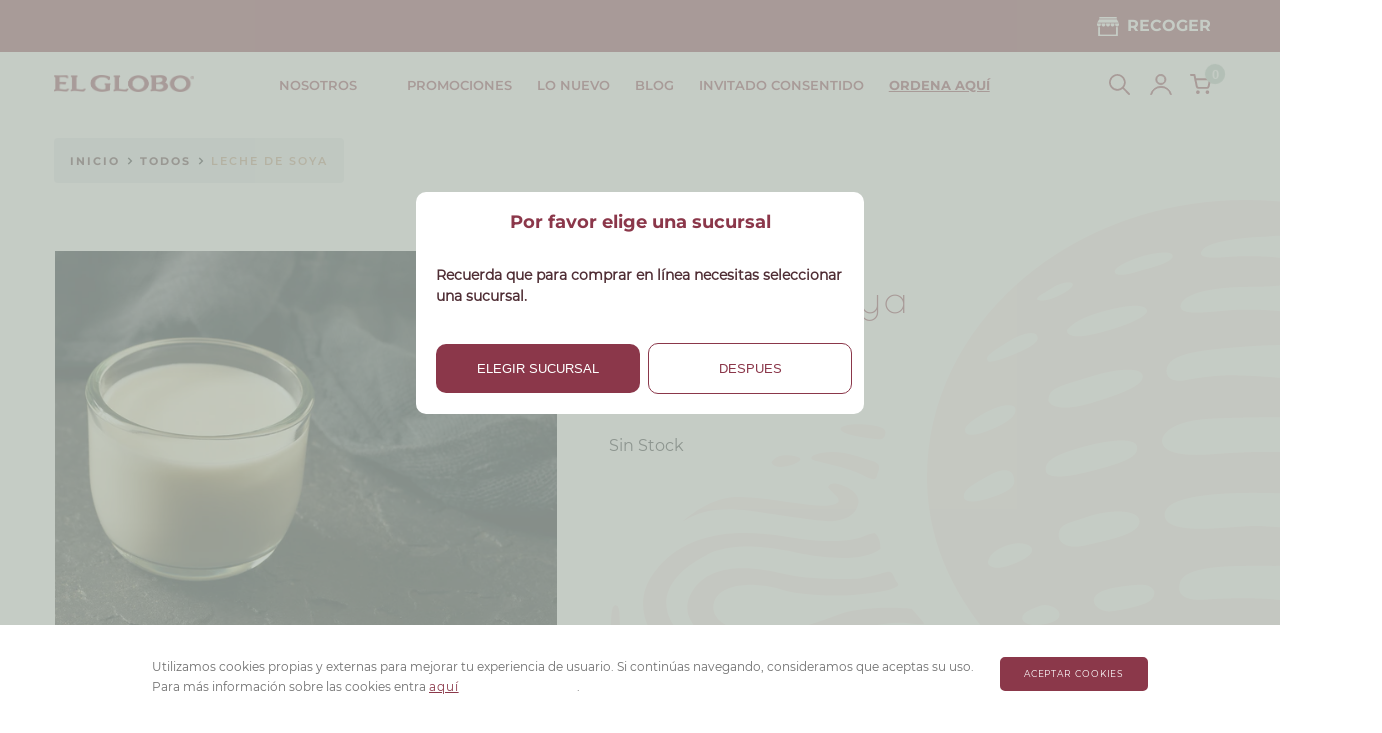

--- FILE ---
content_type: text/html; charset=utf-8
request_url: https://www.elglobo.com.mx/products/leche-de-soya
body_size: 60873
content:
<!doctype html>

<html class="no-js" lang="es">
  

  <head>
    <meta charset="utf-8">
    <meta name="viewport" content="width=device-width, initial-scale=1.0, height=device-height, minimum-scale=1.0, maximum-scale=5.0">
    <meta name="theme-color" content="#8b384a">
    <meta name="google-site-verification" content="lN_vh8rFans9nIwShbKF7Ws9h2ySksf0kSNTz7yJiGc"/>
    <meta name="google-site-verification" content="GuwgfEhbbX9_DmDOL49mmaVc3jfutUafB30frHAIwAs" />
       <!-- Global site tag (gtag.js) - Google Ads: 768824222 --> 
        <script async src="https://www.googletagmanager.com/gtag/js?id=AW-768824222"></script> <script> window.dataLayer = window.dataLayer || []; function gtag(){dataLayer.push(arguments);} gtag('js', new Date()); gtag('config', 'AW-768824222'); </script> 
 
        <!-- Event snippet for Website traffic (1) conversion page -->
       <script> gtag('event', 'conversion', {'send_to': 'AW-768824222/Na2XCM7YrIwDEJ6nze4C'}); </script><title>Leche de Soya
</title><script>
      var current_collection='';
      
    </script>
    <link rel="canonical" href="https://www.elglobo.com.mx/products/leche-de-soya"><link rel="shortcut icon" href="//www.elglobo.com.mx/cdn/shop/files/Favicon_0d223b9a-7445-4bde-88a5-45df56db217a_96x96.png?v=1617046094" type="image/png"><link rel="preload" as="style" href="//www.elglobo.com.mx/cdn/shop/t/106/assets/theme.css?v=181963021375919105651765400116">
    <link rel="preload" as="style" href="//www.elglobo.com.mx/cdn/shop/t/106/assets/custom.css?v=142536504411237861501755271217">
    <link rel="preload" as="script" href="//www.elglobo.com.mx/cdn/shop/t/106/assets/theme.js?v=140165411953047480581765399820">
    <link rel="preconnect" href="https://cdn.shopify.com">
    <link rel="preconnect" href="https://fonts.shopifycdn.com">
    <link rel="dns-prefetch" href="https://productreviews.shopifycdn.com">
    <link rel="dns-prefetch" href="https://ajax.googleapis.com">
    <link rel="dns-prefetch" href="https://maps.googleapis.com">
    <link rel="dns-prefetch" href="https://maps.gstatic.com">

    <meta property="og:type" content="product">
  <meta property="og:title" content="Leche de Soya"><meta property="og:image" content="http://www.elglobo.com.mx/cdn/shop/products/cambio-leche-1_acff011a-01bf-44d0-9725-6330ee92c580.jpg?v=1617174213">
    <meta property="og:image:secure_url" content="https://www.elglobo.com.mx/cdn/shop/products/cambio-leche-1_acff011a-01bf-44d0-9725-6330ee92c580.jpg?v=1617174213">
    <meta property="og:image:width" content="2048">
    <meta property="og:image:height" content="1621"><meta property="product:price:amount" content="7.00">
  <meta property="product:price:currency" content="MXN"><meta property="og:url" content="https://www.elglobo.com.mx/products/leche-de-soya">
<meta property="og:site_name" content="EL GLOBO"><meta name="twitter:card" content="summary"><meta name="twitter:title" content="Leche de Soya">
  <meta name="twitter:description" content="">
  <meta name="twitter:image" content="https://www.elglobo.com.mx/cdn/shop/products/cambio-leche-1_acff011a-01bf-44d0-9725-6330ee92c580_600x600_crop_center.jpg?v=1617174213">
    <link rel="preload" href="//www.elglobo.com.mx/cdn/fonts/barlow/barlow_n6.329f582a81f63f125e63c20a5a80ae9477df68e1.woff2" as="font" type="font/woff2" crossorigin>
<link rel="preload" href="//www.elglobo.com.mx/cdn/fonts/montserrat/montserrat_n4.81949fa0ac9fd2021e16436151e8eaa539321637.woff2" as="font" type="font/woff2" crossorigin><link rel="preload" href="//www.elglobo.com.mx/cdn/fonts/barlow/barlow_i6.5a22bd20fb27bad4d7674cc6e666fb9c77d813bb.woff2" as="font" type="font/woff2" crossorigin><link rel="preload" href="//www.elglobo.com.mx/cdn/fonts/montserrat/montserrat_n7.3c434e22befd5c18a6b4afadb1e3d77c128c7939.woff2" as="font" type="font/woff2" crossorigin><link rel="preload" href="//www.elglobo.com.mx/cdn/fonts/montserrat/montserrat_i4.5a4ea298b4789e064f62a29aafc18d41f09ae59b.woff2" as="font" type="font/woff2" crossorigin><link rel="preload" href="//www.elglobo.com.mx/cdn/fonts/montserrat/montserrat_i7.a0d4a463df4f146567d871890ffb3c80408e7732.woff2" as="font" type="font/woff2" crossorigin><link rel="preload" href="//www.elglobo.com.mx/cdn/fonts/montserrat/montserrat_n6.1326b3e84230700ef15b3a29fb520639977513e0.woff2" as="font" type="font/woff2" crossorigin><style>
  @font-face {
  font-family: Barlow;
  font-weight: 600;
  font-style: normal;
  font-display: fallback;
  src: url("//www.elglobo.com.mx/cdn/fonts/barlow/barlow_n6.329f582a81f63f125e63c20a5a80ae9477df68e1.woff2") format("woff2"),
       url("//www.elglobo.com.mx/cdn/fonts/barlow/barlow_n6.0163402e36247bcb8b02716880d0b39568412e9e.woff") format("woff");
}

  @font-face {
  font-family: Montserrat;
  font-weight: 400;
  font-style: normal;
  font-display: fallback;
  src: url("//www.elglobo.com.mx/cdn/fonts/montserrat/montserrat_n4.81949fa0ac9fd2021e16436151e8eaa539321637.woff2") format("woff2"),
       url("//www.elglobo.com.mx/cdn/fonts/montserrat/montserrat_n4.a6c632ca7b62da89c3594789ba828388aac693fe.woff") format("woff");
}

@font-face {
  font-family: Montserrat;
  font-weight: 600;
  font-style: normal;
  font-display: fallback;
  src: url("//www.elglobo.com.mx/cdn/fonts/montserrat/montserrat_n6.1326b3e84230700ef15b3a29fb520639977513e0.woff2") format("woff2"),
       url("//www.elglobo.com.mx/cdn/fonts/montserrat/montserrat_n6.652f051080eb14192330daceed8cd53dfdc5ead9.woff") format("woff");
}

@font-face {
  font-family: Barlow;
  font-weight: 600;
  font-style: italic;
  font-display: fallback;
  src: url("//www.elglobo.com.mx/cdn/fonts/barlow/barlow_i6.5a22bd20fb27bad4d7674cc6e666fb9c77d813bb.woff2") format("woff2"),
       url("//www.elglobo.com.mx/cdn/fonts/barlow/barlow_i6.1c8787fcb59f3add01a87f21b38c7ef797e3b3a1.woff") format("woff");
}


  @font-face {
  font-family: Montserrat;
  font-weight: 700;
  font-style: normal;
  font-display: fallback;
  src: url("//www.elglobo.com.mx/cdn/fonts/montserrat/montserrat_n7.3c434e22befd5c18a6b4afadb1e3d77c128c7939.woff2") format("woff2"),
       url("//www.elglobo.com.mx/cdn/fonts/montserrat/montserrat_n7.5d9fa6e2cae713c8fb539a9876489d86207fe957.woff") format("woff");
}

  @font-face {
  font-family: Montserrat;
  font-weight: 400;
  font-style: italic;
  font-display: fallback;
  src: url("//www.elglobo.com.mx/cdn/fonts/montserrat/montserrat_i4.5a4ea298b4789e064f62a29aafc18d41f09ae59b.woff2") format("woff2"),
       url("//www.elglobo.com.mx/cdn/fonts/montserrat/montserrat_i4.072b5869c5e0ed5b9d2021e4c2af132e16681ad2.woff") format("woff");
}

  @font-face {
  font-family: Montserrat;
  font-weight: 700;
  font-style: italic;
  font-display: fallback;
  src: url("//www.elglobo.com.mx/cdn/fonts/montserrat/montserrat_i7.a0d4a463df4f146567d871890ffb3c80408e7732.woff2") format("woff2"),
       url("//www.elglobo.com.mx/cdn/fonts/montserrat/montserrat_i7.f6ec9f2a0681acc6f8152c40921d2a4d2e1a2c78.woff") format("woff");
}


  :root {
    --default-text-font-size : 15px;
    --base-text-font-size    : 16px;
    --heading-font-family    : Barlow, sans-serif;
    --heading-font-weight    : 600;
    --heading-font-style     : normal;
    --text-font-family       : Montserrat, sans-serif;
    --text-font-weight       : 400;
    --text-font-style        : normal;
    --text-font-bolder-weight: 600;
    --text-link-decoration   : underline;

    --text-color               : #677279;
    --text-color-rgb           : 103, 114, 121;
    --heading-color            : #000000;
    --border-color             : rgba(0,0,0,0);
    --border-color-rgb         : 0, 0, 0;
    --form-border-color        : rgba(0, 0, 0, 0.0);
    --accent-color             : #8b384a;
    --accent-color-rgb         : 139, 56, 74;
    --link-color               : #4f2e34;
    --link-color-hover         : #1f1214;
    --background               : rgba(0,0,0,0);
    --secondary-background     : rgba(0,0,0,0);
    --secondary-background-rgb : 0, 0, 0;
    --accent-background        : rgba(139, 56, 74, 0.08);

    --input-background: rgba(0,0,0,0);

    --error-color       : #ff0000;
    --error-background  : rgba(255, 0, 0, 0.07);
    --success-color     : #00aa00;
    --success-background: rgba(0, 170, 0, 0.11);

    --primary-button-background      : #8b384a;
    --primary-button-background-rgb  : 139, 56, 74;
    --primary-button-text-color      : #fffdfe;
    --secondary-button-background    : #8b384a;
    --secondary-button-background-rgb: 139, 56, 74;
    --secondary-button-text-color    : #ffffff;

    --header-background      : rgba(0,0,0,0);
    --header-text-color      : #000000;
    --header-light-text-color: #4f2e34;
    --header-border-color    : rgba(79, 46, 52, 0.3);
    --header-accent-color    : #8b384a;

    --footer-background-color:    #4f2d34;
    --footer-heading-text-color:  #ffffff;
    --footer-body-text-color:     #ffffff;
    --footer-accent-color:        #ffffff;
    --footer-accent-color-rgb:    255, 255, 255;
    --footer-border:              none;
    
    --flickity-arrow-color: rgba(0, 0, 0, 0.0);--product-on-sale-accent           : #ee0000;
    --product-on-sale-accent-rgb       : 238, 0, 0;
    --product-on-sale-color            : #ffffff;
    --product-in-stock-color           : #008a00;
    --product-low-stock-color          : #ee0000;
    --product-sold-out-color           : #8a9297;
    --product-custom-label-1-background: #008a00;
    --product-custom-label-1-color     : #ffffff;
    --product-custom-label-2-background: #00a500;
    --product-custom-label-2-color     : #ffffff;
    --product-review-star-color        : #ffbd00;

    --mobile-container-gutter : 20px;
    --desktop-container-gutter: 40px;
  }
</style>

<script>
  // IE11 does not have support for CSS variables, so we have to polyfill them
  if (!(((window || {}).CSS || {}).supports && window.CSS.supports('(--a: 0)'))) {
    const script = document.createElement('script');
    script.type = 'text/javascript';
    script.src = 'https://cdn.jsdelivr.net/npm/css-vars-ponyfill@2';
    script.onload = function() {
      cssVars({});
    };

    document.getElementsByTagName('head')[0].appendChild(script);
  }
</script>


 <!-- ******************* inicia el content ******************* -->
 <script>window.performance && window.performance.mark && window.performance.mark('shopify.content_for_header.start');</script><meta name="facebook-domain-verification" content="tw4lfk7dqcf87y8n7g9ztbanps9sef">
<meta id="shopify-digital-wallet" name="shopify-digital-wallet" content="/26250805306/digital_wallets/dialog">
<link rel="alternate" type="application/json+oembed" href="https://www.elglobo.com.mx/products/leche-de-soya.oembed">
<script async="async" src="/checkouts/internal/preloads.js?locale=es-MX"></script>
<script id="shopify-features" type="application/json">{"accessToken":"89900f1470c6a64e10a811ba17de7529","betas":["rich-media-storefront-analytics"],"domain":"www.elglobo.com.mx","predictiveSearch":true,"shopId":26250805306,"locale":"es"}</script>
<script>var Shopify = Shopify || {};
Shopify.shop = "elglobomx.myshopify.com";
Shopify.locale = "es";
Shopify.currency = {"active":"MXN","rate":"1.0"};
Shopify.country = "MX";
Shopify.theme = {"name":"Checkout-DESHABILITADO DICIEMBRE 2025","id":127711346746,"schema_name":"Warehouse","schema_version":"1.13.0","theme_store_id":null,"role":"main"};
Shopify.theme.handle = "null";
Shopify.theme.style = {"id":null,"handle":null};
Shopify.cdnHost = "www.elglobo.com.mx/cdn";
Shopify.routes = Shopify.routes || {};
Shopify.routes.root = "/";</script>
<script type="module">!function(o){(o.Shopify=o.Shopify||{}).modules=!0}(window);</script>
<script>!function(o){function n(){var o=[];function n(){o.push(Array.prototype.slice.apply(arguments))}return n.q=o,n}var t=o.Shopify=o.Shopify||{};t.loadFeatures=n(),t.autoloadFeatures=n()}(window);</script>
<script id="shop-js-analytics" type="application/json">{"pageType":"product"}</script>
<script defer="defer" async type="module" src="//www.elglobo.com.mx/cdn/shopifycloud/shop-js/modules/v2/client.init-shop-cart-sync_BFpxDrjM.es.esm.js"></script>
<script defer="defer" async type="module" src="//www.elglobo.com.mx/cdn/shopifycloud/shop-js/modules/v2/chunk.common_CnP21gUX.esm.js"></script>
<script defer="defer" async type="module" src="//www.elglobo.com.mx/cdn/shopifycloud/shop-js/modules/v2/chunk.modal_D61HrJrg.esm.js"></script>
<script type="module">
  await import("//www.elglobo.com.mx/cdn/shopifycloud/shop-js/modules/v2/client.init-shop-cart-sync_BFpxDrjM.es.esm.js");
await import("//www.elglobo.com.mx/cdn/shopifycloud/shop-js/modules/v2/chunk.common_CnP21gUX.esm.js");
await import("//www.elglobo.com.mx/cdn/shopifycloud/shop-js/modules/v2/chunk.modal_D61HrJrg.esm.js");

  window.Shopify.SignInWithShop?.initShopCartSync?.({"fedCMEnabled":true,"windoidEnabled":true});

</script>
<script>(function() {
  var isLoaded = false;
  function asyncLoad() {
    if (isLoaded) return;
    isLoaded = true;
    var urls = ["https:\/\/storage.nfcube.com\/instafeed-5a8ccbc686e2db6088b72c5251a846b9.js?shop=elglobomx.myshopify.com"];
    for (var i = 0; i < urls.length; i++) {
      var s = document.createElement('script');
      s.type = 'text/javascript';
      s.async = true;
      s.src = urls[i];
      var x = document.getElementsByTagName('script')[0];
      x.parentNode.insertBefore(s, x);
    }
  };
  if(window.attachEvent) {
    window.attachEvent('onload', asyncLoad);
  } else {
    window.addEventListener('load', asyncLoad, false);
  }
})();</script>
<script id="__st">var __st={"a":26250805306,"offset":-21600,"reqid":"bb0040f1-adea-445b-99b1-4533bf802073-1769734500","pageurl":"www.elglobo.com.mx\/products\/leche-de-soya","u":"3a9c5d295fe1","p":"product","rtyp":"product","rid":4653373947962};</script>
<script>window.ShopifyPaypalV4VisibilityTracking = true;</script>
<script id="captcha-bootstrap">!function(){'use strict';const t='contact',e='account',n='new_comment',o=[[t,t],['blogs',n],['comments',n],[t,'customer']],c=[[e,'customer_login'],[e,'guest_login'],[e,'recover_customer_password'],[e,'create_customer']],r=t=>t.map((([t,e])=>`form[action*='/${t}']:not([data-nocaptcha='true']) input[name='form_type'][value='${e}']`)).join(','),a=t=>()=>t?[...document.querySelectorAll(t)].map((t=>t.form)):[];function s(){const t=[...o],e=r(t);return a(e)}const i='password',u='form_key',d=['recaptcha-v3-token','g-recaptcha-response','h-captcha-response',i],f=()=>{try{return window.sessionStorage}catch{return}},m='__shopify_v',_=t=>t.elements[u];function p(t,e,n=!1){try{const o=window.sessionStorage,c=JSON.parse(o.getItem(e)),{data:r}=function(t){const{data:e,action:n}=t;return t[m]||n?{data:e,action:n}:{data:t,action:n}}(c);for(const[e,n]of Object.entries(r))t.elements[e]&&(t.elements[e].value=n);n&&o.removeItem(e)}catch(o){console.error('form repopulation failed',{error:o})}}const l='form_type',E='cptcha';function T(t){t.dataset[E]=!0}const w=window,h=w.document,L='Shopify',v='ce_forms',y='captcha';let A=!1;((t,e)=>{const n=(g='f06e6c50-85a8-45c8-87d0-21a2b65856fe',I='https://cdn.shopify.com/shopifycloud/storefront-forms-hcaptcha/ce_storefront_forms_captcha_hcaptcha.v1.5.2.iife.js',D={infoText:'Protegido por hCaptcha',privacyText:'Privacidad',termsText:'Términos'},(t,e,n)=>{const o=w[L][v],c=o.bindForm;if(c)return c(t,g,e,D).then(n);var r;o.q.push([[t,g,e,D],n]),r=I,A||(h.body.append(Object.assign(h.createElement('script'),{id:'captcha-provider',async:!0,src:r})),A=!0)});var g,I,D;w[L]=w[L]||{},w[L][v]=w[L][v]||{},w[L][v].q=[],w[L][y]=w[L][y]||{},w[L][y].protect=function(t,e){n(t,void 0,e),T(t)},Object.freeze(w[L][y]),function(t,e,n,w,h,L){const[v,y,A,g]=function(t,e,n){const i=e?o:[],u=t?c:[],d=[...i,...u],f=r(d),m=r(i),_=r(d.filter((([t,e])=>n.includes(e))));return[a(f),a(m),a(_),s()]}(w,h,L),I=t=>{const e=t.target;return e instanceof HTMLFormElement?e:e&&e.form},D=t=>v().includes(t);t.addEventListener('submit',(t=>{const e=I(t);if(!e)return;const n=D(e)&&!e.dataset.hcaptchaBound&&!e.dataset.recaptchaBound,o=_(e),c=g().includes(e)&&(!o||!o.value);(n||c)&&t.preventDefault(),c&&!n&&(function(t){try{if(!f())return;!function(t){const e=f();if(!e)return;const n=_(t);if(!n)return;const o=n.value;o&&e.removeItem(o)}(t);const e=Array.from(Array(32),(()=>Math.random().toString(36)[2])).join('');!function(t,e){_(t)||t.append(Object.assign(document.createElement('input'),{type:'hidden',name:u})),t.elements[u].value=e}(t,e),function(t,e){const n=f();if(!n)return;const o=[...t.querySelectorAll(`input[type='${i}']`)].map((({name:t})=>t)),c=[...d,...o],r={};for(const[a,s]of new FormData(t).entries())c.includes(a)||(r[a]=s);n.setItem(e,JSON.stringify({[m]:1,action:t.action,data:r}))}(t,e)}catch(e){console.error('failed to persist form',e)}}(e),e.submit())}));const S=(t,e)=>{t&&!t.dataset[E]&&(n(t,e.some((e=>e===t))),T(t))};for(const o of['focusin','change'])t.addEventListener(o,(t=>{const e=I(t);D(e)&&S(e,y())}));const B=e.get('form_key'),M=e.get(l),P=B&&M;t.addEventListener('DOMContentLoaded',(()=>{const t=y();if(P)for(const e of t)e.elements[l].value===M&&p(e,B);[...new Set([...A(),...v().filter((t=>'true'===t.dataset.shopifyCaptcha))])].forEach((e=>S(e,t)))}))}(h,new URLSearchParams(w.location.search),n,t,e,['guest_login'])})(!0,!0)}();</script>
<script integrity="sha256-4kQ18oKyAcykRKYeNunJcIwy7WH5gtpwJnB7kiuLZ1E=" data-source-attribution="shopify.loadfeatures" defer="defer" src="//www.elglobo.com.mx/cdn/shopifycloud/storefront/assets/storefront/load_feature-a0a9edcb.js" crossorigin="anonymous"></script>
<script data-source-attribution="shopify.dynamic_checkout.dynamic.init">var Shopify=Shopify||{};Shopify.PaymentButton=Shopify.PaymentButton||{isStorefrontPortableWallets:!0,init:function(){window.Shopify.PaymentButton.init=function(){};var t=document.createElement("script");t.src="https://www.elglobo.com.mx/cdn/shopifycloud/portable-wallets/latest/portable-wallets.es.js",t.type="module",document.head.appendChild(t)}};
</script>
<script data-source-attribution="shopify.dynamic_checkout.buyer_consent">
  function portableWalletsHideBuyerConsent(e){var t=document.getElementById("shopify-buyer-consent"),n=document.getElementById("shopify-subscription-policy-button");t&&n&&(t.classList.add("hidden"),t.setAttribute("aria-hidden","true"),n.removeEventListener("click",e))}function portableWalletsShowBuyerConsent(e){var t=document.getElementById("shopify-buyer-consent"),n=document.getElementById("shopify-subscription-policy-button");t&&n&&(t.classList.remove("hidden"),t.removeAttribute("aria-hidden"),n.addEventListener("click",e))}window.Shopify?.PaymentButton&&(window.Shopify.PaymentButton.hideBuyerConsent=portableWalletsHideBuyerConsent,window.Shopify.PaymentButton.showBuyerConsent=portableWalletsShowBuyerConsent);
</script>
<script>
  function portableWalletsCleanup(e){e&&e.src&&console.error("Failed to load portable wallets script "+e.src);var t=document.querySelectorAll("shopify-accelerated-checkout .shopify-payment-button__skeleton, shopify-accelerated-checkout-cart .wallet-cart-button__skeleton"),e=document.getElementById("shopify-buyer-consent");for(let e=0;e<t.length;e++)t[e].remove();e&&e.remove()}function portableWalletsNotLoadedAsModule(e){e instanceof ErrorEvent&&"string"==typeof e.message&&e.message.includes("import.meta")&&"string"==typeof e.filename&&e.filename.includes("portable-wallets")&&(window.removeEventListener("error",portableWalletsNotLoadedAsModule),window.Shopify.PaymentButton.failedToLoad=e,"loading"===document.readyState?document.addEventListener("DOMContentLoaded",window.Shopify.PaymentButton.init):window.Shopify.PaymentButton.init())}window.addEventListener("error",portableWalletsNotLoadedAsModule);
</script>

<script type="module" src="https://www.elglobo.com.mx/cdn/shopifycloud/portable-wallets/latest/portable-wallets.es.js" onError="portableWalletsCleanup(this)" crossorigin="anonymous"></script>
<script nomodule>
  document.addEventListener("DOMContentLoaded", portableWalletsCleanup);
</script>

<link id="shopify-accelerated-checkout-styles" rel="stylesheet" media="screen" href="https://www.elglobo.com.mx/cdn/shopifycloud/portable-wallets/latest/accelerated-checkout-backwards-compat.css" crossorigin="anonymous">
<style id="shopify-accelerated-checkout-cart">
        #shopify-buyer-consent {
  margin-top: 1em;
  display: inline-block;
  width: 100%;
}

#shopify-buyer-consent.hidden {
  display: none;
}

#shopify-subscription-policy-button {
  background: none;
  border: none;
  padding: 0;
  text-decoration: underline;
  font-size: inherit;
  cursor: pointer;
}

#shopify-subscription-policy-button::before {
  box-shadow: none;
}

      </style>

<script>window.performance && window.performance.mark && window.performance.mark('shopify.content_for_header.end');</script>
    <!-- ******************* termina el content ******************* -->

    

<script>
    window.BOLD = window.BOLD || {};
        window.BOLD.options = window.BOLD.options || {};
        window.BOLD.options.settings = window.BOLD.options.settings || {};
        window.BOLD.options.settings.v1_variant_mode = window.BOLD.options.settings.v1_variant_mode || true;
        window.BOLD.options.settings.hybrid_fix_auto_insert_inputs =
        window.BOLD.options.settings.hybrid_fix_auto_insert_inputs || true;
</script>

<script>window.BOLD = window.BOLD || {};
    window.BOLD.common = window.BOLD.common || {};
    window.BOLD.common.Shopify = window.BOLD.common.Shopify || {};
    window.BOLD.common.Shopify.shop = {
      domain: 'www.elglobo.com.mx',
      permanent_domain: 'elglobomx.myshopify.com',
      url: 'https://www.elglobo.com.mx',
      secure_url: 'https://www.elglobo.com.mx',
      money_format: "$ {{amount}}",
      currency: "MXN"
    };
    window.BOLD.common.Shopify.customer = {
      id: null,
      tags: null,
    };
    window.BOLD.common.Shopify.cart = {"note":null,"attributes":{},"original_total_price":0,"total_price":0,"total_discount":0,"total_weight":0.0,"item_count":0,"items":[],"requires_shipping":false,"currency":"MXN","items_subtotal_price":0,"cart_level_discount_applications":[],"checkout_charge_amount":0};
    window.BOLD.common.template = 'product';window.BOLD.common.Shopify.formatMoney = function(money, format) {
        function n(t, e) {
            return "undefined" == typeof t ? e : t
        }
        function r(t, e, r, i) {
            if (e = n(e, 2),
                r = n(r, ","),
                i = n(i, "."),
            isNaN(t) || null == t)
                return 0;
            t = (t / 100).toFixed(e);
            var o = t.split(".")
                , a = o[0].replace(/(\d)(?=(\d\d\d)+(?!\d))/g, "$1" + r)
                , s = o[1] ? i + o[1] : "";
            return a + s
        }
        "string" == typeof money && (money = money.replace(".", ""));
        var i = ""
            , o = /\{\{\s*(\w+)\s*\}\}/
            , a = format || window.BOLD.common.Shopify.shop.money_format || window.Shopify.money_format || "$ {{ amount }}";
        switch (a.match(o)[1]) {
            case "amount":
                i = r(money, 2, ",", ".");
                break;
            case "amount_no_decimals":
                i = r(money, 0, ",", ".");
                break;
            case "amount_with_comma_separator":
                i = r(money, 2, ".", ",");
                break;
            case "amount_no_decimals_with_comma_separator":
                i = r(money, 0, ".", ",");
                break;
            case "amount_with_space_separator":
                i = r(money, 2, " ", ",");
                break;
            case "amount_no_decimals_with_space_separator":
                i = r(money, 0, " ", ",");
                break;
            case "amount_with_apostrophe_separator":
                i = r(money, 2, "'", ".");
                break;
        }
        return a.replace(o, i);
    };
    window.BOLD.common.Shopify.saveProduct = function (handle, product) {
      if (typeof handle === 'string' && typeof window.BOLD.common.Shopify.products[handle] === 'undefined') {
        if (typeof product === 'number') {
          window.BOLD.common.Shopify.handles[product] = handle;
          product = { id: product };
        }
        window.BOLD.common.Shopify.products[handle] = product;
      }
    };
    window.BOLD.common.Shopify.saveVariant = function (variant_id, variant) {
      if (typeof variant_id === 'number' && typeof window.BOLD.common.Shopify.variants[variant_id] === 'undefined') {
        window.BOLD.common.Shopify.variants[variant_id] = variant;
      }
    };window.BOLD.common.Shopify.products = window.BOLD.common.Shopify.products || {};
    window.BOLD.common.Shopify.variants = window.BOLD.common.Shopify.variants || {};
    window.BOLD.common.Shopify.handles = window.BOLD.common.Shopify.handles || {};window.BOLD.common.Shopify.handle = "leche-de-soya"
window.BOLD.common.Shopify.saveProduct("leche-de-soya", 4653373947962);window.BOLD.common.Shopify.saveVariant(32263774175290, { product_id: 4653373947962, product_handle: "leche-de-soya", price: 700, group_id: '', csp_metafield: {}});window.BOLD.apps_installed = {"Product Options":2} || {};window.BOLD.common.Shopify.metafields = window.BOLD.common.Shopify.metafields || {};window.BOLD.common.Shopify.metafields["bold_rp"] = {};window.BOLD.common.Shopify.metafields["bold_csp_defaults"] = {};window.BOLD.common.cacheParams = window.BOLD.common.cacheParams || {};
    window.BOLD.common.cacheParams.options = 1667980386;
</script>

<script>
    window.BOLD.common.cacheParams.options = 1769668101;
</script>
<link href="//www.elglobo.com.mx/cdn/shop/t/106/assets/bold-options.css?v=173633090663762825481755271217" rel="stylesheet" type="text/css" media="all" />
<script defer src="https://options.shopapps.site/js/options.js"></script><link rel="stylesheet" href="https://stackpath.bootstrapcdn.com/bootstrap/4.3.1/css/bootstrap.min.css"
 integrity="sha384-ggOyR0iXCbMQv3Xipma34MD+dH/1fQ784/j6cY/iJTQUOhcWr7x9JvoRxT2MZw1T" crossorigin="anonymous">
<link rel="stylesheet" href="//www.elglobo.com.mx/cdn/shop/t/106/assets/theme.css?v=181963021375919105651765400116">
    <link rel="stylesheet" href="//www.elglobo.com.mx/cdn/shop/t/106/assets/custom.css?v=142536504411237861501755271217">

    
  <script type="application/ld+json">
  {
    "@context": "http://schema.org",
    "@type": "Product",
    "offers": [{
          "@type": "Offer",
          "name": "Default Title",
          "availability":"https://schema.org/InStock",
          "price": 7.0,
          "priceCurrency": "MXN",
          "priceValidUntil": "2026-02-08","sku": "496880","url": "/products/leche-de-soya?variant=32263774175290"
        }
],
    "brand": {
      "name": "EL GLOBO"
    },
    "name": "Leche de Soya",
    "description": "",
    "category": "EXTRAS",
    "url": "/products/leche-de-soya",
    "sku": "496880",
    "image": {
      "@type": "ImageObject",
      "url": "https://www.elglobo.com.mx/cdn/shop/products/cambio-leche-1_acff011a-01bf-44d0-9725-6330ee92c580_1024x.jpg?v=1617174213",
      "image": "https://www.elglobo.com.mx/cdn/shop/products/cambio-leche-1_acff011a-01bf-44d0-9725-6330ee92c580_1024x.jpg?v=1617174213",
      "name": "Leche de Soya",
      "width": "1024",
      "height": "1024"
    }
  }
  </script>



  <script type="application/ld+json">
  {
    "@context": "http://schema.org",
    "@type": "BreadcrumbList",
  "itemListElement": [{
      "@type": "ListItem",
      "position": 1,
      "name": "Inicio",
      "item": "https://www.elglobo.com.mx"
    },{
          "@type": "ListItem",
          "position": 2,
          "name": "Leche de Soya",
          "item": "https://www.elglobo.com.mx/products/leche-de-soya"
        }]
  }
  </script>


    <script>
      // This allows to expose several variables to the global scope, to be used in scripts
      window.theme = {
        pageType: "product",
        cartCount: 0,
        moneyFormat: "$ {{amount}}",
        moneyWithCurrencyFormat: "$ {{amount}} MXN",
        showDiscount: true,
        discountMode: "saving",
        searchMode: "product,article",
        cartType: "message"
      };

      window.routes = {
        rootUrl: "\/",
        cartUrl: "\/cart",
        cartAddUrl: "\/cart\/add",
        cartChangeUrl: "\/cart\/change",
        searchUrl: "\/search",
        productRecommendationsUrl: "\/recommendations\/products"
      };

      window.languages = {
        productRegularPrice: "Precio habitual",
        productSalePrice: "Precio de venta",
        collectionOnSaleLabel: "Ahorrar {{savings}}",
        productFormUnavailable: "No disponible",
        productFormAddToCart: "Agregar",
        productFormSoldOut: "Agotado",
        productAdded: "El producto ha sido agregado al carrito",
        shippingEstimatorNoResults: "No se pudo encontrar envío para su dirección.",
        shippingEstimatorOneResult: "Hay una tarifa de envío para su dirección :",
        shippingEstimatorMultipleResults: "Hay {{count}} tarifas de envío para su dirección :",
        shippingEstimatorErrors: "Hay algunos errores :"
      };

      window.lazySizesConfig = {
        loadHidden: false,
        hFac: 0.8,
        expFactor: 3,
        customMedia: {
          '--phone': '(max-width: 640px)',
          '--tablet': '(min-width: 641px) and (max-width: 1023px)',
          '--lap': '(min-width: 1024px)'
        }
      };

      document.documentElement.className = document.documentElement.className.replace('no-js', 'js');
      
      
      
      
            
var site_url="https://www.elglobo.com.mx/";
 </script>
    <script>
      function SE_setCookie (name, value, days) {
        var expires = "";
        if (days) {
          var date = new Date();
          date.setTime(date.getTime() + (days*24*60*60*1000));
          expires = "; expires=" + date.toUTCString();
        }
        document.cookie = name + "=" + (value || "")  + expires + "; path=/";
      }
      function SE_getCookie (name) {
        var pair = document.cookie.match(new RegExp(name + '=([^;]+)'));
        return !!pair ? pair[1] : null;
      }
      var cookiesName = 'cookies_accepted';
      function SE_CheckCookies () {
        if(!SE_getCookie(cookiesName)) {
          var cookies_message = document.getElementById("se-cookies-message-container");
          cookies_message.className += " d-block";
        }
      }
      function SE_CloseCookiesWindow () {
        SE_setCookie(cookiesName, true, 9999);
        document.getElementById("se-cookies-message-container").removeChild(document.getElementById("se-cookies-message"));
      }
      document.addEventListener('DOMContentLoaded', function () {
        SE_CheckCookies();
      });
      
      /***************** Sucursal en cookies ****************/
    </script><script src="//www.elglobo.com.mx/cdn/shop/t/106/assets/theme.js?v=140165411953047480581765399820" defer></script>
    <script src="//www.elglobo.com.mx/cdn/shop/t/106/assets/custom.js?v=90373254691674712701755271217" defer></script><script>
        (function () {
          window.onpageshow = function() {
            // We force re-freshing the cart content onpageshow, as most browsers will serve a cache copy when hitting the
            // back button, which cause staled data
            document.documentElement.dispatchEvent(new CustomEvent('cart:refresh', {
              bubbles: true,
              detail: {scrollToTop: false}
            }));
          };
        })();
      </script><script src="//ajax.googleapis.com/ajax/libs/jquery/2.2.3/jquery.min.js" type="text/javascript"></script>
    <script src="//www.elglobo.com.mx/cdn/shop/t/106/assets/shpglbapp_new.js?v=37237252072715824251755314243" defer></script>
    <script src="//www.elglobo.com.mx/cdn/shop/t/106/assets/shpglb-validate-cart_new.js?v=76265824828617945621765399519" defer></script>
     <link href="//www.elglobo.com.mx/cdn/shop/t/106/assets/bold.css?v=67612536635179557431755271217" rel="stylesheet" type="text/css" media="all" /> 
     <script src="https://stackpath.bootstrapcdn.com/bootstrap/4.3.1/js/bootstrap.min.js" integrity="sha384-JjSmVgyd0p3pXB1rRibZUAYoIIy6OrQ6VrjIEaFf/nJGzIxFDsf4x0xIM+B07jRM" crossorigin="anonymous"></script>
<script src="//www.elglobo.com.mx/cdn/shop/t/106/assets/easytimer.min.js?v=27956223444717301371755271217" defer></script>
    



    
    
    
    <style>
    body{
background-image:url(https://cdn.shopify.com/s/files/1/0262/5080/5306/files/Grupo_49.svg?v=1615350320);
background-position: calc(100% + 600px) 200px;;
  background-attachment:fixed;
  background-repeat: no-repeat;

}
      
   .nav-bar__link:hover{
border-bottom:solid 2px #BC9673;
     color:#BC9673;
   margin-bottom: -2px;
}
      
    </style>
    
        
    <link rel="stylesheet" href="https://pro.fontawesome.com/releases/v5.10.0/css/all.css" integrity="sha384-AYmEC3Yw5cVb3ZcuHtOA93w35dYTsvhLPVnYs9eStHfGJvOvKxVfELGroGkvsg+p" crossorigin="anonymous"/>
    <script>
  var is_mobile=false;
  if($( window ).width()<1000){
    is_mobile=true;
  }
</script>
<!-- *********** Pixel Tiktok *********** -->
<script>
		!function (w, d, t) {
		  w.TiktokAnalyticsObject=t;var ttq=w[t]=w[t]||[];ttq.methods=["page","track","identify","instances","debug","on","off","once","ready","alias","group","enableCookie","disableCookie"],ttq.setAndDefer=function(t,e){t[e]=function(){t.push([e].concat(Array.prototype.slice.call(arguments,0)))}};for(var i=0;i<ttq.methods.length;i++)ttq.setAndDefer(ttq,ttq.methods[i]);ttq.instance=function(t){for(var e=ttq._i[t]||[],n=0;n<ttq.methods.length;n++
)ttq.setAndDefer(e,ttq.methods[n]);return e},ttq.load=function(e,n){var i="https://analytics.tiktok.com/i18n/pixel/events.js";ttq._i=ttq._i||{},ttq._i[e]=[],ttq._i[e]._u=i,ttq._t=ttq._t||{},ttq._t[e]=+new Date,ttq._o=ttq._o||{},ttq._o[e]=n||{};n=document.createElement("script");n.type="text/javascript",n.async=!0,n.src=i+"?sdkid="+e+"&lib="+t;e=document.getElementsByTagName("script")[0];e.parentNode.insertBefore(n,e)};
		
		  ttq.load('CMSOFQJC77UFJAETAS6G');
		  ttq.page();
		}(window, document, 'ttq');
	</script>
	<!-- *********** Pixel Tiktok *********** -->
     <!-- Google Tag Manager -->
<script>(function(w,d,s,l,i){w[l]=w[l]||[];w[l].push({'gtm.start':
new Date().getTime(),event:'gtm.js'});var f=d.getElementsByTagName(s)[0],
j=d.createElement(s),dl=l!='dataLayer'?'&l='+l:'';j.async=true;j.src=
'https://www.googletagmanager.com/gtm.js?id='+i+dl;f.parentNode.insertBefore(j,f);
})(window,document,'script','dataLayer','GTM-PSQ3NQVW');</script>
<!-- End Google Tag Manager -->
  <link href="https://monorail-edge.shopifysvc.com" rel="dns-prefetch">
<script>(function(){if ("sendBeacon" in navigator && "performance" in window) {try {var session_token_from_headers = performance.getEntriesByType('navigation')[0].serverTiming.find(x => x.name == '_s').description;} catch {var session_token_from_headers = undefined;}var session_cookie_matches = document.cookie.match(/_shopify_s=([^;]*)/);var session_token_from_cookie = session_cookie_matches && session_cookie_matches.length === 2 ? session_cookie_matches[1] : "";var session_token = session_token_from_headers || session_token_from_cookie || "";function handle_abandonment_event(e) {var entries = performance.getEntries().filter(function(entry) {return /monorail-edge.shopifysvc.com/.test(entry.name);});if (!window.abandonment_tracked && entries.length === 0) {window.abandonment_tracked = true;var currentMs = Date.now();var navigation_start = performance.timing.navigationStart;var payload = {shop_id: 26250805306,url: window.location.href,navigation_start,duration: currentMs - navigation_start,session_token,page_type: "product"};window.navigator.sendBeacon("https://monorail-edge.shopifysvc.com/v1/produce", JSON.stringify({schema_id: "online_store_buyer_site_abandonment/1.1",payload: payload,metadata: {event_created_at_ms: currentMs,event_sent_at_ms: currentMs}}));}}window.addEventListener('pagehide', handle_abandonment_event);}}());</script>
<script id="web-pixels-manager-setup">(function e(e,d,r,n,o){if(void 0===o&&(o={}),!Boolean(null===(a=null===(i=window.Shopify)||void 0===i?void 0:i.analytics)||void 0===a?void 0:a.replayQueue)){var i,a;window.Shopify=window.Shopify||{};var t=window.Shopify;t.analytics=t.analytics||{};var s=t.analytics;s.replayQueue=[],s.publish=function(e,d,r){return s.replayQueue.push([e,d,r]),!0};try{self.performance.mark("wpm:start")}catch(e){}var l=function(){var e={modern:/Edge?\/(1{2}[4-9]|1[2-9]\d|[2-9]\d{2}|\d{4,})\.\d+(\.\d+|)|Firefox\/(1{2}[4-9]|1[2-9]\d|[2-9]\d{2}|\d{4,})\.\d+(\.\d+|)|Chrom(ium|e)\/(9{2}|\d{3,})\.\d+(\.\d+|)|(Maci|X1{2}).+ Version\/(15\.\d+|(1[6-9]|[2-9]\d|\d{3,})\.\d+)([,.]\d+|)( \(\w+\)|)( Mobile\/\w+|) Safari\/|Chrome.+OPR\/(9{2}|\d{3,})\.\d+\.\d+|(CPU[ +]OS|iPhone[ +]OS|CPU[ +]iPhone|CPU IPhone OS|CPU iPad OS)[ +]+(15[._]\d+|(1[6-9]|[2-9]\d|\d{3,})[._]\d+)([._]\d+|)|Android:?[ /-](13[3-9]|1[4-9]\d|[2-9]\d{2}|\d{4,})(\.\d+|)(\.\d+|)|Android.+Firefox\/(13[5-9]|1[4-9]\d|[2-9]\d{2}|\d{4,})\.\d+(\.\d+|)|Android.+Chrom(ium|e)\/(13[3-9]|1[4-9]\d|[2-9]\d{2}|\d{4,})\.\d+(\.\d+|)|SamsungBrowser\/([2-9]\d|\d{3,})\.\d+/,legacy:/Edge?\/(1[6-9]|[2-9]\d|\d{3,})\.\d+(\.\d+|)|Firefox\/(5[4-9]|[6-9]\d|\d{3,})\.\d+(\.\d+|)|Chrom(ium|e)\/(5[1-9]|[6-9]\d|\d{3,})\.\d+(\.\d+|)([\d.]+$|.*Safari\/(?![\d.]+ Edge\/[\d.]+$))|(Maci|X1{2}).+ Version\/(10\.\d+|(1[1-9]|[2-9]\d|\d{3,})\.\d+)([,.]\d+|)( \(\w+\)|)( Mobile\/\w+|) Safari\/|Chrome.+OPR\/(3[89]|[4-9]\d|\d{3,})\.\d+\.\d+|(CPU[ +]OS|iPhone[ +]OS|CPU[ +]iPhone|CPU IPhone OS|CPU iPad OS)[ +]+(10[._]\d+|(1[1-9]|[2-9]\d|\d{3,})[._]\d+)([._]\d+|)|Android:?[ /-](13[3-9]|1[4-9]\d|[2-9]\d{2}|\d{4,})(\.\d+|)(\.\d+|)|Mobile Safari.+OPR\/([89]\d|\d{3,})\.\d+\.\d+|Android.+Firefox\/(13[5-9]|1[4-9]\d|[2-9]\d{2}|\d{4,})\.\d+(\.\d+|)|Android.+Chrom(ium|e)\/(13[3-9]|1[4-9]\d|[2-9]\d{2}|\d{4,})\.\d+(\.\d+|)|Android.+(UC? ?Browser|UCWEB|U3)[ /]?(15\.([5-9]|\d{2,})|(1[6-9]|[2-9]\d|\d{3,})\.\d+)\.\d+|SamsungBrowser\/(5\.\d+|([6-9]|\d{2,})\.\d+)|Android.+MQ{2}Browser\/(14(\.(9|\d{2,})|)|(1[5-9]|[2-9]\d|\d{3,})(\.\d+|))(\.\d+|)|K[Aa][Ii]OS\/(3\.\d+|([4-9]|\d{2,})\.\d+)(\.\d+|)/},d=e.modern,r=e.legacy,n=navigator.userAgent;return n.match(d)?"modern":n.match(r)?"legacy":"unknown"}(),u="modern"===l?"modern":"legacy",c=(null!=n?n:{modern:"",legacy:""})[u],f=function(e){return[e.baseUrl,"/wpm","/b",e.hashVersion,"modern"===e.buildTarget?"m":"l",".js"].join("")}({baseUrl:d,hashVersion:r,buildTarget:u}),m=function(e){var d=e.version,r=e.bundleTarget,n=e.surface,o=e.pageUrl,i=e.monorailEndpoint;return{emit:function(e){var a=e.status,t=e.errorMsg,s=(new Date).getTime(),l=JSON.stringify({metadata:{event_sent_at_ms:s},events:[{schema_id:"web_pixels_manager_load/3.1",payload:{version:d,bundle_target:r,page_url:o,status:a,surface:n,error_msg:t},metadata:{event_created_at_ms:s}}]});if(!i)return console&&console.warn&&console.warn("[Web Pixels Manager] No Monorail endpoint provided, skipping logging."),!1;try{return self.navigator.sendBeacon.bind(self.navigator)(i,l)}catch(e){}var u=new XMLHttpRequest;try{return u.open("POST",i,!0),u.setRequestHeader("Content-Type","text/plain"),u.send(l),!0}catch(e){return console&&console.warn&&console.warn("[Web Pixels Manager] Got an unhandled error while logging to Monorail."),!1}}}}({version:r,bundleTarget:l,surface:e.surface,pageUrl:self.location.href,monorailEndpoint:e.monorailEndpoint});try{o.browserTarget=l,function(e){var d=e.src,r=e.async,n=void 0===r||r,o=e.onload,i=e.onerror,a=e.sri,t=e.scriptDataAttributes,s=void 0===t?{}:t,l=document.createElement("script"),u=document.querySelector("head"),c=document.querySelector("body");if(l.async=n,l.src=d,a&&(l.integrity=a,l.crossOrigin="anonymous"),s)for(var f in s)if(Object.prototype.hasOwnProperty.call(s,f))try{l.dataset[f]=s[f]}catch(e){}if(o&&l.addEventListener("load",o),i&&l.addEventListener("error",i),u)u.appendChild(l);else{if(!c)throw new Error("Did not find a head or body element to append the script");c.appendChild(l)}}({src:f,async:!0,onload:function(){if(!function(){var e,d;return Boolean(null===(d=null===(e=window.Shopify)||void 0===e?void 0:e.analytics)||void 0===d?void 0:d.initialized)}()){var d=window.webPixelsManager.init(e)||void 0;if(d){var r=window.Shopify.analytics;r.replayQueue.forEach((function(e){var r=e[0],n=e[1],o=e[2];d.publishCustomEvent(r,n,o)})),r.replayQueue=[],r.publish=d.publishCustomEvent,r.visitor=d.visitor,r.initialized=!0}}},onerror:function(){return m.emit({status:"failed",errorMsg:"".concat(f," has failed to load")})},sri:function(e){var d=/^sha384-[A-Za-z0-9+/=]+$/;return"string"==typeof e&&d.test(e)}(c)?c:"",scriptDataAttributes:o}),m.emit({status:"loading"})}catch(e){m.emit({status:"failed",errorMsg:(null==e?void 0:e.message)||"Unknown error"})}}})({shopId: 26250805306,storefrontBaseUrl: "https://www.elglobo.com.mx",extensionsBaseUrl: "https://extensions.shopifycdn.com/cdn/shopifycloud/web-pixels-manager",monorailEndpoint: "https://monorail-edge.shopifysvc.com/unstable/produce_batch",surface: "storefront-renderer",enabledBetaFlags: ["2dca8a86"],webPixelsConfigList: [{"id":"94535738","configuration":"{\"pixel_id\":\"906236576444075\",\"pixel_type\":\"facebook_pixel\",\"metaapp_system_user_token\":\"-\"}","eventPayloadVersion":"v1","runtimeContext":"OPEN","scriptVersion":"ca16bc87fe92b6042fbaa3acc2fbdaa6","type":"APP","apiClientId":2329312,"privacyPurposes":["ANALYTICS","MARKETING","SALE_OF_DATA"],"dataSharingAdjustments":{"protectedCustomerApprovalScopes":["read_customer_address","read_customer_email","read_customer_name","read_customer_personal_data","read_customer_phone"]}},{"id":"60293178","configuration":"{\"subdomain\": \"elglobomx\"}","eventPayloadVersion":"v1","runtimeContext":"STRICT","scriptVersion":"7c43d34f3733b2440dd44bce7edbeb00","type":"APP","apiClientId":1615517,"privacyPurposes":["ANALYTICS","MARKETING","SALE_OF_DATA"],"dataSharingAdjustments":{"protectedCustomerApprovalScopes":["read_customer_address","read_customer_email","read_customer_name","read_customer_personal_data","read_customer_phone"]}},{"id":"shopify-app-pixel","configuration":"{}","eventPayloadVersion":"v1","runtimeContext":"STRICT","scriptVersion":"0450","apiClientId":"shopify-pixel","type":"APP","privacyPurposes":["ANALYTICS","MARKETING"]},{"id":"shopify-custom-pixel","eventPayloadVersion":"v1","runtimeContext":"LAX","scriptVersion":"0450","apiClientId":"shopify-pixel","type":"CUSTOM","privacyPurposes":["ANALYTICS","MARKETING"]}],isMerchantRequest: false,initData: {"shop":{"name":"EL GLOBO","paymentSettings":{"currencyCode":"MXN"},"myshopifyDomain":"elglobomx.myshopify.com","countryCode":"MX","storefrontUrl":"https:\/\/www.elglobo.com.mx"},"customer":null,"cart":null,"checkout":null,"productVariants":[{"price":{"amount":7.0,"currencyCode":"MXN"},"product":{"title":"Leche de Soya","vendor":"EL GLOBO","id":"4653373947962","untranslatedTitle":"Leche de Soya","url":"\/products\/leche-de-soya","type":"EXTRAS"},"id":"32263774175290","image":{"src":"\/\/www.elglobo.com.mx\/cdn\/shop\/products\/cambio-leche-1_acff011a-01bf-44d0-9725-6330ee92c580.jpg?v=1617174213"},"sku":"496880","title":"Default Title","untranslatedTitle":"Default Title"}],"purchasingCompany":null},},"https://www.elglobo.com.mx/cdn","1d2a099fw23dfb22ep557258f5m7a2edbae",{"modern":"","legacy":""},{"shopId":"26250805306","storefrontBaseUrl":"https:\/\/www.elglobo.com.mx","extensionBaseUrl":"https:\/\/extensions.shopifycdn.com\/cdn\/shopifycloud\/web-pixels-manager","surface":"storefront-renderer","enabledBetaFlags":"[\"2dca8a86\"]","isMerchantRequest":"false","hashVersion":"1d2a099fw23dfb22ep557258f5m7a2edbae","publish":"custom","events":"[[\"page_viewed\",{}],[\"product_viewed\",{\"productVariant\":{\"price\":{\"amount\":7.0,\"currencyCode\":\"MXN\"},\"product\":{\"title\":\"Leche de Soya\",\"vendor\":\"EL GLOBO\",\"id\":\"4653373947962\",\"untranslatedTitle\":\"Leche de Soya\",\"url\":\"\/products\/leche-de-soya\",\"type\":\"EXTRAS\"},\"id\":\"32263774175290\",\"image\":{\"src\":\"\/\/www.elglobo.com.mx\/cdn\/shop\/products\/cambio-leche-1_acff011a-01bf-44d0-9725-6330ee92c580.jpg?v=1617174213\"},\"sku\":\"496880\",\"title\":\"Default Title\",\"untranslatedTitle\":\"Default Title\"}}]]"});</script><script>
  window.ShopifyAnalytics = window.ShopifyAnalytics || {};
  window.ShopifyAnalytics.meta = window.ShopifyAnalytics.meta || {};
  window.ShopifyAnalytics.meta.currency = 'MXN';
  var meta = {"product":{"id":4653373947962,"gid":"gid:\/\/shopify\/Product\/4653373947962","vendor":"EL GLOBO","type":"EXTRAS","handle":"leche-de-soya","variants":[{"id":32263774175290,"price":700,"name":"Leche de Soya","public_title":null,"sku":"496880"}],"remote":false},"page":{"pageType":"product","resourceType":"product","resourceId":4653373947962,"requestId":"bb0040f1-adea-445b-99b1-4533bf802073-1769734500"}};
  for (var attr in meta) {
    window.ShopifyAnalytics.meta[attr] = meta[attr];
  }
</script>
<script class="analytics">
  (function () {
    var customDocumentWrite = function(content) {
      var jquery = null;

      if (window.jQuery) {
        jquery = window.jQuery;
      } else if (window.Checkout && window.Checkout.$) {
        jquery = window.Checkout.$;
      }

      if (jquery) {
        jquery('body').append(content);
      }
    };

    var hasLoggedConversion = function(token) {
      if (token) {
        return document.cookie.indexOf('loggedConversion=' + token) !== -1;
      }
      return false;
    }

    var setCookieIfConversion = function(token) {
      if (token) {
        var twoMonthsFromNow = new Date(Date.now());
        twoMonthsFromNow.setMonth(twoMonthsFromNow.getMonth() + 2);

        document.cookie = 'loggedConversion=' + token + '; expires=' + twoMonthsFromNow;
      }
    }

    var trekkie = window.ShopifyAnalytics.lib = window.trekkie = window.trekkie || [];
    if (trekkie.integrations) {
      return;
    }
    trekkie.methods = [
      'identify',
      'page',
      'ready',
      'track',
      'trackForm',
      'trackLink'
    ];
    trekkie.factory = function(method) {
      return function() {
        var args = Array.prototype.slice.call(arguments);
        args.unshift(method);
        trekkie.push(args);
        return trekkie;
      };
    };
    for (var i = 0; i < trekkie.methods.length; i++) {
      var key = trekkie.methods[i];
      trekkie[key] = trekkie.factory(key);
    }
    trekkie.load = function(config) {
      trekkie.config = config || {};
      trekkie.config.initialDocumentCookie = document.cookie;
      var first = document.getElementsByTagName('script')[0];
      var script = document.createElement('script');
      script.type = 'text/javascript';
      script.onerror = function(e) {
        var scriptFallback = document.createElement('script');
        scriptFallback.type = 'text/javascript';
        scriptFallback.onerror = function(error) {
                var Monorail = {
      produce: function produce(monorailDomain, schemaId, payload) {
        var currentMs = new Date().getTime();
        var event = {
          schema_id: schemaId,
          payload: payload,
          metadata: {
            event_created_at_ms: currentMs,
            event_sent_at_ms: currentMs
          }
        };
        return Monorail.sendRequest("https://" + monorailDomain + "/v1/produce", JSON.stringify(event));
      },
      sendRequest: function sendRequest(endpointUrl, payload) {
        // Try the sendBeacon API
        if (window && window.navigator && typeof window.navigator.sendBeacon === 'function' && typeof window.Blob === 'function' && !Monorail.isIos12()) {
          var blobData = new window.Blob([payload], {
            type: 'text/plain'
          });

          if (window.navigator.sendBeacon(endpointUrl, blobData)) {
            return true;
          } // sendBeacon was not successful

        } // XHR beacon

        var xhr = new XMLHttpRequest();

        try {
          xhr.open('POST', endpointUrl);
          xhr.setRequestHeader('Content-Type', 'text/plain');
          xhr.send(payload);
        } catch (e) {
          console.log(e);
        }

        return false;
      },
      isIos12: function isIos12() {
        return window.navigator.userAgent.lastIndexOf('iPhone; CPU iPhone OS 12_') !== -1 || window.navigator.userAgent.lastIndexOf('iPad; CPU OS 12_') !== -1;
      }
    };
    Monorail.produce('monorail-edge.shopifysvc.com',
      'trekkie_storefront_load_errors/1.1',
      {shop_id: 26250805306,
      theme_id: 127711346746,
      app_name: "storefront",
      context_url: window.location.href,
      source_url: "//www.elglobo.com.mx/cdn/s/trekkie.storefront.c59ea00e0474b293ae6629561379568a2d7c4bba.min.js"});

        };
        scriptFallback.async = true;
        scriptFallback.src = '//www.elglobo.com.mx/cdn/s/trekkie.storefront.c59ea00e0474b293ae6629561379568a2d7c4bba.min.js';
        first.parentNode.insertBefore(scriptFallback, first);
      };
      script.async = true;
      script.src = '//www.elglobo.com.mx/cdn/s/trekkie.storefront.c59ea00e0474b293ae6629561379568a2d7c4bba.min.js';
      first.parentNode.insertBefore(script, first);
    };
    trekkie.load(
      {"Trekkie":{"appName":"storefront","development":false,"defaultAttributes":{"shopId":26250805306,"isMerchantRequest":null,"themeId":127711346746,"themeCityHash":"15588565318480668927","contentLanguage":"es","currency":"MXN"},"isServerSideCookieWritingEnabled":true,"monorailRegion":"shop_domain","enabledBetaFlags":["65f19447","b5387b81"]},"Session Attribution":{},"S2S":{"facebookCapiEnabled":true,"source":"trekkie-storefront-renderer","apiClientId":580111}}
    );

    var loaded = false;
    trekkie.ready(function() {
      if (loaded) return;
      loaded = true;

      window.ShopifyAnalytics.lib = window.trekkie;

      var originalDocumentWrite = document.write;
      document.write = customDocumentWrite;
      try { window.ShopifyAnalytics.merchantGoogleAnalytics.call(this); } catch(error) {};
      document.write = originalDocumentWrite;

      window.ShopifyAnalytics.lib.page(null,{"pageType":"product","resourceType":"product","resourceId":4653373947962,"requestId":"bb0040f1-adea-445b-99b1-4533bf802073-1769734500","shopifyEmitted":true});

      var match = window.location.pathname.match(/checkouts\/(.+)\/(thank_you|post_purchase)/)
      var token = match? match[1]: undefined;
      if (!hasLoggedConversion(token)) {
        setCookieIfConversion(token);
        window.ShopifyAnalytics.lib.track("Viewed Product",{"currency":"MXN","variantId":32263774175290,"productId":4653373947962,"productGid":"gid:\/\/shopify\/Product\/4653373947962","name":"Leche de Soya","price":"7.00","sku":"496880","brand":"EL GLOBO","variant":null,"category":"EXTRAS","nonInteraction":true,"remote":false},undefined,undefined,{"shopifyEmitted":true});
      window.ShopifyAnalytics.lib.track("monorail:\/\/trekkie_storefront_viewed_product\/1.1",{"currency":"MXN","variantId":32263774175290,"productId":4653373947962,"productGid":"gid:\/\/shopify\/Product\/4653373947962","name":"Leche de Soya","price":"7.00","sku":"496880","brand":"EL GLOBO","variant":null,"category":"EXTRAS","nonInteraction":true,"remote":false,"referer":"https:\/\/www.elglobo.com.mx\/products\/leche-de-soya"});
      }
    });


        var eventsListenerScript = document.createElement('script');
        eventsListenerScript.async = true;
        eventsListenerScript.src = "//www.elglobo.com.mx/cdn/shopifycloud/storefront/assets/shop_events_listener-3da45d37.js";
        document.getElementsByTagName('head')[0].appendChild(eventsListenerScript);

})();</script>
  <script>
  if (!window.ga || (window.ga && typeof window.ga !== 'function')) {
    window.ga = function ga() {
      (window.ga.q = window.ga.q || []).push(arguments);
      if (window.Shopify && window.Shopify.analytics && typeof window.Shopify.analytics.publish === 'function') {
        window.Shopify.analytics.publish("ga_stub_called", {}, {sendTo: "google_osp_migration"});
      }
      console.error("Shopify's Google Analytics stub called with:", Array.from(arguments), "\nSee https://help.shopify.com/manual/promoting-marketing/pixels/pixel-migration#google for more information.");
    };
    if (window.Shopify && window.Shopify.analytics && typeof window.Shopify.analytics.publish === 'function') {
      window.Shopify.analytics.publish("ga_stub_initialized", {}, {sendTo: "google_osp_migration"});
    }
  }
</script>
<script
  defer
  src="https://www.elglobo.com.mx/cdn/shopifycloud/perf-kit/shopify-perf-kit-3.1.0.min.js"
  data-application="storefront-renderer"
  data-shop-id="26250805306"
  data-render-region="gcp-us-central1"
  data-page-type="product"
  data-theme-instance-id="127711346746"
  data-theme-name="Warehouse"
  data-theme-version="1.13.0"
  data-monorail-region="shop_domain"
  data-resource-timing-sampling-rate="10"
  data-shs="true"
  data-shs-beacon="true"
  data-shs-export-with-fetch="true"
  data-shs-logs-sample-rate="1"
  data-shs-beacon-endpoint="https://www.elglobo.com.mx/api/collect"
></script>
</head>
  
   <body class="warehouse--v1 features--animate-zoom template-product " data-instant-intensity="viewport">
    <!-- Google Tag Manager (noscript) -->
<noscript><iframe src="https://www.googletagmanager.com/ns.html?id=GTM-PSQ3NQVW"
height="0" width="0" style="display:none;visibility:hidden"></iframe></noscript>
<!-- End Google Tag Manager (noscript) -->
   <div class="g-modal-cookies" id="se-cookies-message-container" style="background: rgb(255, 255, 255);">
    <div class="g-cookies-width" id="se-cookies-message">
    <!--<div class="g-modal-header">
      <h2>Política de cookies</h2></div> -->
      <div class="g-modal-body">
          <div id="g-modal-cont" style="display:inline-block;">
            <p style="margin-bottom:0!important;" class="text-left">
              
              Utilizamos cookies propias y externas para mejorar tu experiencia de usuario. Si continúas navegando, consideramos que aceptas su uso.
              <br> Para más información sobre las cookies entra 
              <a style="text-decoration:underline;color:#8B384A;background:transparent;border:none;font-size:inherit!important;appearance: none;"
                 class="p-0 m-0" href="https://www.elglobo.com.mx/pages/aviso-de-privacidad">aquí</a>. 
            
            </p>
          </div>
          <!--<button id="cancel-cookie">RECHAZAR COOKIES</button>-->
          <button id="accept-cookie" onclick="javascript:SE_CloseCookiesWindow();" style="background:#8B384A;color:#fff;">ACEPTAR COOKIES</button>
      
      </div>
      </div>
  </div>
 
  
 
    <a href="#main" class="visually-hidden skip-to-content">Ir directamente al contenido</a>
    <span class="loading-bar"></span>

    <div id="shopify-section-announcement-bar" class="shopify-section"><section
    data-section-id="announcement-bar"
    data-section-type="announcement-bar"
    data-section-settings='{
    "showNewsletter": false
  }'><header class="text-right delivery-header py-0" style="height:auto;">
      <div class="container">

        <div class="d-flex align-items-center my-0 py-2">
          <div class="ml-auto"></div>
          <span class="location2 mr-1 ">
            <img
              src="https://cdn.shopify.com/s/files/1/0563/2357/1884/files/mapa.png?v=1641798725"
              width="20"
              style="margin-bottom: 5px;">
            <span id="active-sucursal-dir" class="edit-direccion">--</span>
          </span>
          <span class="store mr-1">
            <img
              src="https://cdn.shopify.com/s/files/1/0563/2357/1884/files/mapa.png?v=1641798725"
              width="20"
              style="margin-bottom: 5px;">
            <span id="active-sucursal" class=""></span>
          </span>
          <span
            class="mr-1 mobile-ddown-btn"
            data-toggle="collapse"
            data-target="#accordion"
            aria-expanded="false"
            aria-controls="accordion">Elegir Sucursal</span>
          <button
            type="button"
            class="announcement-bar__button hidden-phone ddown-button"
            id="sucursales-menu"
            aria-expanded="false">
            <div class="buttonfield12">
              <div class="dropdown">
                <span class="active-suc-link">Cambiar</span>
              </div>
              <div class="dropdown-content">
                <div id="search-container">
                  <div
                    class="accordion-closer"
                    data-toggle="collapse"
                    data-target="#accordion"
                    aria-expanded="true"
                    aria-controls="accordion">
                    <svg
                      focusable="false"
                      class="icon icon--close"
                      viewBox="0 0 19 19"
                      role="presentation">
                      <path
                        d="M9.1923882 8.39339828l7.7781745-7.7781746 1.4142136 1.41421357-7.7781746 7.77817459 7.7781746 7.77817456L16.9705627 19l-7.7781745-7.7781746L1.41421356 19 0 17.5857864l7.7781746-7.77817456L0 2.02943725 1.41421356.61522369 9.1923882 8.39339828z"
                        fill="currentColor"
                        fill-rule="evenodd"></path>
                    </svg>
                  </div>
                  <p style="color: #4f2d34;font: normal normal 600 22px/22px 'Montserrat';font-weight: bold;">Elige tu Sucursal</p>
                  <div
                    style="display:flex;text-align:left"
                    class="mapmarkter"
                    id="mi-ubicacion">
                    <svg
                      style="color:#8B374A;"
                      xmlns="http://www.w3.org/2000/svg"
                      width="10.635"
                      height="14.183"
                      viewBox="0 0 10.635 14.183">
                      <defs>
                        <style>
                          .m {
                            fill: #8B374A;
                            stroke: #8B384A;
                            stroke-width: 0.6px;
                          }
                        </style>
                      </defs><g transform="translate(-47.78 0.3)"><g transform="translate(48.08)">
                      <g transform="translate(0)"><path
                          class="m"
                          d="M53.1,0A5.023,5.023,0,0,0,48.08,5.018a5.789,5.789,0,0,0,.426,1.932,8.091,8.091,0,0,0,.58,1.085l3.44,5.213a.654.654,0,0,0,1.143,0L57.11,8.034a8.058,8.058,0,0,0,.58-1.085,5.788,5.788,0,0,0,.425-1.932A5.023,5.023,0,0,0,53.1,0Zm4.048,6.72a7.414,7.414,0,0,1-.529.989l-3.441,5.213c-.068.1-.089.1-.157,0L49.578,7.709a7.417,7.417,0,0,1-.529-.989,5.255,5.255,0,0,1-.38-1.7,4.427,4.427,0,1,1,8.855,0A5.259,5.259,0,0,1,57.146,6.72Z"
                          transform="translate(-48.08)" />
                        <path
                          class="m"
                          d="M114.736,64.008a2.656,2.656,0,1,0,2.656,2.656A2.659,2.659,0,0,0,114.736,64.008Zm0,4.722a2.066,2.066,0,1,1,2.066-2.066A2.069,2.069,0,0,1,114.736,68.73Z"
                          transform="translate(-109.719 -61.646)" />
                      </g>
                    </g>
                  </g>
                </svg>
                <span class="" style="color: #8B374A;font: normal normal 600 14px/16px Montserrat;font-weight: 800;">Tu ubicación actual</span>
              </div>
              <div class="searchfield autocomplete-input-container">
                <div style="display:flex">
                  <input
                    type="hidden"
                    id="lat1"
                    name="lat1"
                    value="">
                  <input
                    type="hidden"
                    id="lon1"
                    name="lon1"
                    value="">
                  <input
                    id="find-sucursales1"
                    style="color: #8A9297;font: normal normal normal 11px/14px Montserrat;font-weight: 100;"
                    required=""
                    type="text"
                    autocomplete="off"
                    placeholder="Alcaldía, Municipio, Ciudad o CP"
                    class="pac-target-input ">
                  <div class="buttonfield">
                    <svg
                      focusable="false"
                      class="icon icon--search"
                      viewBox="0 0 21 21"
                      role="presentation">
                      <g
                        stroke-width="2"
                        stroke="currentColor"
                        fill="none"
                        fill-rule="evenodd">
                        <path d="M19 19l-5-5" stroke-linecap="square"></path>
                        <circle
                          cx="8.5"
                          cy="8.5"
                          r="7.5"></circle>
                      </g>
                    </svg>
                  </div>
                </div>
                <ul class="autocomplete-results" id="ul-autocomplete-results"></ul>
                <div id="map"></div>
                <div id="resultes"></div>
                <div id="my-position1" class="my-position1">
                  <span><img src="https://cdn.shopify.com/s/files/1/0262/5080/5306/files/pointer.png?v=1606021315"></span>
                  <span>&nbsp;&nbsp;&nbsp;Usar mi ubicación</span>
                </div>
              </div>
              <div class="borderbottom"></div>
            </div>
            <article>
              <table id="sucursales1"></table>

            </article>
          </div>
        </div>
      </button>
      <button class="adress mt-0 mr-2" style="display:none">
        <div class="d-flex align-items-center">
          <div>
            <img src="https://cdn.shopify.com/s/files/1/0563/2357/1884/files/g1342.png?v=1641763845">
          </div>
          <div class="ml-2">DOMICILIO</div>
        </div>
      </button>
      <button class="recoger mt-0 mr-0">
        <div class="d-flex align-items-center">
          <div>
            <img src="https://cdn.shopify.com/s/files/1/0563/2357/1884/files/g1382.png?v=1641763845">
          </div>
          <div class="ml-2">RECOGER</div>
        </div>
      </button>
      <table id="countdown">
        <tr>
          <td style="font-size:10px;line-height:10px;padding-left:5px;padding-right:5px;width:50%">Tiempo para finalizar pedido</td>
          <td style="width:50%">
            <div class="values"></div>
          </td>
        </tr>

      </table>
    <!--
      <div id="countdown" >      <p style="
       font-size:15px;
       padding-bottom: 15px;text-align:center;position:absolute;width:80%;left: 0; right: 0; margin-left: auto; margin-right: auto;line-height:15px;font-family:'Montserrat Semi Bold'; color: #8b374a; padding: 5px 15px; /* border-radius: 4px; */ /* background: #b69678; */ text-align: center; text-shadow: -2px -1px 0px #fff, -2px 0px 0px #fff, -2px 1px 0px #fff, -2px 2px 0px #fff, -1px -2px 0px #fff, -1px 0px 0px #fff, -1px 1px 0px #fff, -1px 2px 0px #fff, 0px -2px 0px #fff, 0px -1px 0px #fff, 0px 1px 0px #fff, 0px 2px 0px #fff, 1px -2px 0px #fff, 1px -1px 0px #fff, 1px 0px 0px #fff, 1px 2px 0px #fff, 2px -2px 0px #fff, 2px -1px 0px #fff, 2px 0px 0px #fff, 2px 1px 0px #fff;
    ">Tiempo para completar tu pedido</p>
          <div class="countdown-body"><div class="values"></div></div>
    
    </div> -->
    </div></div>
  <div id="mobile-address-bar" class="container"></div>

</header></section><script type="text/javascript" src="https://maps.googleapis.com/maps/api/js?key=AIzaSyDS6Ewfu7m9xmCXTt1zZ68aPlomcuh4cyU&libraries=places&callback"></script>
<script type="text/javascript">

   
  
   if(localStorage.getItem('delivery_type')=='domicilio' && !localStorage.getItem('dir_street')){
    window.location.replace('https://www.elglobo.com.mx/pages/delivery');
   
    }
  
   
  
  var site_url="https://www.elglobo.com.mx/";
  var selected_suc1;
  var selected_suc_name1;
  var selected_suc_dir1;
  var selected_suc_horario1;
  var selected_suc_tel1;
  var selected_suc_lat1;
  var selected_suc_lon1;
  var suc_prods1;
  var preload_sucs1;
  var no_dispon1 = [];
  var input1 = document.getElementById('find-sucursales1');
  var initialized1 = false;
  var notInSucList1 = false;
  var sucList1 = [[]];
  var redirectTo1 = (!localStorage.getItem('selectedPage')) ? '/' : localStorage.getItem('selectedPage');
  var tabla1;
  var movil1;
  var getlocationarray= new Array(3);
  var sucData1 = [];
  var suggestion_lat; 
  var suggestion_lon; 
  //var appUrlSuc = 'http://0sa1.elglobo.com.mx';
  const optionsBar = {
    
    componentRestrictions: { country: "mx" },
    
  };  
  
  var initialflag = false;
  var delivery_type=(localStorage.getItem('delivery_type'))?localStorage.getItem('delivery_type'):'recoger';
  //var iconBase = 'https://cdn.shopify.com/s/files/1/0262/5080/5306/files/pin-el-globo.svg?v=1606015769';
  if ($(window).width() > 1000) {
    tabla1 = 'sucursales1';
    movil1 = false;
  } else {
    tabla1 = 'sucursales-movil1';
    movil1 = true;
  }
  var iconBase = {
    url: 'https://cdn.shopify.com/s/files/1/0262/5080/5306/files/pin-el-globo_8b59ddd8-1697-4500-9e2c-32e5539aa525.svg?v=1614310719', // url
    scaledSize: new google.maps.Size(40, 40), // scaled size
    origin: new google.maps.Point(0, 0), // origin
    anchor: new google.maps.Point(0, 0) // anchor
  };
  var sucs1;
  var grayStyles = [
    {
        "featureType": "all",
        "elementType": "labels.text.fill",
        "stylers": [
            {
                "color": "#757575"
            }
        ]
    },
    {
        "featureType": "all",
        "elementType": "labels.text.stroke",
        "stylers": [
            {
                "visibility": "off"
            },
            {
                "color": "#797979"
            },
            {
                "lightness": 16
            }
        ]
    },
    {
        "featureType": "all",
        "elementType": "labels.icon",
        "stylers": [
            {
                "visibility": "off"
            }
        ]
    },
    {
        "featureType": "administrative",
        "elementType": "geometry.fill",
        "stylers": [
            {
                "color": "#efefef"
            }
        ]
    },
    {
        "featureType": "administrative",
        "elementType": "geometry.stroke",
        "stylers": [
            {
                "color": "#797979"
            },
            {
                "weight": 1.2
            }
        ]
    },
    {
        "featureType": "landscape",
        "elementType": "geometry",
        "stylers": [
            {
                "color": "#e8e8e8"
            },
        ]
    },
    {
        "featureType": "poi",
        "elementType": "geometry",
        "stylers": [
            {
                "color": "#dadada"
            }
        ]
    },
    {
        "featureType": "road.highway",
        "elementType": "geometry.fill",
        "stylers": [
            {
                "color": "#ffffff"
            }
        ]
    },
    {
        "featureType": "road.highway",
        "elementType": "geometry.stroke",
        "stylers": [
            {
                "color": "#797979"
            },
            {
                "weight": 0.2
            }
        ]
    },
    {
        "featureType": "road.arterial",
        "elementType": "geometry",
        "stylers": [
            {
                "color": "#ffffff"
            }
        ]
    },
    {
        "featureType": "road.local",
        "elementType": "geometry",
        "stylers": [
            {
                "color": "#e3e3e3"
            }
        ]
    },
    {
        "featureType": "transit",
        "elementType": "geometry",
        "stylers": [
            {
                "color": "#a3a3a3"
            }
        ]
    },
    {
        "featureType": "water",
        "elementType": "geometry",
        "stylers": [
            {
                "color": "#dadada"
            }
        ]
    }
  ];

  function initialize1() {

    if (notInSucList1) {
      
        if (!initialized1) {
           
           // var autocomplete1 = new google.maps.places.Autocomplete(input1,optionsBar);
            //const searchBox1 = new google.maps.places.SearchBox(input1,optionsBar);
            const searchBox1 = new google.maps.places.Autocomplete(input1,optionsBar);
                searchBox1.addListener("place_changed", () => {
                const place = searchBox1.getPlace();
                if (place.length == 0) {
                    return;
                } else {

                   // place.forEach((place) => {
                        if (!place.geometry) {
                            console.log("Returned place contains no geometry");
                            return;
                        } else {
                          backdrop('on');
                            console.log("lat1" + place.geometry.location.lat() + ' long ' + place.geometry.location.lng());
                            document.getElementById('lat1').value = place.geometry.location.lat();
                            document.getElementById('lon1').value = place.geometry.location.lng();
                          suggestion_lat=place.geometry.location.lat();
                          suggestion_lon=place.geometry.location.lng();
                            getSucursales1();
                            //initMap1(place.geometry.location.lat(), place.geometry.location.lng());
                            $('.dropdown-content').show();
                            $([document.documentElement, document.body]).animate({
                                      scrollTop: $(".dropdown-content").offset().top
                            }, 800);
                        }
                   // });


                }
            });
            initialized1 = true;
        }

    }

  }
  



  function debounce(func, wait, immediate) {

    
  let timeout;
  return function() {
    let context = this,
      args = arguments;
    let later = function() {
      timeout = null;
      if (!immediate) func.apply(context, args);
    };
    let callNow = immediate && !timeout;
    clearTimeout(timeout);
    timeout = setTimeout(later, wait);
    if (callNow) func.apply(context, args);
  };
  }
   let inputContainer = document.querySelector('autocomplete-input-container');
  let autocomplete_results = document.querySelector('.autocomplete-results');
  let autocomplete_input = document.getElementById('find-sucursales1');
  function initAutocomplete() {
   if (notInSucList1) {
      
    $('#find-sucursales1').addClass('loader-input');
  console.log("Buscando direccion...");
           let map = new google.maps.Map(document.getElementById('map'), {
    center: {
      lat: 48,
      lng: 4
    },
    zoom: 4,
    disableDefaultUI: true
  });

  // Create the search box and link it to the UI element.
  console.log("Buscando direccion 2...");
  let service = new google.maps.places.AutocompleteService();
  let serviceDetails = new google.maps.places.PlacesService(map);
   if(initialized1){
  let displaySuggestions = function(predictions, status) {
     console.log("Prediciendo predicciones: ",status);
     if(status === 'ZERO_RESULTS'){
      autocomplete_results.innerHTML = '<li class="autocomplete-item"style="white-space: initial!important;line-height: 110%;" >      <span class="autocomplete-text">Por el momento no contamos con sucursales disponibles</span></li>';
       
    autocomplete_results.style.display = 'block';
    $('#find-sucursales1').removeClass('loader-input');
       return;
    }
    if (status != google.maps.places.PlacesServiceStatus.OK) {
       autocomplete_results.innerHTML = '<li class="autocomplete-item" >      <span class="autocomplete-text">Por el momento no contamos con sucursales disponibles</span></li>';
     // return;
    }
    
   
    
    let results_html = [];
    predictions.forEach(function(prediction) {
      results_html.push(`<li class="autocomplete-item" data-type="place" data-place-id=${prediction.place_id}><span class="autocomplete-icon icon-localities"></span>               <span class="autocomplete-text">${prediction.description}</span></li>`);
    });
    autocomplete_results.innerHTML = results_html.join("");
    autocomplete_results.style.display = 'block';
    $('#find-sucursales1').removeClass('loader-input');
    let autocomplete_items = autocomplete_results.querySelectorAll('.autocomplete-item');
    for (let autocomplete_item of autocomplete_items) {
      autocomplete_item.addEventListener('click', function() {
        let prediction = {};
        const selected_text = this.querySelector('.autocomplete-text').textContent;
        const place_id = this.getAttribute('data-place-id');
        let request = {
          placeId: place_id,
          fields: ['name', 'geometry']
        };

        serviceDetails.getDetails(request, function(place, status) {
           
          if (status == google.maps.places.PlacesServiceStatus.OK) {
            if (!place.geometry) {
              console.log("Returned place contains no geometry");
              return;
            }
            var bounds = new google.maps.LatLngBounds();
           
            if (place.geometry.viewport) {
              bounds.union(place.geometry.viewport);
            } else {
              bounds.extend(place.geometry.location);
            }

            var centerLatLng = bounds.getCenter();
            var centerLat = centerLatLng.lat();
             var centerLng = centerLatLng.lng();
             backdrop('on');
                            //console.log("lat1" + centerLat + ' long ' + centerLng);
                            document.getElementById('lat1').value = centerLat;
                            document.getElementById('lon1').value = centerLng;
                          suggestion_lat=centerLat;
                          suggestion_lon=centerLng;
                            getSucursales1();
                            //initMap1(place.geometry.location.lat(), place.geometry.location.lng());
                            $('.dropdown-content').show();
                            $([document.documentElement, document.body]).animate({
                                      scrollTop: $(".dropdown-content").offset().top
                            }, 800);
                            
           
          }

          google.maps.event.clearListeners(autocomplete_input, 'input');
          autocomplete_input.value = selected_text;
          autocomplete_results.style.display = 'none';
        });
      })
    }
  };


  autocomplete_input.addEventListener('input', debounce(function() {
    let value = this.value;
    value.replace('"', '\\"').replace(/^\s+|\s+$/g, '');
    if (value !== "" && initialized1) {
      console.log("Prediciendo predicciones");
      service.getPlacePredictions({
        input: value,
  componentRestrictions: { country: 'mx' }
      }, displaySuggestions);
    } else {
      autocomplete_results.innerHTML = '';
      autocomplete_results.style.display = 'none';
      
         
    }
  }, 1500));

  
  }else{
    google.maps.event.clearListeners(autocomplete_input, 'input');
  }

  }

  }

  function disableAutocomplete1() {
  /*  var input2 = document.getElementById('find-sucursales1');
    if (initialized1) {
        google.maps.event.clearInstanceListeners(input2);
        $('.pac-container').remove();
        initialized1 = false;
    }
  */
   if (initialized1) {
        

  // Remove the event listener
  google.maps.event.clearListeners(autocomplete_input, 'input');



     
        
          
          autocomplete_results.style.display = 'none';
    }
   


  }
  //google.maps.event.addDomListener(window, 'load', initialize1);
  $("#suc-form").submit(function (event) {
    event.preventDefault();
    getSucursales1();
    initMap1();
    $('#suc-content').show();
    $([document.documentElement, document.body]).animate({
        // scrollTop: $(".suc-spacer").offset().top
    }, 800);
  });
  function getSucursales1() {
    if (notInSucList1) {
        
        var sucursales1;
      if(localStorage.getItem('sucursal') && localStorage.getItem('suggestion_lat')){
         /***** sucursal guardada *****/
        var cost_envio=localStorage.getItem('quote_fee');
      sucursales1= '<tbody class="search_content" style="padding:15px;background-color: #f1edea;"><tr><td class="suc-th1" width="50%"><p style="padding: 10px 0px 20px 20px;text-align:left;font: normal normal 600 19px/23px Montserrat;color: #4F2D34;margin-top: 22px;font-weight: bold;letter-spacing: 0px;">' + localStorage.getItem('suc_name') + '</td></td></tr>'
                                      + '<tr>'
                                      + '<td class="direction1"><p style="color: #4F2D34;letter-spacing: 1px;text-align: left;font: normal normal normal 13px/16px Montserrat;padding: 0px 20px 10px 20px;font-weight: 600;">' + localStorage.getItem('suc_dir') + '</p></td>'
                                      + '</tr>'
                                      + '<tr style="display:flex;align-items:flex-start;margin-top:0px;padding:0px 20px 0px 20px">'
                                     // + '<td><p style="color: #4F2D34;letter-spacing:1px;font: normal normal 600 13px/16px Montserrat;">' + value.tipo + '</p></td><td><p style="color: #4F2D34;font: normal normal bold 14px/16px Montserrat;margin-left: 20px;letter-spacing: 0px;">' + value.horario + '</p></td>'
                          + '<td><p style="color: #4F2D34;font: normal normal bold 14px/16px Montserrat;padding:0;letter-spacing: 0px;">' + localStorage.getItem('suc_horario') + '</p></td>'
                                                  
                          + '</tr>'
                                      + '<tr style="display:flex;align-items:flex-start;margin-top:0;padding:0px 20px 20px 20px">'
                                      + '<td><p style="color: #4F2D34;letter-spacing: 1px;font: normal normal 600 13px/16px Montserrat;">Tel.' + localStorage.getItem('suc_tel') 
                                      + '</p></td>'
                                      + '</tr>'
                                      + '<tr style="padding:0px 20px 0px 20px;display:flex;margin-top:0px" class="suc-action-buttons">'
                                      + '<td><div class="btn btn-secondary  pre-selected" id="fee-menu-x" data-key="" style="width:100%"><div class="eg-icon eg-domicilio"></div><p style="color: #8B374A;letter-spacing: 1px;font: normal normal 600 10px/13px Montserrat;margin-left:10px;padding-bottom: 0px !important;">DOMICILIO'
                                      + '</p></div></td>'
                                      + '<td><div class="btn btn-secondary1" data-key="" style="width:100%"><div class="eg-icon eg-recoger"></div><p style="color: #8B374A;letter-spacing: 1px;font: normal normal 600 10px/13px Montserrat;margin-left:10px;padding-bottom: 0px !important;">RECOGER'
                                      + '</p></div></td>'
                                      + '</tr>'
                           + '<tr><td style="display:flex;align-items:flex-start;margin-top:0;padding:20px 20px 0px 20px">'
                           +'<p id="costo-envio-menu-x" style="color: #4F2D34;letter-spacing: 1px;font: normal normal 600 13px/16px Montserrat;">'+((localStorage.getItem('delivery_type')=='domicilio')? 'Costo estimado de envío: $'+(cost_envio/100).toFixed(2)+' MXN' : '' )+'</p>'
                          + '</td></tr>'
        +'<tr><td><p id="" style="display:flex;align-items:flex-start;margin-top:0;padding:20px 20px 0px 20px;font: normal normal 600 13px/16px Montserrat;">Tiempo estimado de entrega '+localStorage.getItem('quote_duration')+' min</p></td></tr>'
               
                          + '<tr class="borderbottom1"><td style="padding-bottom:40px;"></td>'
                                      + '</tr>'
                                      + '</tbody>';
      }else{
      sucursales1='';
      }
      
        var params = '?';
        params += "lat=" + $('#lat1').val();
        params += "&lon=" + $('#lon1').val();
        var requestOptions = {
            method: 'GET',
            //headers: myHeaders,
            redirect: 'follow'
            //mode: 'cors'
        };
  console.log('appUrlSuc barra '+appUrlSuc+"/shopify/getsucursales"+params);
        fetch(appUrlSuc + "/shopify/getsucursales" + params, requestOptions)
            .then(response => response.json())
            .then(function (data) {
                if (data.length > 0) {
                    var botonsuc;
                    $.each(data.slice(0,3), function (key, value) {
                      
                        //if (value.ecommerce == 1) {
                      if (sucursales_delivery.includes(value.numero)&&localStorage.getItem('released')) {
                            //console.log('si viene en 1: ' + value.ecommerce);
                          initialflag = false; 
                        } else {
                          botonsuc = 'display:none;';
                           // console.log('ecomers: ' + value.ecommerce);
                        }
  /*** cotizacion uber ***/
                              
                       function callBack(costoenvio,tiempo,quoteid,key) {
                     //console.log('callBack ',costoenvio);
                    if(quoteid!=0){
                    costo_envio='Costo estimado de envío: $'+(isNaN(costoenvio)?costoenvio : (costoenvio/100).toFixed(2))+' MXN' ;
                       $('#fee-menu-'+key).removeClass('no-delivery').addClass('btn-domicilio');
                    $('#costo-envio-menu-'+key).html(costo_envio);
                    $('#fee-menu-'+key).attr( "data-fee", costoenvio );
                    $('#fee-menu-'+key).attr( "data-tiempo", tiempo );
                    $('#fee-menu-'+key).attr( "data-quoteid", quoteid );
                     $('#tiempo-estimado-pre-'+key).html("Tiempo de preparación "+tiempo+" min");
                    
                    }else{
                      costo_envio='Envío no disponible';
                       //$('#fee-'+key).removeClass('btn-domicilio').addClass('no-delivery');
                    $('#costo-envio-menu-'+key).html(costo_envio);
                    $('#fee-menu-'+key).attr( "data-fee", '' );
                    $('#fee-menu-'+key).attr( "data-tiempo", '' );
                    $('#fee-menu-'+key).attr( "data-quoteid", '' );
                    }
  
  }
                      
                      
                      
                 if(localStorage.getItem('dir_street')){
                  
                    
                     
                   var datas='{'
    +'"suc_address": "'+value.direccion+'",'
    +'"suc_lat": "'+value.lat+'",'
    +'"suc_lon": "'+value.lon+'",'
    +'"cli_address": "'+localStorage.getItem('dir_street')+' '+localStorage.getItem('dir_city')+' '+localStorage.getItem('dir_postal_code')+' '+localStorage.getItem('dir_country')+'",'
   + '"cli_lat": "'+localStorage.getItem('dir_lat')+'",'
    +'"cli_lon": "'+localStorage.getItem('dir_lon')+'"}';
                 
     
   
    jQuery.ajax({
  type: 'POST',
  url: 'https://0sa1.elglobo.com.mx/shopify/uberquote',
  data: datas,
   
  dataType: 'text',
  success: function(response) {
    jresponse=JSON.parse(response);
    //console.log('response '+value.nombre,jresponse);
    
    if (jresponse.status==1){
    callBack(jresponse.quote.fee,jresponse.quote.duration,jresponse.quote.id,key)
    }else{
    
      callBack(null,null,0,key);
    
    }
   
  },
  error: function(){
    console.log("Error de ejecucion de Ajax");
  }
  });
                }
                
  var pre_selected;
                      if(localStorage.getItem('sucursal')==value.numero){
                        //console.log('si '+localStorage.getItem('sucursal')+' '+value.numero);
                        pre_selected='display:none;';
                      }else{
                        //console.log('no '+localStorage.getItem('sucursal')+' '+value.numero);
                       pre_selected='';
                      }
                      
    /*** fin cotizacion uber ***/
                                 /***** sucursales precargadas *****/     
                          sucursales1 += '<tbody class="search_content" style="padding:15px;'+pre_selected+'"><tr><td class="suc-th1" width="50%"><p style="padding: 10px 0px 20px 20px;text-align:left;font: normal normal 600 19px/23px Montserrat;color: #4F2D34;margin-top: 22px;font-weight: bold;letter-spacing: 0px;">' + value.nombre + '</td></td></tr>'
                                      + '<tr>'
                                      + '<td class="direction1"><p style="color: #4F2D34;letter-spacing: 1px;text-align: left;font: normal normal normal 13px/16px Montserrat;padding: 0px 20px 10px 20px;font-weight: 600;">' + value.direccion + '</p></td>'
                                      + '</tr>'
                                      + '<tr style="display:flex;align-items:flex-start;margin-top:0px;padding:0px 20px 0px 20px">'
                                     // + '<td><p style="color: #4F2D34;letter-spacing:1px;font: normal normal 600 13px/16px Montserrat;">' + value.tipo + '</p></td><td><p style="color: #4F2D34;font: normal normal bold 14px/16px Montserrat;margin-left: 20px;letter-spacing: 0px;">' + value.horario + '</p></td>'
                          + '<td><p style="color: #4F2D34;font: normal normal bold 14px/16px Montserrat;padding:0;letter-spacing: 0px;">' + value.horario + '</p></td>'
                                                  
                          + '</tr>'
                                      + '<tr style="display:flex;align-items:flex-start;margin-top:0;padding:0px 20px 20px 20px">'
                                      + '<td><p style="color: #4F2D34;letter-spacing: 1px;font: normal normal 600 13px/16px Montserrat;">Tel.' + value.telefono 
                                      + '</p></td>'
                                      + '</tr>'
                                      + '<tr style="padding:0px 20px 0px 20px;display:flex;margin-top:0px" class="suc-action-buttons">'
                          + '<td><div class="btn btn-secondary '+((localStorage.getItem('dir_street'))? 'no-delivery' : 'btn-domicilio' )+'" id="fee-menu-'+value.numero+'" data-key="'+value.numero+'" style="width:100%;'+botonsuc+'"><div class="eg-icon eg-domicilio"></div><p style="color: #8B374A;letter-spacing: 1px;font: normal normal 600 10px/13px Montserrat;margin-left:10px;padding-bottom: 0px !important;">DOMICILIO'
                                      + '</p></div></td>'
                                      + '<td><div class="btn btn-secondary1" data-key="'+value.numero+'" style="width:100%"><div class="eg-icon eg-recoger"></div><p style="color: #8B374A;letter-spacing: 1px;font: normal normal 600 10px/13px Montserrat;margin-left:10px;padding-bottom: 0px !important;">RECOGER'
                                      + '</p></div></td>'
                                      + '</tr>'
                           + '<tr><td style="display:flex;align-items:flex-start;margin-top:0;padding:20px 20px 0px 20px">'
                            +'<p id="costo-envio-menu-'+value.numero+'" style="color: #4F2D34;letter-spacing: 1px;font: normal normal 600 13px/16px Montserrat;"></p>'
                           + '</td></tr>'
                            +'<tr><td><p id="tiempo-estimado-pre-'+value.numero+'" style="display:flex;align-items:flex-start;margin-top:0;padding:20px 20px 0px 20px;font: normal normal 600 13px/16px Montserrat;"></p></td></tr>'
               
                          + '<tr class="borderbottom1"><td style="padding-bottom:40px;"></td>'
                                      + '</tr>'
                                      + '</tbody>';
                        
                    });
                } else {
                    sucursales1 = '<tr>'
                        + '<td><br><strong>No hay sucursales cerca de esta ubicación</strong><br/></td>'
                        + '</tr>';
                }
                $('#' + tabla1).html(sucursales1)
                console.log(data);
                sucs1 = data;
                      //preload_sucs1 = data;
                backdrop('off');
            })
            .catch(error => console.log('error', error));
    }
  }
  function getSucursales2() {
    // console.log(notInSucList1);
    //console.log('shoposition---------');
    if (notInSucList1) {
        backdrop('on');
        var sucursales1;
        var params = '?';
        
        params += "lat1=" + $('#lat1').val();
        params += "&lon1=" + $('#lon1').val();
  //         getlocationarray = [];
        var requestOptions = {
            method: 'GET',
            //headers: myHeaders,
            redirect: 'follow'
            //mode: 'cors'
        };
        fetch(appUrlSuc + "/shopify/getsucursales" + params, requestOptions)
            .then(response => response.json())
            .then(function (data) {
                getlocationarray = data;
                getlocationarray.length = 3;
                console.log(getlocationarray);
                if (data.length > 0) {
                    var botonsuc;
                    $.each(getlocationarray, function (key, value) {
                        //if (value.ecommerce == 1) {
                      if (sucursales_delivery.includes(value.numero)&&localStorage.getItem('released')) {
                           // console.log('si viene en 1: ' + value.ecommerce);
                          initialflag = false; 
                        } else {
                          botonsuc = 'display:none;';
                           // console.log('ecomers: ' + value.ecommerce);
                        }
                      
                          sucursales1 += '<tbody class="search_content" style="padding:15px"><tr><td class="suc-th1" width="50%"><p style="padding: 10px 0px 20px 20px;text-align:left;font: normal normal 600 19px/23px Montserrat;color: #4F2D34;margin-top: 22px;font-weight: bold;letter-spacing: 0px;">' + value.nombre + '</td></td></tr>'
                                      + '<tr>'
                                      + '<td class="direction1"><p style="color: #4F2D34;letter-spacing: 1px;text-align: left;font: normal normal normal 13px/16px Montserrat;padding: 0px 20px 10px 20px;font-family: "Montserrat";font-weight: 600;">' + value.direccion + '</p></td>'
                                      + '</tr>'
                                      + '<tr style="display:flex;align-items:flex-start;margin-top:0px;padding:0px 20px 0px 20px">'
                                     // + '<td><p style="color: #4F2D34;letter-spacing:1px;font: normal normal 600 13px/16px Montserrat;">' + value.tipo + '</p></td><td><p style="color: #4F2D34;font: normal normal bold 14px/16px Montserrat;margin-left: 20px;letter-spacing: 0px;">' + value.horario + '</p></td>'
                          + '<td><p style="color: #4F2D34;font: normal normal bold 14px/16px Montserrat;padding:0;letter-spacing: 0px;">' + value.horario + '</p></td>'
                                                  
                          + '</tr>'
                                      + '<tr style="display:flex;align-items:flex-start;margin-top:0;padding:0px 20px 20px 20px">'
                                      + '<td><p style="color: #4F2D34;letter-spacing: 1px;font: normal normal 600 13px/16px Montserrat;">Tel.' + value.telefono 
                                      + '</p></td>'
                                      + '</tr>'
                                      + '<tr style="display:flex;margin-top:0px" class="px-3" class="suc-action-buttons">'
                                         + '<td class="w-50 p-1"><div class="btn btn-secondary d-flex align-items-center justify-content-center '+((localStorage.getItem('dir_street'))? 'no-delivery' : 'btn-domicilio' )+'" data-key="'+value.numero+'" style="width:100%;'+botonsuc+'"><div class="eg-icon eg-domicilio"></div><p style="color: #8B374A;letter-spacing: 1px;font: normal normal 600 10px/13px Montserrat;margin-left:10px;padding-bottom: 0px !important;">DOMICILIO'
                                      
                                      + '</p></div></td>'
                                      + '<td class="w-50 p-1"><div class="btn btn-secondary d-flex align-items-center justify-content-center" data-key="'+value.numero+'" style="width:100%"><div class="eg-icon eg-recoger"></div><p style="color: #8B374A;letter-spacing: 1px;font: normal normal 600 10px/13px Montserrat;margin-left:10px;padding-bottom: 0px !important;">RECOGER'
                                      + '</p></div></td>'
                                      + '</tr>'
                           +'<tr><td><p id="tiempo-estimado-pre-'+key+'" style="color: #4F2D34;letter-spacing: 1px;font: normal normal 600 13px/16px Montserrat;">Tiempo estimado de entrega '+localStorage.getItem('quote_duration')+' Min</p></td></tr>'
                                     
                                      + '<tr class="borderbottom1">'
                                      + '</tr>'
                                      + '</tbody>';
                        //}
                    });
                } else {
                    sucursales1 = '<tr>'
                        + '<td><br><strong>No hay sucursales cerca de esta ubicación</strong><br/></td>'
                        + '</tr>';
                }
                $('#' + tabla1).html(sucursales1)
                console.log(data);
                sucs1 = data;
                     // preload_sucs1 = data;
                backdrop('off');
            })
            .catch(error => console.log('error', error));
    }
  }
  $(document).on('click', '.more-info', function () {
    var key = $(this).data('key');
    moreInfo(key)
  });
   $(document).on('click', '.recoger', function () {
   if(localStorage.getItem('sucursal')){
   delivery_type='recoger';
   localStorage.setItem('delivery_type', delivery_type);
   removeCliDirection();
     removeUberQuote();
     //window.location.href = ''
   window.location.replace(site_url)
     
   }else{
   alert('primero elige una sucursal en el menu');
   }
  
   stopTimer();
   
  }); 
  
  $(document).on('click', '.adress', function () {
   if(localStorage.getItem('sucursal')){
   delivery_type='domicilio';
   localStorage.setItem('delivery_type', delivery_type);
  
   window.location.replace(site_url + 'pages/delivery');
   }else{
   alert('primero elige una sucursal en el menu');
   }
  
   
   
  }); 
  
  
  $(document).on('click', '.btn-secondary1', function () {
    var key = $(this).data('key');
  delivery_type='recoger';
    validarHorarioSucursal1(key);
  
  });
  $(document).on('click', '.btn-domicilio', function () {
    var key = $(this).data('key');
  delivery_type='domicilio';
  localStorage.setItem('quote_fee',$(this).data('fee'));
  localStorage.setItem('quote_duration',$(this).data('tiempo'));
  localStorage.setItem('quote_id',$(this).data('quoteid'));
    validarHorarioSucursal1(key);
  
  });

function setSucursal1(key) {
    console.log("[SET_SUCURSAL1] Recibido key(numero):", key);
    console.log("preload_sucs1:", preload_sucs1.map(suc => suc.numero));

    var obj;
    if (notInSucList1) {
        obj = sucs1.find(suc => String(suc.numero).trim() === String(key).trim());
    } else {
        obj = preload_sucs1.find(suc => String(suc.numero).trim() === String(key).trim());
    }
    if (!obj) {
        console.error('[SET_SUCURSAL1] Sucursal no encontrada por numero:', key, sucs1, preload_sucs1);
        return;
    }

    // Guarda en variables TEMPORALES, pero NO actualices sucursal real todavía
    sucData1['selected_suc1'] = obj.numero;
    sucData1['selected_suc_name1'] = obj.nombre;
    sucData1['selected_suc_dir1'] = obj.direccion;
    sucData1['selected_suc_horario1'] = obj.horario;
    sucData1['selected_suc_tel1'] = obj.telefono;
    sucData1['selected_suc_lat1'] = obj.lat;
    sucData1['selected_suc_lon1'] = obj.lon;
    sucData1['delivery_type'] = delivery_type;
    setSucCookie(sucData1);
    localStorage.setItem('sucData', JSON.stringify(obj));

    backdrop('on');

    // NO ACTUALICES LOCALSTORAGE NI HEADER AQUÍ
    // Solo después de verificar disponibilidad de productos

    getProductos1(sucData1['selected_suc1']);

    // NO actualices el header aquí:
    // document.getElementById('active-sucursal').textContent = obj.nombre;
    // document.getElementById('active-sucursal-dir').textContent = obj.direccion;
}

  function validarHorarioSucursal1(key) {
     console.log("[VALIDAR_HORARIO] key recibido:", key);
    console.log("[VALIDAR_HORARIO] preload_sucs1:", preload_sucs1.map(suc => suc.numero));
    console.log("[VALIDAR_HORARIO] Array completo:", preload_sucs1);
     //var obj = preload_sucs1.find(suc => suc.numero == key);
     // var obj = preload_sucs1.find(suc => String(suc.numero) === String(key));
     var obj = preload_sucs1.find(suc => String(suc.numero).trim() === String(key).trim());
      console.log("[VALIDAR_HORARIO] Resultado de búsqueda:", obj);
     
    if (notInSucList1) {
      console.log(notInSucList1,key,'++++++++++++');
        // Busca SIEMPRE usando find y no por índice
     var obj = sucs1.find(suc => String(suc.numero).trim() === String(key).trim());

    } else {
      console.log(key,'++++++++++++');
      var obj = preload_sucs1.find(suc => String(suc.numero).trim() === String(key).trim());
    }
     console.log("[VALIDAR_HORARIO] Resultado de búsqueda:", obj);
     if (!obj) {
    console.error("[VALIDAR_HORARIO] Sucursal no encontrada por numero:", key);
    return; // ¡Evita el error!
  }

    var params = '?';
    params += "suc=" + obj.numero;
    var requestOptions = {
        method: 'GET',
        //headers: myHeaders,
        redirect: 'follow'
        //mode: 'cors'
    };
    fetch(appUrlSuc + "/shopify/validarhorariosucursal" + params, requestOptions)
        .then(response => response.json())
        .then(function (data) {
           // console.log(data,'data---------------');
           // console.log('key', key);
   //data.en_horario = true; //Hardcodeado, Obligando a que entre siempre en horario, comentar para un uso normal
          
      //console.log('Sucursal '+obj.nombre+' '+data.en_horario);
            if (data.en_horario==1) {
               console.log('si estamos en horario',data.en_horario);
               setSucursal1(key);
                 localStorage.setItem('en_horario', 'true');
            } else {
              console.log('no estamos en horario');
             // setSucursal1(key);
              localStorage.setItem('en_horario', 'false');
               let mode = localStorage.getItem('sucData');
                if(!mode){
                  backdrop('on');
                  $('#modal-horario-horarios').text(data.horario_apertura + " hrs");
                $('#modal-horario-nbrsuc').text(obj.nombre);
                $('#modal-horario').fadeIn('fast').focus();
                }else{
                  backdrop('on');
                 $('#modal-horario-horarios').text(data.horario_apertura + " hrs");
                $('#modal-horario-nbrsuc').text(obj.nombre);
                $('#modal-horario').fadeIn('fast').focus();
                }
                
            }
        }).catch(error => console.log('error', error));
  }
  function moveToSuc1() {
  const toTitleCase = (phrase) => {
  return phrase
    .toLowerCase()
    .split(' ')
    .map(word => word.charAt(0).toUpperCase() + word.slice(1))
    .join(' ');
  };
    $.post('/cart/update.js', "attributes[sucursal]=" + selected_suc1);
    //console.log('sucData ', sucData1);
    localStorage.setItem('sucursal', sucData1['selected_suc1']);
    localStorage.setItem('suc_name', toTitleCase(sucData1['selected_suc_name1']));
    localStorage.setItem('suc_dir', sucData1['selected_suc_dir1']);
    localStorage.setItem('suc_horario', sucData1['selected_suc_horario1']);
    localStorage.setItem('suc_tel', sucData1['selected_suc_tel1']);
    localStorage.setItem('suc_lat', sucData1['selected_suc_lat1']);
    localStorage.setItem('suc_lon', sucData1['selected_suc_lon1']);
  localStorage.setItem('delivery_type', delivery_type);
  
  localStorage.setItem('suggestion_lat', suggestion_lat);
  localStorage.setItem('suggestion_lon', suggestion_lon);
  
  
  
   // console.log('sucData1 ', sucData1);
  if(delivery_type=='domicilio'){
   if(localStorage.getItem('dir_street')){
  location.reload();
    }else{
      window.location.replace(site_url + 'pages/delivery');
    }
  
  }else if(delivery_type=='recoger'){
    removeCliDirection();
   window.location.replace(site_url);
    //window.location.replace(site_url );
  }

  /*** GA4 ****/

  dataLayer.push({ ecommerce: null }); // Clear the previous ecommerce object.
  dataLayer.push(
  {
  "event": "select_store",
  "store": sucData1['selected_suc_name1'],
  });

    
  }
 
function checkProducts1() {
    var that = this;
    var html = '';

    console.log(that.suc_prods1);
    jQuery.ajax({
        type: 'GET',
        url: '/cart.js',
        data: {},
        dataType: 'json',
        success: function (response) {
            $.each(response.items, function (key, value) {
                var __FOUND = -1;
                for (var i = 0; i < that.suc_prods1.length; i++) {
                    if (that.suc_prods1[i].sku == value.sku) {
                        if(that.suc_prods1[i].qty > 0){
                            __FOUND = i;
                        }
                        break;
                    }
                }
                if (__FOUND == -1) {
                    that.no_dispon1.push({ title: value.title, id: value.variant_id });
                    console.log('not found ' + value.sku);
                }
            });
            if (no_dispon1.length > 0) {
                // Aquí SOLO muestras el modal, NO cambias sucursal
                console.log('no disponible', no_dispon1);
                $.each(that.no_dispon1, function (key2, value2) {
                    html += '<p>&bull; ' + value2.title + '</p>';
                });
                $('#g-modal-cont-bar').html(html);
                backdrop('on');
                g_modalBar('on');
            } else {
                // Aquí SÍ cambias la sucursal (con moveToSuc1)
                console.log('si disponibles');
                moveToSuc1();
            }
        },
        error: function () {
            console.log("Error de ejecucion de Ajax");
        }
    });
}

  $(document).on('click', '#new-find', function () {
    event.preventDefault();
    $('#suc-content').hide();
    $([document.documentElement, document.body]).animate({
        scrollTop: $(".suc-nav").offset().top
    }, 800);
    $('#' + tabla1).html('');
    $('#find-sucursales1').val('').focus();
    $('#suc-links').html('<a class="buscar-otra" id="new-find" href="#">BUSCAR OTRA SUCURSAL</a>');
  });
  $(document).on('click', '#back-sucs', function () {
    event.preventDefault();
    getSucursales1();
    $([document.documentElement, document.body]).animate({
        scrollTop: $(".suc-spacer").offset().top
    }, 800);
    $('#suc-links').html('<a class="buscar-otra" id="new-find" href="#">BUSCAR OTRA SUCURSAL</a>');
  });
  $(document).on('click', '#my-position1', function () {
    getLocation1();
  });
  $(document).on('click', '.go-suc', function () {
    var key = $(this).data('key');
    setSucursal1(key);
  });
  function initMap1(lat, long) {
  }
  $("#find-sucursales1").focus(function () {
    if (!$("#find-sucursales1").val()) {
    }
  });
  $("#find-sucursales1").focusout(function () {
  });
  $("#find-sucursales1").keyup(function () {
  });
  var x = document.getElementById("my-position1");
  function getLocation1() {
  backdrop('on');
    if (navigator.geolocation) {
        navigator.geolocation.getCurrentPosition((position) => {
                   notInSucList1=true;
    document.getElementById('lat1').value = position.coords.latitude;
    document.getElementById('lon1').value = position.coords.longitude;
    getSucursales1();
                },
                (error) => alert( error.message),
                { enableHighAccuracy: false, timeout: 5000});
    } else {
        x.innerHTML = "Tu navegador no soporta la geolocalización.";
    }
  }
  function showPosition1(position) {
  //console.log('mostrando pozizion');
  notInSucList1=true;
    document.getElementById('lat1').value = position.coords.latitude;
    document.getElementById('lon1').value = position.coords.longitude;
    getSucursales1();
    //initMap1(position.coords.latitude, position.coords.longitude);
   /* $([document.documentElement, document.body]).animate({
        scrollTop: $(".dropdown-content").offset().top
    }, 700);*/
  }
  function getProductos1(suc) {
    console.log("productos de la sucursal: " + suc.substring(1));
    var params = '?';
    params += "suc=" + suc.substring(1);
     console.log("[PRODUCTOS] Endpoint:", appUrlSuc + "/shopify/getproductos" + params);
    console.log("[PRODUCTOS] Params:", params);
    var that = this;
    var requestOptions = {
        method: 'GET',
        redirect: 'follow'
    };
    console.log(appUrlSuc + "/shopify/getproductos" + params, requestOptions);
    fetch(appUrlSuc + "/shopify/getproductos" + params, requestOptions)
        .then(response => response.json())
        .then(function (data) {
            console.log(data);
            that.suc_prods1 = data;
            checkProducts1();
        })
        .catch(error => console.log('error', error));
  }
  function backdrop(_switch) {
    if (_switch == 'on') {
        $('.backdrop').show();
    } else {
        $('.backdrop').hide();
    }
  }
  function g_modalBar(_switch) {
    if (_switch == 'on') {
        $('#g-modal-bar').show();
    } else {
        $('#g-modal-bar').hide();
    }
  }
  $(document).on('click', '#accept-suc-bar', function () {
    g_modalBar('off');
    var j = '';
    var coma;
    for (var i = 0; i < no_dispon1.length; i++) {
        if (i < (no_dispon1.length - 1)) {
            coma = '&'
        } else {
            coma = '';
        }
        j += 'updates[' + no_dispon1[i].id + ']=0' + coma;
    }
  
   jQuery.ajax({
    type: 'POST',
    url: '/cart/update.js',
    data: j,
    dataType: 'json',
    success: function(response) { 
        window.location.replace('/cart');
    
    }
  });

   /* if ($.post('/cart/update.js', j)) {
      
      
      
        //moveToSuc1();
        console.log(no_dispon1);
        console.log('j: ' + j);
    } else {
        console.log('no se vacio el carrito');
    } */
  });
  $(document).on('click', '#cancel-suc-bar', function () {
    g_modalBar('off');
    backdrop('off');
    no_dispon1 = [];
  });
  function removeItems(variantId) {
    jQuery.ajax({
        type: 'POST',
        url: '/cart/update.js',
        data: {
            items: [
                {
                    quantity: 0,
                    id: variantId
                }
            ]
        },
        dataType: 'json',
        success: function (response) {
            console.log(response);
            if (typeof response.items !== "undefined") {
                console.log("carrito actualizado");
            } else {
                console.log("carrito NO actualizado");
            }
        },
        error: function () {
            console.log("Error de ejecucion de Ajax");
        }
    });
  }
  
   
  $(document).ready(function () {
  
  
   
  if(is_mobile){
  $(".location2").appendTo("#mobile-address-bar");
   $("#search-container").prependTo("#accordion"); 
    
    $(".store").click(function(){
        $(".mobile-ddown-btn").click();
      
     });
    
    
  }
  
  var selected_delivery=localStorage.getItem('delivery_type');
  
  
  if(localStorage.getItem('suggestion_lat')){
    notInSucList1=true;
    console.log('sugiriendo sugerencias..');
  $('#lat1').val(localStorage.getItem('suggestion_lat'));
    $('#lon1').val(localStorage.getItem('suggestion_lon'));
   getSucursales1();
    
  }
  
  
  if (selected_delivery=='domicilio'){
      $(".adress").addClass('delivery-selected');
    if(localStorage.getItem('dir_street')){
    $("#mobile-address-bar").show();
    }
     
    
  }else if(selected_delivery=='recoger'){
  $(".recoger").addClass('delivery-selected');
  $('#mobile-address-bar').hide();
  }
  
   /*
    $(".buttonfield12").mouseenter(function () {
        console.log("mouseenter");
        $(".dropdown-content").show();
    });

    $(".dropdown-content").mouseleave(function () {
        console.log("mouseleave");
      if(initialflag == false) {$(".dropdown-content").hide();}
                 
    });*/
     $(".buttonfield12").click(function(){
       $('.dropdown-content').show();
       /*getLocation1();*/
     });
    
  /* ubicacion al iniciar
  
  navigator.geolocation.getCurrentPosition(function (position) {
        notInSucList1 = true;
        initialized1 = false;
        initMap1(position.coords.latitude, position.coords.longitude);
        document.getElementById('lat1').value = position.coords.latitude;
        document.getElementById('lon1').value = position.coords.longitude;
    });
    initMap1(19.432608, -99.133209); */
   // backdrop('on');
    var sucursales1;
    var params = '?';
    params += "lat1=" + $('#lat1').val();
    params += "&lon1=" + $('#lon1').val();
    var requestOptions = {
        method: 'GET',
        //headers: myHeaders,
        redirect: 'follow'
        //mode: 'cors'
    };
  console.log('preloadeds: '+appUrlSuc + "/shopify/getsucursales");
    fetch(appUrlSuc + "/shopify/getsucursales")
        .then(response => response.json())
        .then(function (data) {
           $.each(sucursales_hardcodeadas, function( index, value ) {
  data.push(value);
    console.log("[GETSUCURSALES] Respuesta:", data);
  });

            if (data.length > 0) {
                var sucvalues;
                $.each(data, function (key, value) {
    // Si la sucursal no tiene 'numero', la saltamos y la logueamos
    if (!value.numero || value.numero === "undefined") {
        console.warn("[WARNING] Sucursal sin numero al construir sucList1:", value);
        //return; // Salta esta sucursal
    }
    var sucvalues = [];
    sucvalues['tipo'] = value.tipo;
    sucvalues['nombre'] = value.nombre;
    sucvalues['direccion'] = value.direccion;
    sucvalues['numero'] = value.numero; // <-- Aquí agregas el campo número
    sucList1[key] = sucvalues;
});
            } else {
                sucursales1 = '<tr>'
                    + '<td><br><strong>No hay sucursales cerca de esta ubicación</strong><br/></td>'
                    + '</tr>';
            }
            $('#' + tabla1).html(sucursales1)
            preload_sucs1 = data;
      //sucs1 =data;
            
        })
        .catch(error => console.log('error', error));
   
  });

  // 1. AUTOCOMPLETE: Genera los resultados con el identificador único 'numero'
  function autocomplete1(inp, arr) {
    var currentFocus;
    inp.addEventListener("input", function (e) {
        var baa, aba, i, valqq = this.value;
        var resultes = document.getElementById('resultes');
        closeAllLists1();
        if (!valqq) { initialflag = false; return false; } else { initialflag = true; }
        initialflag = true;
        var sucursales1;
        fetch(appUrlSuc + "/shopify/getsucursales")
        .then(response => response.json())
        .then(function (data) {
            $.each(sucursales_hardcodeadas, function(index, value) { data.push(value); });
            if (data.length > 0) {
                var sucvalues;
                $.each(data, function(key, value) {
                    sucvalues = [];
                    sucvalues['tipo'] = value.tipo;
                    sucvalues['nombre'] = value.nombre;
                    sucvalues['direccion'] = value.direccion;
                    sucvalues['numero'] = value.numero; // <-- GUARDA EL NUMERO
                    sucList1[key] = sucvalues;
                });
                preload_sucs1 = data;
            } else {
                sucursales1 = '<tr><td><br><strong>No hay sucursales cerca de esta ubicación</strong><br/></td></tr>';
            }
            $('#' + tabla1).html(sucursales1)
            backdrop('off');
        })
        .catch(error => console.log('error', error));
        var suc_tring;
        currentFocus = -1;
        aba = document.createElement("UL");
        aba.setAttribute("id", this.id + " autocomplete-list1");
        aba.setAttribute("class", "autocomplete-items1 pre-autocomplete-results");
        resultes.appendChild(aba);


        for (i = 0; i < sucList1.length; i++) {
  var regex = new RegExp(valqq.toUpperCase().normalize('NFD').replace(/[\u0300-\u036f]/g, ""), 'g');
  var suc_string = sucList1[i]['tipo'] + ' ' + sucList1[i]['nombre'] + ' ' + sucList1[i]['direccion'];
  
  // FILTRO: Si la sucursal no tiene numero, salta y loguéala
  if (!sucList1[i]['numero'] || sucList1[i]['numero'] === "undefined") {
    console.warn("[WARNING] Sucursal sin numero:", sucList1[i]);
   
  }

  if (suc_string.toUpperCase().normalize('NFD').replace(/[\u0300-\u036f]/g, "").match(regex)) {
    baa = document.createElement("LI");
    baa.setAttribute("class", "autocomplete-item item-result");
    baa.innerHTML = "<span class='autocomplete-icon icon-localities'></span><span class='autocomplete-text'>" + sucList1[i]['nombre'].toLowerCase().split(' ').map(x=>x[0].toUpperCase()+x.slice(1)).join(' ') + "</span>";
    // GUARDA EL NUMERO ÚNICO COMO ATRIBUTO
    baa.innerHTML += "<input type='hidden' value='" + sucList1[i]['nombre'] + "' data-key='" + i + "' data-numero='" + sucList1[i]['numero'] + "'>";
    baa.addEventListener("click", function(e) {
      inp.value = this.getElementsByTagName("input")[0].value;
      var suc_input1 = this.getElementsByTagName("input")[0];
      var numero = suc_input1.getAttribute('data-numero');
       // Debug aquí
    console.log("preload_sucs1:", preload_sucs1.map(suc => suc.numero));
    var sucursal_seleccionada = preload_sucs1.find(suc => suc.numero == numero);
      console.log("[AUTOCOMPLETE] Seleccionado en lista, numero:", numero);
      closeAllLists1(resultes);
      selectListSuc1(numero); // <-- PASA EL NUMERO ÚNICO
    });
    aba.appendChild(baa);
  }
}

        if (baa == null) {
            if (!initialized1) {
                initialized1 = true;
                notInSucList1 = true;
                console.log('initialized: '+initialized1);
                initAutocomplete();
            }
        } else {
            $('#find-sucursales1').removeClass('loader-input');
            disableAutocomplete1();
            initialized1 = false;
            notInSucList1 = false;
        }
    });
    inp.addEventListener("keydown", function (e) {
        var x = document.getElementById(this.id + "autocomplete-list1");
        if (x) x = x.getElementsByTagName("div");
        if (e.keyCode == 40) {
            currentFocus++;
            addActive(x);
        } else if (e.keyCode == 38) { //up
            currentFocus--;
            addActive(x);
        } else if (e.keyCode == 13) {
            e.preventDefault();
            if (currentFocus > -1) {
                if (x) x[currentFocus].click();
            }
        }
    });
    function addActive(x) {
        if (!x) return false;
        removeActive(x);
        if (currentFocus >= x.length) currentFocus = 0;
        if (currentFocus < 0) currentFocus = (x.length - 1);
        x[currentFocus].classList.add("autocomplete-active");
    }
    function removeActive(x) {
        for (var i = 0; i < x.length; i++) {
            x[i].classList.remove("autocomplete-active");
        }
    }
    function closeAllLists1(elmnt1) {
        var x1 = document.getElementsByClassName("autocomplete-items1");
        for (var i1 = 0; i1 < x1.length; i1++) {
            if (elmnt1 != x1[i1] && elmnt1 != inp) {
                x1[i1].parentNode.removeChild(x1[i1]);
            }
        }
    }
    document.addEventListener("click", function(e) {
        closeAllLists1(e.target);
    });
  }
  autocomplete1(document.getElementById("find-sucursales1"), sucList1); 

  function selectListSuc1(numero) {
    // Busca la sucursal por identificador único
    console.log("[SELECT_LIST_SUC1] Recibido numero:", numero);
    console.log("[SELECT_LIST_SUC1] Array preload_sucs1:", preload_sucs1);
    // Debug: imprime el array de numeros únicos
    console.log("preload_sucs1:", preload_sucs1.map(suc => suc.numero));
    var value = preload_sucs1.find(suc => suc.numero == numero);
    console.log("[SELECT_LIST_SUC1] Resultado de búsqueda:", value);

    if (!value) {
        console.error('[SELECT_LIST_SUC1] Sucursal no encontrada por numero:', numero);
        return;
    }

    // Actualiza header y localStorage
    /*localStorage.setItem('sucursal', value.numero);
    localStorage.setItem('suc_name', value.nombre);
    localStorage.setItem('suc_dir', value.direccion);
    localStorage.setItem('suc_horario', value.horario);
    localStorage.setItem('suc_tel', value.telefono);
    localStorage.setItem('suc_lat', value.lat);
    localStorage.setItem('suc_lon', value.lon);*/

    //actualizan el header 
    //document.getElementById('active-sucursal').textContent = value.nombre;
    //document.getElementById('active-sucursal-dir').textContent = value.direccion;

     // Guarda solo en variables TEMPORALES, NO actualices la sucursal real
    sucData1['selected_suc1'] = value.numero;
    sucData1['selected_suc_name1'] = value.nombre;
    sucData1['selected_suc_dir1'] = value.direccion;
    sucData1['selected_suc_horario1'] = value.horario;
    sucData1['selected_suc_tel1'] = value.telefono;
    sucData1['selected_suc_lat1'] = value.lat;
    sucData1['selected_suc_lon1'] = value.lon;
    sucData1['delivery_type'] = delivery_type;
    setSucCookie(sucData1);
    localStorage.setItem('sucData', JSON.stringify(value));
    
    // Renderiza el recuadro con los datos de la sucursal seleccionada
    var sucursales1 = '';
    var costo_envio_pre = '';
    var fee_pre = '';
    var tiempo_pre = '';
    var quoteid_pre = '';
    var action_class = '';

    if (localStorage.getItem('dir_street')) {
        var datas = '{'
            + '"suc_address": "' + value.direccion + '",'
            + '"suc_lat": "' + value.lat + '",'
            + '"suc_lon": "' + value.lon + '",'
            + '"cli_address": "' + localStorage.getItem('dir_street') + ' ' + localStorage.getItem('dir_city') + ' ' + localStorage.getItem('dir_postal_code') + ' ' + localStorage.getItem('dir_country') + '",'
            + '"cli_lat": "' + localStorage.getItem('dir_lat') + '",'
            + '"cli_lon": "' + localStorage.getItem('dir_lon') + '"}';

        $.ajax({
            type: 'POST',
            url: 'https://0sa1.elglobo.com.mx/shopify/uberquote',
            data: datas,
            dataType: 'text',
            success: function (response) {
                var jresponse = JSON.parse(response);
                if (jresponse.status == 1) {
                    costo_envio_pre = 'Costo estimado de envío: $' + (isNaN(jresponse.quote.fee) ? (jresponse.quote.fee).toFixed(2) : (jresponse.quote.fee / 100).toFixed(2)) + ' MXN';
                    fee_pre = jresponse.quote.fee;
                    tiempo_pre = jresponse.quote.duration;
                    quoteid_pre = jresponse.quote.id;
                    action_class = 'btn-domicilio';
                } else {
                    action_class = 'no-delivery';
                    costo_envio_pre = 'Envio no disponible';
                }

                var botonsuc = '';
                if (!(sucursales_delivery.includes(value.numero) && localStorage.getItem('released'))) {
                    botonsuc = 'display:none;';
                }

                sucursales1 += '<tbody class="search_content" style="padding:15px">'
                    + '<tr><td class="suc-th1" width="50%"><p style="padding: 10px 0px 20px 20px;text-align:left;font: normal normal 600 19px/23px Montserrat;color: #4F2D34;margin-top: 22px;font-weight: bold;letter-spacing: 0px;">' + value.nombre + '</td></td></tr>'
                    + '<tr><td class="direction1"><p style="color: #4F2D34;letter-spacing: 1px;text-align: left;font: normal normal normal 13px/16px Montserrat;padding: 0px 20px 10px 20px;font-weight: 600;">' + value.direccion + '</p></td></tr>'
                    + '<tr style="display:flex;align-items:flex-start;margin-top:0px;padding:0px 20px 0px 20px">'
                    + '<td><p style="color: #4F2D34;font: normal normal bold 14px/16px Montserrat;padding:0;letter-spacing: 0px;">' + value.horario + '</p></td></tr>'
                    + '<tr style="display:flex;align-items:flex-start;margin-top:0;padding:0px 20px 20px 20px" class="suc-action-buttons">'
                    + '<td><p style="color: #4F2D34;letter-spacing: 1px;font: normal normal 600 13px/16px Montserrat;">Tel.' + value.telefono + '</p></td></tr>'
                    + '<tr style="padding:0px 20px 0px 20px;display:flex;margin-top:0px" class="suc-action-buttons">'
                    + '<td><div class="btn btn-secondary ' + action_class + '" id="fee-menu-' + value.numero + '" data-key="' + value.numero + '" data-fee="' + fee_pre + '" data-tiempo="' + tiempo_pre + '" data-quoteid="' + quoteid_pre + '" style="width:100%;' + botonsuc + '"><div class="eg-icon eg-domicilio"></div><p style="color: #8B374A;letter-spacing: 1px;font: normal normal 600 10px/13px Montserrat;margin-left:10px;padding-bottom: 0px !important;">DOMICILIO</p></div></td>'
                    + '<td><div class="btn btn-secondary1" data-key="' + value.numero + '" style="width:100%"><div class="eg-icon eg-recoger"></div><p style="color: #8B374A;letter-spacing: 1px;font: normal normal 600 10px/13px Montserrat;margin-left:10px;padding-bottom: 0px !important;">RECOGER</p></div></td>'
                    + '</tr>'
                    + '<tr><td style="display:flex;align-items:flex-start;margin-top:0;padding:20px 20px 0px 20px">'
                    + '<p id="costo-envio-menu-pre-' + value.numero + '" style="color: #4F2D34;letter-spacing: 1px;font: normal normal 600 13px/16px Montserrat;">' + costo_envio_pre + '</p>'
                    + '<p id="tiempo-estimado-pre-' + value.numero + '" style="color: #4F2D34;letter-spacing: 1px;font: normal normal 600 13px/16px Montserrat;">' + tiempo_pre + '</p>'
                    + '</td></tr>'
                    + '<tr><td><p id="tiempo-estimado-pre-' + value.numero + '" style="color: #4F2D34;letter-spacing: 1px;font: normal normal 600 13px/16px Montserrat;">Tiempo estimado de entrega ' + value.duration + '</p></td></tr>'
                    + '<tr class="borderbottom1"><td style="padding-bottom:40px;"></td></tr>'
                    + '</tbody>';

                $('#' + tabla1).html(sucursales1);
                initialflag = false;
            },
            error: function () {
                console.log("Error de ejecucion de Ajax");
            }
        });
    } else {
        var botonsuc = '';
        if (!(sucursales_delivery.includes(value.numero) && localStorage.getItem('released'))) {
            botonsuc = 'display:none;';
        }

        sucursales1 += '<tbody class="search_content" style="padding:15px">'
            + '<tr><td class="suc-th1" width="50%"><p style="padding: 16px 0px 20px 20px;text-align:left;font: normal normal 600 19px/23px Montserrat;color: #4F2D34;margin-top: 22px;font-weight: bold;letter-spacing: 0px;">' + value.nombre + '</td></td></tr>'
            + '<tr><td class="direction1"><p style="color: #4F2D34;letter-spacing: 1px;text-align: left;font: normal normal normal 13px/16px Montserrat;padding: 3px 20px 10px 20px;font-family: "Montserrat";font-weight: 600;">' + value.direccion + '</p></td></tr>'
            + '<tr style="display:flex;align-items:flex-start;margin-top:10px;padding:0px 20px 0px 20px">'
            + '<td><p style="color: #4F2D34;letter-spacing:1px;font: normal normal 600 13px/16px Montserrat;">' + value.tipo + '</p></td><td><p style="color: #4F2D34;font: normal normal bold 14px/16px Montserrat;margin-left: 20px;letter-spacing: 0px;">' + value.horario + '</p></td></tr>'
            + '<tr style="display:flex;align-items:flex-start;margin-top:2%;padding:0px 20px 10px 20px">'
            + '<td><p style="color: #4F2D34;letter-spacing: 1px;font: normal normal 600 13px/16px Montserrat;">Tel.' + value.telefono + '</p></td></tr>'
            + '<tr style="padding:0px 20px 10px 20px;display:flex;margin-top:10px" class="suc-action-buttons">'
            + '<td><div class="btn btn-secondary ' + ((localStorage.getItem('dir_street')) ? 'no-delivery' : 'btn-domicilio') + '" data-key="' + value.numero + '" style="width:100%;' + botonsuc + '"><img style="color: #8B374A;font-size: 13px;width:20px;" src="https://cdn.shopify.com/s/files/1/0563/2357/1884/files/delivery.png?v=1640021213"><p style="color: #8B374A;letter-spacing: 1px;font: normal normal 600 10px/13px Montserrat;margin-left:10px;padding-bottom: 0px !important;">DOMICILIO</p></div></td>'
            + '<td><div class="btn btn-secondary1" data-key="' + value.numero + '" style="width:100%"><img style="color: #8B374A;font-size: 13px;width:20px;" src="https://cdn.shopify.com/s/files/1/0563/2357/1884/files/tienda.png?v=1640021511"><p style="color: #8B374A;letter-spacing: 1px;font: normal normal 600 10px/13px Montserrat;margin-left:10px;padding-bottom: 0px !important;">RECOGER</p></div></td>'
            + '</tr>'
            + '<tr><td><p id="tiempo-estimado-pre-' + value.numero + '" style="display:none;color: #4F2D34;letter-spacing: 1px;font: normal normal 600 13px/16px Montserrat;">Tiempo estimado de entrega ' + value.tiempo + '</p></td></tr>'
            + '<tr class="borderbottom1"></tr>'
            + '</tbody>';

        $('#' + tabla1).html(sucursales1);
        initialflag = false;
    }
  }

  
  
  
  $(function() {
    var Accordion = function(el, multiple) {
        this.el = el || {};
        this.multiple = multiple || false;
        // Variables privadas
        var links = this.el.find('.mobile-ddown-btn');
        // Evento
        links.on('click', {el: this.el, multiple: this.multiple}, this.dropdown)
    }
    Accordion.prototype.dropdown = function(e) {
        var $el = e.data.el;
            $this = $(this),
            $next = $this.next();
        $next.slideToggle();
        $this.parent().toggleClass('open');
        if (!e.data.multiple) {
            $el.find('.submenu').not($next).slideUp().parent().removeClass('open');
        };
    }   
    var accordion = new Accordion($('#accordion'), false);
  });
   $(document).click(function(e) {   
    
    if (e.target.id != 'sucursales-menu' && e.target.id != 'elegirsuc' && e.target.className != 'autocomplete-text' && e.target.className != 'autocomplete-item item-result' && e.target.className != 'pre-autocomplete-results' && e.target.className != 'autocomplete-item' && !$('#sucursales-menu').find(e.target).length) {
        $("#sucursales-menu .dropdown-content").hide();
    }else{
      
    }
  });
</script>
<style>


  #cancel-suc1 {
    background: #FFF;
    color: black;
    font-size: 15px;
    padding: 5px;
    border-radius: 4px;
    border-style: solid;
    border-width: 1px;
    border-color: #5c5858;
    font-weight: 200;
    font-family: serif;
    margin-left: 10px;
    box-shadow: rgba(50, 50, 93, 0.25) 0 6px 12px -2px
    , rgba(0, 0, 0, 0.3) 0 3px 7px -3px;
  }
  #accept-suc1 {
    background: #FFF;
    color: black;
    font-size: 15px;
    padding: 5px;
    border-radius: 4px;
    border-style: solid;
    border-width: 1px;
    border-color: #5c5858;

    font-weight: 200;
    font-family: serif;
    box-shadow: rgba(50, 50, 93, 0.25) 0 6px 12px -2px
    , rgba(0, 0, 0, 0.3) 0 3px 7px -3px;
  }
  .modalbuttonfield {
    margin-top: 10px;
    display: flex;
    float: right;
  }
  #g-modal-cont1 {
    display: flex;
    justify-content: space-evenly;
    align-items: center;
    margin-top: 12px;
  }
  .canceliconfield {
    position: relative;
    top: -10px;
    float: right;
    left: 5px;
  }
  .g-modal1 {
    border-radius: 6px;
    display: block;
    z-index: 10;
    position: fixed;
    padding: 15px;
    background: #fff;
    width: 300px;
    left: 5%;
    display: none;
    box-shadow: rgb(38, 57, 77) 0 20px 30px -10px;
  }
  .select-suc1 {
    width: 261px;
    height: 34px;
    margin-left: 20px;
    margin-bottom: 10px;
    font-size: 10px;
    margin-top: 10px;
    text-align: center;
    background: var(--unnamed-color-b8ccc3) 0 0 no-repeat padding-box;
    border: 2px solid #b8ccc3;
    background: #b8ccc3 0 0 no-repeat padding-box;
    color: #fff;
    font: var(--unnamed-font-style-normal) normal var(--unnamed-font-weight-600) 10px / 4px var(--unnamed-font-family-montserrat);
    font: normal normal 600 10px / 4px Montserrat;
    line-height: 34px;
    letter-spacing: 0.6px;
    color: #fff;
    cursor: pointer;
    border-radius: 5px;
  }
  .select-suc1:hover {
    background: #8b384a 0 0 no-repeat padding-box;
    border: 2px solid #8b384a;
  }
  #sucursales1 {
    text-align: left;
  }
  .autocomplete1 {
    position: relative;
    display: inline-block;
  }
  .sucursales1 {
    text-align: left;
    font-size: 17px;
    font-family: "Poiret One" !important;
    color: #4f2e34 !important;
  }

  /*when navigating through the items using the arrow keys:*/

  .my-position1 {
    width: 100%;
    height: 31px;
    position: absolute;
    font-size: 10px;
    font-weight: bold;
    color: #592931;

    padding-left: 10px;
    padding-right: 10px;
    line-height: 31px;
    background: var(--unnamed-color-ffffff) 0 0 no-repeat padding-box;
    border: 2px solid var(--unnamed-color-aa034f);
    background: #FFFFFF 0 0 no-repeat padding-box;
    border: 2px solid #B8CCC3;
    border-radius: 0 0 10px 10px;
    opacity: 1;
    cursor: pointer;
    display: none;
  }
  .my-position1 span {
    display: inline-flex;
    align-items: center;
    height: 10px;
    line-height: 10px;
    font-family: "Montserrat Bold";
    vertical-align: middle;
  }
  .my-position1:hover {
    background: #AA034F;
    color: #ffffff;
  }
  .announcement-bar__button.hidden-phone {
    position: relative;
  }
  .search_content:hover {
    background-color: #f1edea;
  }
  .btn.btn-secondary1 {

    display: flex;
    padding: 7px 12px;
    width: 36%;
    align-items: center;
    border-radius: 5px;
    justify-content: center;
    border: 1px solid #8b384a;
  }
  .btn.btn-secondary {

    display: flex;
    padding: 7px 12px;
    width: 36%;
    align-items: center;
    border-radius: 5px;
    justify-content: center;
    border: 1px solid #8b384a;
  }
  .btn-secondary:not(:disabled):not(.disabled):active {
    background: #B69678;
    border: solid 1px #B69678;
    color: #fff;
  }
  .btn-secondary:not(:disabled):not(.disabled):active,
  .show > .btn-secondary.dropdown-toggle {
    color: #fff;
    background-color: #B69678;
    border-color: #B69678;
  }


  .borderbottom {
    border-bottom: solid;
    border-bottom-style: solid;
    border-color: darkgray;
    border-width: 2px;
    margin-top: 20px;
  }
  .borderbottom1 {
    border-bottom: solid;
    border-bottom-style: solid;
    border-color: darkgray;
    border-width: 2px;
  }
  .searchfield {
    color: black;
    margin-top: 10px;
    /*       display:grid; */
    /*       justify-content:center; */
    align-items: center;
  }
  .buttonfield {
    width: 78px;
    display: flex;
    align-items: center;
    justify-content: center;
    font-size: 10px;
    color: #fff;
    height: 31px;
    background: #b8ccc3 0 0 no-repeat padding-box;
    border: 2px solid #aa034f;
    background: #b8ccc3 0 0 no-repeat padding-box;
    box-shadow: 0 3px 56px #00000029;
    border: 2px solid #b8ccc3;
    border-radius: 0 5px 5px 0;
    opacity: 1;
    vertical-align: top;
  }
  #find-sucursales1 {
    width: calc(100% - 78px);
    display: inline-block;
    font-size: 10px;
    border-top-left-radius: 5px;
    border-bottom-left-radius: 5px;
    height: 31px;
    background: #fff 0 0 no-repeat padding-box;
    border: 2px solid #aa034f;
    background: #fff 0 0 no-repeat padding-box;
    box-shadow: 0 3px 56px #00000029;
    border: none;
    border-radius: 5px 0 0 5px;
    opacity: 1;
    padding-left: 20px;
    padding-right: 20px;
    font-family: Montserrat;
  }
  .dropdown {
    position: relative;
    display: inline-block;
  }
  .dropdown-content {
    display: none;
    position: absolute;
    background-color: #f9f9f9;
    min-width: 400px;
    box-shadow: 0 8px 16px 0 rgba(0, 0, 0, 0.2);
    z-index: 15;
    right: 5%;
    padding: 30px;
  }
  .btn.btn-secondary:hover {
    background: #B69678 !important;

  }

  .btn:hover {

    border-color: #B69678 !important;
  }
  .btn.btn-secondary:hover > .fa.fa-bicycle {
    color: #fff !important;
  }
  .btn.btn-secondary:hover > p {
    color: #fff !important;
    font: normal normal 600 10px / 13px Montserrat;
    font-weight: 200;
  }
  .btn.btn-secondary1:hover {
    background: #B69678;
  }
  .btn.btn-secondary1:hover > .fa.fa-calendar {
    color: #fff !important;
  }
  .btn.btn-secondary1:hover > p {
    font: normal normal 600 10px / 13px Montserrat;
    color: #fff !important;
    font-weight: 200;
  }


  /*
   .dropdown:hover .dropdown-content {
   display: block;
   }
*/
  .announcement-bar {
    background: #8b384a;
    color: #ffffff;
    position: relative;
  }

  .pre-selected {
    background: #B69678 !important;
    color: #fff !important;
    border-color: #B69678 !important;
  }
  .pre-selected p {

    color: #fff !important;
  }
  .pre-selected .eg-domicilio {
    background-image: url('https://cdn.shopify.com/s/files/1/0563/2357/1884/files/deliveryb.png?v=1641366095') !important;
  }

</style>

<script>document.documentElement.style.removeProperty('--announcement-bar-button-width');document.documentElement.style.setProperty('--announcement-bar-height', document.getElementById('shopify-section-announcement-bar').clientHeight + 'px');
</script></div>
<div id="shopify-section-popups" class="shopify-section"><div data-section-id="popups" data-section-type="popups"></div>

</div>
<div id="shopify-section-header" class="shopify-section shopify-section__header"><section data-section-id="header" data-section-type="header" data-section-settings='{
  "navigationLayout": "inline",
  "desktopOpenTrigger": "hover",
  "useStickyHeader": true
}'>

  <header class="header header--inline  scrolled" role="banner">
    <div class="container">
      <div class="header__inner"><nav class="header__mobile-nav hidden-lap-and-up">
            <button class="header__mobile-nav-toggle icon-state touch-area" data-action="toggle-menu" aria-expanded="false" aria-haspopup="true" aria-controls="mobile-menu" aria-label="Abrir menú">
              <span class="icon-state__primary"><svg focusable="false" class="icon icon--hamburger-mobile" viewBox="0 0 20 16" role="presentation">
      <path d="M0 14h20v2H0v-2zM0 0h20v2H0V0zm0 7h20v2H0V7z" fill="currentColor" fill-rule="evenodd"></path>
    </svg></span>
              <span class="icon-state__secondary"><svg focusable="false" class="icon icon--close" viewBox="0 0 19 19" role="presentation">
      <path d="M9.1923882 8.39339828l7.7781745-7.7781746 1.4142136 1.41421357-7.7781746 7.77817459 7.7781746 7.77817456L16.9705627 19l-7.7781745-7.7781746L1.41421356 19 0 17.5857864l7.7781746-7.77817456L0 2.02943725 1.41421356.61522369 9.1923882 8.39339828z" fill="currentColor" fill-rule="evenodd"></path>
    </svg></span>
            </button><div id="mobile-menu" class="mobile-menu" aria-hidden="true"><svg focusable="false" class="icon icon--nav-triangle-borderless" viewBox="0 0 20 9" role="presentation">
      <path d="M.47108938 9c.2694725-.26871321.57077721-.56867841.90388257-.89986354C3.12384116 6.36134886 5.74788116 3.76338565 9.2467995.30653888c.4145057-.4095171 1.0844277-.40860098 1.4977971.00205122L19.4935156 9H.47108938z" fill="rgba(0,0,0,0)"></path>
    </svg><div class="mobile-menu__inner">
    <div class="mobile-menu__panel">
       <div class="mobile-menu__section movil-search">
         
           <div class="eg-header__search-bar-wrapper " style="" >
          <form action="/search" method="get" role="search" class="search-bar"><div class="search-bar__top-wrapper">
              <div class="search-bar__top">
                <input type="hidden" name="type" value="product">
                <input type="hidden" name="options[prefix]" value="last">

                <div class="search-bar__input-wrapper" id="eg-search-bar">
                  <input class="search-bar__input" type="text" name="q" autocomplete="off" autocorrect="off" aria-label="Buscar..." placeholder="Buscar...">
                  <button type="button" class="search-bar__input-clear hidden-lap-and-up" data-action="clear-input"><svg focusable="false" class="icon icon--close" viewBox="0 0 19 19" role="presentation">
      <path d="M9.1923882 8.39339828l7.7781745-7.7781746 1.4142136 1.41421357-7.7781746 7.77817459 7.7781746 7.77817456L16.9705627 19l-7.7781745-7.7781746L1.41421356 19 0 17.5857864l7.7781746-7.77817456L0 2.02943725 1.41421356.61522369 9.1923882 8.39339828z" fill="currentColor" fill-rule="evenodd"></path>
    </svg></button>
                </div><button type="submit" class="search-bar__submit" aria-label="Buscar"><svg focusable="false" class="icon icon--search" viewBox="0 0 21 21" role="presentation">
      <g stroke-width="2" stroke="currentColor" fill="none" fill-rule="evenodd">
        <path d="M19 19l-5-5" stroke-linecap="square"></path>
        <circle cx="8.5" cy="8.5" r="7.5"></circle>
      </g>
    </svg><svg focusable="false" class="icon icon--search-loader" viewBox="0 0 64 64" role="presentation">
      <path opacity=".4" d="M23.8589104 1.05290547C40.92335108-3.43614731 58.45816642 6.79494359 62.94709453 23.8589104c4.48905278 17.06444068-5.74156424 34.59913135-22.80600493 39.08818413S5.54195825 57.2055303 1.05290547 40.1410896C-3.43602265 23.0771228 6.7944697 5.54195825 23.8589104 1.05290547zM38.6146353 57.1445143c13.8647142-3.64731754 22.17719655-17.89443541 18.529879-31.75914961-3.64743965-13.86517841-17.8944354-22.17719655-31.7591496-18.529879S3.20804604 24.7494569 6.8554857 38.6146353c3.64731753 13.8647142 17.8944354 22.17719655 31.7591496 18.529879z"></path>
      <path d="M1.05290547 40.1410896l5.80258022-1.5264543c3.64731754 13.8647142 17.89443541 22.17719655 31.75914961 18.529879l1.5264543 5.80258023C23.07664892 67.43614731 5.54195825 57.2055303 1.05290547 40.1410896z"></path>
    </svg></button>
              </div>

              <button type="button" class="search-bar__close-button hidden-tablet-and-up" data-action="unfix-search">
                <span class="search-bar__close-text">Cerrar</span>
              </button>
            </div>

            <div class="search-bar__inner">
              <div class="search-bar__inner-animation">
                <div class="search-bar__results" aria-hidden="true">
                  <div class="skeleton-container"><div class="search-bar__result-item search-bar__result-item--skeleton">
                        <div class="search-bar__image-container">
                          <div class="aspect-ratio aspect-ratio--square">
                            <div class="skeleton-image"></div>
                          </div>
                        </div>

                        <div class="search-bar__item-info">
                          <div class="skeleton-paragraph">
                            <div class="skeleton-text"></div>
                            <div class="skeleton-text"></div>
                          </div>
                        </div>
                      </div><div class="search-bar__result-item search-bar__result-item--skeleton">
                        <div class="search-bar__image-container">
                          <div class="aspect-ratio aspect-ratio--square">
                            <div class="skeleton-image"></div>
                          </div>
                        </div>

                        <div class="search-bar__item-info">
                          <div class="skeleton-paragraph">
                            <div class="skeleton-text"></div>
                            <div class="skeleton-text"></div>
                          </div>
                        </div>
                      </div><div class="search-bar__result-item search-bar__result-item--skeleton">
                        <div class="search-bar__image-container">
                          <div class="aspect-ratio aspect-ratio--square">
                            <div class="skeleton-image"></div>
                          </div>
                        </div>

                        <div class="search-bar__item-info">
                          <div class="skeleton-paragraph">
                            <div class="skeleton-text"></div>
                            <div class="skeleton-text"></div>
                          </div>
                        </div>
                      </div></div>

                  <div class="search-bar__results-inner"></div>
                </div><div class="search-bar__menu-wrapper" aria-hidden="true"><p class="search-bar__menu-title heading">Main menu</p><ul class="search-bar__menu-linklist list--unstyled" role="list"><li>
                          <a href="/pages/nosotros" class="search-bar__menu-link">Nosotros</a>
                        </li><li>
                          <a href="/pages/sucursales" class="search-bar__menu-link">Sucursales</a>
                        </li><li>
                          <a href="/pages/promociones" class="search-bar__menu-link">Promociones</a>
                        </li><li>
                          <a href="/pages/lo-nuevo" class="search-bar__menu-link">Lo nuevo</a>
                        </li><li>
                          <a href="/blogs/news" class="search-bar__menu-link">Blog</a>
                        </li><li>
                          <a href="https://www.invitadoconsentido.com.mx/" class="search-bar__menu-link">INVITADO CONSENTIDO</a>
                        </li><li>
                          <a href="https://www.elglobo.com.mx/collections/all" class="search-bar__menu-link">ORDENA AQUÍ</a>
                        </li></ul>
                  </div></div>
            </div>
          </form>
          
        </div>
      </div>
         
         
      
      <div class="mobile-menu__section movil-sucursales">
      <button type="button" class="announcement-bar__button"   >
           <svg xmlns="http://www.w3.org/2000/svg" width="10.635" height="14.183" viewBox="0 0 10.635 14.183">
	<defs><style>.m{fill:#fff;stroke:#fff;stroke-width:0.6px;}</style>
</defs><g transform="translate(-47.78 0.3)"><g transform="translate(48.08)">
<g transform="translate(0)"><path class="m" d="M53.1,0A5.023,5.023,0,0,0,48.08,5.018a5.789,5.789,0,0,0,.426,1.932,8.091,8.091,0,0,0,.58,1.085l3.44,5.213a.654.654,0,0,0,1.143,0L57.11,8.034a8.058,8.058,0,0,0,.58-1.085,5.788,5.788,0,0,0,.425-1.932A5.023,5.023,0,0,0,53.1,0Zm4.048,6.72a7.414,7.414,0,0,1-.529.989l-3.441,5.213c-.068.1-.089.1-.157,0L49.578,7.709a7.417,7.417,0,0,1-.529-.989,5.255,5.255,0,0,1-.38-1.7,4.427,4.427,0,1,1,8.855,0A5.259,5.259,0,0,1,57.146,6.72Z" transform="translate(-48.08)"/>
<path class="m" d="M114.736,64.008a2.656,2.656,0,1,0,2.656,2.656A2.659,2.659,0,0,0,114.736,64.008Zm0,4.722a2.066,2.066,0,1,1,2.066-2.066A2.069,2.069,0,0,1,114.736,68.73Z" transform="translate(-109.719 -61.646)"/>
</g></g></g>
           </svg>
          <span id="active-sucursal-movil"></span><br><span id="mov-active-suc-link" class="active-suc-link">Cambiar sucursal</span></button>
      
      </div>
      
         
         
         
      <div class="mobile-menu__section mobile-links">
        <ul class="mobile-menu__nav" data-type="menu" role="list"><li class="mobile-menu__nav-item"><a href="https://www.invitadoconsentido.com.mx/" class="mobile-menu__nav-link" data-type="menuitem">INVITADO CONSENTIDO</a></li><li class="mobile-menu__nav-item"><a href="https://www.elglobo.com.mx/collections/all" class="mobile-menu__nav-link" data-type="menuitem">ORDENA AQUÍ</a></li><li class="mobile-menu__nav-item"><a href="/pages/nosotros" class="mobile-menu__nav-link" data-type="menuitem">Nosotros</a></li><li class="mobile-menu__nav-item"><a href="/pages/sucursales" class="mobile-menu__nav-link" data-type="menuitem">Sucursales</a></li><li class="mobile-menu__nav-item"><a href="/pages/promociones" class="mobile-menu__nav-link" data-type="menuitem">Promociones</a></li><li class="mobile-menu__nav-item"><a href="/pages/lo-nuevo" class="mobile-menu__nav-link" data-type="menuitem">Lo Nuevo</a></li><li class="mobile-menu__nav-item"><a href="/blogs/news" class="mobile-menu__nav-link" data-type="menuitem">Blog</a></li></ul>
      </div><div class="mobile-menu__section mobile-menu__section--loose mobile-menu-socials">
          <p class="mobile-menu__section-title heading h5">Siguenos</p><ul class="social-media__item-list  list--unstyled" role="list">
    <li class="social-media__item social-media__item--facebook">
      <a href="https://www.facebook.com/elglobooficial/" target="_blank" rel="noopener" aria-label="Síguenos en Facebook"><?xml version="1.0" ?><svg height="1792" viewBox="0 0 1792 1792" width="1792" xmlns="http://www.w3.org/2000/svg"><path d="M1343 12v264h-157q-86 0-116 36t-30 108v189h293l-39 296h-254v759h-306v-759h-255v-296h255v-218q0-186 104-288.5t277-102.5q147 0 228 12z"/></svg></a>
    </li>

    
<li class="social-media__item social-media__item--twitter">
      <a href="https://twitter.com/ElGloboOficial?lang=es" target="_blank" rel="noopener" aria-label="Síguenos en Twitter"><?xml version="1.0" encoding="UTF-8"?> <!DOCTYPE svg PUBLIC "-//W3C//DTD SVG 1.1//EN" "http://www.w3.org/Graphics/SVG/1.1/DTD/svg11.dtd"> <svg xmlns="http://www.w3.org/2000/svg" xml:space="preserve" width="112px" height="112px" version="1.1" style="shape-rendering:geometricPrecision; text-rendering:geometricPrecision; image-rendering:optimizeQuality; fill-rule:evenodd; clip-rule:evenodd" viewBox="0 0 39.92 39.95" xmlns:xlink="http://www.w3.org/1999/xlink" xmlns:xodm="http://www.corel.com/coreldraw/odm/2003"> <defs> <style type="text/css"> <![CDATA[ .fil0 {fill:white;fill-rule:nonzero} ]]> </style> </defs> <g id="Capa_x0020_1"> <metadata id="CorelCorpID_0Corel-Layer"/> <g> <path class="fil0" d="M23.76 16.92l14.86 -16.92 -3.52 0 -12.91 14.69 -10.3 -14.69 -11.89 0 15.58 22.21 -15.58 17.74 3.52 0 13.62 -15.51 10.89 15.51 11.89 0 -16.16 -23.03zm-18.97 -14.32l5.41 0 24.9 34.88 -5.41 0 -24.9 -34.88zm0 0l0 0 0 0z"/> </g> </g> </svg></a>
    </li>

    
<li class="social-media__item social-media__item--instagram">
      <a href="https://www.instagram.com/elglobooficial/" target="_blank" rel="noopener" aria-label="Síguenos en Instagram"><?xml version="1.0" ?><!DOCTYPE svg  PUBLIC '-//W3C//DTD SVG 1.1//EN'  'http://www.w3.org/Graphics/SVG/1.1/DTD/svg11.dtd'><svg height="100%" style="fill-rule:evenodd;clip-rule:evenodd;stroke-linejoin:round;stroke-miterlimit:2;" version="1.1" viewBox="0 0 600 600" width="100%" xml:space="preserve" xmlns="http://www.w3.org/2000/svg" xmlns:serif="http://www.serif.com/" xmlns:xlink="http://www.w3.org/1999/xlink"><g transform="matrix(1.01619,0,0,1.01619,44,43.8384)"><path d="M251.921,0.159C183.503,0.159 174.924,0.449 148.054,1.675C121.24,2.899 102.927,7.157 86.902,13.385C70.336,19.823 56.287,28.437 42.282,42.442C28.277,56.447 19.663,70.496 13.225,87.062C6.997,103.086 2.739,121.399 1.515,148.213C0.289,175.083 0,183.662 0,252.08C0,320.497 0.289,329.076 1.515,355.946C2.739,382.76 6.997,401.073 13.225,417.097C19.663,433.663 28.277,447.712 42.282,461.718C56.287,475.723 70.336,484.337 86.902,490.775C102.927,497.002 121.24,501.261 148.054,502.484C174.924,503.71 183.503,504 251.921,504C320.338,504 328.917,503.71 355.787,502.484C382.601,501.261 400.914,497.002 416.938,490.775C433.504,484.337 447.553,475.723 461.559,461.718C475.564,447.712 484.178,433.663 490.616,417.097C496.843,401.073 501.102,382.76 502.325,355.946C503.551,329.076 503.841,320.497 503.841,252.08C503.841,183.662 503.551,175.083 502.325,148.213C501.102,121.399 496.843,103.086 490.616,87.062C484.178,70.496 475.564,56.447 461.559,42.442C447.553,28.437 433.504,19.823 416.938,13.385C400.914,7.157 382.601,2.899 355.787,1.675C328.917,0.449 320.338,0.159 251.921,0.159ZM251.921,45.551C319.186,45.551 327.154,45.807 353.718,47.019C378.28,48.14 391.619,52.244 400.496,55.693C412.255,60.263 420.647,65.723 429.462,74.538C438.278,83.353 443.737,91.746 448.307,103.504C451.757,112.381 455.861,125.72 456.981,150.282C458.193,176.846 458.45,184.814 458.45,252.08C458.45,319.345 458.193,327.313 456.981,353.877C455.861,378.439 451.757,391.778 448.307,400.655C443.737,412.414 438.278,420.806 429.462,429.621C420.647,438.437 412.255,443.896 400.496,448.466C391.619,451.916 378.28,456.02 353.718,457.14C327.158,458.352 319.191,458.609 251.921,458.609C184.65,458.609 176.684,458.352 150.123,457.14C125.561,456.02 112.222,451.916 103.345,448.466C91.586,443.896 83.194,438.437 74.378,429.621C65.563,420.806 60.103,412.414 55.534,400.655C52.084,391.778 47.98,378.439 46.859,353.877C45.647,327.313 45.391,319.345 45.391,252.08C45.391,184.814 45.647,176.846 46.859,150.282C47.98,125.72 52.084,112.381 55.534,103.504C60.103,91.746 65.563,83.353 74.378,74.538C83.194,65.723 91.586,60.263 103.345,55.693C112.222,52.244 125.561,48.14 150.123,47.019C176.687,45.807 184.655,45.551 251.921,45.551Z" style="fill-rule:nonzero;"/><path d="M251.921,336.053C205.543,336.053 167.947,298.457 167.947,252.08C167.947,205.702 205.543,168.106 251.921,168.106C298.298,168.106 335.894,205.702 335.894,252.08C335.894,298.457 298.298,336.053 251.921,336.053ZM251.921,122.715C180.474,122.715 122.556,180.633 122.556,252.08C122.556,323.526 180.474,381.444 251.921,381.444C323.367,381.444 381.285,323.526 381.285,252.08C381.285,180.633 323.367,122.715 251.921,122.715Z" style="fill-rule:nonzero;"/><path d="M416.627,117.604C416.627,134.3 403.092,147.834 386.396,147.834C369.701,147.834 356.166,134.3 356.166,117.604C356.166,100.908 369.701,87.374 386.396,87.374C403.092,87.374 416.627,100.908 416.627,117.604Z" style="fill-rule:nonzero;"/></g></svg></a>
    </li>

    
<li class="social-media__item social-media__item--youtube">
      <a href="https://www.youtube.com/user/PasteleriaElGlobo" target="_blank" rel="noopener" aria-label="Síguenos en YouTube"><?xml version="1.0" ?><!DOCTYPE svg  PUBLIC '-//W3C//DTD SVG 1.1//EN'  'http://www.w3.org/Graphics/SVG/1.1/DTD/svg11.dtd'><svg enable-background="new 0 0 24 24" height="24px" id="Layer_1" version="1.1" viewBox="0 0 24 24" width="24px" xml:space="preserve" xmlns="http://www.w3.org/2000/svg" xmlns:xlink="http://www.w3.org/1999/xlink"><g><path d="M23.3,7.3c0-0.2-0.3-1.8-1-2.5c-0.9-1-1.9-1.1-2.4-1.1l-0.1,0c-3.1-0.2-7.7-0.2-7.8-0.2c0,0-4.7,0-7.8,0.2l-0.1,0   c-0.5,0-1.5,0.1-2.4,1.1c-0.7,0.8-1,2.4-1,2.6c0,0.1-0.2,1.9-0.2,3.8v1.7c0,1.9,0.2,3.7,0.2,3.8c0,0.2,0.3,1.8,1,2.5   c0.8,0.9,1.8,1,2.4,1.1c0.1,0,0.2,0,0.3,0c1.8,0.2,7.3,0.2,7.5,0.2c0,0,0,0,0,0c0,0,4.7,0,7.8-0.2l0.1,0c0.5-0.1,1.5-0.2,2.4-1.1   c0.7-0.8,1-2.4,1-2.6c0-0.1,0.2-1.9,0.2-3.8v-1.7C23.5,9.3,23.3,7.4,23.3,7.3z M15.9,12.2l-6,3.2c-0.1,0-0.1,0.1-0.2,0.1   c-0.1,0-0.2,0-0.2-0.1c-0.1-0.1-0.2-0.2-0.2-0.4l0-6.5c0-0.2,0.1-0.3,0.2-0.4S9.8,8,10,8.1l6,3.2c0.2,0.1,0.3,0.2,0.3,0.4   S16.1,12.1,15.9,12.2z"/></g></svg></a>
    </li>

    
<li class="social-media__item tiktok">
      <a href="https://www.tiktok.com/@elglobooficial" target="_blank" rel="noopener" aria-label="Síguenos en TikTok"><?xml version="1.0" encoding="utf-8"?> <svg fill="#000000" width="800px" height="800px" viewBox="0 0 512 512" id="icons" xmlns="http://www.w3.org/2000/svg"><path d="M412.19,118.66a109.27,109.27,0,0,1-9.45-5.5,132.87,132.87,0,0,1-24.27-20.62c-18.1-20.71-24.86-41.72-27.35-56.43h.1C349.14,23.9,350,16,350.13,16H267.69V334.78c0,4.28,0,8.51-.18,12.69,0,.52-.05,1-.08,1.56,0,.23,0,.47-.05.71,0,.06,0,.12,0,.18a70,70,0,0,1-35.22,55.56,68.8,68.8,0,0,1-34.11,9c-38.41,0-69.54-31.32-69.54-70s31.13-70,69.54-70a68.9,68.9,0,0,1,21.41,3.39l.1-83.94a153.14,153.14,0,0,0-118,34.52,161.79,161.79,0,0,0-35.3,43.53c-3.48,6-16.61,30.11-18.2,69.24-1,22.21,5.67,45.22,8.85,54.73v.2c2,5.6,9.75,24.71,22.38,40.82A167.53,167.53,0,0,0,115,470.66v-.2l.2.2C155.11,497.78,199.36,496,199.36,496c7.66-.31,33.32,0,62.46-13.81,32.32-15.31,50.72-38.12,50.72-38.12a158.46,158.46,0,0,0,27.64-45.93c7.46-19.61,9.95-43.13,9.95-52.53V176.49c1,.6,14.32,9.41,14.32,9.41s19.19,12.3,49.13,20.31c21.48,5.7,50.42,6.9,50.42,6.9V131.27C453.86,132.37,433.27,129.17,412.19,118.66Z"/></svg></a>
    </li>
  </ul></div></div></div>
</div>

<script>
var acc = document.getElementsByClassName("eg-accordion");
var i;

for (i = 0; i < acc.length; i++) {
  acc[i].addEventListener("click", function() {
    this.classList.toggle("eg-active");
    var panel = this.nextElementSibling;
    if (panel.style.maxHeight) {
      panel.style.maxHeight = null;
    } else {
      panel.style.maxHeight = panel.scrollHeight + "px";
    } 
  });
}
</script></nav><div class="header__logo"><a href="/" class="header__logo-link">
            <img class="header__logo-image"
                   style="max-width: 140px"
                   width="732"
                   height="93"
                   src="https://cdn.shopify.com/s/files/1/0563/2357/1884/files/EL_GLOBO_LOGO.png"
                   alt="EL GLOBO">
           
          </a></div><div class="header__search-bar-wrapper " style="" >
          <form action="/search" method="get" role="search" class="search-bar"><div class="search-bar__top-wrapper" id="search-bar__top-wrapper">
              <div class="search-bar__top">
                <input type="hidden" name="type" value="product">
                <input type="hidden" name="options[prefix]" value="last">

                <div class="search-bar__input-wrapper" id="eg-search-bar">
                  <input id="search-bar__input" class="search-bar__input" type="text" name="q" autocomplete="off" autocorrect="off" aria-label="Buscar..." placeholder="Buscar...">
                  <button type="button" class="search-bar__input-clear hidden-lap-and-up" data-action="clear-input"><svg focusable="false" class="icon icon--close" viewBox="0 0 19 19" role="presentation">
      <path d="M9.1923882 8.39339828l7.7781745-7.7781746 1.4142136 1.41421357-7.7781746 7.77817459 7.7781746 7.77817456L16.9705627 19l-7.7781745-7.7781746L1.41421356 19 0 17.5857864l7.7781746-7.77817456L0 2.02943725 1.41421356.61522369 9.1923882 8.39339828z" fill="currentColor" fill-rule="evenodd"></path>
    </svg></button>
                </div><button type="submit" class="search-bar__submit" aria-label="Buscar"><svg focusable="false" class="icon icon--search" viewBox="0 0 21 21" role="presentation">
      <g stroke-width="2" stroke="currentColor" fill="none" fill-rule="evenodd">
        <path d="M19 19l-5-5" stroke-linecap="square"></path>
        <circle cx="8.5" cy="8.5" r="7.5"></circle>
      </g>
    </svg><svg focusable="false" class="icon icon--search-loader" viewBox="0 0 64 64" role="presentation">
      <path opacity=".4" d="M23.8589104 1.05290547C40.92335108-3.43614731 58.45816642 6.79494359 62.94709453 23.8589104c4.48905278 17.06444068-5.74156424 34.59913135-22.80600493 39.08818413S5.54195825 57.2055303 1.05290547 40.1410896C-3.43602265 23.0771228 6.7944697 5.54195825 23.8589104 1.05290547zM38.6146353 57.1445143c13.8647142-3.64731754 22.17719655-17.89443541 18.529879-31.75914961-3.64743965-13.86517841-17.8944354-22.17719655-31.7591496-18.529879S3.20804604 24.7494569 6.8554857 38.6146353c3.64731753 13.8647142 17.8944354 22.17719655 31.7591496 18.529879z"></path>
      <path d="M1.05290547 40.1410896l5.80258022-1.5264543c3.64731754 13.8647142 17.89443541 22.17719655 31.75914961 18.529879l1.5264543 5.80258023C23.07664892 67.43614731 5.54195825 57.2055303 1.05290547 40.1410896z"></path>
    </svg></button>
              </div>

              <button type="button" class="search-bar__close-button hidden-tablet-and-up" data-action="unfix-search">
                <span class="search-bar__close-text">Cerrar</span>
              </button>
            </div>

            <div class="search-bar__inner">
              <div class="search-bar__inner-animation">
                <div class="search-bar__results" aria-hidden="true">
                  <div class="skeleton-container"><div class="search-bar__result-item search-bar__result-item--skeleton">
                        <div class="search-bar__image-container">
                          <div class="aspect-ratio aspect-ratio--square">
                            <div class="skeleton-image"></div>
                          </div>
                        </div>

                        <div class="search-bar__item-info">
                          <div class="skeleton-paragraph">
                            <div class="skeleton-text"></div>
                            <div class="skeleton-text"></div>
                          </div>
                        </div>
                      </div><div class="search-bar__result-item search-bar__result-item--skeleton">
                        <div class="search-bar__image-container">
                          <div class="aspect-ratio aspect-ratio--square">
                            <div class="skeleton-image"></div>
                          </div>
                        </div>

                        <div class="search-bar__item-info">
                          <div class="skeleton-paragraph">
                            <div class="skeleton-text"></div>
                            <div class="skeleton-text"></div>
                          </div>
                        </div>
                      </div><div class="search-bar__result-item search-bar__result-item--skeleton">
                        <div class="search-bar__image-container">
                          <div class="aspect-ratio aspect-ratio--square">
                            <div class="skeleton-image"></div>
                          </div>
                        </div>

                        <div class="search-bar__item-info">
                          <div class="skeleton-paragraph">
                            <div class="skeleton-text"></div>
                            <div class="skeleton-text"></div>
                          </div>
                        </div>
                      </div></div>

                  <div class="search-bar__results-inner"></div>
                </div><div class="search-bar__menu-wrapper" aria-hidden="true"><p class="search-bar__menu-title heading">Main menu</p><ul class="search-bar__menu-linklist list--unstyled" role="list"><li>
                          <a href="/pages/nosotros" class="search-bar__menu-link">Nosotros</a>
                        </li><li>
                          <a href="/pages/sucursales" class="search-bar__menu-link">Sucursales</a>
                        </li><li>
                          <a href="/pages/promociones" class="search-bar__menu-link">Promociones</a>
                        </li><li>
                          <a href="/pages/lo-nuevo" class="search-bar__menu-link">Lo nuevo</a>
                        </li><li>
                          <a href="/blogs/news" class="search-bar__menu-link">Blog</a>
                        </li><li>
                          <a href="https://www.invitadoconsentido.com.mx/" class="search-bar__menu-link">INVITADO CONSENTIDO</a>
                        </li><li>
                          <a href="https://www.elglobo.com.mx/collections/all" class="search-bar__menu-link">ORDENA AQUÍ</a>
                        </li></ul>
                  </div></div>
            </div>
          </form>
          
        </div><nav class="nav-bar ">
              <div class="nav-bar__inner">
                <div class="d-flex w-100">
                  <ul class="nav-bar__linklist mx-auto list--unstyled" data-type="menu" role="list"><li class="nav-bar__item"><a href="/pages/nosotros" class="nav-bar__link link " data-type="menuitem" aria-expanded="false" aria-controls="desktop-menu-0-1" aria-haspopup="true">Nosotros<svg focusable="false" class="icon icon--arrow-bottom" viewBox="0 0 12 8" role="presentation">
      <path stroke="currentColor" stroke-width="2" d="M10 2L6 6 2 2" fill="none" stroke-linecap="square"></path>
    </svg><svg focusable="false" class="icon icon--nav-triangle" viewBox="0 0 20 9" role="presentation">
      <g fill="none" fill-rule="evenodd">
        <path d="M.47108938 9c.2694725-.26871321.57077721-.56867841.90388257-.89986354C3.12384116 6.36134886 5.74788116 3.76338565 9.2467995.30653888c.4145057-.4095171 1.0844277-.40860098 1.4977971.00205122L19.4935156 9H.47108938z" fill="rgba(0,0,0,0)"></path>
        <path d="M-.00922471 9C1.38887087 7.61849126 4.26661926 4.80337304 8.62402045.5546454c.75993175-.7409708 1.98812015-.7393145 2.74596565.0037073L19.9800494 9h-1.3748787l-7.9226239-7.7676545c-.3789219-.3715101-.9930172-.3723389-1.3729808-.0018557-3.20734177 3.1273507-5.6127118 5.4776841-7.21584193 7.05073579C1.82769633 8.54226204 1.58379521 8.7818599 1.36203986 9H-.00922471z" fill="rgba(0,0,0,0)"></path>
      </g>
    </svg></a><ul id="desktop-menu-0-1" class="nav-dropdown " data-type="menu" aria-hidden="true" role="list"></ul></li><li class="nav-bar__item"><a href="/pages/sucursales" class="nav-bar__link link " data-type="menuitem" aria-expanded="false" aria-controls="desktop-menu-0-2" aria-haspopup="true">Sucursales<svg focusable="false" class="icon icon--arrow-bottom" viewBox="0 0 12 8" role="presentation">
      <path stroke="currentColor" stroke-width="2" d="M10 2L6 6 2 2" fill="none" stroke-linecap="square"></path>
    </svg><svg focusable="false" class="icon icon--nav-triangle" viewBox="0 0 20 9" role="presentation">
      <g fill="none" fill-rule="evenodd">
        <path d="M.47108938 9c.2694725-.26871321.57077721-.56867841.90388257-.89986354C3.12384116 6.36134886 5.74788116 3.76338565 9.2467995.30653888c.4145057-.4095171 1.0844277-.40860098 1.4977971.00205122L19.4935156 9H.47108938z" fill="rgba(0,0,0,0)"></path>
        <path d="M-.00922471 9C1.38887087 7.61849126 4.26661926 4.80337304 8.62402045.5546454c.75993175-.7409708 1.98812015-.7393145 2.74596565.0037073L19.9800494 9h-1.3748787l-7.9226239-7.7676545c-.3789219-.3715101-.9930172-.3723389-1.3729808-.0018557-3.20734177 3.1273507-5.6127118 5.4776841-7.21584193 7.05073579C1.82769633 8.54226204 1.58379521 8.7818599 1.36203986 9H-.00922471z" fill="rgba(0,0,0,0)"></path>
      </g>
    </svg></a><ul id="desktop-menu-0-2" class="nav-dropdown " data-type="menu" aria-hidden="true" role="list"></ul></li><li class="nav-bar__item"><a href="/pages/promociones" class="nav-bar__link link " data-type="menuitem" aria-expanded="false" aria-controls="desktop-menu-0-3" aria-haspopup="true">Promociones<svg focusable="false" class="icon icon--arrow-bottom" viewBox="0 0 12 8" role="presentation">
      <path stroke="currentColor" stroke-width="2" d="M10 2L6 6 2 2" fill="none" stroke-linecap="square"></path>
    </svg><svg focusable="false" class="icon icon--nav-triangle" viewBox="0 0 20 9" role="presentation">
      <g fill="none" fill-rule="evenodd">
        <path d="M.47108938 9c.2694725-.26871321.57077721-.56867841.90388257-.89986354C3.12384116 6.36134886 5.74788116 3.76338565 9.2467995.30653888c.4145057-.4095171 1.0844277-.40860098 1.4977971.00205122L19.4935156 9H.47108938z" fill="rgba(0,0,0,0)"></path>
        <path d="M-.00922471 9C1.38887087 7.61849126 4.26661926 4.80337304 8.62402045.5546454c.75993175-.7409708 1.98812015-.7393145 2.74596565.0037073L19.9800494 9h-1.3748787l-7.9226239-7.7676545c-.3789219-.3715101-.9930172-.3723389-1.3729808-.0018557-3.20734177 3.1273507-5.6127118 5.4776841-7.21584193 7.05073579C1.82769633 8.54226204 1.58379521 8.7818599 1.36203986 9H-.00922471z" fill="rgba(0,0,0,0)"></path>
      </g>
    </svg></a><ul id="desktop-menu-0-3" class="nav-dropdown " data-type="menu" aria-hidden="true" role="list"></ul></li><li class="nav-bar__item"><a href="/pages/lo-nuevo" class="nav-bar__link link " data-type="menuitem" aria-expanded="false" aria-controls="desktop-menu-0-4" aria-haspopup="true">Lo nuevo<svg focusable="false" class="icon icon--arrow-bottom" viewBox="0 0 12 8" role="presentation">
      <path stroke="currentColor" stroke-width="2" d="M10 2L6 6 2 2" fill="none" stroke-linecap="square"></path>
    </svg><svg focusable="false" class="icon icon--nav-triangle" viewBox="0 0 20 9" role="presentation">
      <g fill="none" fill-rule="evenodd">
        <path d="M.47108938 9c.2694725-.26871321.57077721-.56867841.90388257-.89986354C3.12384116 6.36134886 5.74788116 3.76338565 9.2467995.30653888c.4145057-.4095171 1.0844277-.40860098 1.4977971.00205122L19.4935156 9H.47108938z" fill="rgba(0,0,0,0)"></path>
        <path d="M-.00922471 9C1.38887087 7.61849126 4.26661926 4.80337304 8.62402045.5546454c.75993175-.7409708 1.98812015-.7393145 2.74596565.0037073L19.9800494 9h-1.3748787l-7.9226239-7.7676545c-.3789219-.3715101-.9930172-.3723389-1.3729808-.0018557-3.20734177 3.1273507-5.6127118 5.4776841-7.21584193 7.05073579C1.82769633 8.54226204 1.58379521 8.7818599 1.36203986 9H-.00922471z" fill="rgba(0,0,0,0)"></path>
      </g>
    </svg></a><ul id="desktop-menu-0-4" class="nav-dropdown " data-type="menu" aria-hidden="true" role="list"></ul></li><li class="nav-bar__item"><a href="/blogs/news" class="nav-bar__link link " data-type="menuitem" aria-expanded="false" aria-controls="desktop-menu-0-5" aria-haspopup="true">Blog<svg focusable="false" class="icon icon--arrow-bottom" viewBox="0 0 12 8" role="presentation">
      <path stroke="currentColor" stroke-width="2" d="M10 2L6 6 2 2" fill="none" stroke-linecap="square"></path>
    </svg><svg focusable="false" class="icon icon--nav-triangle" viewBox="0 0 20 9" role="presentation">
      <g fill="none" fill-rule="evenodd">
        <path d="M.47108938 9c.2694725-.26871321.57077721-.56867841.90388257-.89986354C3.12384116 6.36134886 5.74788116 3.76338565 9.2467995.30653888c.4145057-.4095171 1.0844277-.40860098 1.4977971.00205122L19.4935156 9H.47108938z" fill="rgba(0,0,0,0)"></path>
        <path d="M-.00922471 9C1.38887087 7.61849126 4.26661926 4.80337304 8.62402045.5546454c.75993175-.7409708 1.98812015-.7393145 2.74596565.0037073L19.9800494 9h-1.3748787l-7.9226239-7.7676545c-.3789219-.3715101-.9930172-.3723389-1.3729808-.0018557-3.20734177 3.1273507-5.6127118 5.4776841-7.21584193 7.05073579C1.82769633 8.54226204 1.58379521 8.7818599 1.36203986 9H-.00922471z" fill="rgba(0,0,0,0)"></path>
      </g>
    </svg></a><ul id="desktop-menu-0-5" class="nav-dropdown " data-type="menu" aria-hidden="true" role="list"></ul></li><li class="nav-bar__item"><a href="https://www.invitadoconsentido.com.mx/" class="nav-bar__link link " data-type="menuitem" aria-expanded="false" aria-controls="desktop-menu-0-6" aria-haspopup="true">INVITADO CONSENTIDO<svg focusable="false" class="icon icon--arrow-bottom" viewBox="0 0 12 8" role="presentation">
      <path stroke="currentColor" stroke-width="2" d="M10 2L6 6 2 2" fill="none" stroke-linecap="square"></path>
    </svg><svg focusable="false" class="icon icon--nav-triangle" viewBox="0 0 20 9" role="presentation">
      <g fill="none" fill-rule="evenodd">
        <path d="M.47108938 9c.2694725-.26871321.57077721-.56867841.90388257-.89986354C3.12384116 6.36134886 5.74788116 3.76338565 9.2467995.30653888c.4145057-.4095171 1.0844277-.40860098 1.4977971.00205122L19.4935156 9H.47108938z" fill="rgba(0,0,0,0)"></path>
        <path d="M-.00922471 9C1.38887087 7.61849126 4.26661926 4.80337304 8.62402045.5546454c.75993175-.7409708 1.98812015-.7393145 2.74596565.0037073L19.9800494 9h-1.3748787l-7.9226239-7.7676545c-.3789219-.3715101-.9930172-.3723389-1.3729808-.0018557-3.20734177 3.1273507-5.6127118 5.4776841-7.21584193 7.05073579C1.82769633 8.54226204 1.58379521 8.7818599 1.36203986 9H-.00922471z" fill="rgba(0,0,0,0)"></path>
      </g>
    </svg></a><ul id="desktop-menu-0-6" class="nav-dropdown " data-type="menu" aria-hidden="true" role="list"></ul></li><li class="nav-bar__item">
		                        <a href="https://www.elglobo.com.mx/collections/all" class="nav-bar__link link" style="font-weight:bold;text-decoration:underline !important;" data-type="menuitem">ORDENA AQUÍ</a>	
      						
</li></ul>
                </div>
              </div>
            </nav><div class="header__action-list pt-0"><div class="header__action-item movil-marker d-none">
              <div class="header__action-item-link" id="actionbutton" >
                 <svg xmlns="http://www.w3.org/2000/svg" width="16"  viewBox="0 0 10.635 14.183">
	<defs><style>.mm{fill:#8b384a;stroke:#8b384a;stroke-width:0.6px;}</style>
</defs><g transform="translate(-47.78 0.3)"><g transform="translate(48.08)">
<g transform="translate(0)"><path class="mm" d="M53.1,0A5.023,5.023,0,0,0,48.08,5.018a5.789,5.789,0,0,0,.426,1.932,8.091,8.091,0,0,0,.58,1.085l3.44,5.213a.654.654,0,0,0,1.143,0L57.11,8.034a8.058,8.058,0,0,0,.58-1.085,5.788,5.788,0,0,0,.425-1.932A5.023,5.023,0,0,0,53.1,0Zm4.048,6.72a7.414,7.414,0,0,1-.529.989l-3.441,5.213c-.068.1-.089.1-.157,0L49.578,7.709a7.417,7.417,0,0,1-.529-.989,5.255,5.255,0,0,1-.38-1.7,4.427,4.427,0,1,1,8.855,0A5.259,5.259,0,0,1,57.146,6.72Z" transform="translate(-48.08)"/>
<path class="mm" d="M114.736,64.008a2.656,2.656,0,1,0,2.656,2.656A2.659,2.659,0,0,0,114.736,64.008Zm0,4.722a2.066,2.066,0,1,1,2.066-2.066A2.069,2.069,0,0,1,114.736,68.73Z" transform="translate(-109.719 -61.646)"/>
</g></g></g>
           </svg>
             
              </div>
              <div class="dropdown-content d-none">
               <p style="color: #4f2d34;font: normal normal 600 22px/22px 'Montserrat';font-weight: bold;">Elige tu Sucursal</p>
               <div style="display:flex;text-align:left" class="mapmarkter2">
                  <svg style="color:#8B374A;" xmlns="http://www.w3.org/2000/svg" width="10.635" height="14.183" viewBox="0 0 10.635 14.183">
                          <defs><style>.m{fill:#8B374A;stroke:#8B384A;stroke-width:0.6px;}</style>
                      </defs><g transform="translate(-47.78 0.3)"><g transform="translate(48.08)">
                      <g transform="translate(0)"><path class="m" d="M53.1,0A5.023,5.023,0,0,0,48.08,5.018a5.789,5.789,0,0,0,.426,1.932,8.091,8.091,0,0,0,.58,1.085l3.44,5.213a.654.654,0,0,0,1.143,0L57.11,8.034a8.058,8.058,0,0,0,.58-1.085,5.788,5.788,0,0,0,.425-1.932A5.023,5.023,0,0,0,53.1,0Zm4.048,6.72a7.414,7.414,0,0,1-.529.989l-3.441,5.213c-.068.1-.089.1-.157,0L49.578,7.709a7.417,7.417,0,0,1-.529-.989,5.255,5.255,0,0,1-.38-1.7,4.427,4.427,0,1,1,8.855,0A5.259,5.259,0,0,1,57.146,6.72Z" transform="translate(-48.08)"/>
                      <path class="m" d="M114.736,64.008a2.656,2.656,0,1,0,2.656,2.656A2.659,2.659,0,0,0,114.736,64.008Zm0,4.722a2.066,2.066,0,1,1,2.066-2.066A2.069,2.069,0,0,1,114.736,68.73Z" transform="translate(-109.719 -61.646)"/>
                      </g></g></g>
                  </svg>
                 <span class="" style="color: #8B374A;font: normal normal 600 14px/16px Montserrat;font-weight: 800;cursor: pointer;">Tu ubicación actual</span>
               </div>
               <div class="searchfield2">
                 <div style="display:flex">
                 <input type="hidden" id="lat2" name="lat2" value="">
                 <input type="hidden" id="lon2" name="lon2" value="">
                 <input id="find-sucursales2"
                        style="color: #8A9297;font: normal normal normal 11px/14px Montserrat;font-weight: 100;"
                        required="" type="text"
                        autocomplete="off"
                        placeholder="Ingrese su código postal o use su ubicación" class="pac-target-input">
                   <div class="buttonfield2">  <svg focusable="false" class="icon icon--search" viewBox="0 0 21 21" role="presentation">
                    <g stroke-width="2" stroke="currentColor" fill="none" fill-rule="evenodd">
                      <path d="M19 19l-5-5" stroke-linecap="square"></path>
                      <circle cx="8.5" cy="8.5" r="7.5"></circle>
                    </g>
                  </svg>
                 </div>
                 </div>
                 
                  <div id="my-position2" class="my-position2"><span><img src="https://cdn.shopify.com/s/files/1/0262/5080/5306/files/pointer.png?v=1606021315"></span><span>&nbsp;&nbsp;&nbsp;Usar mi ubicación</span></div>
               </div>
              <div class="borderbottom2"></div>
              <article>
               <table id="sucursales2"> 			 
               </table>
                <table id="sucursales-movil2">

                </table>
              </article>
             </div>
             
            </div><div class="header__action-item hidden-phone">
              <a class="header__action-item-link" id="eg-search-icon" href="/search"  aria-label="Abrir buscador"><svg xmlns="http://www.w3.org/2000/svg" width="20.477" height="20.482" viewBox="0 0 20.477 20.482">
	<defs><style>.s{fill:#8b384a;}</style></defs>
	<path class="s" d="M24.737,23.492l-5.7-5.748a8.116,8.116,0,1,0-1.232,1.248L23.468,24.7a.876.876,0,0,0,1.237.032A.882.882,0,0,0,24.737,23.492ZM12.664,19.061A6.409,6.409,0,1,1,17.2,17.184,6.369,6.369,0,0,1,12.664,19.061Z" transform="translate(-4.5 -4.493)"/>
</svg>
              </a>
            </div><div class="header__action-item header__action-item--account"><div class="header__action-item-content">
                <a href="/account/login" class="header__action-item-link header__account-icon icon-state" aria-label="Mi cuenta" aria-controls="account-popover" aria-expanded="false" data-action="toggle-popover" >
                  <span class=""><svg xmlns="http://www.w3.org/2000/svg" width="21.7" height="20.8" viewBox="0 0 21.7 20.8"><defs><style>.a{fill:#8b384a;stroke:#8b384a;stroke-width:0.8px;}</style></defs><g transform="translate(0.517 0.4)"><g transform="translate(5.475)"><path class="a" d="M1632.341,1618.7a5.016,5.016,0,1,1,4.857-5.013A4.943,4.943,0,0,1,1632.341,1618.7Zm0-8.913a3.9,3.9,0,1,0,3.778,3.9A3.846,3.846,0,0,0,1632.341,1609.791Z" transform="translate(-1627.482 -1608.677)"/></g><path class="a" d="M1629.6,1627.478a9.684,9.684,0,0,1,9.22,7.094h1.114a10.609,10.609,0,0,0-20.667,0h1.114A9.685,9.685,0,0,1,1629.6,1627.478Z" transform="translate(-1619.27 -1614.573)"/></g></svg></span></a><div id="account-popover" class="popover popover--large popover--unlogged" aria-hidden="true"><svg focusable="false" class="icon icon--nav-triangle-borderless" viewBox="0 0 20 9" role="presentation">
      <path d="M.47108938 9c.2694725-.26871321.57077721-.56867841.90388257-.89986354C3.12384116 6.36134886 5.74788116 3.76338565 9.2467995.30653888c.4145057-.4095171 1.0844277-.40860098 1.4977971.00205122L19.4935156 9H.47108938z" fill="rgba(0,0,0,0)"></path>
    </svg><div class="popover__panel-list"><div id="header-login-panel" class="popover__panel popover__panel--default is-selected">
                        <div class="popover__inner"><form method="post" action="/account/login" id="header_customer_login" accept-charset="UTF-8" data-login-with-shop-sign-in="true" name="login" class="form"><input type="hidden" name="form_type" value="customer_login" /><input type="hidden" name="utf8" value="✓" /><header class="popover__header">
                              <h2 class="popover__title heading">Conectarme a mi cuenta</h2>
                              <!-- Quitamos boton de Social login por ahora 
                              <button class="button button--facebook">Iniciar con Facebook</button>
                              <p class="hola">o</p>
							  -->
                              <p class="popover__legend" style="margin-top: 20px;">Ingresa tu e-mail y contraseña:</p>
                            </header>

                            <div class="form__input-wrapper form__input-wrapper--labelled">
                              <input type="email" id="login-customer[email]" class="form__field form__field--text" placeholder="Email" name="customer[email]" required="required"></div>

                            <div class="form__input-wrapper form__input-wrapper--labelled">
                              <input type="password" id="login-customer[password]" class="form__field form__field--text" placeholder="Contraseña" name="customer[password]" required="required" autocomplete="current-password"></div>

                            <button type="submit" class="form__submit button button--primary button--full">Entrar</button></form><div class="popover__secondary-action">
                            <p>¿ Nuevo cliente ? <button data-action="show-popover-panel" aria-controls="header-register-panel" class="link link--accented">Crear cuenta</button></p>
                            <p>¿ Contraseña olvidada ? <a href="/account#recover-password" aria-controls="header-recover-panel" class="link link--accented">Recuperar contraseña</a></p>
                          </div>
                        </div>
                      </div><div id="header-recover-panel" class="popover__panel popover__panel--sliding">
                        <div class="popover__inner"><form method="post" action="/account/recover" accept-charset="UTF-8" name="recover" class="form"><input type="hidden" name="form_type" value="recover_customer_password" /><input type="hidden" name="utf8" value="✓" /><header class="popover__header">
                              <p class="popover__title heading">Recuperar contraseña</p>
                              <p class="popover__legend">Introduce tu email:</p>
                            </header>

                            <div class="form__input-wrapper form__input-wrapper--labelled">
                              <input type="email" id="recover-customer[recover_email]" class="form__field form__field--text" name="email" required="required">
                              <label for="recover-customer[recover_email]" class="form__floating-label">Email</label>
                            </div>

                            <button type="submit" class="form__submit button button--primary button--full">Recuperar</button></form><div class="popover__secondary-action">
                            <p>Recordar tu contraseña? <button data-action="show-popover-panel" aria-controls="header-login-panel" class="link link--accented">Volver para iniciar sesión </button></p>
                          </div>
                        </div>
                      </div><div id="header-register-panel" class="popover__panel popover__panel--sliding">
                        <div class="popover__inner"><form method="post" action="/account" id="create_customer" accept-charset="UTF-8" data-login-with-shop-sign-up="true" name="create" class="form"><input type="hidden" name="form_type" value="create_customer" /><input type="hidden" name="utf8" value="✓" /><header class="popover__header">
                              
                              <p class="popover__title heading">Crear mi cuenta</p>
                              <!-- Quitamos boton de Social login por ahora  
                              <button class="button button--facebook">Iniciar con Facebook</button>
                              <p class="hola">o</p>
							  -->
                              <p class="popover__legend">Por favor completa la siguiente información:</p>
                            </header><div class="form__input-wrapper form__input-wrapper--labelled">
                                <input type="text" id="customer[first_name]" placeholder="Nombre" class="form__field form__field--text" name="customer[first_name]" autocomplete="given-name" required="required"></div>

                              <div class="form__input-wrapper form__input-wrapper--labelled">
                                <input type="text" id="customer[last_name]" placeholder="Apellidos" class="form__field form__field--text" name="customer[last_name]" autocomplete="family-name" required="required"></div><div class="form__input-wrapper form__input-wrapper--labelled">
                              <input type="email" id="register-customer[email]" placeholder="Email" class="form__field form__field--text" name="customer[email]" required="required"></div>

                            <div class="form__input-wrapper form__input-wrapper--labelled">
                              <input type="password" id="register-customer[password]" placeholder="Contraseña" class="form__field form__field--text" name="customer[password]" required="required" autocomplete="new-password"></div>
                          <div class="popover__secondary-action">
                            <p class="" style="margin-bottom:18px;">Al continuar acepto los <a href="https://elglobomx.myshopify.com/pages/terminos-y-condiciones" style="text-decoration:underline;" target="_blank">Términos, Condiciones</a> y <a href="https://elglobomx.myshopify.com/pages/aviso-de-privacidad" style="text-decoration:underline;" target="_blank">Aviso de Privacidad.</a></p>
                          </div>
                            <button type="submit" class="form__submit button button--primary button--full">Crear mi cuenta</button></form><div class="popover__secondary-action">
                            <p>¿ Ya tienes una cuenta ? <button data-action="show-popover-panel" aria-controls="header-login-panel" class="link link--accented">Entrar aquí</button></p>
                          </div>
                        </div>
                      </div>
                    </div>
                  
                </div>
              </div>
            </div><div class="header__action-item header__action-item--cart">
            <a class="header__action-item-link header__cart-toggle" href="/cart" aria-controls="mini-cart" aria-expanded="false" data-action="toggle-mini-cart" data-no-instant>
              <div class="header__action-item-content">
                <div class="header__cart-icon icon-state" aria-expanded="false">
                  <span class="icon-state__primary"><svg xmlns="http://www.w3.org/2000/svg" width="21.381" height="20.5" viewBox="0 0 21.381 20.5"><defs><style>.c{fill:none;stroke:#8b384a;stroke-linecap:round;stroke-linejoin:round;stroke-width:2px;}</style></defs><g transform="translate(1 1)"><path class="c" d="M13.762,30.881A.881.881,0,1,1,12.881,30,.881.881,0,0,1,13.762,30.881Z" transform="translate(-5.833 -13.262)"/><path class="c" d="M30.262,30.881A.881.881,0,1,1,29.381,30,.881.881,0,0,1,30.262,30.881Z" transform="translate(-12.643 -13.262)"/><path class="c" d="M1.5,1.5H5.024L7.385,13.3a1.762,1.762,0,0,0,1.762,1.418H17.71A1.762,1.762,0,0,0,19.471,13.3L20.881,5.9H5.9" transform="translate(-1.5 -1.5)"/></g></svg>
                    <span class="header__cart-count">0</span>
                  </span>

                  <span class="icon-state__secondary"><svg focusable="false" class="icon icon--close" viewBox="0 0 19 19" role="presentation">
      <path d="M9.1923882 8.39339828l7.7781745-7.7781746 1.4142136 1.41421357-7.7781746 7.77817459 7.7781746 7.77817456L16.9705627 19l-7.7781745-7.7781746L1.41421356 19 0 17.5857864l7.7781746-7.77817456L0 2.02943725 1.41421356.61522369 9.1923882 8.39339828z" fill="currentColor" fill-rule="evenodd"></path>
    </svg></span>
                </div></div>
            </a>

           
          </div>
        </div>
      </div>
    </div>
  </header>

 
</section>

 <div class="collapse " id="accordion" >
         <table id="sucursales-movil1">

                       </table>
        </div> 
<script>
  document.documentElement.style.setProperty('--header-height', document.getElementById('shopify-section-header').clientHeight + 'px');
                                                                                        
    
                                                                                        
$( "#eg-search-icon" ).click(function(e) { 
    e.preventDefault();
     
    $(".header__search-bar-wrapper").slideDown("fast");
  
  });
       
  
   window.addEventListener('mouseup',function(event){
        var pol = document.getElementById('search-bar__input');
        if(event.target != pol && event.target.parentNode != pol){
           $(".header__search-bar-wrapper").slideUp("fast");
        }
  });  
  
</script>

</div>

    <main id="main" role="main">
      <div id="shopify-section-product-template" class="shopify-section"><section data-section-id="product-template" data-section-type="product" data-section-settings='{
  "showShippingEstimator": false,
  "showQuantitySelector": true,
  "showPaymentButton": true,
  "showInventoryQuantity": false,
  "lowInventoryThreshold": 0,
  "galleryTransitionEffect": "fade",
  "enableImageZoom": true,
  "zoomEffect": "outside",
  "enableVideoLooping": false,
  "productOptions": [&quot;Title&quot;],
  "enableHistoryState": true,
  "infoOverflowScroll": true,
  "isQuickView": false
}'><div class="container container--flush" id="prod-container">
      <div class="page__sub-header">
        <nav aria-label="Navegación" class="breadcrumb">
          <ol class="breadcrumb__list" role="list">
            <li class="breadcrumb__item">
              <a class="breadcrumb__link link" href="/">Inicio</a><svg focusable="false" class="icon icon--arrow-right" viewBox="0 0 8 12" role="presentation">
      <path stroke="currentColor" stroke-width="2" d="M2 2l4 4-4 4" fill="none" stroke-linecap="square"></path>
    </svg></li>

            <li class="breadcrumb__item"><a class="breadcrumb__link link " href="/collections/all">Todos</a><svg focusable="false" class="icon icon--arrow-right" viewBox="0 0 8 12" role="presentation">
      <path stroke="currentColor" stroke-width="2" d="M2 2l4 4-4 4" fill="none" stroke-linecap="square"></path>
    </svg></li>

            <li class="breadcrumb__item">
              <span class="breadcrumb__link" aria-current="page">Leche de Soya</span>
            </li>
          </ol>
        </nav>
<!---->
      </div>

      <div class="product-block-list product-block-list--small">
        <div class="product-block-list__wrapper"><div class="product-block-list__item product-block-list__item--gallery">
              <div class="card">
    <div class="card__section card__section--tight">
      <div class="product-gallery product-gallery--with-thumbnails"><div class="product-gallery__carousel-wrapper">
          <div class="product-gallery__carousel product-gallery__carousel--zoomable" data-media-count="2" data-initial-media-id="20273563074618"><div class="product-gallery__carousel-item is-selected " tabindex="-1" data-media-id="20273563074618" data-media-type="image"  ><div class="product-gallery__size-limiter" style="max-width: 2048px"><div class="aspect-ratio" style="padding-bottom: 79.150390625%">
                        <img class="product-gallery__image lazyload image--fade-in" data-src="//www.elglobo.com.mx/cdn/shop/products/cambio-leche-1_acff011a-01bf-44d0-9725-6330ee92c580_{width}x.jpg?v=1617174213" data-widths="[400,500,600,700,800,900,1000,1100,1200]" data-sizes="auto" data-zoom="//www.elglobo.com.mx/cdn/shop/products/cambio-leche-1_acff011a-01bf-44d0-9725-6330ee92c580_1600x.jpg?v=1617174213" alt="Leche de Soya">

                        <noscript>
                          <img src="//www.elglobo.com.mx/cdn/shop/products/cambio-leche-1_acff011a-01bf-44d0-9725-6330ee92c580_800x.jpg?v=1617174213" alt="Leche de Soya">
                        </noscript>
                      </div>
                    </div></div><div class="product-gallery__carousel-item  " tabindex="-1" data-media-id="20273563107386" data-media-type="image"  ><div class="product-gallery__size-limiter" style="max-width: 2048px"><div class="aspect-ratio" style="padding-bottom: 79.150390625%">
                        <img class="product-gallery__image lazyload image--fade-in" data-src="//www.elglobo.com.mx/cdn/shop/products/cambio-leche-2_5d294e91-d7af-4999-b755-d07251ba52ae_{width}x.jpg?v=1617174213" data-widths="[400,500,600,700,800,900,1000,1100,1200]" data-sizes="auto" data-zoom="//www.elglobo.com.mx/cdn/shop/products/cambio-leche-2_5d294e91-d7af-4999-b755-d07251ba52ae_1600x.jpg?v=1617174213" alt="Leche de Soya">

                        <noscript>
                          <img src="//www.elglobo.com.mx/cdn/shop/products/cambio-leche-2_5d294e91-d7af-4999-b755-d07251ba52ae_800x.jpg?v=1617174213" alt="Leche de Soya">
                        </noscript>
                      </div>
                    </div></div></div><span class="product-gallery__zoom-notice"><svg focusable="false" class="icon icon--zoom" viewBox="0 0 10 10" role="presentation">
      <path d="M7.58801492 6.8808396L9.999992 9.292784l-.70716.707208-2.41193007-2.41199543C6.15725808 8.15916409 5.24343297 8.50004 4.25 8.50004c-2.347188 0-4.249968-1.902876-4.249968-4.2501C.000032 1.902704 1.902812.000128 4.25.000128c2.347176 0 4.249956 1.902576 4.249956 4.249812 0 .99341752-.34083418 1.90724151-.91194108 2.6308996zM4.25.999992C2.455064.999992.999992 2.454944.999992 4.24994c0 1.794984 1.455072 3.249936 3.250008 3.249936 1.794924 0 3.249996-1.454952 3.249996-3.249936C7.499996 2.454944 6.044924.999992 4.25.999992z" fill="currentColor" fill-rule="evenodd"></path>
    </svg> Pasa el cursor sobre la imagen para ampliarla.</span></div><div class="scroller">
            <div class="scroller__inner">
              <div class="capa"></div>
              <div class="product-gallery__thumbnail-list"><div class="image-thumb" >
				  <!-- Anchor antiguo, cambiamos por uno que no se pueda seleccionar para cambiar imagen principal -->
                  <!--<a href="//www.elglobo.com.mx/cdn/shop/products/cambio-leche-1_acff011a-01bf-44d0-9725-6330ee92c580_1024x.jpg?v=1617174213" rel="noopener" class="product-gallery__thumbnail   is-nav-selected " data-media-id="20273563074618" >-->
                  <a class="product-gallery__thumbnail   is-nav-selected " data-media-id="20273563074618" ><div class="aspect-ratio" style="padding-bottom: 79.150390625%">
                      <img class="image--fade-in lazyload" data-src="//www.elglobo.com.mx/cdn/shop/products/cambio-leche-1_acff011a-01bf-44d0-9725-6330ee92c580_400x.jpg?v=1617174213" alt="Leche de Soya">
                    </div>
                    
                  </a>
                    
                </div><div class="image-thumb" >
				  <!-- Anchor antiguo, cambiamos por uno que no se pueda seleccionar para cambiar imagen principal -->
                  <!--<a href="//www.elglobo.com.mx/cdn/shop/products/cambio-leche-2_5d294e91-d7af-4999-b755-d07251ba52ae_1024x.jpg?v=1617174213" rel="noopener" class="product-gallery__thumbnail  " data-media-id="20273563107386" >-->
                  <a class="product-gallery__thumbnail  " data-media-id="20273563107386" ><div class="aspect-ratio" style="padding-bottom: 79.150390625%">
                      <img class="image--fade-in lazyload" data-src="//www.elglobo.com.mx/cdn/shop/products/cambio-leche-2_5d294e91-d7af-4999-b755-d07251ba52ae_400x.jpg?v=1617174213" alt="Leche de Soya">
                    </div>
                    
                  </a>
                    
                </div></div>
              
            </div>
            <p class="aviso">* Su presentación final podrá cambiar con respecto a las imágenes mostradas en esta página.
            <br><br>
            
            
            </p>
             
              
           
      
          
           
            
            
            
            
            
          </div></div>
    
    </div>
  </div>
            </div><div class="product-block-list__item product-block-list__item--info" id="eg-product-info">
            <div id="eg-card-container" class="card card--collapsed card--sticky"><div id="product-zoom-product-template" class="product__zoom-wrapper"></div><div class="card__section eg-card">
    
<div class="product-meta"><h1 class="product-meta__title heading h1">Leche de Soya</h1><span class="gramaje">EL GLOBO</span></div><form method="post" action="/cart/add" id="product_form_4653373947962" accept-charset="UTF-8" class="product-form" enctype="multipart/form-data"><input type="hidden" name="form_type" value="product" /><input type="hidden" name="utf8" value="✓" /><div class="product-form__info-content" role="region" aria-live="polite">
<input type="hidden" name="id" data-sku="496880" value="32263774175290"><input type="hidden" name="sku"  value="496880">
   <input type="hidden" name="category1"  value="EXTRAS">
      <input type="hidden" name="p_name"  value="Leche de Soya">
    <div class="bold_options" data-product-id="4653373947962"></div>
    
      <div class="product-form__info-list">
        <div class="product-form__info-item">
         
          
            

          
            
            <div class="product-form__price-info" style="display: none">
              <div class="unit-price-measurement">
                <span class="unit-price-measurement__price"></span>
                <span class="unit-price-measurement__separator">/ </span>

                <span class="unit-price-measurement__reference-value"></span>

                <span class="unit-price-measurement__reference-unit"></span>
              </div>
            </div></div>
        </div></div>
	  
      <div class="price-list"><span class="price">
          <span class="visually-hidden">Precio de venta</span>$ 7</span></div><div class="product-form__info-item product-form__info-item--quantity">
              
              <div class="product-form__info-content">
                
               
                
                <div class="quantity-selector quantity-selector--product eg-producto-cantidad">
                  <button type="button" class="quantity-selector__button" data-action="decrease-picker-quantity" aria-label="Disminuir la cantidad en 1" title="Disminuir la cantidad en 1"><svg focusable="false" class="icon icon--minus" viewBox="0 0 10 2" role="presentation">
      <path d="M10 0v2H0V0z" fill="currentColor"></path>
    </svg></button>
                  <input name="quantity" aria-label="Cantidad" class="quantity-selector__value eg-qty" inputmode="numeric" value="1" size="3" readonly>
                  <button type="button" class="quantity-selector__button" data-action="increase-picker-quantity" aria-label="Aumentar la cantidad en 1" title="Aumentar la cantidad en 1"><svg focusable="false" class="icon icon--plus" viewBox="0 0 10 10" role="presentation">
      <path d="M6 4h4v2H6v4H4V6H0V4h4V0h2v4z" fill="currentColor" fill-rule="evenodd"></path>
    </svg></button>
                </div>
              </div>
            </div><div class="product-form__payment-container" id="payment-buttons-container" style="display:none;"><button type="submit" class="product-form__add-button button button--primary eg-agregar-carrito" data-action="add-to-cart">Agregar</button><!-- Botón de 'comprar Ahora' viejo: <div data-shopify="payment-button" class="shopify-payment-button"> <shopify-accelerated-checkout recommended="null" fallback="{&quot;supports_subs&quot;:true,&quot;supports_def_opts&quot;:true,&quot;name&quot;:&quot;buy_it_now&quot;,&quot;wallet_params&quot;:{}}" access-token="89900f1470c6a64e10a811ba17de7529" buyer-country="MX" buyer-locale="es" buyer-currency="MXN" variant-params="[{&quot;id&quot;:32263774175290,&quot;requiresShipping&quot;:false}]" shop-id="26250805306" enabled-flags="[&quot;d6d12da0&quot;]" > <div class="shopify-payment-button__button" role="button" disabled aria-hidden="true" style="background-color: transparent; border: none"> <div class="shopify-payment-button__skeleton">&nbsp;</div> </div> </shopify-accelerated-checkout> <small id="shopify-buyer-consent" class="hidden" aria-hidden="true" data-consent-type="subscription"> Este artículo es una compra recurrente o diferida. Al continuar, acepto la <span id="shopify-subscription-policy-button">política de cancelación</span> y autorizo a realizar cargos en mi forma de pago según los precios, la frecuencia y las fechas indicadas en esta página hasta que se prepare mi pedido o yo lo cancele, si está permitido. </small> </div> -->
        	<!-- Botón de 'comprar Ahora' nuevo: -->
        	<button id="btnComprarAhora" class="product-form__add-button button button--primary shopify-payment-button__button">Comprar Ahora</button></div>
    <div class="product-form__payment-container" id="no-stock-message" style="display:none;">
      Sin Stock
    </div><input type="hidden" name="product-id" value="4653373947962" /><input type="hidden" name="section-id" value="product-template" /></form><div class="product-meta__share-buttons hidden-tablet-and-up">
        <!--<span class="text--strong">Comparte este producto</span>-->
        <span class="text--strong" style="color: #BC9673; font-size:13px;">Compartir en</span>
        <ul class="social-media__item-list list--unstyled" role="list">
          <!--
          <li class="social-media__item social-media__item--facebook">
            <a href="https://www.facebook.com/sharer.php?u=https://www.elglobo.com.mx/products/leche-de-soya" target="_blank" rel="noopener" aria-label="Compartir en Facebook"><?xml version="1.0" ?><svg height="1792" viewBox="0 0 1792 1792" width="1792" xmlns="http://www.w3.org/2000/svg"><path d="M1343 12v264h-157q-86 0-116 36t-30 108v189h293l-39 296h-254v759h-306v-759h-255v-296h255v-218q0-186 104-288.5t277-102.5q147 0 228 12z"/></svg></a>
          </li>

          <li class="social-media__item social-media__item--pinterest">
            <a href="https://pinterest.com/pin/create/button/?url=https://www.elglobo.com.mx/products/leche-de-soya&media=https://www.elglobo.com.mx/cdn/shop/products/cambio-leche-1_acff011a-01bf-44d0-9725-6330ee92c580_1024x.jpg?v=1617174213&description=" target="_blank" rel="noopener" aria-label="Pin en Pinterest"><svg focusable="false" class="icon icon--pinterest" role="presentation" viewBox="0 0 30 30">
      <path d="M15 30C6.71572875 30 0 23.2842712 0 15 0 6.71572875 6.71572875 0 15 0c8.2842712 0 15 6.71572875 15 15 0 8.2842712-6.7157288 15-15 15zm-.4492946-22.49876954c-.3287968.04238918-.6577148.08477836-.9865116.12714793-.619603.15784625-1.2950238.30765013-1.7959124.60980792-1.3367356.80672832-2.26284291 1.74754848-2.88355361 3.27881599-.1001431.247352-.10374313.4870343-.17702448.7625149-.47574032 1.7840923.36779138 3.6310327 1.39120339 4.2696951.1968419.1231267.6448551.3405257.8093833.0511377.0909873-.1603963.0706852-.3734014.1265202-.5593764.036883-.1231267.1532436-.3547666.1263818-.508219-.0455542-.260514-.316041-.4256572-.4299438-.635367-.230748-.4253041-.2421365-.8027267-.3541701-1.3723228.0084116-.0763633.0168405-.1527266.0253733-.2290899.0340445-.6372108.1384107-1.0968422.3287968-1.5502554.5593198-1.3317775 1.4578212-2.07273488 2.9088231-2.5163011.324591-.09899963 1.2400541-.25867013 1.7200175-.1523539.2867042.05078464.5734084.10156927.8600087.1523539 1.0390064.33760307 1.7953931.9602003 2.2007079 1.9316992.252902.6061594.3275507 1.7651044.1517724 2.5415071-.0833199.3679287-.0705641.6832289-.1770418 1.0168107-.3936666 1.2334841-.9709174 2.3763639-2.2765854 2.6942337-.8613761.2093567-1.5070793-.3321303-1.7200175-.8896824-.0589159-.1545509-.1598205-.4285603-.1011297-.6865243.2277711-1.0010987.5562045-1.8969797.8093661-2.8969995.24115-.9528838-.2166421-1.7048063-.9358863-1.8809146-.8949186-.2192233-1.585328.6350139-1.8211644 1.1943903-.1872881.4442919-.3005678 1.2641823-.1517724 1.8557085.0471811.1874265.2666617.689447.2276672.8640842-.1728187.7731269-.3685356 1.6039823-.5818373 2.3635745-.2219729.7906632-.3415527 1.5999416-.5564641 2.3639276-.098793.3507651-.0955738.7263439-.1770244 1.092821v.5337977c-.0739045.3379758-.0194367.9375444.0505042 1.2703809.0449484.2137505-.0261175.4786388.0758948.6357396.0020943.1140055.0159752.1388388.0506254.2031582.3168026-.0095136.7526829-.8673992.9106342-1.118027.3008274-.477913.5797431-.990879.8093833-1.5506281.2069844-.5042174.2391769-1.0621226.4046917-1.60104.1195798-.3894861.2889369-.843272.328918-1.2707535h.0252521c.065614.2342095.3033024.403727.4805692.5334446.5563429.4077482 1.5137774.7873678 2.5547742.5337977 1.1769151-.2868184 2.1141687-.8571599 2.7317812-1.702982.4549537-.6225776.7983583-1.3445472 1.0624066-2.1600633.1297394-.4011574.156982-.8454494.2529193-1.2711066.2405269-1.0661438-.0797199-2.3511383-.3794396-3.0497261-.9078995-2.11694836-2.8374975-3.32410832-5.918897-3.27881604z" fill="currentColor" fill-rule="evenodd"></path>
    </svg></a>
          </li>

          <li class="social-media__item social-media__item--twitter">
            <a href="https://twitter.com/share?text=Leche%20de%20Soya&url=https://www.elglobo.com.mx/products/leche-de-soya" target="_blank" rel="noopener" aria-label="Tweet en Twitter"><?xml version="1.0" encoding="UTF-8"?> <!DOCTYPE svg PUBLIC "-//W3C//DTD SVG 1.1//EN" "http://www.w3.org/Graphics/SVG/1.1/DTD/svg11.dtd"> <svg xmlns="http://www.w3.org/2000/svg" xml:space="preserve" width="112px" height="112px" version="1.1" style="shape-rendering:geometricPrecision; text-rendering:geometricPrecision; image-rendering:optimizeQuality; fill-rule:evenodd; clip-rule:evenodd" viewBox="0 0 39.92 39.95" xmlns:xlink="http://www.w3.org/1999/xlink" xmlns:xodm="http://www.corel.com/coreldraw/odm/2003"> <defs> <style type="text/css"> <![CDATA[ .fil0 {fill:white;fill-rule:nonzero} ]]> </style> </defs> <g id="Capa_x0020_1"> <metadata id="CorelCorpID_0Corel-Layer"/> <g> <path class="fil0" d="M23.76 16.92l14.86 -16.92 -3.52 0 -12.91 14.69 -10.3 -14.69 -11.89 0 15.58 22.21 -15.58 17.74 3.52 0 13.62 -15.51 10.89 15.51 11.89 0 -16.16 -23.03zm-18.97 -14.32l5.41 0 24.9 34.88 -5.41 0 -24.9 -34.88zm0 0l0 0 0 0z"/> </g> </g> </svg></a>
          </li>

          <li class="social-media__item">
            <a href="mailto:?&subject=Leche de Soya&body=https://www.elglobo.com.mx/products/leche-de-soya" aria-label="Compartir por email"><svg focusable="false" class="icon icon--email" role="presentation" viewBox="0 0 28 28">
      <path d="M14 28C6.2680135 28 0 21.7319865 0 14S6.2680135 0 14 0s14 6.2680135 14 14-6.2680135 14-14 14zm-3.2379501-18h6.4759002L14 12.6982917 10.7620499 10zM19 11.1350416V18H9v-6.8649584l5 4.1666667 5-4.1666667zM21 8H7v12h14V8z"></path>
    </svg></a>
          </li>
		  -->
          <li class="social-media__item social-media__item--facebook">
            <a href="https://www.facebook.com/sharer.php?u=https://www.elglobo.com.mx/products/leche-de-soya" target="_blank" rel="noopener" aria-label="Compartir en Facebook"><i class="fab fa-facebook-f"></i></a>
          </li>

          <li class="social-media__item social-media__item--twitter">
            <a href="https://twitter.com/share?text=Leche%20de%20Soya&url=https://www.elglobo.com.mx/products/leche-de-soya" target="_blank" rel="noopener" aria-label="Tweet en Twitter"><i class="fab fa-twitter"></i></a>
          </li>

          <li class="social-media__item social-media__item--pinterest">
            <a href="https://pinterest.com/pin/create/button/?url=https://www.elglobo.com.mx/products/leche-de-soya&media=https://www.elglobo.com.mx/cdn/shop/products/cambio-leche-1_acff011a-01bf-44d0-9725-6330ee92c580_1024x.jpg?v=1617174213&description=" target="_blank" rel="noopener" aria-label="Pin en Pinterest"><i class="fab fa-pinterest-p"></i></a>
          </li>

          <li class="social-media__item">
            <a href="https://api.whatsapp.com/send?text=https://www.elglobo.com.mx/products/leche-de-soya" data-action="share/whatsapp/share"><i class="fab fa-whatsapp"></i></a>
          </li>

          <li class="social-media__item">
            <a href="mailto:?&subject=Leche de Soya&body=https://www.elglobo.com.mx/products/leche-de-soya" aria-label="Compartir por email"><i class="far fa-envelope"></i></a>
          </li>
        </ul>
      </div></div>

  <script type="application/json" data-product-json>
    {
      "product": {"id":4653373947962,"title":"Leche de Soya","handle":"leche-de-soya","description":"","published_at":"2021-04-08T09:12:56-05:00","created_at":"2021-02-16T22:29:08-06:00","vendor":"EL GLOBO","type":"EXTRAS","tags":["Shot Extra de Leche"],"price":700,"price_min":700,"price_max":700,"available":true,"price_varies":false,"compare_at_price":null,"compare_at_price_min":0,"compare_at_price_max":0,"compare_at_price_varies":false,"variants":[{"id":32263774175290,"title":"Default Title","option1":"Default Title","option2":null,"option3":null,"sku":"496880","requires_shipping":false,"taxable":true,"featured_image":null,"available":true,"name":"Leche de Soya","public_title":null,"options":["Default Title"],"price":700,"weight":1000,"compare_at_price":null,"inventory_management":"shopify","barcode":"","requires_selling_plan":false,"selling_plan_allocations":[],"quantity_rule":{"min":1,"max":null,"increment":1}}],"images":["\/\/www.elglobo.com.mx\/cdn\/shop\/products\/cambio-leche-1_acff011a-01bf-44d0-9725-6330ee92c580.jpg?v=1617174213","\/\/www.elglobo.com.mx\/cdn\/shop\/products\/cambio-leche-2_5d294e91-d7af-4999-b755-d07251ba52ae.jpg?v=1617174213"],"featured_image":"\/\/www.elglobo.com.mx\/cdn\/shop\/products\/cambio-leche-1_acff011a-01bf-44d0-9725-6330ee92c580.jpg?v=1617174213","options":["Title"],"media":[{"alt":null,"id":20273563074618,"position":1,"preview_image":{"aspect_ratio":1.263,"height":1621,"width":2048,"src":"\/\/www.elglobo.com.mx\/cdn\/shop\/products\/cambio-leche-1_acff011a-01bf-44d0-9725-6330ee92c580.jpg?v=1617174213"},"aspect_ratio":1.263,"height":1621,"media_type":"image","src":"\/\/www.elglobo.com.mx\/cdn\/shop\/products\/cambio-leche-1_acff011a-01bf-44d0-9725-6330ee92c580.jpg?v=1617174213","width":2048},{"alt":null,"id":20273563107386,"position":2,"preview_image":{"aspect_ratio":1.263,"height":1621,"width":2048,"src":"\/\/www.elglobo.com.mx\/cdn\/shop\/products\/cambio-leche-2_5d294e91-d7af-4999-b755-d07251ba52ae.jpg?v=1617174213"},"aspect_ratio":1.263,"height":1621,"media_type":"image","src":"\/\/www.elglobo.com.mx\/cdn\/shop\/products\/cambio-leche-2_5d294e91-d7af-4999-b755-d07251ba52ae.jpg?v=1617174213","width":2048}],"requires_selling_plan":false,"selling_plan_groups":[],"content":""},
      "options_with_values": [{"name":"Title","position":1,"values":["Default Title"]}],
      "selected_variant_id": 32263774175290
}
    
   
    
    
  </script>
  <script>

    $(window).bind("load", function() { 
       fixheight();
       
});
    
    $(window).resize(function(){
  fixheight();
});

    function fixheight(){
      var pheight=$('#eg-card-container').height();
    $('#prod-container').css('min-height',pheight+150);
    }


    
  
  </script>
</div>
          </div><div class="product-block-list__item product-block-list__item--trust">
              <div class="card">
                <div class="card__header card__header--flex">
                  <h2 class="card__title heading h3">Métodos de pago y seguridad</h2><svg focusable="false" class="icon icon--lock" viewBox="0 0 18 24" role="presentation">
      <g fill="none" fill-rule="evenodd" stroke="currentColor" stroke-linecap="square" stroke-width="2">
        <path d="M9.00000011 1.916667c-2.48888889 0-4.44444444 2.01666667-4.44444444 4.58333333v2.75h8.88888893v-2.75c0-2.56666666-1.9555556-4.58333333-4.44444449-4.58333333z"></path>
        <path d="M1.888889 9.25h14.222222v12.833333H1.888889z"></path>
        <ellipse cx="9" cy="14.75" rx="1.777778" ry="1.833333"></ellipse>
        <path d="M9.00000011 16.5833337v1.8333333"></path>
      </g>
    </svg></div>

                <div class="card__section"><div class="payment-list">
                      
                        <svg class="payment-list__item" xmlns="http://www.w3.org/2000/svg" role="img" aria-labelledby="pi-american_express" viewBox="0 0 38 24" width="38" height="24"><title id="pi-american_express">American Express</title><path fill="#000" d="M35 0H3C1.3 0 0 1.3 0 3v18c0 1.7 1.4 3 3 3h32c1.7 0 3-1.3 3-3V3c0-1.7-1.4-3-3-3Z" opacity=".07"/><path fill="#006FCF" d="M35 1c1.1 0 2 .9 2 2v18c0 1.1-.9 2-2 2H3c-1.1 0-2-.9-2-2V3c0-1.1.9-2 2-2h32Z"/><path fill="#FFF" d="M22.012 19.936v-8.421L37 11.528v2.326l-1.732 1.852L37 17.573v2.375h-2.766l-1.47-1.622-1.46 1.628-9.292-.02Z"/><path fill="#006FCF" d="M23.013 19.012v-6.57h5.572v1.513h-3.768v1.028h3.678v1.488h-3.678v1.01h3.768v1.531h-5.572Z"/><path fill="#006FCF" d="m28.557 19.012 3.083-3.289-3.083-3.282h2.386l1.884 2.083 1.89-2.082H37v.051l-3.017 3.23L37 18.92v.093h-2.307l-1.917-2.103-1.898 2.104h-2.321Z"/><path fill="#FFF" d="M22.71 4.04h3.614l1.269 2.881V4.04h4.46l.77 2.159.771-2.159H37v8.421H19l3.71-8.421Z"/><path fill="#006FCF" d="m23.395 4.955-2.916 6.566h2l.55-1.315h2.98l.55 1.315h2.05l-2.904-6.566h-2.31Zm.25 3.777.875-2.09.873 2.09h-1.748Z"/><path fill="#006FCF" d="M28.581 11.52V4.953l2.811.01L32.84 9l1.456-4.046H37v6.565l-1.74.016v-4.51l-1.644 4.494h-1.59L30.35 7.01v4.51h-1.768Z"/></svg>

                      
                        <svg class="payment-list__item" version="1.1" xmlns="http://www.w3.org/2000/svg" role="img" x="0" y="0" width="38" height="24" viewBox="0 0 165.521 105.965" xml:space="preserve" aria-labelledby="pi-apple_pay"><title id="pi-apple_pay">Apple Pay</title><path fill="#000" d="M150.698 0H14.823c-.566 0-1.133 0-1.698.003-.477.004-.953.009-1.43.022-1.039.028-2.087.09-3.113.274a10.51 10.51 0 0 0-2.958.975 9.932 9.932 0 0 0-4.35 4.35 10.463 10.463 0 0 0-.975 2.96C.113 9.611.052 10.658.024 11.696a70.22 70.22 0 0 0-.022 1.43C0 13.69 0 14.256 0 14.823v76.318c0 .567 0 1.132.002 1.699.003.476.009.953.022 1.43.028 1.036.09 2.084.275 3.11a10.46 10.46 0 0 0 .974 2.96 9.897 9.897 0 0 0 1.83 2.52 9.874 9.874 0 0 0 2.52 1.83c.947.483 1.917.79 2.96.977 1.025.183 2.073.245 3.112.273.477.011.953.017 1.43.02.565.004 1.132.004 1.698.004h135.875c.565 0 1.132 0 1.697-.004.476-.002.952-.009 1.431-.02 1.037-.028 2.085-.09 3.113-.273a10.478 10.478 0 0 0 2.958-.977 9.955 9.955 0 0 0 4.35-4.35c.483-.947.789-1.917.974-2.96.186-1.026.246-2.074.274-3.11.013-.477.02-.954.022-1.43.004-.567.004-1.132.004-1.699V14.824c0-.567 0-1.133-.004-1.699a63.067 63.067 0 0 0-.022-1.429c-.028-1.038-.088-2.085-.274-3.112a10.4 10.4 0 0 0-.974-2.96 9.94 9.94 0 0 0-4.35-4.35A10.52 10.52 0 0 0 156.939.3c-1.028-.185-2.076-.246-3.113-.274a71.417 71.417 0 0 0-1.431-.022C151.83 0 151.263 0 150.698 0z" /><path fill="#FFF" d="M150.698 3.532l1.672.003c.452.003.905.008 1.36.02.793.022 1.719.065 2.583.22.75.135 1.38.34 1.984.648a6.392 6.392 0 0 1 2.804 2.807c.306.6.51 1.226.645 1.983.154.854.197 1.783.218 2.58.013.45.019.9.02 1.36.005.557.005 1.113.005 1.671v76.318c0 .558 0 1.114-.004 1.682-.002.45-.008.9-.02 1.35-.022.796-.065 1.725-.221 2.589a6.855 6.855 0 0 1-.645 1.975 6.397 6.397 0 0 1-2.808 2.807c-.6.306-1.228.511-1.971.645-.881.157-1.847.2-2.574.22-.457.01-.912.017-1.379.019-.555.004-1.113.004-1.669.004H14.801c-.55 0-1.1 0-1.66-.004a74.993 74.993 0 0 1-1.35-.018c-.744-.02-1.71-.064-2.584-.22a6.938 6.938 0 0 1-1.986-.65 6.337 6.337 0 0 1-1.622-1.18 6.355 6.355 0 0 1-1.178-1.623 6.935 6.935 0 0 1-.646-1.985c-.156-.863-.2-1.788-.22-2.578a66.088 66.088 0 0 1-.02-1.355l-.003-1.327V14.474l.002-1.325a66.7 66.7 0 0 1 .02-1.357c.022-.792.065-1.717.222-2.587a6.924 6.924 0 0 1 .646-1.981c.304-.598.7-1.144 1.18-1.623a6.386 6.386 0 0 1 1.624-1.18 6.96 6.96 0 0 1 1.98-.646c.865-.155 1.792-.198 2.586-.22.452-.012.905-.017 1.354-.02l1.677-.003h135.875" /><g><g><path fill="#000" d="M43.508 35.77c1.404-1.755 2.356-4.112 2.105-6.52-2.054.102-4.56 1.355-6.012 3.112-1.303 1.504-2.456 3.959-2.156 6.266 2.306.2 4.61-1.152 6.063-2.858" /><path fill="#000" d="M45.587 39.079c-3.35-.2-6.196 1.9-7.795 1.9-1.6 0-4.049-1.8-6.698-1.751-3.447.05-6.645 2-8.395 5.1-3.598 6.2-.95 15.4 2.55 20.45 1.699 2.5 3.747 5.25 6.445 5.151 2.55-.1 3.549-1.65 6.647-1.65 3.097 0 3.997 1.65 6.696 1.6 2.798-.05 4.548-2.5 6.247-5 1.95-2.85 2.747-5.6 2.797-5.75-.05-.05-5.396-2.101-5.446-8.251-.05-5.15 4.198-7.6 4.398-7.751-2.399-3.548-6.147-3.948-7.447-4.048" /></g><g><path fill="#000" d="M78.973 32.11c7.278 0 12.347 5.017 12.347 12.321 0 7.33-5.173 12.373-12.529 12.373h-8.058V69.62h-5.822V32.11h14.062zm-8.24 19.807h6.68c5.07 0 7.954-2.729 7.954-7.46 0-4.73-2.885-7.434-7.928-7.434h-6.706v14.894z" /><path fill="#000" d="M92.764 61.847c0-4.809 3.665-7.564 10.423-7.98l7.252-.442v-2.08c0-3.04-2.001-4.704-5.562-4.704-2.938 0-5.07 1.507-5.51 3.82h-5.252c.157-4.86 4.731-8.395 10.918-8.395 6.654 0 10.995 3.483 10.995 8.89v18.663h-5.38v-4.497h-.13c-1.534 2.937-4.914 4.782-8.579 4.782-5.406 0-9.175-3.222-9.175-8.057zm17.675-2.417v-2.106l-6.472.416c-3.64.234-5.536 1.585-5.536 3.95 0 2.288 1.975 3.77 5.068 3.77 3.95 0 6.94-2.522 6.94-6.03z" /><path fill="#000" d="M120.975 79.652v-4.496c.364.051 1.247.103 1.715.103 2.573 0 4.029-1.09 4.913-3.899l.52-1.663-9.852-27.293h6.082l6.863 22.146h.13l6.862-22.146h5.927l-10.216 28.67c-2.34 6.577-5.017 8.735-10.683 8.735-.442 0-1.872-.052-2.261-.157z" /></g></g></svg>

                      
                        <svg class="payment-list__item" viewBox="0 0 38 24" xmlns="http://www.w3.org/2000/svg" role="img" width="38" height="24" aria-labelledby="pi-diners_club"><title id="pi-diners_club">Diners Club</title><path opacity=".07" d="M35 0H3C1.3 0 0 1.3 0 3v18c0 1.7 1.4 3 3 3h32c1.7 0 3-1.3 3-3V3c0-1.7-1.4-3-3-3z"/><path fill="#fff" d="M35 1c1.1 0 2 .9 2 2v18c0 1.1-.9 2-2 2H3c-1.1 0-2-.9-2-2V3c0-1.1.9-2 2-2h32"/><path d="M12 12v3.7c0 .3-.2.3-.5.2-1.9-.8-3-3.3-2.3-5.4.4-1.1 1.2-2 2.3-2.4.4-.2.5-.1.5.2V12zm2 0V8.3c0-.3 0-.3.3-.2 2.1.8 3.2 3.3 2.4 5.4-.4 1.1-1.2 2-2.3 2.4-.4.2-.4.1-.4-.2V12zm7.2-7H13c3.8 0 6.8 3.1 6.8 7s-3 7-6.8 7h8.2c3.8 0 6.8-3.1 6.8-7s-3-7-6.8-7z" fill="#3086C8"/></svg>
                      
                        <svg class="payment-list__item" viewBox="0 0 38 24" width="38" height="24" role="img" aria-labelledby="pi-discover" fill="none" xmlns="http://www.w3.org/2000/svg"><title id="pi-discover">Discover</title><path fill="#000" opacity=".07" d="M35 0H3C1.3 0 0 1.3 0 3v18c0 1.7 1.4 3 3 3h32c1.7 0 3-1.3 3-3V3c0-1.7-1.4-3-3-3z"/><path d="M35 1c1.1 0 2 .9 2 2v18c0 1.1-.9 2-2 2H3c-1.1 0-2-.9-2-2V3c0-1.1.9-2 2-2h32z" fill="#fff"/><path d="M3.57 7.16H2v5.5h1.57c.83 0 1.43-.2 1.96-.63.63-.52 1-1.3 1-2.11-.01-1.63-1.22-2.76-2.96-2.76zm1.26 4.14c-.34.3-.77.44-1.47.44h-.29V8.1h.29c.69 0 1.11.12 1.47.44.37.33.59.84.59 1.37 0 .53-.22 1.06-.59 1.39zm2.19-4.14h1.07v5.5H7.02v-5.5zm3.69 2.11c-.64-.24-.83-.4-.83-.69 0-.35.34-.61.8-.61.32 0 .59.13.86.45l.56-.73c-.46-.4-1.01-.61-1.62-.61-.97 0-1.72.68-1.72 1.58 0 .76.35 1.15 1.35 1.51.42.15.63.25.74.31.21.14.32.34.32.57 0 .45-.35.78-.83.78-.51 0-.92-.26-1.17-.73l-.69.67c.49.73 1.09 1.05 1.9 1.05 1.11 0 1.9-.74 1.9-1.81.02-.89-.35-1.29-1.57-1.74zm1.92.65c0 1.62 1.27 2.87 2.9 2.87.46 0 .86-.09 1.34-.32v-1.26c-.43.43-.81.6-1.29.6-1.08 0-1.85-.78-1.85-1.9 0-1.06.79-1.89 1.8-1.89.51 0 .9.18 1.34.62V7.38c-.47-.24-.86-.34-1.32-.34-1.61 0-2.92 1.28-2.92 2.88zm12.76.94l-1.47-3.7h-1.17l2.33 5.64h.58l2.37-5.64h-1.16l-1.48 3.7zm3.13 1.8h3.04v-.93h-1.97v-1.48h1.9v-.93h-1.9V8.1h1.97v-.94h-3.04v5.5zm7.29-3.87c0-1.03-.71-1.62-1.95-1.62h-1.59v5.5h1.07v-2.21h.14l1.48 2.21h1.32l-1.73-2.32c.81-.17 1.26-.72 1.26-1.56zm-2.16.91h-.31V8.03h.33c.67 0 1.03.28 1.03.82 0 .55-.36.85-1.05.85z" fill="#231F20"/><path d="M20.16 12.86a2.931 2.931 0 100-5.862 2.931 2.931 0 000 5.862z" fill="url(#pi-paint0_linear)"/><path opacity=".65" d="M20.16 12.86a2.931 2.931 0 100-5.862 2.931 2.931 0 000 5.862z" fill="url(#pi-paint1_linear)"/><path d="M36.57 7.506c0-.1-.07-.15-.18-.15h-.16v.48h.12v-.19l.14.19h.14l-.16-.2c.06-.01.1-.06.1-.13zm-.2.07h-.02v-.13h.02c.06 0 .09.02.09.06 0 .05-.03.07-.09.07z" fill="#231F20"/><path d="M36.41 7.176c-.23 0-.42.19-.42.42 0 .23.19.42.42.42.23 0 .42-.19.42-.42 0-.23-.19-.42-.42-.42zm0 .77c-.18 0-.34-.15-.34-.35 0-.19.15-.35.34-.35.18 0 .33.16.33.35 0 .19-.15.35-.33.35z" fill="#231F20"/><path d="M37 12.984S27.09 19.873 8.976 23h26.023a2 2 0 002-1.984l.024-3.02L37 12.985z" fill="#F48120"/><defs><linearGradient id="pi-paint0_linear" x1="21.657" y1="12.275" x2="19.632" y2="9.104" gradientUnits="userSpaceOnUse"><stop stop-color="#F89F20"/><stop offset=".25" stop-color="#F79A20"/><stop offset=".533" stop-color="#F68D20"/><stop offset=".62" stop-color="#F58720"/><stop offset=".723" stop-color="#F48120"/><stop offset="1" stop-color="#F37521"/></linearGradient><linearGradient id="pi-paint1_linear" x1="21.338" y1="12.232" x2="18.378" y2="6.446" gradientUnits="userSpaceOnUse"><stop stop-color="#F58720"/><stop offset=".359" stop-color="#E16F27"/><stop offset=".703" stop-color="#D4602C"/><stop offset=".982" stop-color="#D05B2E"/></linearGradient></defs></svg>
                      
                        <svg class="payment-list__item" xmlns="http://www.w3.org/2000/svg" role="img" viewBox="0 0 38 24" width="38" height="24" aria-labelledby="pi-google_pay"><title id="pi-google_pay">Google Pay</title><path d="M35 0H3C1.3 0 0 1.3 0 3v18c0 1.7 1.4 3 3 3h32c1.7 0 3-1.3 3-3V3c0-1.7-1.4-3-3-3z" fill="#000" opacity=".07"/><path d="M35 1c1.1 0 2 .9 2 2v18c0 1.1-.9 2-2 2H3c-1.1 0-2-.9-2-2V3c0-1.1.9-2 2-2h32" fill="#FFF"/><path d="M18.093 11.976v3.2h-1.018v-7.9h2.691a2.447 2.447 0 0 1 1.747.692 2.28 2.28 0 0 1 .11 3.224l-.11.116c-.47.447-1.098.69-1.747.674l-1.673-.006zm0-3.732v2.788h1.698c.377.012.741-.135 1.005-.404a1.391 1.391 0 0 0-1.005-2.354l-1.698-.03zm6.484 1.348c.65-.03 1.286.188 1.778.613.445.43.682 1.03.65 1.649v3.334h-.969v-.766h-.049a1.93 1.93 0 0 1-1.673.931 2.17 2.17 0 0 1-1.496-.533 1.667 1.667 0 0 1-.613-1.324 1.606 1.606 0 0 1 .613-1.336 2.746 2.746 0 0 1 1.698-.515c.517-.02 1.03.093 1.49.331v-.208a1.134 1.134 0 0 0-.417-.901 1.416 1.416 0 0 0-.98-.368 1.545 1.545 0 0 0-1.319.717l-.895-.564a2.488 2.488 0 0 1 2.182-1.06zM23.29 13.52a.79.79 0 0 0 .337.662c.223.176.5.269.785.263.429-.001.84-.17 1.146-.472.305-.286.478-.685.478-1.103a2.047 2.047 0 0 0-1.324-.374 1.716 1.716 0 0 0-1.03.294.883.883 0 0 0-.392.73zm9.286-3.75l-3.39 7.79h-1.048l1.281-2.728-2.224-5.062h1.103l1.612 3.885 1.569-3.885h1.097z" fill="#5F6368"/><path d="M13.986 11.284c0-.308-.024-.616-.073-.92h-4.29v1.747h2.451a2.096 2.096 0 0 1-.9 1.373v1.134h1.464a4.433 4.433 0 0 0 1.348-3.334z" fill="#4285F4"/><path d="M9.629 15.721a4.352 4.352 0 0 0 3.01-1.097l-1.466-1.14a2.752 2.752 0 0 1-4.094-1.44H5.577v1.17a4.53 4.53 0 0 0 4.052 2.507z" fill="#34A853"/><path d="M7.079 12.05a2.709 2.709 0 0 1 0-1.735v-1.17H5.577a4.505 4.505 0 0 0 0 4.075l1.502-1.17z" fill="#FBBC04"/><path d="M9.629 8.44a2.452 2.452 0 0 1 1.74.68l1.3-1.293a4.37 4.37 0 0 0-3.065-1.183 4.53 4.53 0 0 0-4.027 2.5l1.502 1.171a2.715 2.715 0 0 1 2.55-1.875z" fill="#EA4335"/></svg>

                      
                        <svg class="payment-list__item" width="38" height="24" role="img" aria-labelledby="pi-jcb" viewBox="0 0 38 24" xmlns="http://www.w3.org/2000/svg"><title id="pi-jcb">JCB</title><g fill="none" fill-rule="evenodd"><g fill-rule="nonzero"><path d="M35 0H3C1.3 0 0 1.3 0 3v18c0 1.7 1.4 3 3 3h32c1.7 0 3-1.3 3-3V3c0-1.7-1.4-3-3-3z" fill="#000" opacity=".07"/><path d="M35 1c1.1 0 2 .9 2 2v18c0 1.1-.9 2-2 2H3c-1.1 0-2-.9-2-2V3c0-1.1.9-2 2-2h32" fill="#FFF"/></g><path d="M11.5 5H15v11.5a2.5 2.5 0 0 1-2.5 2.5H9V7.5A2.5 2.5 0 0 1 11.5 5z" fill="#006EBC"/><path d="M18.5 5H22v11.5a2.5 2.5 0 0 1-2.5 2.5H16V7.5A2.5 2.5 0 0 1 18.5 5z" fill="#F00036"/><path d="M25.5 5H29v11.5a2.5 2.5 0 0 1-2.5 2.5H23V7.5A2.5 2.5 0 0 1 25.5 5z" fill="#2AB419"/><path d="M10.755 14.5c-1.06 0-2.122-.304-2.656-.987l.78-.676c.068 1.133 3.545 1.24 3.545-.19V9.5h1.802v3.147c0 .728-.574 1.322-1.573 1.632-.466.144-1.365.221-1.898.221zm8.116 0c-.674 0-1.388-.107-1.965-.366-.948-.425-1.312-1.206-1.3-2.199.012-1.014.436-1.782 1.468-2.165 1.319-.49 3.343-.261 3.926.27v.972c-.572-.521-1.958-.898-2.919-.46-.494.226-.737.917-.744 1.448-.006.56.245 1.252.744 1.497.953.467 2.39.04 2.919-.441v1.01c-.358.255-1.253.434-2.129.434zm8.679-2.587c.37-.235.582-.567.582-1.005 0-.438-.116-.687-.348-.939-.206-.207-.58-.469-1.238-.469H23v5h3.546c.696 0 1.097-.23 1.315-.415.283-.25.426-.53.426-.96 0-.431-.155-.908-.737-1.212zm-1.906-.281h-1.428v-1.444h1.495c.956 0 .944 1.444-.067 1.444zm.288 2.157h-1.716v-1.513h1.716c.986 0 1.083 1.513 0 1.513z" fill="#FFF" fill-rule="nonzero"/></g></svg>
                      
                        <svg class="payment-list__item" viewBox="0 0 38 24" xmlns="http://www.w3.org/2000/svg" role="img" width="38" height="24" aria-labelledby="pi-master"><title id="pi-master">Mastercard</title><path opacity=".07" d="M35 0H3C1.3 0 0 1.3 0 3v18c0 1.7 1.4 3 3 3h32c1.7 0 3-1.3 3-3V3c0-1.7-1.4-3-3-3z"/><path fill="#fff" d="M35 1c1.1 0 2 .9 2 2v18c0 1.1-.9 2-2 2H3c-1.1 0-2-.9-2-2V3c0-1.1.9-2 2-2h32"/><circle fill="#EB001B" cx="15" cy="12" r="7"/><circle fill="#F79E1B" cx="23" cy="12" r="7"/><path fill="#FF5F00" d="M22 12c0-2.4-1.2-4.5-3-5.7-1.8 1.3-3 3.4-3 5.7s1.2 4.5 3 5.7c1.8-1.2 3-3.3 3-5.7z"/></svg>
                      
                        <svg class="payment-list__item" viewBox="0 0 38 24" xmlns="http://www.w3.org/2000/svg" role="img" width="38" height="24" aria-labelledby="pi-visa"><title id="pi-visa">Visa</title><path opacity=".07" d="M35 0H3C1.3 0 0 1.3 0 3v18c0 1.7 1.4 3 3 3h32c1.7 0 3-1.3 3-3V3c0-1.7-1.4-3-3-3z"/><path fill="#fff" d="M35 1c1.1 0 2 .9 2 2v18c0 1.1-.9 2-2 2H3c-1.1 0-2-.9-2-2V3c0-1.1.9-2 2-2h32"/><path d="M28.3 10.1H28c-.4 1-.7 1.5-1 3h1.9c-.3-1.5-.3-2.2-.6-3zm2.9 5.9h-1.7c-.1 0-.1 0-.2-.1l-.2-.9-.1-.2h-2.4c-.1 0-.2 0-.2.2l-.3.9c0 .1-.1.1-.1.1h-2.1l.2-.5L27 8.7c0-.5.3-.7.8-.7h1.5c.1 0 .2 0 .2.2l1.4 6.5c.1.4.2.7.2 1.1.1.1.1.1.1.2zm-13.4-.3l.4-1.8c.1 0 .2.1.2.1.7.3 1.4.5 2.1.4.2 0 .5-.1.7-.2.5-.2.5-.7.1-1.1-.2-.2-.5-.3-.8-.5-.4-.2-.8-.4-1.1-.7-1.2-1-.8-2.4-.1-3.1.6-.4.9-.8 1.7-.8 1.2 0 2.5 0 3.1.2h.1c-.1.6-.2 1.1-.4 1.7-.5-.2-1-.4-1.5-.4-.3 0-.6 0-.9.1-.2 0-.3.1-.4.2-.2.2-.2.5 0 .7l.5.4c.4.2.8.4 1.1.6.5.3 1 .8 1.1 1.4.2.9-.1 1.7-.9 2.3-.5.4-.7.6-1.4.6-1.4 0-2.5.1-3.4-.2-.1.2-.1.2-.2.1zm-3.5.3c.1-.7.1-.7.2-1 .5-2.2 1-4.5 1.4-6.7.1-.2.1-.3.3-.3H18c-.2 1.2-.4 2.1-.7 3.2-.3 1.5-.6 3-1 4.5 0 .2-.1.2-.3.2M5 8.2c0-.1.2-.2.3-.2h3.4c.5 0 .9.3 1 .8l.9 4.4c0 .1 0 .1.1.2 0-.1.1-.1.1-.1l2.1-5.1c-.1-.1 0-.2.1-.2h2.1c0 .1 0 .1-.1.2l-3.1 7.3c-.1.2-.1.3-.2.4-.1.1-.3 0-.5 0H9.7c-.1 0-.2 0-.2-.2L7.9 9.5c-.2-.2-.5-.5-.9-.6-.6-.3-1.7-.5-1.9-.5L5 8.2z" fill="#142688"/></svg>
                      
                    </div>

                    <p class="payment-list__notice">Su información de pago se procesa de forma segura. No almacenamos los detalles de la tarjeta de crédito ni tenemos acceso a la información de su tarjeta de crédito.</p></div>
              </div>
            </div></div>
      </div>
    </div><div id="modal-refunds-policy" class="modal" aria-hidden="true">
        <div class="modal__dialog" role="dialog">
          <header class="modal__header">
            <h3 class="modal__title heading h2">Política de reembolso</h3>
            <button class="modal__close link" data-action="close-modal"><svg focusable="false" class="icon icon--close" viewBox="0 0 19 19" role="presentation">
      <path d="M9.1923882 8.39339828l7.7781745-7.7781746 1.4142136 1.41421357-7.7781746 7.77817459 7.7781746 7.77817456L16.9705627 19l-7.7781745-7.7781746L1.41421356 19 0 17.5857864l7.7781746-7.77817456L0 2.02943725 1.41421356.61522369 9.1923882 8.39339828z" fill="currentColor" fill-rule="evenodd"></path>
    </svg></button>
          </header>

          <div class="modal__content">
            <div class="rte">
              <a href="https://elglobomx.myshopify.com/pages/terminos-y-condiciones" target="_blank" rel="noopener noreferrer">Política de Reembolso</a>
            </div>
          </div>
        </div>
      </div></section>

</div>
  <div id="shopify-section-product-recommendations" class="shopify-section"></div>
<script>
    window.ShopifyXR=window.ShopifyXR||function(){(ShopifyXR.q=ShopifyXR.q||[]).push(arguments)};
    ShopifyXR('addModels', []);
  </script><div id="loading-gif" style="display:none;" data-perroide="">
  <img src="//www.elglobo.com.mx/cdn/shop/t/106/assets/loading_small.gif?v=9816962998190746701755271217" width="45" alt="cargando">
</div>
<script>
  
  var prodDataLoaded = 0;
  function prodPageValStock_Old(){
    var proSku = $('.product-form__info-content input[data-sku]').attr('data-sku');
      console.log("SKU:"+proSku);
      if(typeof  proSku !== "undefined"){
        var productoData = buscarProductoInfoPorSku(proSku);
        console.log("productoInfo:");
        console.log(productoData);
        if(typeof productoData !== "undefined"){
          var prodDataLoaded = 1;
          if(productoData.qty > 0){
            //$('div.product-form__info-item--quantity').remove();
            //$('div.product-form__payment-container').remove();
            //$('div.product-form__payment-container').html("Sin stock");
            $('#eg-product-info div.product-form__payment-container .product-form__add-button').css("display","block");
            $('#eg-product-info div.product-form__info-content .quantity-selector').css("display","flex");
    $('#payment-buttons-container').show();
            
          }else{
            //$('div.product-form__payment-container').hide();
            $('#no-stock-message').show();
          }
        }else{
          //$('div.product-form__info-item--quantity').remove();
          //$('div.product-form__payment-container').remove();
          //$('div.product-form__payment-container').html("Sin stock");
          $('#no-stock-message').show();
        }
      }
  }

  

  
  function prodPageValStock(){
    var proSku = $('.product-form__info-content input[data-sku]').attr('data-sku');
      console.log("SKU:"+proSku);


      if(typeof  proSku !== "undefined"){
var productoData;
 if(typeof mbProductos !== "undefined"){

  
   mbProductosObj=JSON.parse(localStorage.getItem('mbProductosJSN'));
   console.log(mbProductosObj);
        for(k in mbProductosObj) {
          
            if(mbProductosObj[k].sku == proSku){
               console.log('los prods: ',mbProductosObj[k])
                productoData=mbProductosObj[k];
                break;
            }
        }
    }
        
        
        console.log("productoInfo:");
        console.log("productoData:",productoData);
        if(typeof productoData !== "undefined"){
          var prodDataLoaded = 1;
          if(productoData.qty > 0){
            //$('div.product-form__info-item--quantity').remove();
            //$('div.product-form__payment-container').remove();
            //$('div.product-form__payment-container').html("Sin stock");
            $('#eg-product-info div.product-form__payment-container .product-form__add-button').css("display","block");
            $('#eg-product-info div.product-form__info-content .quantity-selector').css("display","flex");
            //$('div.product-form__payment-container').show();
            $('#payment-buttons-container').show();
          }else{
            //$('div.product-form__payment-container').html("Sin stock");
            $('#no-stock-message').show();
          }
        }else{
          //$('div.product-form__info-item--quantity').remove();
          //$('div.product-form__payment-container').remove();
         // $('div.product-form__payment-container').html("Sin stock");
          $('#no-stock-message').show();
        }
      }else{
        console.log("productoInfo:");
      }
  }

    


  
  document.addEventListener('DOMContentLoaded', function() {
    prodPageValStock();
}, false);
  /*$(document).ready(function(){
    setTimeout(function(){
      prodPageValStock();
    },900);
    setTimeout(function(){
      if(prodDataLoaded == 0){
        prodPageValStock();
      }
    },1500);
    setTimeout(function(){
      if(prodDataLoaded == 0){
        prodPageValStock();
      }
    },3500);
    setTimeout(function(){
      if(prodDataLoaded == 0){
        prodPageValStock();
      }
    },5000);
  });*/
    //sessionStorage.setItem('sucursal', '3007');
    //$.post('/cart/update.js', "attributes[sucursal]=3007");
    //console.log('Guardada en sesion y carrito la sucursal');


  //console.log('item_name',$('.product-meta__title').html());
   
dataLayer.push({ ecommerce: null });  // Clear the previous ecommerce object.
dataLayer.push({
  event: "view_item",
  ecommerce: {
    items: [
    {
      item_id:  $('.product-form__info-content input[data-sku]').attr('data-sku'),
      item_name: $('.product-meta__title').html(),
      affiliation: localStorage.getItem('suc_name'),
      coupon: "",
      currency: "MXN",
      discount: 0,
      item_brand: "El Globo",
      item_category: "Extras",
      item_category2: "Extras",
      price:7.0 ,
      quantity: 1
    }
    ]
  }
});

 console.log('dataLayer',dataLayer);



</script>
    </main><div id="shopify-section-bottom-banner" class="shopify-section"><section class="bottom-banner">
  <div class="video-overlay"></div><div class="over-video">
 <img src="https://cdn.shopify.com/s/files/1/0262/5080/5306/files/Page-1_a0bf625b-2243-4f66-8027-9c11780990b9.svg?v=1615153549">
    <p>El toque de sabor que le falta a tu día</p>
  </div>
  <video width="100%"  autoplay loop muted playsinline>
  <source src="https://cdn.shopify.com/s/files/1/0262/5080/5306/files/ONL_EL_GLOBO_VIDEO_DONAS_PAGINA_WEB.mp4?v=1615152924" type="video/mp4" />
</video>
</section>

</div>
    <div id="shopify-section-text-with-icons" class="shopify-section"><section class="section section--tight icons-bottom" data-section-id="text-with-icons" data-section-type="text-with-icons">
    <div class="container container--flush">
      <div class="text-with-icons "><div class="text-with-icons__item" data-block-index="0" >
            <div class="text-with-icons__icon-wrapper"><svg xmlns="http://www.w3.org/2000/svg" xmlns:xlink="http://www.w3.org/1999/xlink" viewBox="0 0 17.26 15.01"><defs><style>.cls-1{fill:none;}.cls-2{clip-path:url(#clip-path);}.cls-3{isolation:isolate;}.cls-4{clip-path:url(#clip-path-2);}.cls-5{fill:#ffffff;fill-rule:evenodd;}</style><clipPath id="clip-path" transform="translate(0 -0.25)"><rect class="cls-1" y="0.25" width="17.26" height="15.01"/></clipPath><clipPath id="clip-path-2" transform="translate(0 -0.25)"><rect class="cls-1" width="17.5" height="15.5"/></clipPath></defs><title>Recurso 1</title><g id="Capa_2" data-name="Capa 2"><g id="Capa_1-2" data-name="Capa 1"><g class="cls-2"><g class="cls-3"><g class="cls-4"><path class="cls-5" d="M16.29,8.25H15.4a2.54,2.54,0,0,1-.47-.14v5.61a.36.36,0,0,1-.36.36H2.7a.36.36,0,0,1-.36-.36V8.15a2.21,2.21,0,0,1-.48.15H1l-.1,0h0v7H16.35v-7h-.06m1-2a1.52,1.52,0,0,1-.78,1.32l-.07,0h0l-.08,0h0l-.07,0h0l-.18,0h0l-.08,0h-.4a1.52,1.52,0,0,1-1-.63h0l0,0v0l0,0,0,0V7l0,0v0l0,0,0,0v0l0,0V6.7a1.54,1.54,0,0,1-.06-.43v-1h3ZM.86,7.63l-.07,0A1.52,1.52,0,0,1,0,6.27v-1H3v1A1.55,1.55,0,0,1,3,6.7v.13l0,0,0,0,0,0V7l0,0V7l0,0,0,0,0,0h0a1.54,1.54,0,0,1-1,.63H1.22L1,7.71H1L1,7.68h0l-.06,0h0M6.58,5.28v1a1.55,1.55,0,0,1-.07.43.08.08,0,0,1,0,0v.09l0,0,0,0,0,0V7l0,0V7l0,0,0,0s0,0,0,0h0a1.54,1.54,0,0,1-1,.63h-.4a1.5,1.5,0,0,1-1-.63h0l0,0v0l0,0,0,0V7l0,0v0l0,0,0,0v0s0,0,0,0v0s0,0,0,0a1.54,1.54,0,0,1-.06-.43v-1Zm3.56,0v1a1.55,1.55,0,0,1-.07.43v.13l0,0,0,0,0,0s0,0,0,0l0,0V7l0,0,0,0,0,0h0a1.52,1.52,0,0,1-1,.63h-.4a1.52,1.52,0,0,1-1-.63h0l0,0v0l0,0,0,0V7l0,0v0l0,0s0,0,0,0v0l0,0V6.7a1.54,1.54,0,0,1-.06-.43v-1Zm3.56,0v1a1.55,1.55,0,0,1-.07.43v.13l0,0,0,0V7l0,0,0,0V7l0,0,0,0,0,0h0a1.52,1.52,0,0,1-1,.63H12a1.52,1.52,0,0,1-1-.63h0l0,0v0l0,0,0,0V7l0,0v0l0,0s0,0,0,0v0l0,0V6.7a1.54,1.54,0,0,1-.06-.43v-1Zm-12-3.2H15.52l1.53,2.65H.2Zm.12-.57H15.48V.25H1.82Z" transform="translate(0 -0.25)"/></g></g></g></g></g></svg></div><div class="text-with-icons__content-wrapper"><p class="text-with-icons__title text--strong">PICK UP EN TIENDA</p></div></div><div class="text-with-icons__item" data-block-index="1" >
            <div class="text-with-icons__icon-wrapper"><svg xmlns="http://www.w3.org/2000/svg" width="53.039" height="34.429" viewBox="0 0 53.039 34.429"><defs><style>.satis{fill:#fff;}</style></defs><g transform="translate(0 0)"><path class="satis" d="M688.847,697.157a.969.969,0,0,1-.539-.162c-3.016-2.043-6.077-4.151-8.849-6.362l-1.138-.937-.263.545c-1.385,2.367-4.258,4.359-6.816,6.086a.944.944,0,0,1-.539.166.964.964,0,0,1-.539-.162,40.384,40.384,0,0,1-5.321-3.877,7.213,7.213,0,0,1-2.526-4.492l-.021-.742,0-.042.025-.46a5.027,5.027,0,0,1,5.049-4.433,5.131,5.131,0,0,1,3.141,1.066l.09.074.286-.23.813-.414-.419-.6a13.824,13.824,0,0,1-2.447-7.955,11.665,11.665,0,0,1,11.805-11.5,11.915,11.915,0,0,1,8.254,3.29l.219.23.223-.23a11.909,11.909,0,0,1,8.257-3.29,11.712,11.712,0,0,1,11.747,10.339l.055,1.136,0,.037-.037,1.8a14.025,14.025,0,0,1-2.217,6.222l-.585.847.184.092.286.23.085-.074a5.139,5.139,0,0,1,3.145-1.066,5.032,5.032,0,0,1,5.051,4.433l.021.462,0,.039-.018.742a7.255,7.255,0,0,1-2.526,4.492,40.676,40.676,0,0,1-5.321,3.877.977.977,0,0,1-.542.162.944.944,0,0,1-.539-.166c-2.592-1.755-5.452-3.754-6.821-6.1l-.078-.155-.067.055c-3.143,2.406-6.673,4.652-10.038,6.872A.94.94,0,0,1,688.847,697.157Zm.012-1.981,3.233-2.134c4.862-3.231,9.254-6.342,12.1-9.805l.309-.407.014-.026.009,0,.558-.733a12.215,12.215,0,0,0,2.44-7.787v-.039a9.84,9.84,0,0,0-9.929-9.731,10.026,10.026,0,0,0-6.931,2.763l-.717.762-.064.09a.967.967,0,0,1-1.535-.007l-.067-.088-.712-.757a10.024,10.024,0,0,0-6.927-2.763,9.844,9.844,0,0,0-9.929,9.744c-.212,6.876,6.542,12.806,14.98,18.743Zm-18.17-.668.643-.436c2.659-1.854,4.752-3.579,5.454-5.462l.1-.158-.594-.523a36.449,36.449,0,0,1-2.765-2.815l-.731-.887-.037.022a3.185,3.185,0,0,0-1.1.655l-.288.291a.974.974,0,0,1-1.544.022l-.491-.482a3.21,3.21,0,0,0-1.963-.668,3.177,3.177,0,0,0-3.2,3.152l0,.042a5.1,5.1,0,0,0,2,3.93,27.519,27.519,0,0,0,3.664,2.754Zm36.257,0,.855-.563a27.856,27.856,0,0,0,3.666-2.754,5.127,5.127,0,0,0,2-3.93v-.042a3.206,3.206,0,0,0-5.164-2.485l-.5.466a.966.966,0,0,1-1.539,0l-.286-.3-.509-.377-.426.517a32.283,32.283,0,0,1-2.618,2.609l-1.443,1.239.189.4c.892,1.594,2.775,3.126,5.123,4.764Zm-32.722-19a.92.92,0,0,1-.94-.891,7.634,7.634,0,0,1,7.729-7.529.892.892,0,1,1,0,1.782,5.8,5.8,0,0,0-5.851,5.747A.919.919,0,0,1,674.224,675.507Z" transform="translate(-662.297 -662.729)"/></g></svg></div><div class="text-with-icons__content-wrapper"><p class="text-with-icons__title text--strong">Garantía de Satisfacción</p></div></div><div class="text-with-icons__item" data-block-index="2" >
            <div class="text-with-icons__icon-wrapper"><svg xmlns="http://www.w3.org/2000/svg" width="43.483" height="39.618" viewBox="0 0 43.483 39.618"><defs><style>.serv{fill:#fff;}</style></defs><g transform="translate(0 0)"><g transform="translate(0 0)"><path class="serv" d="M856.874,564.356a1.206,1.206,0,0,1-.207,0,.962.962,0,0,1-.878-.949v-3.823h-7.816a4.987,4.987,0,0,1-5.053-4.921v-4.978h-3.107v4.554a.974.974,0,0,1-1.157.939.955.955,0,0,1-.522-.269l-5.289-5.224H830.9a5.611,5.611,0,0,1-5.684-5.533V530.274a5.611,5.611,0,0,1,5.684-5.533h18.074a5.614,5.614,0,0,1,5.682,5.533v7.435h8.983a5,5,0,0,1,5.061,4.921v12.031a4.992,4.992,0,0,1-5.061,4.921h-1.624l-4.551,4.493A.982.982,0,0,1,856.874,564.356Zm.876-3.279,3.155-3.118a1,1,0,0,1,.7-.286h2.036a3.061,3.061,0,0,0,3.1-3.012V542.63a3.062,3.062,0,0,0-3.1-3.015H847.973a3.055,3.055,0,0,0-3.092,3.015v12.031a3.054,3.054,0,0,0,3.092,3.012h8.8a.966.966,0,0,1,.979.951Zm-1.591-6.35a5.908,5.908,0,0,1-5.831-4.235.963.963,0,0,1,.946-1.218H861.1a.96.96,0,0,1,.936,1.237A6.049,6.049,0,0,1,856.16,554.726Zm-.01-1.909a4.211,4.211,0,0,0,3.381-1.612l-6.719-.023A4.035,4.035,0,0,0,856.15,552.817Zm-18.3-.9v-3.186a.967.967,0,0,1,.979-.953h4.086v-4.818l-.683.255a7.967,7.967,0,0,1-3.27.162,9.947,9.947,0,0,1-5.08-2.713.936.936,0,0,1-.031-1.347.991.991,0,0,1,1.381-.037,8.006,8.006,0,0,0,4.06,2.214,6.407,6.407,0,0,0,3.958-.7l.038-.009.024-.063a5.067,5.067,0,0,1,4.656-3.008h4.722v-7.435a3.676,3.676,0,0,0-3.718-3.626H830.9a3.677,3.677,0,0,0-3.723,3.626V544.15a3.672,3.672,0,0,0,3.723,3.624h2.351a.975.975,0,0,1,.693.283ZM852.6,546.46a1.446,1.446,0,1,1,1.482-1.445A1.468,1.468,0,0,1,852.6,546.46Zm6.659,0a1.446,1.446,0,1,1,1.482-1.445A1.468,1.468,0,0,1,859.257,546.46ZM836.035,535.3a1.443,1.443,0,1,1,1.48-1.441A1.463,1.463,0,0,1,836.035,535.3Zm7.939,0a1.443,1.443,0,1,1,1.48-1.441A1.464,1.464,0,0,1,843.974,535.3Z" transform="translate(-825.218 -524.741)"/></g></g></svg></div><div class="text-with-icons__content-wrapper"><p class="text-with-icons__title text--strong">Servicio al cliente</p></div></div><div class="text-with-icons__item" data-block-index="3" >
            <div class="text-with-icons__icon-wrapper"><svg xmlns="http://www.w3.org/2000/svg" width="41.489" height="38.594" viewBox="0 0 41.489 38.594"><defs><style>.pagose{fill:#fff;}</style></defs><g transform="translate(0 0)"><path class="pagose" d="M200.234,227.687a3.872,3.872,0,0,1-3.861-3.886v-3.63l-.238-.249-6.718-12.191a3.9,3.9,0,0,1,1.5-5.282l23.017-12.87a3.847,3.847,0,0,1,5.247,1.516l7.259,13.162a.933.933,0,0,1,.106.35l-.017.251h.03a3.873,3.873,0,0,1,3.859,3.886V223.8a3.873,3.873,0,0,1-3.859,3.886Zm26.326-1.833A2.047,2.047,0,0,0,228.6,223.8V208.743a2.047,2.047,0,0,0-2.038-2.052H200.234a2.047,2.047,0,0,0-2.04,2.052V223.8a2.047,2.047,0,0,0,2.04,2.052ZM201.989,222a.918.918,0,0,1,0-1.836H225.2a.918.918,0,0,1,0,1.836Zm0-4.186a.917.917,0,0,1,0-1.833h17.166a.917.917,0,0,1,0,1.833Zm-5.615-1.244v-3.714l-1.614.793Zm5.724-2.648a1.052,1.052,0,0,1-.662-.236,1.3,1.3,0,0,1-.313-.384,1.654,1.654,0,0,1-.175-.751v-2.318a1.657,1.657,0,0,1,.175-.753,1.281,1.281,0,0,1,.313-.386,1.051,1.051,0,0,1,.662-.236h2.888a1.031,1.031,0,0,1,.66.236,1.228,1.228,0,0,1,.315.386,1.629,1.629,0,0,1,.175.753v2.318a1.627,1.627,0,0,1-.175.751,1.246,1.246,0,0,1-.315.384,1.032,1.032,0,0,1-.66.236Zm17.061,0a1.366,1.366,0,0,1-1.365-1.37v-2.318a1.371,1.371,0,0,1,1.365-1.375h5.434a1.368,1.368,0,0,1,1.363,1.375v2.318a1.363,1.363,0,0,1-1.363,1.37Zm-14.849-1.831v-1.4h-1.542v1.4Zm19.825,0v-1.4h-4.521v1.4Zm-30.26-.045,2.5-1.237v-2.067a3.911,3.911,0,0,1,.3-1.514l.113-.208-4.4,2.331Zm-2.37-4.3,26.912-14.264-.828-1.5a2.029,2.029,0,0,0-2.77-.8L191.8,204.051a2.061,2.061,0,0,0-.794,2.79Zm15.3-2.891,14.039-6.965-1.548-2.8-18.43,9.768Zm17.877,0-2.954-5.359-10.8,5.359Z" transform="translate(-188.93 -189.092)"/></g></svg></div><div class="text-with-icons__content-wrapper"><p class="text-with-icons__title text--strong">Pago seguro</p></div></div></div>
    </div>
  </section></div>
    <div id="shopify-section-footer" class="shopify-section"><footer class="footer" data-section-id="footer" data-section-type="footer" role="contentinfo">
  <div class="container">
    <div class="footer__wrapper"><div class="footer__block-list"><div class="footer__block-item footer__block-item--links" >
                    <!--
                      <button class="footer__title heading h6" disabled  aria-expanded="false" aria-controls="block-359f5eb9-4c73-4cd1-808d-54a8741b23eb" data-action="toggle-collapsible" >
                    -->
                    <button class="footer__title heading h6" disabled>
                      <span>EL GLOBO</span>
                      <span class="plus-button"></span>
                    </button>

                    <div id="block-359f5eb9-4c73-4cd1-808d-54a8741b23eb" class="footer__collapsible">
                      <div class="footer__collapsible-content">
                        <ul class="footer__linklist list--unstyled" role="list"><li>
                              <a href="/pages/eventos-especiales" class="footer__link-item link">Eventos Especiales</a>
                            </li><li>
                              <a href="/pages/bolsa-de-trabajo" class="footer__link-item link">Bolsa de Trabajo</a>
                            </li><li>
                              <a href="https://www.ubereats.com/mx/brand/el-globo" class="footer__link-item link">Uber Eats</a>
                            </li><li>
                              <a href="https://www.rappi.com.mx/restaurantes/el-globo" class="footer__link-item link">Rappi</a>
                            </li><li>
                              <a href="https://d.didiglobal.com/QYm1uy5" class="footer__link-item link">Didi</a>
                            </li></ul>
                      </div>
                    </div>
                  </div><div class="footer__block-item footer__block-item--links" >
                    <!--
                      <button class="footer__title heading h6" disabled  aria-expanded="false" aria-controls="block-0ca8c1f7-3610-4fd0-95bd-32ff02f611be" data-action="toggle-collapsible" >
                    -->
                    <button class="footer__title heading h6" disabled>
                      <span>Invitados</span>
                      <span class="plus-button"></span>
                    </button>

                    <div id="block-0ca8c1f7-3610-4fd0-95bd-32ff02f611be" class="footer__collapsible">
                      <div class="footer__collapsible-content">
                        <ul class="footer__linklist list--unstyled" role="list"><li>
                              <a href="https://elglobomx.myshopify.com/account" class="footer__link-item link">Mi cuenta</a>
                            </li><li>
                              <a href="https://www.masfacturaweb.com.mx:73/ElGlobo/" class="footer__link-item link">Facturación</a>
                            </li><li>
                              <a href="/pages/atencion-clientes" class="footer__link-item link">Atención a Clientes</a>
                            </li><li>
                              <a href="https://www.invitadoconsentido.com.mx/" class="footer__link-item link">Invitado Consentido</a>
                            </li></ul>
                      </div>
                    </div>
                  </div><div class="footer__block-item footer__block-item--links" >
                    <!--
                      <button class="footer__title heading h6" disabled  aria-expanded="false" aria-controls="block-footer-1" data-action="toggle-collapsible" >
                    -->
                    <button class="footer__title heading h6" disabled>
                      <span>Legales</span>
                      <span class="plus-button"></span>
                    </button>

                    <div id="block-footer-1" class="footer__collapsible">
                      <div class="footer__collapsible-content">
                        <ul class="footer__linklist list--unstyled" role="list"><li>
                              <a href="/pages/aviso-de-privacidad" class="footer__link-item link">Aviso de Privacidad</a>
                            </li><li>
                              <a href="/pages/terminos-y-condiciones" class="footer__link-item link">Términos y Condiciones</a>
                            </li></ul>
                      </div>
                    </div>
                  </div><div class="footer__block-item footer__block-item--text" ><div class="footer__aside-item footer__aside-item--social">
                  <p class="footer__aside-title">Síguenos</p>

                  <ul class="social-media__item-list  list--unstyled" role="list">
    <li class="social-media__item social-media__item--facebook">
      <a href="https://www.facebook.com/elglobooficial/" target="_blank" rel="noopener" aria-label="Síguenos en Facebook"><?xml version="1.0" ?><svg height="1792" viewBox="0 0 1792 1792" width="1792" xmlns="http://www.w3.org/2000/svg"><path d="M1343 12v264h-157q-86 0-116 36t-30 108v189h293l-39 296h-254v759h-306v-759h-255v-296h255v-218q0-186 104-288.5t277-102.5q147 0 228 12z"/></svg></a>
    </li>

    
<li class="social-media__item social-media__item--twitter">
      <a href="https://twitter.com/ElGloboOficial?lang=es" target="_blank" rel="noopener" aria-label="Síguenos en Twitter"><?xml version="1.0" encoding="UTF-8"?> <!DOCTYPE svg PUBLIC "-//W3C//DTD SVG 1.1//EN" "http://www.w3.org/Graphics/SVG/1.1/DTD/svg11.dtd"> <svg xmlns="http://www.w3.org/2000/svg" xml:space="preserve" width="112px" height="112px" version="1.1" style="shape-rendering:geometricPrecision; text-rendering:geometricPrecision; image-rendering:optimizeQuality; fill-rule:evenodd; clip-rule:evenodd" viewBox="0 0 39.92 39.95" xmlns:xlink="http://www.w3.org/1999/xlink" xmlns:xodm="http://www.corel.com/coreldraw/odm/2003"> <defs> <style type="text/css"> <![CDATA[ .fil0 {fill:white;fill-rule:nonzero} ]]> </style> </defs> <g id="Capa_x0020_1"> <metadata id="CorelCorpID_0Corel-Layer"/> <g> <path class="fil0" d="M23.76 16.92l14.86 -16.92 -3.52 0 -12.91 14.69 -10.3 -14.69 -11.89 0 15.58 22.21 -15.58 17.74 3.52 0 13.62 -15.51 10.89 15.51 11.89 0 -16.16 -23.03zm-18.97 -14.32l5.41 0 24.9 34.88 -5.41 0 -24.9 -34.88zm0 0l0 0 0 0z"/> </g> </g> </svg></a>
    </li>

    
<li class="social-media__item social-media__item--instagram">
      <a href="https://www.instagram.com/elglobooficial/" target="_blank" rel="noopener" aria-label="Síguenos en Instagram"><?xml version="1.0" ?><!DOCTYPE svg  PUBLIC '-//W3C//DTD SVG 1.1//EN'  'http://www.w3.org/Graphics/SVG/1.1/DTD/svg11.dtd'><svg height="100%" style="fill-rule:evenodd;clip-rule:evenodd;stroke-linejoin:round;stroke-miterlimit:2;" version="1.1" viewBox="0 0 600 600" width="100%" xml:space="preserve" xmlns="http://www.w3.org/2000/svg" xmlns:serif="http://www.serif.com/" xmlns:xlink="http://www.w3.org/1999/xlink"><g transform="matrix(1.01619,0,0,1.01619,44,43.8384)"><path d="M251.921,0.159C183.503,0.159 174.924,0.449 148.054,1.675C121.24,2.899 102.927,7.157 86.902,13.385C70.336,19.823 56.287,28.437 42.282,42.442C28.277,56.447 19.663,70.496 13.225,87.062C6.997,103.086 2.739,121.399 1.515,148.213C0.289,175.083 0,183.662 0,252.08C0,320.497 0.289,329.076 1.515,355.946C2.739,382.76 6.997,401.073 13.225,417.097C19.663,433.663 28.277,447.712 42.282,461.718C56.287,475.723 70.336,484.337 86.902,490.775C102.927,497.002 121.24,501.261 148.054,502.484C174.924,503.71 183.503,504 251.921,504C320.338,504 328.917,503.71 355.787,502.484C382.601,501.261 400.914,497.002 416.938,490.775C433.504,484.337 447.553,475.723 461.559,461.718C475.564,447.712 484.178,433.663 490.616,417.097C496.843,401.073 501.102,382.76 502.325,355.946C503.551,329.076 503.841,320.497 503.841,252.08C503.841,183.662 503.551,175.083 502.325,148.213C501.102,121.399 496.843,103.086 490.616,87.062C484.178,70.496 475.564,56.447 461.559,42.442C447.553,28.437 433.504,19.823 416.938,13.385C400.914,7.157 382.601,2.899 355.787,1.675C328.917,0.449 320.338,0.159 251.921,0.159ZM251.921,45.551C319.186,45.551 327.154,45.807 353.718,47.019C378.28,48.14 391.619,52.244 400.496,55.693C412.255,60.263 420.647,65.723 429.462,74.538C438.278,83.353 443.737,91.746 448.307,103.504C451.757,112.381 455.861,125.72 456.981,150.282C458.193,176.846 458.45,184.814 458.45,252.08C458.45,319.345 458.193,327.313 456.981,353.877C455.861,378.439 451.757,391.778 448.307,400.655C443.737,412.414 438.278,420.806 429.462,429.621C420.647,438.437 412.255,443.896 400.496,448.466C391.619,451.916 378.28,456.02 353.718,457.14C327.158,458.352 319.191,458.609 251.921,458.609C184.65,458.609 176.684,458.352 150.123,457.14C125.561,456.02 112.222,451.916 103.345,448.466C91.586,443.896 83.194,438.437 74.378,429.621C65.563,420.806 60.103,412.414 55.534,400.655C52.084,391.778 47.98,378.439 46.859,353.877C45.647,327.313 45.391,319.345 45.391,252.08C45.391,184.814 45.647,176.846 46.859,150.282C47.98,125.72 52.084,112.381 55.534,103.504C60.103,91.746 65.563,83.353 74.378,74.538C83.194,65.723 91.586,60.263 103.345,55.693C112.222,52.244 125.561,48.14 150.123,47.019C176.687,45.807 184.655,45.551 251.921,45.551Z" style="fill-rule:nonzero;"/><path d="M251.921,336.053C205.543,336.053 167.947,298.457 167.947,252.08C167.947,205.702 205.543,168.106 251.921,168.106C298.298,168.106 335.894,205.702 335.894,252.08C335.894,298.457 298.298,336.053 251.921,336.053ZM251.921,122.715C180.474,122.715 122.556,180.633 122.556,252.08C122.556,323.526 180.474,381.444 251.921,381.444C323.367,381.444 381.285,323.526 381.285,252.08C381.285,180.633 323.367,122.715 251.921,122.715Z" style="fill-rule:nonzero;"/><path d="M416.627,117.604C416.627,134.3 403.092,147.834 386.396,147.834C369.701,147.834 356.166,134.3 356.166,117.604C356.166,100.908 369.701,87.374 386.396,87.374C403.092,87.374 416.627,100.908 416.627,117.604Z" style="fill-rule:nonzero;"/></g></svg></a>
    </li>

    
<li class="social-media__item social-media__item--youtube">
      <a href="https://www.youtube.com/user/PasteleriaElGlobo" target="_blank" rel="noopener" aria-label="Síguenos en YouTube"><?xml version="1.0" ?><!DOCTYPE svg  PUBLIC '-//W3C//DTD SVG 1.1//EN'  'http://www.w3.org/Graphics/SVG/1.1/DTD/svg11.dtd'><svg enable-background="new 0 0 24 24" height="24px" id="Layer_1" version="1.1" viewBox="0 0 24 24" width="24px" xml:space="preserve" xmlns="http://www.w3.org/2000/svg" xmlns:xlink="http://www.w3.org/1999/xlink"><g><path d="M23.3,7.3c0-0.2-0.3-1.8-1-2.5c-0.9-1-1.9-1.1-2.4-1.1l-0.1,0c-3.1-0.2-7.7-0.2-7.8-0.2c0,0-4.7,0-7.8,0.2l-0.1,0   c-0.5,0-1.5,0.1-2.4,1.1c-0.7,0.8-1,2.4-1,2.6c0,0.1-0.2,1.9-0.2,3.8v1.7c0,1.9,0.2,3.7,0.2,3.8c0,0.2,0.3,1.8,1,2.5   c0.8,0.9,1.8,1,2.4,1.1c0.1,0,0.2,0,0.3,0c1.8,0.2,7.3,0.2,7.5,0.2c0,0,0,0,0,0c0,0,4.7,0,7.8-0.2l0.1,0c0.5-0.1,1.5-0.2,2.4-1.1   c0.7-0.8,1-2.4,1-2.6c0-0.1,0.2-1.9,0.2-3.8v-1.7C23.5,9.3,23.3,7.4,23.3,7.3z M15.9,12.2l-6,3.2c-0.1,0-0.1,0.1-0.2,0.1   c-0.1,0-0.2,0-0.2-0.1c-0.1-0.1-0.2-0.2-0.2-0.4l0-6.5c0-0.2,0.1-0.3,0.2-0.4S9.8,8,10,8.1l6,3.2c0.2,0.1,0.3,0.2,0.3,0.4   S16.1,12.1,15.9,12.2z"/></g></svg></a>
    </li>

    
<li class="social-media__item tiktok">
      <a href="https://www.tiktok.com/@elglobooficial" target="_blank" rel="noopener" aria-label="Síguenos en TikTok"><?xml version="1.0" encoding="utf-8"?> <svg fill="#000000" width="800px" height="800px" viewBox="0 0 512 512" id="icons" xmlns="http://www.w3.org/2000/svg"><path d="M412.19,118.66a109.27,109.27,0,0,1-9.45-5.5,132.87,132.87,0,0,1-24.27-20.62c-18.1-20.71-24.86-41.72-27.35-56.43h.1C349.14,23.9,350,16,350.13,16H267.69V334.78c0,4.28,0,8.51-.18,12.69,0,.52-.05,1-.08,1.56,0,.23,0,.47-.05.71,0,.06,0,.12,0,.18a70,70,0,0,1-35.22,55.56,68.8,68.8,0,0,1-34.11,9c-38.41,0-69.54-31.32-69.54-70s31.13-70,69.54-70a68.9,68.9,0,0,1,21.41,3.39l.1-83.94a153.14,153.14,0,0,0-118,34.52,161.79,161.79,0,0,0-35.3,43.53c-3.48,6-16.61,30.11-18.2,69.24-1,22.21,5.67,45.22,8.85,54.73v.2c2,5.6,9.75,24.71,22.38,40.82A167.53,167.53,0,0,0,115,470.66v-.2l.2.2C155.11,497.78,199.36,496,199.36,496c7.66-.31,33.32,0,62.46-13.81,32.32-15.31,50.72-38.12,50.72-38.12a158.46,158.46,0,0,0,27.64-45.93c7.46-19.61,9.95-43.13,9.95-52.53V176.49c1,.6,14.32,9.41,14.32,9.41s19.19,12.3,49.13,20.31c21.48,5.7,50.42,6.9,50.42,6.9V131.27C453.86,132.37,433.27,129.17,412.19,118.66Z"/></svg></a>
    </li>
  </ul>
                </div></div>
        </div><aside class="footer__aside"><div class="footer__aside-item footer__aside-item--localization"><form method="post" action="/localization" id="localization_form_footer" accept-charset="UTF-8" class="footer__localization-form" enctype="multipart/form-data"><input type="hidden" name="form_type" value="localization" /><input type="hidden" name="utf8" value="✓" /><input type="hidden" name="_method" value="put" /><input type="hidden" name="return_to" value="/products/leche-de-soya" /></form></div><div class="footer__aside-item footer__aside-item--copyright hidden-lap-and-up">
          <p></p>
        </div>
      </aside>
    </div>
    <div id="eg-footer-logos" style="">
      <div class="eg-footer-logos">
        <img src="//www.elglobo.com.mx/cdn/shop/t/106/assets/ESR_120x.png?v=34886951649676135601755271217" style="padding-right:8px;">
        <img src="//www.elglobo.com.mx/cdn/shop/t/106/assets/GB_120x.png?v=67567818430671607531755271217" style="padding-right:18px;">
        <img src="//www.elglobo.com.mx/cdn/shop/t/106/assets/camino-sustentable_120x.png?v=62180236107893296261755271217" style="padding-right:28px;">
        <img src="//www.elglobo.com.mx/cdn/shop/t/106/assets/globo2_47x.png?v=39164408810425373161755271217" style="padding-right:20px;">
        <a href="http://distintivodigital.profeco.gob.mx/consulta.php?serie=DA22LWS3271429" target="_blank">
          <!--
            img src="https://cdn.shopify.com/s/files/1/0262/5080/5306/files/distintivo.svg?v=1637853091" style="padding-right:20px;width: 200px;background: #fff;text-align: center;padding-left: 20px;"
          -->
        </a>
      </div>

      <div id="copyright" style="text-align-right;">
        <br>
        <p>© 2021 Grupo Bimbo S.A.B. de C.V. Todos los Derechos Reservados.</p>
      </div>
      <a href="#top" class="goto-top"><i class="fas fa-arrow-up"></i></a>
    </div>
  </div></footer>
<script>
  var offset = 600, /* visible when reach */
         offset_opacity = 1200, /* opacity reduced when reach */
         scroll_top_duration = 700,
         $back_to_top = $('.goto-top');
     //hide or show the "back to top" link
     $(window).scroll(function(){
       ( $(this).scrollTop() > offset ) ? $back_to_top.addClass('goto-is-visible') : $back_to_top.removeClass('goto-is-visible goto-fade-out');
       if( $(this).scrollTop() > offset_opacity ) {
         $back_to_top.addClass('goto-fade-out');
       }
     });
     //smooth scroll to top
     $back_to_top.on('click', function(event){
       event.preventDefault();
       $('body,html').animate({
         scrollTop: 0 ,
       }, scroll_top_duration
                             );
     });
</script>


</div>

    <ul hidden>
      <li id="a11y-new-window-message">Abre en una nueva ventana.</li>
    </ul><form method="post" action="/cart" id="mini-cart" class="mini-cart" aria-hidden="true" novalidate="novalidate" data-item-count="0">
  <input type="hidden" name="attributes[collection_products_per_page]" value="">
  <input type="hidden" name="attributes[collection_layout]" value="">
  <div class="minicart-header">
    <span class="eg-minicart-closer">X</span>
  MI CARRITO
  </div><svg focusable="false" class="icon icon--nav-triangle-borderless" viewBox="0 0 20 9" role="presentation">
      <path d="M.47108938 9c.2694725-.26871321.57077721-.56867841.90388257-.89986354C3.12384116 6.36134886 5.74788116 3.76338565 9.2467995.30653888c.4145057-.4095171 1.0844277-.40860098 1.4977971.00205122L19.4935156 9H.47108938z" fill="rgba(0,0,0,0)"></path>
    </svg><div class="mini-cart__content mini-cart__content--empty"><div class="mini-cart__empty-state"><svg focusable="false" width="81" height="70" viewBox="0 0 81 70">
      <g transform="translate(0 2)" stroke-width="4" stroke="#000000" fill="none" fill-rule="evenodd">
        <circle stroke-linecap="square" cx="34" cy="60" r="6"></circle>
        <circle stroke-linecap="square" cx="67" cy="60" r="6"></circle>
        <path d="M22.9360352 15h54.8070373l-4.3391876 30H30.3387146L19.6676025 0H.99560547"></path>
      </g>
    </svg><p class="heading h4">Tu carrito esta vacío</p>
      </div>

      <a href="/collections/all" class="button button--primary button--full">Agregar productos</a>
    </div></form>
<div id="g-modal-bar" class="g-modal">
  <div class="g-modal-header">
<!--     <img src="https://cdn.shopify.com/s/files/1/0262/5080/5306/files/Page-1_1_fb68564c-fffa-49fb-abf3-38b91d2d2162.svg?v=1615362318"> -->
    <h4 style="color:white">Los siguientes productos de tu carrito no están disponibles en la sucursal que elegiste:</h4></div>
    <div class="g-modal-body">
        
        <div id="g-modal-cont-bar"></div>
        
<!--         <button id="cancel-suc-bar">CANCELAR</button> -->
<!--       <button id="accept-suc-bar" style="background:#8B384A;color:#fff;">ACEPTAR</button> -->
      <button role="link" onclick="window.location='https://www.elglobo.com.mx/cart'" style="background:#8B384A;color:#fff;">ACEPTAR</button>

    </div>
</div>
    <div id="shopify-section-modal-horario-sucursal" class="shopify-section"><div id="modal-horario" class="g-modal">
  <div class="g-modal-header">
    <h4>Aviso</h4></div>
  <div class="g-modal-body">
    <div id="g-modal-cont">
      <p>Por el momento, la <strong id="modal-horario-nbrsuc"></strong> no está disponible para comprar en línea.</p>
      <br>
      <p>Te esperamos de nuevo a partir de las <strong id="modal-horario-horarios">7:00 hrs</strong>.</p>
    </div>
    <a href="/">CERRAR</a>
  </div>
</div>
<!-- The Modal -->
<div id="myModal" class="eg-modal">
  <!-- Modal content -->
  <div class="modal-content">
    <span class="close closemodal">&times;</span>
   <h3>¡Lo sentimos!</h3>
   <br>
   <p>Tu zona no tiene cobertura de envío a domicilio.
     Puedes recoger tu pedido en esta sucursal:
   </p>
  
   <p id="recoger">
       <img src="https://i.postimg.cc/8PZG662N/tienda2.png" width="25" >RECOGER
   </p>
   <br>
  
   <h4 id="modal-suc-name"></h4>
   <br>
   <p style="text-align:left" class="" id="modal-suc-address">
    
   </p> 
   <p style="text-align:left" class="" >
     <span style="font-weight:bold;" id="modal-suc-schedule"></span>
  <br>
     <span id="modal-suc-tel"></span>
  </p>
  
   <a href="" id="change_dir" class="closemodal">Cambiar dirección de envío </a>
   <br>
   <p id="botones" class="d-flex"> 
     <span id="cambiarsuc" class="cambiarsuc closemodal">CAMBIAR SUCURSAL</span> 
     <span id="recaqui" class="">  &nbsp;RECOGER AQUÍ&nbsp;</span>  
   </p>
    
    
  </div>
</div>
</div>
    <div id="suc-warning" class="eg-modal">
  <!-- Modal content -->
  <div class="modal-content">
    <span class="close closemodal" style="display:none;" >&times;</span>
   <h3>Por favor elige una sucursal</h3>
   <br>
   <p style="text-align:left;padding:0;">Recuerda que para comprar en línea necesitas seleccionar
una sucursal.
   </p>
  
   <div style="display:flex;text-align:left;margin-bottom:20px;" class="mapmarkter">
                 <!-- <svg style="color:#8B374A;margin-right:10px;" xmlns="http://www.w3.org/2000/svg" width="10.635" height="14.183" viewBox="0 0 10.635 14.183">
                          <defs><style>.m{fill:#8B374A;stroke:#8B384A;stroke-width:0.6px;}</style>
                      </defs><g transform="translate(-47.78 0.3)"><g transform="translate(48.08)">
                      <g transform="translate(0)"><path class="m" d="M53.1,0A5.023,5.023,0,0,0,48.08,5.018a5.789,5.789,0,0,0,.426,1.932,8.091,8.091,0,0,0,.58,1.085l3.44,5.213a.654.654,0,0,0,1.143,0L57.11,8.034a8.058,8.058,0,0,0,.58-1.085,5.788,5.788,0,0,0,.425-1.932A5.023,5.023,0,0,0,53.1,0Zm4.048,6.72a7.414,7.414,0,0,1-.529.989l-3.441,5.213c-.068.1-.089.1-.157,0L49.578,7.709a7.417,7.417,0,0,1-.529-.989,5.255,5.255,0,0,1-.38-1.7,4.427,4.427,0,1,1,8.855,0A5.259,5.259,0,0,1,57.146,6.72Z" transform="translate(-48.08)"></path>
                      <path class="m" d="M114.736,64.008a2.656,2.656,0,1,0,2.656,2.656A2.659,2.659,0,0,0,114.736,64.008Zm0,4.722a2.066,2.066,0,1,1,2.066-2.066A2.069,2.069,0,0,1,114.736,68.73Z" transform="translate(-109.719 -61.646)"></path>
                      </g></g></g>
                  </svg>
                 <span class="" style="color: #8B374A;font: normal normal 600 14px/16px Montserrat;font-weight: 800;">Tu ubicación actual</span>
                   -->      
    </div>
 
   <div class="d-block w-100">
     <div class="d-flex w-100" id="botones">
       <div class="w-50"><div id="elegirsuc" class="cambiarsuc text-center mr-2 w-100">ELEGIR SUCURSAL</div></div>
       <div class="w-50"><div id="recaqui" class="closemodal text-center ml-2 w-100">DESPUES</div></div>
     </div>
   </div>
      
  </div>
</div>
    <div class="backdrop"></div>
	<div id="countdown-mobile">
        <p style="
    font-size:15px;
    padding-bottom: 15px;text-align:center;position:relative;width:80%;line-height:15px;font-family:'Montserrat Semi Bold'; 
          color: #ffffff; padding: 5px 15px;text-align: center; margin:0 auto;
">Tiempo para finalizar pedido</p>
       <div class="countdown-body"><div class="values"></div></div>
    
</div>
 <div class="aviso-modal" id="timeout">
  <div class="g-modal-header">
    <h2>¿Sigues ahi?</h2></div>
  <div class="g-modal-body">
    <div id="g-modal-cont">
      <p>El tiempo para finalizar tu pedido ha concluido. Vuelve al carrito para reiniciarlo.</p>
         
    </div>
    <!--<button id="cancel-cookie">RECHAZAR COOKIES</button>-->
    <a id="aviso-modal-close" href="https://www.elglobo.com.mx/cart" style="color:white">IR AL CARRITO</a>
    <a  href="https://www.elglobo.com.mx/cart" style="color:white">CANCELAR</a>
  </div>
</div>    
     <div class="aviso-modal" id="no-stock" >
  <div class="g-modal-header">
    <h2>ATENCIÓN</h2></div>
  <div class="g-modal-body">

    <div id="g-modal-cont">
      <p>No contamos con inventario suficiente</p>
           

    </div>
    <!--<button id="cancel-cookie">RECHAZAR COOKIES</button>-->
    <a id="stock-modal-close" style="color:white">CERRAR</a>
  </div>
</div>


<script>
  if (window.location.pathname === "/pages/sucursales") {
    window.location.href = "/";
  }
</script>
	<style> .value-picker__choice-item[data-value="manual"],.value-picker__choice-item[data-value="best-selling"],.value-picker__choice-item[data-value="created-ascending"],.value-picker__choice-item[data-value="created-descending"] {display: none !important;} </style>
</body>
  <!-- Popup RECLUTAMIENTO -->
  
  <!-- Popup RECLUTAMIENTO -->
</html>



 

<script>

$(window).scroll(function() {
  var scrollTop = $(window).scrollTop()-41;
  
  if (  $('.header').offset().top ==41 ) { 
    //console.log('if: '+$('.header').offset().top);
    
    $('.header').removeClass('scrolled');
  }else{
    $('.header').addClass('scrolled');
    //console.log('else: '+$('.header').offset().top);
 // 
  }
});
  
  $('#change_dir').click(function(e)
{
    
    e.preventDefault();
});
  /*
if(is_mobile){
  $(window).scroll(function() {
  var scrollTop = $(window).scrollTop()-32;
    console.log('escrolled: '+scrollTop);
  if (  $('#shopify-section-header').offset().top > 32 ) { 
  $('.header').addClass('scrolled').css('top','-32px');
    $('#shopify-section-header');
    
     $('.header__logo-image').attr({ "src": "https://cdn.shopify.com/s/files/1/0262/5080/5306/files/logo_140x@2x.png?v=1614149703" });  
    console.log('se puso el escrolled porque: '+scrollTop);
    
  }else{
  
    console.log('se quito el escrolled porque: '+scrollTop);
    $('.header').removeClass('scrolled');
    $('.header').css('top','0');
 // 
  }
});
  
  }
*/
  
  
  
</script>






<script>
         
           // Get the modal
var modal = document.getElementById("myModal");
  var modal_suc = document.getElementById("suc-warning");

// Get the button that opens the modal
var btn = document.getElementById("myBtn");

// Get the <span> element that closes the modal
var span = document.getElementsByClassName("close")[0];

// When the user clicks on the button, open the modal
  


// When the user clicks on <span> (x), close the modal



 $(document).on('click', '.closemodal',  function(){
  
   
   modal.style.display = "none";
  modal_suc.style.display = "none";
    }); 
   
   
    $(document).on('click', '#elegirsuc',  function(){
      if(is_mobile){
        
        $('.mobile-ddown-btn').click();
        $('#suc-warning .modal-content').hide();
      }else{$('#suc-warning .modal-content').hide();

  $("#sucursales-menu .dropdown-content").show();
 console.log('open menu ************');
           }
  
   
    }); 
  
   $(document).on('click', '#recaqui',  function(){
  
  // $('#suc-warning .modal-content').hide();
     $('#recoger').click();
     
  //$('.dropdown-content').show();
    }); 

// When the user clicks anywhere outside of the modal, close it
window.onclick = function(event) {
  if (event.target == modal) {
    modal.style.display = "none";
    modal_suc.style.display = "none";
  }
}

$( document ).ready(function() {
  
});
         
         var template='product';
         //console.log('template: '+template);
        var sucursal = localStorage.getItem('sucursal');
         if(template=='collection'||template=='product'||template=='cart'){
         if(sucursal == null){
           //window.location.replace('/pages/sucursales');
           var selected_page='';
           if(template=='collection'){
             
           selected_page='collections/';
           }else if(template=='product'){
             selected_page='products/leche-de-soya';
           }
           else if(template=='cart'){
            selected_page=template;
           }else{
           selected_page='collections'
           }
           
           var collection_s='';
           localStorage.setItem('selectedPage', selected_page);
            modal_suc.style.display = "block";
           //window.location.href = 'https://staging-elglobo.myshopify.com/pages/sucursales';
        }
         }
        
        
       </script>
  





<script>
  console.log('Sesion horario: '+localStorage.getItem('suc_horario'));
  console.log('Sesion dir: '+localStorage.getItem('suc_dir'));
  console.log('Sesion tel: '+localStorage.getItem('suc_tel'));
  console.log('Sesion lat: '+localStorage.getItem('suc_lat'));
  console.log('Sesion lon: '+localStorage.getItem('suc_lon'));
  console.log('atributos carrito: {}');


</script>

<script>
/*
 $('#shopify-challenge__container').on('submit', function(event){
        //debugger;
        event.preventDefault();
        var postUrl = $(this).attr('action');
        var postData = $(this).serialize();

        //console.log(postData); check what your form posts

        $.ajax({
            type: "POST",
            url: postUrl,
            data: postData,
            dataType: "json",
            success: function(data) {
                console.log('Account created')
                 //redirect to somewhere
                 window.location.replace("/account");
            },
            error: function() {
                console.log('error handling here');
            }
        });
    });
  */
    
</script>

<script>
 var template='product';
         //console.log('template: '+template);
        var sucursal = localStorage.getItem('sucursal');
         if(template=='collection'||template=='product'||template=='cart'){
         if(sucursal == null){
           //window.location.replace('/pages/sucursales');
           var selected_page='';
           if(template=='collection'){
             
           selected_page='collections/';
           }else if(template=='product'){
             selected_page='products/leche-de-soya';
           }
           else if(template=='cart'){
            selected_page=template;
           }else{
           selected_page='collections'
           }
           
           var collection_s='';
           localStorage.setItem('selectedPage', selected_page);
            modal_suc.style.display = "block";
           //window.location.href = 'https://staging-elglobo.myshopify.com/pages/sucursales';
        }
         }
       $('#stock-modal-close').on('click', function(event){ 
         $('.backdrop').fadeOut();
         $('#no-stock').fadeOut();
       });


  /*
 $('#header_customer_login').on('click', function(event){ 
        

           dataLayer.push({ ecommerce: null }); 
dataLayer.push({
event: "complete_registration",

});

          
       });*/

    
 $('#create_customer').on('submit', function(event){ 
         /***** GA4 *****/

           dataLayer.push({ ecommerce: null }); 
dataLayer.push({
event: "complete_registration",

});

           /***** GA4 *****/ 
       });
   $('#header_customer_login').on('submit', function(event){ 
         /***** GA4 *****/

           dataLayer.push({ ecommerce: null }); 
dataLayer.push({
event: "logIn",

});

           /***** GA4 *****/ 
       });
</script>

--- FILE ---
content_type: text/html; charset=UTF-8
request_url: https://0sa1.elglobo.com.mx/shopify/getsucursales
body_size: 48479
content:
[{"nombre":"SUCURSAL LAS \u00c1GUILAS","numero":"07471","tipo":"EL GLOBO","estatus":"1","ecommerce":"1","lat":"19.350019","lon":"-99.222613","direccion":"Av. de las \u00c1guilas 1055 y 1057 entre Tercera Cerrada Bah\u00eda y Llanura Col. Las \u00c1guilas del \u00c1lvaro Obreg\u00f3n Distrito Federal CP 01770","horario":"Lun a Dom de  07:00 a 21:00 hrs","telefono":"55 56 35 76 42"},{"nombre":"ISLA PATIO UNIVERSIDAD","numero":"07647","tipo":"EL GLOBO","estatus":"1","ecommerce":"1","lat":"19.3666","lon":"-99.1657","direccion":"AV POPOCATEPETL EJE 8 SUR No. 546 INT IS-03 COLONIA XOCO DELEGACION BENITO JUAREZ CIUDAD DE MEXICO C.P. 03330","horario":"Lun a Dom de  09:00 a 21:00 hrs","telefono":"55 91 54 88 99"},{"nombre":"SUCURSAL ACOXPA","numero":"07481","tipo":"EL GLOBO","estatus":"1","ecommerce":"1","lat":"19.298225","lon":"-99.139821","direccion":"Av. Acoxpa 359 lote 1 y 2 manzana 24 Fracc. Villas","horario":"Lun a Dom de  07:00 a 21:30 hrs","telefono":"55 56 03 38 97"},{"nombre":"ISLA LUNA PARC","numero":"07629","tipo":"EL GLOBO","estatus":"1","ecommerce":"1","lat":"19.65752","lon":"-99.210441","direccion":"Av. Primero de Mayo 139, Centro Urbano, 54740 Cuautitl\u00e1n Izcalli, M\u00e9xico","horario":"Lun a Dom de  07:00 a 20:00 hrs","telefono":"55 54 52 51 28"},{"nombre":"SUCURSAL LOMAS DE SOTELO","numero":"07497","tipo":"EL GLOBO","estatus":"1","ecommerce":"1","lat":"19.447814","lon":"-99.213724","direccion":"Av. R\u00edo San Joaqu\u00edn 875 entre Retorno 101 y Rodolfo Gaona Col. Lomas de Sotelo del Miguel Hidalgo Distrito Federal CP 11200","horario":"Lun a Dom de  08:00 a 21:30 hrs","telefono":"55 53 95 69 99"},{"nombre":"SUCURSAL SAN LUIS POTOSI","numero":"07569","tipo":"EL GLOBO","estatus":"1","ecommerce":"1","lat":"22.144555","lon":"-101.019987","direccion":"Av. Huasteca 295 n\u00famero interior 5 esquina Guadalc\u00e1zar Col. Lomas de San Luis Potos\u00ed Mpo San Luis Potos\u00ed CP 78210","horario":"Lun a Dom de  08:30 a 21:00 hrs","telefono":"444 833 6496"},{"nombre":"ISLA PUERTA TEXCOCO","numero":"07582","tipo":"EL GLOBO","estatus":"1","ecommerce":"1","lat":"19.428935","lon":"-98.909995","direccion":"Plaza Puerta Texcoco Isla k-2 Carretera Federal M\u00e9xico-Texcoco km 30.5 Col. Santiago Cuautlalpan Mpo Texcoco Estado de M\u00e9xico CP 56101","horario":"Lun a Dom de  07:00 a 21:30 hrs","telefono":"52 595 115 1902"},{"nombre":"ISLA PATIO TLALPAN","numero":"07645","tipo":"EL GLOBO","estatus":"1","ecommerce":"1","lat":"19.2838577","lon":"-99.1785102","direccion":"Av. Insurgentes Sur 4177 Col. Santa \u00darsula Xitla, Alcald\u00eda Tlalpan CP 14420","horario":"Lun a Dom de  11:00 a 20:00 hrs","telefono":"55 10 48 97 63"},{"nombre":"SUCURSAL XOCHIMILCO","numero":"07620","tipo":"EL GLOBO","estatus":"1","ecommerce":"1","lat":"19.269386","lon":"-99.119501","direccion":"Calle Clavel No. 60 Col. Potrero de San Bernandino del Xochimilco CP 16030","horario":"Lun a Dom de  07:00 a 21:30 hrs","telefono":"55 50 35 00 54"},{"nombre":"SUCURSAL ALTILLO","numero":"07448","tipo":"EL GLOBO","estatus":"1","ecommerce":"1","lat":"19.343747","lon":"-99.181559","direccion":"Av. Universidad 1835 Col. Oxtopulco del Coyoac\u00e1n Distrito Federal CP 04318","horario":"Lun a Dom de  07:00 a 21:30 hrs","telefono":"55 56 61 01 11"},{"nombre":"SUCURSAL TAXQUE\u00d1A","numero":"07442","tipo":"EL GLOBO","estatus":"1","ecommerce":"1","lat":"19.341001","lon":"-99.136149","direccion":"Av. Taxque\u00f1a 1433 entre Macuiltepec y Libertad Col Campestre Churubusco del Coyoac\u00e1n Distrito Federal CP 04200","horario":"Lun a Dom de 07:00 a 21:30 hrs","telefono":"55 56 89 55 95"},{"nombre":"ISLA POWER CENTER TECAMAC","numero":"07586","tipo":"EL GLOBO","estatus":"1","ecommerce":"1","lat":"19.697604","lon":"-98.980021","direccion":"Power Center Tec\u00e1mac Mo-02 Carretera M\u00e9xico-Pachuca km 36.5 Col. Hueyotenco Mpo Tecamac Estado de M\u00e9xico CP 55749","horario":"Lun a Dom de  07:00 a 21:30 hrs","telefono":"55 59 36 75 92"},{"nombre":"SUCURSAL ARAG\u00d3N II","numero":"07483","tipo":"EL GLOBO","estatus":"1","ecommerce":"1","lat":"19.474398","lon":"-99.054782","direccion":"Av. Central 20 Col. Villa de Arag\u00f3n del Gustavo a Madero Distrito Federal CP 07570","horario":"Lun a Dom de  07:00 a 22:00 hrs","telefono":"55 57 99 78 01"},{"nombre":"SUCURSAL PARROQUIA","numero":"07458","tipo":"EL GLOBO","estatus":"1","ecommerce":"1","lat":"19.371419","lon":"-99.179426","direccion":"Centro Comercial Galer\u00edas Insurgentes local 504 zona de food court Parroquia 204 entre Recreo y Huertas Col. del Valle del Benito Ju\u00e1rez Distrito Federal CP 03100","horario":"Lun a Dom de  07:00 a 21:30 hrs","telefono":"55 55 24 25 90"},{"nombre":"SUCURSAL SINATEL","numero":"07462","tipo":"EL GLOBO","estatus":"1","ecommerce":"1","lat":"19.363018","lon":"-99.133133","direccion":"Local 1 Sur 73-a 338 entre Eje 7 Sur y Manuel Gamio Col. Sinatel del Iztapalapa Distrito Federal CP 09470","horario":"Lun a Dom de  08:00 a 21:00 hrs","telefono":"55 55 32 18 07"},{"nombre":"SUCURSAL VERACRUZ","numero":"07594","tipo":"EL GLOBO","estatus":"1","ecommerce":"1","lat":"19.168096","lon":"-96.116201","direccion":"Ruiz Cort\u00ednez  n\u00famero 7,  Fraccionamiento Costa Verde Boca del Rio Veracruz CP 94294","horario":"Lun a Dom de  07:00 a 21:30 hrs","telefono":"229 100 2340"},{"nombre":"SUCURSAL POLANCO","numero":"07490","tipo":"EL GLOBO","estatus":"1","ecommerce":"1","lat":"19.433489","lon":"-99.18933","direccion":"Local C y D Newton 136 entre Horacio y Masarik Col. Chapultepec del Miguel Hidalgo Distrito Federal CP 11570","horario":"Lun a Dom de  07:00 a 21:30 hrs","telefono":"55 52 50 57 12"},{"nombre":"SUCURSAL CORU\u00d1A","numero":"07466","tipo":"EL GLOBO","estatus":"1","ecommerce":"1","lat":"19.401332","lon":"-99.131194","direccion":"Coru\u00f1a 298 entre Sur 67 y Sur 65 Col. Viaducto Piedad del Iztacalco Distrito Federal CP 08260","horario":"Lun a Dom de  07:00 a 21:30 hrs","telefono":"55 54 40 00 07"},{"nombre":"SUCURSAL PUEBLA 5 DE MAYO","numero":"07465","tipo":"EL GLOBO","estatus":"1","ecommerce":"1","lat":"19.026385","lon":"-98.212947","direccion":"Blvd H\u00e9roes 5 de mayo 316 entre 3b sur y 5 sur Col. El Carmen Mpo Puebla CP 72534","horario":"Lun a Dom de  07:00 a 21:00 hrs","telefono":"222 237 2324"},{"nombre":"ISLA POLANCO","numero":"07485","tipo":"EL GLOBO","estatus":"1","ecommerce":"1","lat":"19.437626","lon":"-99.207428","direccion":"Centro Comercial Pabell\u00f3n Polanco Ej\u00e9rcito Nacional 980 Col. Chapultepec del Miguel Hidalgo Distrito Federal CP 11510","horario":"Lun a Dom de  07:00 a  20:00 hrs","telefono":"55 53 95 48 16"},{"nombre":"SUCURSAL LUIS GONZAGA","numero":"07574","tipo":"EL GLOBO","estatus":"1","ecommerce":"1","lat":"20.664894","lon":"-103.424337","direccion":"Luis Gonzaga Esq. Avenida Patria Zapopan 45160 Col. Jardines de Guadalupe Guadalajara Jalisco CP 45030","horario":"Lun a Dom de  07:00 a 21:30 hrs","telefono":"33 36 20 94 74"},{"nombre":"SUCURSAL DIAGONAL SAN ANTONIO","numero":"07492","tipo":"EL GLOBO","estatus":"1","ecommerce":"1","lat":"19.3931899","lon":"-99.1612111","direccion":"CALLE DE NICOLAS DE SAN JUAN No.525 COLONIA DEL VALLE CENTRO DEL. BENITO JUAREZ CIUDAD DE MEXICO C.P.03100","horario":"Lun a Dom de  07:00 a 21:30 hrs","telefono":"55-58-01-57-08"},{"nombre":"SUCURSAL MULTIPLAZA SANT\u00cdN","numero":"07528","tipo":"EL GLOBO","estatus":"1","ecommerce":"1","lat":"19.350627","lon":"-99.590862","direccion":"Multiplaza Sant\u00edn local 24 a Carretera Naucalpan Toluca 1101 Col. San Mateo Otzacatipan Mpo Toluca Estado de M\u00e9xico CP 52140","horario":"Lun a Dom de  07:00 a 21:00 hrs","telefono":"722 210 1168"},{"nombre":"ISLA GRAN SUR","numero":"07493","tipo":"EL GLOBO","estatus":"1","ecommerce":"1","lat":"19.305825","lon":"-99.165417","direccion":"Centro Comercial Gran Sur Perif\u00e9rico Sur 5550 Esquina Avenida del Im\u00e1n N\u00famero 151 Col. Ajusco Secci\u00f3n A y B del Coyoac\u00e1n Distrito Federal CP 04350","horario":"Lun a Dom de  07:00 a 21:30 hrs","telefono":"55 56 06 16 86"},{"nombre":"SUCURSAL NEZAHUALC\u00d3YOTL","numero":"07480","tipo":"EL GLOBO","estatus":"1","ecommerce":"1","lat":"19.406968","lon":"-99.016546","direccion":"Local 25 y 26 Av. Chimalhuac\u00e1n 340 manzana 92 entre Paloma Negra y Gaviota Col. Benito Ju\u00e1rez Mpo Nezahualc\u00f3yotl Estado de M\u00e9xico CP 57000","horario":"Lun a Dom de  07:00 a 21:30 hrs","telefono":"55 57 43 78 98"},{"nombre":"ISLA GRAN PATIO TEXCOCO","numero":"07588","tipo":"EL GLOBO","estatus":"1","ecommerce":"1","lat":"19.517729","lon":"-98.866808","direccion":"Centro Comercial Gran Patio Texcoco Isla k-8 frente a Especialistas \u00d3pticos Av. Hidalgo No. 300 Col. Sta. Cruz de Arriba Mpo de Texcoco, Edo. de M\u00e9x. CP 54054","horario":"Lun a Dom de  09:00 a 20:00 hrs","telefono":"595 955 1600"},{"nombre":"SUCURSAL ARAGON AV 510","numero":"07482","tipo":"EL GLOBO","estatus":"1","ecommerce":"1","lat":"19.4641763","lon":"-99.0810424","direccion":"AVENIDA 510 No. 248 COL. SAN JUAN DE ARAGON DEL. GUSTAVO A MADERO C.P.07950","horario":"Lun a Dom de  07:00 a 21:30 hrs","telefono":"55-9130-5197"},{"nombre":"SUCURSAL ZARAGOZA","numero":"07507","tipo":"EL GLOBO","estatus":"1","ecommerce":"1","lat":"19.386904","lon":"-99.03753","direccion":"Calz. Ignacio Zaragoza 1938 Col. Juan Escutia del Iztapalapa Distrito Federal CP 09100","horario":"Lun a Dom de  07:00 a 21:00 hrs","telefono":"55 57 73 90 06"},{"nombre":"SUCURSAL AZTECA","numero":"07469","tipo":"EL GLOBO","estatus":"1","ecommerce":"1","lat":"19.300293","lon":"-99.16301","direccion":"Adolfo Ruiz Cortinez 5934 entre cerrada Hombre Grande y Resbaladero Col. Comuneros Santa \u00darsula del Tlalpan Distrito Federal CP 14040","horario":"Lun a Dom de  07:00 a 20:00 hrs","telefono":"55 56 06 37 92"},{"nombre":"SUCURSAL TACUBAYA","numero":"07495","tipo":"EL GLOBO","estatus":"1","ecommerce":"1","lat":"19.410059","lon":"-99.183805","direccion":"Jos\u00e9 Vasconcelos 106 Col. San Miguel del Miguel Hidalgo Distrito Federal CP 11850","horario":"Lun a Dom de  07:00 a 21:30 hrs","telefono":"55 52 71 99 72"},{"nombre":"ISLA ALTICIA","numero":"07602","tipo":"EL GLOBO","estatus":"1","ecommerce":"1","lat":"21.0858239","lon":"-101.6176144","direccion":"Blvd. Aeropuerto No. 104 Col. Cerrito de Ju\u00e1rez CP. 37530 Le\u00f3n Guanajuato","horario":"Lun a Dom de  07:00 a  20:00 hrs","telefono":"477 688 2327"},{"nombre":"SUCURSAL COACALCO","numero":"07475","tipo":"EL GLOBO","estatus":"1","ecommerce":"1","lat":"19.622418","lon":"-99.164048","direccion":"Via Jose Lopez Portillo #382 Local 4 Col. Guadalupe Victoria, Mpo Ecatepec de Morelos, Estado de M\u00e9xico CP 55010","horario":"Lun a Dom de  08:00 a 21:00 hrs","telefono":"55 26 00 25 84"},{"nombre":"ISLA TOWN CENTER ROSARIO","numero":"07548","tipo":"EL GLOBO","estatus":"1","ecommerce":"1","lat":"19.503022","lon":"-99.202926","direccion":"Av. El Rosario No. 1025 Col. El Rosario CP 02430","horario":"Lun a Dom de  07:00 a 21:30 hrs","telefono":"55 53 19 73 80"},{"nombre":"SUCURSAL NEZA II","numero":"07521","tipo":"EL GLOBO","estatus":"1","ecommerce":"1","lat":"19.395763","lon":"-99.01977","direccion":"Av. Sor Juana In\u00e9s de la Cruz 283 entre Glorieta de Bucareli y Av. Pantitl\u00e1n Col. Evoluci\u00f3n Mpo Nezahualc\u00f3yotl Estado de M\u00e9xico CP 57700","horario":"Lun a Dom de 07:00 a 21:30 hrs","telefono":"55 26 19 80 46"},{"nombre":"SUCURSAL SANTA FE","numero":"07552","tipo":"EL GLOBO","estatus":"1","ecommerce":"1","lat":"19.361584","lon":"-99.275813","direccion":"Centro Comercial Santa Fe local 257 Av. Vasco de Quiroga 3800 Col. Antigua Mina la Totolapa del Cuajimalpa Distrito Federal CP 05109","horario":"Lun a Dom de  08:00 a 21:00 hrs","telefono":"55 21 67 42 08"},{"nombre":"SUCURSAL OASIS","numero":"07601","tipo":"EL GLOBO","estatus":"1","ecommerce":"1","lat":"19.345782","lon":"-99.179451","direccion":"Av. Universidad 1778 Col. Romero de Terreros del Coyoac\u00e1n Mexico ","horario":"Lun a Dom de  07:00 a 21:00 hrs","telefono":"55 91 31 76 14"},{"nombre":"SUCURSAL CUAUTLA","numero":"07604","tipo":"EL GLOBO","estatus":"1","ecommerce":"1","lat":"18.867819","lon":"-98.948653","direccion":"Av. Reforma No. 46 Col. Miguel Hidalgo CP 62748 Cuautla Morelos","horario":"Lun a Dom de  07:00 a 21:30 hrs","telefono":"735 114 0315"},{"nombre":"07451 RIO MAYO","numero":"07451","tipo":"EL GLOBO","estatus":"1","ecommerce":"1","lat":"18.9335833","lon":"-99.2230157","direccion":"Av. R\u00edo Mayo 301 Co. Vista Hermosa  C.P 62290 Cuernavaca Morelos esquina Iguala No.90 y calle Ixcateopan","horario":"Lun a Dom de  07:30 a 21:00 hrs","telefono":"777 688 4105"},{"nombre":"SUCURSAL TLATELOLCO","numero":"07454","tipo":"EL GLOBO","estatus":"1","ecommerce":"1","lat":"19.456866","lon":"-99.145109","direccion":"Av. Manuel Gonz\u00e1lez 275 esquina Prolongaci\u00f3n Guerrero Col. San Sim\u00f3n del Cuauht\u00e9moc Distrito Federal CP 06920","horario":"Lun a Dom de  07:00 a 21:30 hrs","telefono":"55 55 83 38 64"},{"nombre":"SUCURSAL NUEVA SANTA MAR\u00cdA","numero":"07457","tipo":"EL GLOBO","estatus":"1","ecommerce":"1","lat":"19.451026","lon":"-99.156089","direccion":"Plaza de Santa Mar\u00eda local 14 Av. Manuel Carpio 99 esquina Doctor Altamirano Col. Santa Mar\u00eda la Rivera del Cuauht\u00e9moc Distrito Federal CP 03400","horario":"Lun a Dom de  07:00 a 21:30 hrs","telefono":"55 55471930"},{"nombre":"SUCURSAL AZCAPOTZALCO","numero":"07460","tipo":"EL GLOBO","estatus":"1","ecommerce":"1","lat":"19.465775","lon":"-99.187359","direccion":"Azcapotzalco 177 entre Ju\u00e1rez y Av. Claveria Col. Claveria del Azcapotzalco Distrito Federal CP 02080","horario":"Lun a Dom de  07:00 a 21:00 hrs","telefono":"55 53 86 27 51"},{"nombre":"SUCURSAL WORLD TRADE CENTER","numero":"07464","tipo":"EL GLOBO","estatus":"1","ecommerce":"1","lat":"19.393892","lon":"-99.174345","direccion":"WTC 3\u00ba piso local 27 Montecito 38 entre Insurgentes y Dakota Col. N\u00e1poles del Benito Ju\u00e1rez Distrito Federal CP 03810","horario":"Lun a Dom de  07:00 a 21:30 hrs","telefono":"55 90 00 05 13"},{"nombre":"SUCURSAL PICACHO","numero":"07510","tipo":"EL GLOBO","estatus":"1","ecommerce":"1","lat":"19.285078","lon":"-99.218609","direccion":"Blvd. Picacho-Ajusco 751-LOTE 1, Territorio Torres, H\u00e9roes de Padierna, Tlalpan","horario":"Lun a Dom de  07:00 a 21:30 hrs","telefono":"55 26 15 46 46"},{"nombre":"ISLA PLAZA LILAS","numero":"07512","tipo":"EL GLOBO","estatus":"1","ecommerce":"1","lat":"19.388026","lon":"-99.247816","direccion":"Plaza Lilas islas E y F Paseo de las Lilas 92 entre km 14 de la carretera M\u00e9xico Toluca y Tamarindos Col. Bosques de las Lomas del Cuajimalpa Distrito Dederal CP 05120","horario":"Lun a Dom de  07:00 a  20:00 hrs","telefono":"55 21 67 24 49"},{"nombre":"ISLA PARQUE DELTA","numero":"07546","tipo":"EL GLOBO","estatus":"1","ecommerce":"1","lat":"19.402955","lon":"-99.154325","direccion":"Plaza Parque Delta local k01 Cuauht\u00e9moc 462 entre Miguel Alem\u00e1n y Obrero Mundial Col. Piedad Narvarte del Benito Ju\u00e1rez Distrito Federal CP 03000","horario":"Lun a Dom de  07:00 a 21:30 hrs","telefono":"55 54 40 15 22"},{"nombre":"ISLA LOS ATRIOS","numero":"07589","tipo":"EL GLOBO","estatus":"1","ecommerce":"1","lat":"18.867688","lon":"-98.948696","direccion":"Camino Real Tepelcingo No. 23 Col. Tierra Larga Cuautla Morelos CP 62752","horario":"Lun a Dom de  08:00 a 20:30 hrs","telefono":"735 131 2080"},{"nombre":"SUCURSAL CUERNAVACA ZAPATA","numero":"07478","tipo":"EL GLOBO","estatus":"1","ecommerce":"1","lat":"18.956849","lon":"-99.245888","direccion":"Emiliano Zapata 823 a entre Azucena y Tabach\u00edn Col. Tlaltenango Mpo Cuernavaca Morelos CP 62170","horario":"Lun a Dom de  08:00 a 20:30 hrs","telefono":"777 317 7687"},{"nombre":"SUCURSAL JARD\u00cdN BICENTENARIO","numero":"07587","tipo":"EL GLOBO","estatus":"1","ecommerce":"1","lat":"19.425745","lon":"-99.022459","direccion":"Ciudad Jard\u00edn Telmex E-14 Av. Bordo de Xochiaca 3 lote a-2\/2-a Col. Ciudad Jard\u00edn Bicentenario Mpo Nezahualc\u00f3yotl Estado de M\u00e9xico CP 57205","horario":"Lun a Dom de  09:00 a 21:00 hrs","telefono":"55 15 58 43 21"},{"nombre":"SUCURSAL CUIDAD DEL CARMEN","numero":"07605","tipo":"EL GLOBO","estatus":"1","ecommerce":"1","lat":"18.650429","lon":"-91.812595","direccion":"Av. Perif\u00e9rico Norte s\/n local 25,28 y 29 Col. Asa Poniente Cd. del Carmen CP 24169","horario":"Lun a Dom de  07:00 a 21:30 hrs","telefono":"(938) 6881782"},{"nombre":"SUCURSAL JINETES","numero":"07596","tipo":"EL GLOBO","estatus":"1","ecommerce":"1","lat":"19.55756","lon":"-99.215583","direccion":"Av. Jinetes No. 60 Col. Arboledas, Tlalnepantla de Baz CP 54026","horario":"Lun a Dom de  07:00 a 21:30 hrs","telefono":"55 53 05 90 75"},{"nombre":"ISLA FAST FOOD ANGEL\u00d3POLIS","numero":"07447","tipo":"EL GLOBO","estatus":"1","ecommerce":"1","lat":"19.031772","lon":"-98.232688","direccion":"Centro comercial Angel\u00f3polis local ff 2b Blvd. del Ni\u00f1o Poblano 2510 esquina con la Autopista M\u00e9xico Puebla Atlixco Col. Concepci\u00f3n Mpo Puebla CP  72197","horario":"Lun a Dom de  07:30 a 21:30 hrs","telefono":"222 225 0093"},{"nombre":"SUCURSAL IZTAPALAPA","numero":"07452","tipo":"EL GLOBO","estatus":"1","ecommerce":"1","lat":"19.356015","lon":"-99.098387","direccion":"Ermita Iztapalapa 190 Col. Ricardo Flores Mag\u00f3n del Iztapalapa Distrito Federal CP 09200","horario":"Lun a Dom de  07:00 a 21:30 hrs","telefono":"55 56 85 02 40"},{"nombre":"SUCURSAL PEDREGAL","numero":"07453","tipo":"EL GLOBO","estatus":"1","ecommerce":"1","lat":"19.318265","lon":"-99.211509","direccion":"Av. de las Fuentes 516 entre Blvd de la Luz y Agua Col Jardines del Pedregal \u00c1lvaro Obreg\u00f3n Distrito Federal CP 01900","horario":"Lun a Dom de  07:00 a 21:30 hrs","telefono":"55 55 68 25 43"},{"nombre":"SUCURSAL INTERLOMAS","numero":"07455","tipo":"EL GLOBO","estatus":"1","ecommerce":"1","lat":"19.402422","lon":"-99.2699","direccion":"Local 10 Centro Urbano San Fernando s\/n lote 10 manzana 2 Col. la Herradura mpo Huixquilucan Estado de M\u00e9xico CP 52786","horario":"Lun a Dom de  08:00 a 21:00 hrs","telefono":"55 52 91 81 06"},{"nombre":"ISLA PARQUE LINDAVISTA","numero":"07550","tipo":"EL GLOBO","estatus":"1","ecommerce":"1","lat":"19.486512","lon":"-99.131536","direccion":"Centro comercial Parque Lindavista local k6 al 8 colector 13 280 Col. Magdalena de las Salinas del Gustavo A. Madero Distrito Federal CP 07760","horario":"Lun a Dom de  07:00 a 21:30 hrs","telefono":"55 51192934"},{"nombre":"SUCURSAL PUEBLA ESTADIO","numero":"07514","tipo":"EL GLOBO","estatus":"1","ecommerce":"1","lat":"19.067962","lon":"-98.176255","direccion":"Plaza Loreto local 1 Calz. Ignacio Zaragoza 296 Esq. Corregidora Col. Los Pinos Mpo Puebla CP 72240","horario":"Lun a Dom de  07:00 a 21:30 hrs","telefono":"222 213 0461"},{"nombre":"SUCURSAL COAPA","numero":"07446","tipo":"EL GLOBO","estatus":"1","ecommerce":"1","lat":"19.301758","lon":"-99.124603","direccion":"Av. Canal de Miramontes 3128 y 3132 entre Calz. del hueso y Acoxpa Col. Ex Hacienda de Coapa del Tlalpan Distrito Federal CP 14300","horario":"Lun a Dom de  07:00 a 21:30 hrs","telefono":"55 56 79 68 64"},{"nombre":"ISLA PARQUE LAS ANTENAS","numero":"07599","tipo":"EL GLOBO","estatus":"1","ecommerce":"1","lat":"-99.075016","lon":"19.31335","direccion":"CENTRO COMERCIAL PARQUE LAS ANTENAS, PRIMER PISO, FRENTE AL FOOD COURT. AV. CANAL DE GARAY 3278, LA ESPERANZA, IZTAPALAPA, 09910 CIUDAD DE M\u00c9XICO, CDMX","horario":"Lun a Dom de  11:00 a 21:30 hrs","telefono":"5519458375"},{"nombre":"SUCURSAL COYOAC\u00c1N","numero":"07456","tipo":"EL GLOBO","estatus":"1","ecommerce":"1","lat":"19.387695","lon":"-99.166359","direccion":"Eugenia 702 entre Av. Coyoac\u00e1n y Gabriel Mancera Col. del Valle del Benito Ju\u00e1rez Distrito Federal CP 03100","horario":"Lun a Dom de  07:00 a 21:30 hrs","telefono":"55 56 82 84 00"},{"nombre":"SUCURSAL QUER\u00c9TARO JARDINES","numero":"07479","tipo":"EL GLOBO","estatus":"1","ecommerce":"1","lat":"20.612622","lon":"-100.387737","direccion":"Local 8 Prolongaci\u00f3n Corregidora Norte 316 manzana 221 Esquina Jardinera y Prolongaci\u00f3n Col. Tercera Seccion Mpo Santiago de Quer\u00e9taro Quer\u00e9taro CP 76160 \u00c1lamos","horario":"Lun a Dom de  08:00 a 21:00 hrs","telefono":"442 212 4862"},{"nombre":"SUCURSAL ARENAL","numero":"07530","tipo":"EL GLOBO","estatus":"1","ecommerce":"1","lat":"19.281911","lon":"-99.14297","direccion":"Perif\u00e9rico Sur 4991 entre Ermita Iztapalapa y la Virgen Col. Tepepan del Tlalpan Distrito Federal CP 14646","horario":"Lun a Dom de  07:00 a 21:30 hrs","telefono":"55 15 09 21 10"},{"nombre":"SUCURSAL LE\u00d3N I","numero":"07571","tipo":"EL GLOBO","estatus":"1","ecommerce":"1","lat":"21.157414","lon":"-101.69507","direccion":"Plaza Mayor Terreno h Blvd. Juan Alonso de Torres 2002 manzana formada por Blvd. Juan Aloso de Torres, Av. Cerro Gordo, Av. Manuel J Clouthier y prolongaci\u00f3n Blvd. Campestre Col. Calle del Campestre Mpo Guanajuato CP 37150","horario":"Lun a Dom de  08:00 a 21:00 hrs","telefono":"477 7187 434"},{"nombre":"SUCURSAL TORRES LINDAVISTA","numero":"07459","tipo":"EL GLOBO","estatus":"1","ecommerce":"1","lat":"19.506341","lon":"-99.144505","direccion":"Plaza Torres Lindavista local g-9 al g-12 Av. Oth\u00f3n de Mendiz\u00e1bal 343 Col. Torres de Lindavista del Gustavo A. Madero CP 07738","horario":"Lun a Dom de  07:00 a 21:30 hrs","telefono":"55 57 52 92 23"},{"nombre":"SUCURSAL TLALPAN","numero":"07467","tipo":"EL GLOBO","estatus":"1","ecommerce":"1","lat":"19.281779","lon":"-99.164876","direccion":"Calzada de Tlalpan 5017 entre Tesoquipa y Matamoros Col. La Joya del Tlalpan Distrito Federal CP 14090","horario":"Lun a Dom de  07:00 a 21:30 hrs","telefono":"55 55 13 21 13"},{"nombre":"SUCURSAL PUEBLA LA PAZ","numero":"07468","tipo":"EL GLOBO","estatus":"1","ecommerce":"1","lat":"19.057302","lon":"-98.230724","direccion":"Local 2 Teziutl\u00e1n Sur 129-a entre Tepeaca y Teziutl\u00e1n Norte Col. La Paz Mpo Puebla CP 72160","horario":"Lun a Dom de  07:00 a 19:00 hrs","telefono":"222 231 3638"},{"nombre":"SUCURSAL PLUTARCO EL\u00cdAS","numero":"07489","tipo":"EL GLOBO","estatus":"1","ecommerce":"1","lat":"19.381828","lon":"-99.134172","direccion":"Plutarco El\u00edas Calles 1230 Esquina Playa Villa del Mar n\u00famero 3 Col. Militar Marte del Iztacalco Distrito Federal CP 08830","horario":"Lun a Dom de  07:00 a 21:30 hrs","telefono":"55 56 96 01 31"},{"nombre":"SUCURSAL TL\u00c1HUAC","numero":"07494","tipo":"EL GLOBO","estatus":"1","ecommerce":"1","lat":"19.321904","lon":"-99.092531","direccion":"Av. Tl\u00e1huac 4546 Col. Lomas Estrella del Iztapalapa Distrito Federal CP 09880","horario":"Lun a Dom de  07:00 a 21:30 hrs","telefono":"55 56 95 08 91"},{"nombre":"SUCURSAL JARDINES DE MORELOS","numero":"07536","tipo":"EL GLOBO","estatus":"1","ecommerce":"1","lat":"19.584486","lon":"-99.023652","direccion":"Av. Central s\/n terreno El Salado Fracc. 6 lote 5 Col. Santa Cruz Venta del Carpio Mpo Ecatepec Estado de M\u00e9xico CP 55065","horario":"Lun a Dom de  07:00 a 21:30 hrs","telefono":"55 58 54 68 14"},{"nombre":"SUCURSAL AV R-1","numero":"07537","tipo":"EL GLOBO","estatus":"1","ecommerce":"1","lat":"19.529852","lon":"-99.049707","direccion":"Av. San Agust\u00edn y Lopez Mateos s\/n lote 1 manzana 1 Col. Nuevo paseo de San Agust\u00edn Mpo Ecatepec Estado de M\u00e9xico CP 55130","horario":"Lun a Dom de  07:00 a 21:30 hrs","telefono":"55 15 59 56 99"},{"nombre":"SUCURSAL VILLA","numero":"07598","tipo":"EL GLOBO","estatus":"1","ecommerce":"1","lat":"17.983087","lon":"-92.934894","direccion":"Av. 27 de febrero No. 1704 Col. Gril y Saenz CP 86080 Villahermosa Tabasco","horario":"Lun a Dom de  07:00 a 21:00 hrs","telefono":"993 688 8853"},{"nombre":"SUCURSAL BALBUENA","numero":"07444","tipo":"EL GLOBO","estatus":"1","ecommerce":"1","lat":"19.417197","lon":"-99.115236","direccion":"Av. L\u00e1zaro Pavia 300 Col Jard\u00edn Balbuena del Venustiano Carranza Distrito Federal CP 15900","horario":"Lun a Dom de  07:00 a 21:30 hrs","telefono":"55 57 68 13 49"},{"nombre":"SUCURSAL DESIERTO DE LOS LEONES","numero":"07474","tipo":"EL GLOBO","estatus":"1","ecommerce":"1","lat":"19.339187","lon":"-99.24231","direccion":"Local F2 G y H Desierto de los Leones 5383 entre Privada Cedros y Ocotillo Col. San \u00c1ngel del \u00c1lvaro Obreg\u00f3n Distrito Federal CP 01420","horario":"Lun a Dom de  08:00 a 21:00 hrs","telefono":"55 55 85 11 95"},{"nombre":"ISLA GALER\u00cdAS METEPEC","numero":"07502","tipo":"EL GLOBO","estatus":"1","ecommerce":"1","lat":"19.259186","lon":"-99.620929","direccion":"Galer\u00edas Metepec Blvd. Toluca Metepec 126 norte entre Leona Vicario y Av. Ju\u00e1rez Col. La Pur\u00edsima Mpo Metepec Estado de M\u00e9xico CP 57000","horario":"Lun a Dom de  11:00 a 21:00 hrs","telefono":"722 235 0016"},{"nombre":"SUCURSAL AVENIDA THE","numero":"07503","tipo":"EL GLOBO","estatus":"1","ecommerce":"1","lat":"19.396867","lon":"-99.095802","direccion":"Av. THE 846 entre R\u00edo Churubusco y Resina Col. Granjas M\u00e9xico del Iztacalco Distrito Federal CP 08400","horario":"Lun a Dom de  07:00 a 21:00 hrs","telefono":"55 56 48 97 24"},{"nombre":"Isla V\u00eda Vallejo","numero":"07554","tipo":"EL GLOBO","estatus":"1","ecommerce":"1","lat":"-99.152329","lon":"19.487259","direccion":"CALZADA VALLEJO No. 1090 INTERIOR LK21, ALCALDIA AZCAPOTZALCO CP. 02610","horario":"Lun a Dom de  07:30 a 21:30 hrs","telefono":"5541415855"},{"nombre":"ISLA PARQUE PUEBLA","numero":"07555","tipo":"EL GLOBO","estatus":"1","ecommerce":"1","lat":"-98.173159","lon":"19.070146","direccion":"CALZ. IGNACIO ZARAGOZA NO. 410 COL. CORREDOR INDUSTRIAL LA CIEN\u00c9GA C.P 72220 PUEBLA PUEBLA","horario":"Lun a Dom de  11:00 a 21:00 hrs","telefono":"2222274785"},{"nombre":"SUCURSAL ROMA NORTE","numero":"07609","tipo":"EL GLOBO","estatus":"1","ecommerce":"1","lat":"19.420183","lon":"-99.171032","direccion":"Puebla 326 planta baja local 1, Col. Roma Norte del Cuauht\u00e9moc CP 06700 ","horario":"Lun a Dom de  07:00 a 21:30 hrs","telefono":"55 91 30 84 97"},{"nombre":"ISLA ALTAMA","numero":"07613","tipo":"EL GLOBO","estatus":"1","ecommerce":"1","lat":"22.248412","lon":"97.865234","direccion":"Av. Ej\u00e9rcito Mexicano 706, Colonias Primavera, 89130 Tampico, Tamps","horario":"Lun a Dom de  09:00 a 21:00 hrs","telefono":"833 688 3793"},{"nombre":"SUCURSAL PLAZA SAT\u00c9LITE","numero":"07484","tipo":"EL GLOBO","estatus":"1","ecommerce":"1","lat":"19.510012","lon":"-99.235189","direccion":"Circuito Centro Comercial local a-57  2251 Col. Ciudad Sat\u00e9lite Mpo Naucalpan Estado de M\u00e9xico CP 53100","horario":"Lun a Dom de  07:00 a 21:30 hrs","telefono":"55 53 93 06 25"},{"nombre":"ISLA TERMINAL DEL NORTE","numero":"07519","tipo":"EL GLOBO","estatus":"1","ecommerce":"1","lat":"19.479679","lon":"-99.139383","direccion":"Central camionera norte Av. 100 metros 4907 Col. Magdalena de las Salinas del Gustavo A. Madero CP 07760","horario":"Lun a Dom de 00:00 a 23:59 hrs","telefono":"55 91 30 75 70"},{"nombre":"ISLA CENTRAL SUR","numero":"07520","tipo":"EL GLOBO","estatus":"1","ecommerce":"1","lat":"19.342352","lon":"-99.138866","direccion":"Central camionera sur Av. Taxque\u00f1a 1320 entre Calz. Tlalpan y Miramontes Col. Campestre Churubusco del Coyoac\u00e1n Distrito Federal CP 04200","horario":"Lun a Dom de  07:00 a 21:30 hrs","telefono":"55 56 89 49 10"},{"nombre":"SUCURSAL IRAPUATO CIBELES","numero":"07564","tipo":"EL GLOBO","estatus":"1","ecommerce":"1","lat":"20.681027","lon":"-101.381143","direccion":"Plaza Cibeles local 38 Blvd. Villas de Irapuato 1443 atr\u00e1s de Gigante Col. Ejido de Irapuato Mpo Irapuato Guanajuato CP 36643","horario":"Lun a Dom de  09:30 a 21:00 hrs","telefono":"462 623 3330 "},{"nombre":"ISLA PLAZA TLALNEPANTLA II","numero":"07631","tipo":"EL GLOBO","estatus":"1","ecommerce":"1","lat":"19.53834","lon":"-99.206516","direccion":"Av. Sor Juana In\u00e9s de la Cruz 290, San Lorenzo, 54033 Tlalnepantla de Baz, M\u00c9X.","horario":"Lun a Dom de  07:00 a 21:30 hrs","telefono":"55 10 48 97 44"},{"nombre":"SUCURSAL MILENIO QUERETARO","numero":"07486","tipo":"EL GLOBO","estatus":"1","ecommerce":"1","lat":"20.5969555","lon":"-99.2230157","direccion":"CALLE SENDERO DEL CAPITEL No.41 LOCALES 5 Y 6 COLONIA MILENIO III SANTIAGO DE QUERETARO QUERETARO C.P.76060","horario":"Lun a Dom de  07:00 a 21:30 hrs","telefono":""},{"nombre":"Sucursal Sat\u00e9lite Circuito Cirujanos","numero":"07488","tipo":"EL GLOBO","estatus":"1","ecommerce":"1","lat":"-99.2318677874518","lon":"19.51092068962603","direccion":"AV: Circuito Cirujanos No. 3 Manzana 211 Colonia Ciudad Sat\u00e9lite Naucalpan de Juarez Estado de Mexico C.P.53100","horario":"Lun a Dom de  07:00 a 21:00 hrs","telefono":"5510489756"},{"nombre":"SUCURSAL PACHUCA","numero":"07556","tipo":"EL GLOBO","estatus":"1","ecommerce":"1","lat":"20.112543","lon":"-98.74768","direccion":"Tuzoplaza local 5 Blvd. Everardo M\u00e1rquez 210 Col. Misiones de Cuesco Mpo Pachuca de Soto Hidalgo CP 42080","horario":"Lun a Dom de  07:00 a 20:00 hrs","telefono":"771 107 0975"},{"nombre":"ISLA CENTRAL NORTE","numero":"07628","tipo":"EL GLOBO","estatus":"1","ecommerce":"1","lat":"25.686513","lon":"-100.319758","direccion":"Av. Col\u00f3n y Amado Nervo s\/n Col. Monterrey centro,  Monterrey Nuevo Le\u00f3n CP 64000","horario":"Lun a Dom de  07:00 a 21:00 hrs","telefono":"81 83 72 04 77"},{"nombre":"SUCURSAL MONTEJO","numero":"07606","tipo":"EL GLOBO","estatus":"1","ecommerce":"1","lat":"21.00815","lon":"-89.613876","direccion":"Calle 34 No. 392b y 394 Col. Emiliano Zapata Norte M\u00e9rida CP 97129 ","horario":"Lun a Dom de  14:00 a 21:00 hrs","telefono":"999 944 0214"},{"nombre":"SUCURSAL ZARAGOZA II","numero":"07523","tipo":"EL GLOBO","estatus":"1","ecommerce":"1","lat":"19.401835","lon":"-99.063791","direccion":"Local f Calz. Ignacio Zaragoza 1090 entre calle 3 y calle 4 Col. Pantitl\u00e1n del Iztacalco Distrito Federal CP 08100","horario":"Lun a Dom de 08:00 a 21:30 hrs","telefono":"55 57 16 36 78"},{"nombre":"ISLA PLAZA LINDAVISTA","numero":"07491","tipo":"EL GLOBO","estatus":"1","ecommerce":"1","lat":"19.491947","lon":"-99.133596","direccion":"Plaza Lindavista local 344 Av. Montevideo 363 Col. Lindavista del Gustavo A. Madero CP 07300","horario":"Lun a Dom de  07:00 a 21:00 hrs","telefono":"55 51 19 30 35"},{"nombre":"SUCURSAL ECHEGARAY II","numero":"07633","tipo":"EL GLOBO","estatus":"1","ecommerce":"1","lat":"19.4927827","lon":"-99.2298072","direccion":"Av. V\u00eda Gustavo Baz No. 207 Col. Hacienda de Echegaray Naucalpan de Ju\u00e1rez CP 53300","horario":"Lun a Dom de  07:00 a 21:30 hrs","telefono":"55 53 73 09 06"},{"nombre":"ISLA CENTRO SUR","numero":"07570","tipo":"EL GLOBO","estatus":"1","ecommerce":"1","lat":"20.6041421","lon":"-103.4011497","direccion":"Centro Comercial Centro Sur perif\u00e9rico sur 7835 Col. Santa Maria Tequepexpan  Mpo Tlaquepaque Jalisco  CP 45601","horario":"Lun a Dom de  07:00 a 20:00 hrs","telefono":"33 36 84 01 45"},{"nombre":"ISLA CENTRO MAX","numero":"07572","tipo":"EL GLOBO","estatus":"1","ecommerce":"1","lat":"21.1000982","lon":"-101.6357977","direccion":"Centro comercial Centro Max Baj\u00edo, Blvd. Adolfo L\u00f3pez Mateos No. 2518 Ote. \u00c1rea com\u00fan pi-3. Col. Jardines de Jerez, CP 37530","horario":"Lun a Dom de  08:00 a 21:30 hrs","telefono":"477 711 5592"},{"nombre":"SUCURSAL FLORIDA","numero":"07498","tipo":"EL GLOBO","estatus":"1","ecommerce":"1","lat":"19.352443","lon":"-99.185664","direccion":"Av. Insurgentes Sur 1946 Col. Florida del \u00c1lvaro Obreg\u00f3n Distrito Federal CP 01050","horario":"Lun a Dom de  07:00 a 21:30 hrs","telefono":"55 56 61 62 90"},{"nombre":"SUCURSAL ARAG\u00d3N III","numero":"07506","tipo":"EL GLOBO","estatus":"1","ecommerce":"1","lat":"19.47816","lon":"-99.054073","direccion":"Plaza Vergel local S y a1 calle 34 s\/n esquina calle Constituci\u00f3n Col. Jardines de Guadalupe Mpo Nezahualc\u00f3yotl Estado de M\u00e9xico CP 57140","horario":"Lun a Dom de  07:00 a 21:30 hrs","telefono":"55 26 17 09 90"},{"nombre":"ISLA CENTRAL PACHUCA","numero":"07627","tipo":"EL GLOBO","estatus":"1","ecommerce":"1","lat":"20.106303","lon":"-98.750825","direccion":"Blvd. Javier Rojo G\u00f3mez s\/n Col. Cuesco, Pachuca de Soto CP 42080","horario":"Lun a Dom de  07:00 a 20:00 hrs","telefono":"771 688 3391"},{"nombre":"SUCURSAL SAT\u00c9LITE","numero":"07561","tipo":"EL GLOBO","estatus":"1","ecommerce":"1","lat":"25.60588","lon":"-100.268948","direccion":"Eugenio Garza Sada 6212 entre Puente de los Misterios y Salto del Agua Col. Ciudad Sat\u00e9lite Mpo Monterrey Nuevo Le\u00f3n CP 64960","horario":"Lun a Dom de  08:00 a 21:00 hrs","telefono":"81 81 03 63 42"},{"nombre":"SUCURSAL TEPIC","numero":"07566","tipo":"EL GLOBO","estatus":"1","ecommerce":"1","lat":"21.49388","lon":"-104.881609","direccion":"Av. Insurgentes Oriente 1185 entre Alondra y 12 de octubre Fracc. Las Aves Mpo Tepic Nayarit CP 63170","horario":"Lun a Dom de  07:00 a 21:30 hrs","telefono":"311 210 5575"},{"nombre":"07501 Sucursal Reforma 45","numero":"07501","tipo":"EL GLOBO","estatus":"1","ecommerce":"1","lat":"19.434108","lon":"-99.153291","direccion":"AV PASE DE LA REFORMA 45 COL. TABACALERA LOCAL 01 ENTRE LA FRAGUA Y AV REPUBLICA ALCALDIA CUAUHTEMOC C.P06030","horario":"Lun a Dom de  07:00 a 21:00 hrs","telefono":"55 5204 6621"},{"nombre":"SUCURSAL MUNDO E","numero":"07477","tipo":"EL GLOBO","estatus":"1","ecommerce":"1","lat":"19.526888","lon":"-99.228047","direccion":"Plaza Mundo E local 41 b Autopista M\u00e9xico Queretaro 1007 entre Cuauht\u00e9moc y Camino a Santa Teresa Col. San Lucas Mpo Tlalnepantla Estado de M\u00e9xico CP 54040","horario":"Lun a Dom de  07:00 a 21:30 hrs","telefono":"55 53 66 94 60"},{"nombre":"SUCURAL TEXCOCO","numero":"07508","tipo":"EL GLOBO","estatus":"1","ecommerce":"1","lat":"19.517436","lon":"-98.881791","direccion":"Plaza San Pablo local e Av. Ju\u00e1rez Norte 413 entre Mina y Manuel Gonz\u00e1lez Col. Centro Texcoco Mpo Texcoco Estado de M\u00e9xico CP 56100","horario":"Lun a Dom de  08:00 a 21:00 hrs","telefono":"595 952 9092"},{"nombre":"SUCURSAL PROGRESO NACIONAL","numero":"07518","tipo":"EL GLOBO","estatus":"1","ecommerce":"1","lat":"19.522797","lon":"-99.16526","direccion":"Progreso Nacional 341 entre Calz. Vallejo y Camino de Santiaguito n\u00famero 9 Col. Progreso Nacional del Gustavo A. Madero CP 07600","horario":"Lun a Dom de  07:00 a 21:30 hrs","telefono":"55 53 67 93 30"},{"nombre":"SUCURSAL IXTAPALUCA","numero":"07539","tipo":"EL GLOBO","estatus":"1","ecommerce":"1","lat":"19.312857","lon":"-98.889811","direccion":"PLAZA GALERIAS IXTAPALUCA LOCAL  B 1 BLVD CUAUHTEMOC  S\/N     ENTRE VIGILANTE Y BENITO JUAREZ  COL SANTA BARBARA  MPO IXTAPALUCA ESTADO DE MEXICO  CP 56538","horario":"Lun a Dom de  07:00 a 21:30 hrs","telefono":"55 59 72 57 41"},{"nombre":"SUCURSAL CITADINA","numero":"07621","tipo":"EL GLOBO","estatus":"1","ecommerce":"1","lat":"20.536642","lon":"-100.43424","direccion":"Calle Paseo de Constituyentes No. 1601 Col. el Pueblito Qro. CP 76900","horario":"Lun a Dom de  08:00 a 20:00 hrs","telefono":"442 241 2629"},{"nombre":"SUCURSAL ATIZAP\u00c1N","numero":"07524","tipo":"EL GLOBO","estatus":"1","ecommerce":"1","lat":"19.552366","lon":"-99.240295","direccion":"Jacarandas 2 lote 12 manzana 1 Col. Jardines de Atizap\u00e1n Mpo Atizap\u00e1n de Zaragoza Estado de M\u00e9xico CP 52786","horario":"Lun a Dom de  07:00 a 21:00 hrs","telefono":"55 50 77 63 54"},{"nombre":"SUCURSAL PLAZA TOLUQUILLA","numero":"07575","tipo":"EL GLOBO","estatus":"1","ecommerce":"1","lat":"20.664894","lon":"-103.424337","direccion":"Adolfo Horn 72, Fracc. Toluquilla, Tlaquepaque Jalisco, 45500","horario":"Lun a Dom de  07:00 a 21:30 hrs","telefono":"33 39 14 63 79 "},{"nombre":"SUCURSAL LA HERRADURA","numero":"07580","tipo":"EL GLOBO","estatus":"1","ecommerce":"1","lat":"19.430407","lon":"-99.249423","direccion":"Av. Emiliano G de Baez Col. Independencia Naucalpan Estado de M\u00e9xico CP 53830","horario":"Lun a Dom de  07:00 a 21:00 hrs","telefono":"55 52 95 32 24"},{"nombre":"ISLA PLAZA UNIVERSIDAD","numero":"07500","tipo":"EL GLOBO","estatus":"1","ecommerce":"1","lat":"19.367307","lon":"-99.166024","direccion":"1000 Av. Universidad, Benito Juarez, Ciudad de M\u00e9xico","horario":"Lun a Dom de  09:00 a 21:00 hrs","telefono":"55 56 01 59 30"},{"nombre":"SUCURSAL MARINA NACIONAL","numero":"07509","tipo":"EL GLOBO","estatus":"1","ecommerce":"1","lat":"19.451591","lon":"-99.184684","direccion":"felipe carrillo puerto 336 entre marina nacional y mar y tirreno col an\u00e1huac del miguel hidalgo distrito federal cp 11320","horario":"Lun a Dom de  08:00 a 21:30 hrs","telefono":"55 53 86 89 50"},{"nombre":"SUCURSAL SAN JER\u00d3NIMO II","numero":"07463","tipo":"EL GLOBO","estatus":"1","ecommerce":"1","lat":"19.328541","lon":"-99.212519","direccion":"Plaza San Jer\u00f3nimo Av. Contreras 300 entre Tarasquillo y Cerrada Redenci\u00f3n Col. San Jer\u00f3nimo del Magdalena Contreras Distrito Federal CP 10200","horario":"Lun a Dom de  07:30 a 21:00 hrs","telefono":"55 56 81 09 45"},{"nombre":"SUCURSAL MONTEVIDEO","numero":"07441","tipo":"EL GLOBO","estatus":"1","ecommerce":"1","lat":"19.489274","lon":"-99.128775","direccion":"Montevideo 219 entre Lata Cunga y R\u00edo Bamba Col. Lindavista del Gustavo A. Madero CP 07310","horario":"Lun a Dom de  07:00 a 21:30 hrs","telefono":"55 55 86 30 35"},{"nombre":"SUCURSAL DIVISI\u00d3N DEL NORTE","numero":"07526","tipo":"EL GLOBO","estatus":"1","ecommerce":"1","lat":"19.35536","lon":"-99.15224","direccion":"Av. Divisi\u00f3n del Norte 2572 entre Xicot\u00e9ncatl y Calz. General Anaya Col. San Diego Churubusco del Coyoac\u00e1n Distrito Federal CP 04120","horario":"Lun a Dom de  08:00 a 21:30 hrs","telefono":"55 56 88 72 60"},{"nombre":"RIO CONSULADO","numero":"07533","tipo":"EL GLOBO","estatus":"1","ecommerce":"1","lat":"19.45205","lon":"-99.10614","direccion":"NORTE 84 4102 ENTRE ORIENTE 83 Y RIO CONSULADO  COL LA MALINCHE  ALCALDIA GUSTAVO A MADERO CDMX  CP 07890","horario":"Lun a Dom de  07:00 a 21:30 hrs","telefono":"55 26 03 49 84"},{"nombre":"SUCURSAL GALER\u00cdAS CUERNAVACA","numero":"07545","tipo":"EL GLOBO","estatus":"1","ecommerce":"1","lat":"18.935942","lon":"-99.192845","direccion":"Centro Comercial Galer\u00edas Cuernavaca local 312 autopista M\u00e9xico Acapulco km 87.850 esquina Av. de los 50 metros Col. Ricardo Flores Mag\u00f3n Mpo Cuernavaca Morelos CP 62369","horario":"Lun a Dom de  07:00 a 21:30 hrs","telefono":"777 316 9939"},{"nombre":"ISLA AVERANDA","numero":"07624","tipo":"EL GLOBO","estatus":"1","ecommerce":"1","lat":"18.934879","lon":"-99.196008","direccion":"Autopista M\u00e9xico -Acapulco km 85.5 Col. Ricardo Flores Mag\u00f3n Cuernavaca Morelos CP 62370","horario":"Lun a Dom de 09:00 a 21:00 hrs","telefono":"331 599 6076"},{"nombre":"SUCURSAL CALZADA DE GUADALUPE","numero":"07531","tipo":"EL GLOBO","estatus":"1","ecommerce":"1","lat":"19.479529","lon":"-99.119039","direccion":"Calzada de Guadalupe 657 entre Nezahualc\u00f3yotl y Moctezuma Col. Arag\u00f3n la Villa del Gustavo A. Madero Distrito Federal CP 07000","horario":"Lun a Dom de  07:00 a 21:30 hrs","telefono":"55 57 81 67 68"},{"nombre":"SUCURSAL ECATEPEC","numero":"07529","tipo":"EL GLOBO","estatus":"1","ecommerce":"1","lat":"19.596954","lon":"-99.046656","direccion":"Local 1b Emiliano Zapata s\/n lote 5 esquina Blvd. Insurgentes Col. San Crist\u00f3bal Mpo Ecatepec Estado de M\u00e9xico CP 55000","horario":"Lun a Dom de  07:00 a 21:30 hrs","telefono":"55 57 70 89 51"},{"nombre":"ISLA FORUM BUENAVISTA","numero":"07641","tipo":"EL GLOBO","estatus":"1","ecommerce":"1","lat":"19.4340939","lon":"-99.109887","direccion":"Av. Eje 1 norte Mosqueta No. 259 Col. Buenavista Alcaldia Cuauht\u00e9moc CP 06350 ","horario":"Lun a Dom de  07:00 a 21:30 hrs","telefono":"553 684 4141"},{"nombre":"EXPRESS TEXCOCO","numero":"07649","tipo":"EL GLOBO","estatus":"1","ecommerce":"1","lat":"19.5137292","lon":"-98.8836849","direccion":"Netzahualc\u00f3yotl No. 133 Col. Texcoco de Mora Centro Texcoco","horario":"Lun a Dom de 07:00 a 21:30 hrs","telefono":"595 688 0141"},{"nombre":"SUCURSAL HOLBEIN","numero":"07440","tipo":"EL GLOBO","estatus":"1","ecommerce":"1","lat":"19.382943","lon":"-99.176525","direccion":"Av. Insurgentes Sur 1023 Col Nochebuena del Benito Ju\u00e1rez Distrito Federal CP 03720720","horario":"Lun a Dom de 07:00 a 21:30 hrs","telefono":"55 55 98 25 22"},{"nombre":"ISLA PERINORTE","numero":"07532","tipo":"EL GLOBO","estatus":"1","ecommerce":"1","lat":"19.601382","lon":"-99.191569","direccion":"Plaza Perinorte Av. Hacienda Sierra Vieja 2 Col. Hacienda del Parque Mpo Cuautitl\u00e1n Izcalli Estado de M\u00e9xico CP 54760","horario":"Lun a Dom de  08:00 a 20:00 hrs","telefono":"55 58 93 96 18"},{"nombre":"ISLA BAHIA SAN HIP\u00d3LITO","numero":"07639","tipo":"EL GLOBO","estatus":"1","ecommerce":"1","lat":"19.440048","lon":"-99.1790626","direccion":"Calle Bah\u00eda de Esp\u00edritu Santo No. 43 Col. An\u00e1huac I secci\u00f3n Alcald\u00eda Miguel Hidalgo CP 11320 ","horario":"Lun a Dom de  07:00 a 21:30 hrs","telefono":"55 91 30 65 14"},{"nombre":"SUCURSAL VALLE","numero":"07559","tipo":"EL GLOBO","estatus":"1","ecommerce":"1","lat":"25.652471","lon":"-100.377679","direccion":"Av. Vasconcelos poniente No.202 lt 12-15 mz 70-b, del Valle, 66220 San Pedro Garza Garc\u00eda, N.L.","horario":"Lun a Dom de  08:00 a 21:30 hrs","telefono":"81 83 78 67 42"},{"nombre":"ISLA ENCUENTRO FORTUNA","numero":"07642","tipo":"EL GLOBO","estatus":"1","ecommerce":"1","lat":"19.4820485","lon":"-99.1325417","direccion":"Av. Fortuna No.334 Col. Magdalena de las Salinas Alcald\u00eda Gustavo A. Madero CP 07760","horario":"Lun a Dom de  07:00 a 21:30 hrs","telefono":"562 019 8107"},{"nombre":"ISLA PLAZA LAS AM\u00c9RICAS","numero":"07568","tipo":"EL GLOBO","estatus":"1","ecommerce":"1","lat":"19.6586997","lon":"-101.298795","direccion":"Avenida Enrique Ram\u00edrez Miguel No. 1000, Fracc. Las Am\u00e9ricas.","horario":"Lun a Dom de  08:00 a 21:00 hrs","telefono":"443 333 0026"},{"nombre":"ISLA PARQUE TEZONTLE","numero":"07583","tipo":"EL GLOBO","estatus":"1","ecommerce":"1","lat":"19.384005","lon":"-99.082751","direccion":"Parque Tezontle planta baja local lk-05 Av. Canal de Tezontle 1512 Col. Alfonso Ortiz Tirado del Iztapalapa Distrito Federal CP 09020","horario":"Lun a Dom de  08:00 a 20:00 hrs","telefono":"55 91 29 04 31"},{"nombre":"ISLA PORTAL SAN \u00c1NGEL","numero":"07644","tipo":"EL GLOBO","estatus":"1","ecommerce":"1","lat":"19.3608956","lon":"-99.1928014","direccion":"Av. Revoluci\u00f3n 1267, Guadalupe Inn, \u00c1lvaro Obreg\u00f3n, 01049 Ciudad de M\u00e9xico, CDMX","horario":"Lun a Dom de  08:00 a 20:00 hrs","telefono":"(55) 91556805"},{"nombre":"ISLA METROPOLI PATRIOTISMO","numero":"07643","tipo":"EL GLOBO","estatus":"1","ecommerce":"1","lat":"19.3957157","lon":"-99.1832649","direccion":"Av. Patriotismo No. 229 Col. San Pedro de los Pinos Alcald\u00eda Benito Ju\u00e1rez CP 03800","horario":"Lun a Dom de  07:00 a 21:30 hrs","telefono":"55 40 99 27 13"},{"nombre":"SUCURSAL MULTIPLAZA ARAG\u00d3N","numero":"07619","tipo":"EL GLOBO","estatus":"1","ecommerce":"1","lat":"19.530832","lon":"-99.027357","direccion":"Av. Carlos Hank Gonz\u00e1lez No.120 Col. Rinconada de Arag\u00f3n Ecatepec CP 55140","horario":"Lun a Dom de  08:00 a 21:30 hrs","telefono":"55 57 77 58 22"},{"nombre":"SUCURSAL CHALCO","numero":"07527","tipo":"EL GLOBO","estatus":"1","ecommerce":"1","lat":"19.26209","lon":"-98.900295","direccion":"Nacional s\/n lote 1 Esquina Nacional Col. San Sebasti\u00e1n Chalco Mpo Chalco Estado de M\u00e9xico CP 56538","horario":"Lun a Dom de  07:00 a 21:30 hrs","telefono":"55 30 92 18 45"},{"nombre":"SUCURSAL MORELIA CAMELIAS","numero":"07567","tipo":"EL GLOBO","estatus":"1","ecommerce":"1","lat":"19.680979","lon":"-101.181773","direccion":"Av. Camelinas 1214 Fracc. La Loma Mpo Morelia Michoac\u00e1n CP 58290","horario":"Lun a Dom de  08:00 a 21:00 hrs","telefono":"443 314 9988"},{"nombre":"ISLA VIA SAN \u00c1NGEL","numero":"07584","tipo":"EL GLOBO","estatus":"1","ecommerce":"1","lat":"19.027002","lon":"-98.237691","direccion":"V\u00eda San \u00c1ngel Mezanine planta baja Blvd. Atlixc\u00e1yotl 1504 Col. Reserva Territorial Atlixc\u00e1yotl Mpo San Andr\u00e9s Cholula Puebla CP 72810","horario":"Lun a Dom de  07:00 a 20:00 hrs","telefono":"222 225 0977"},{"nombre":"SUCURSAL LA CALMA","numero":"07562","tipo":"EL GLOBO","estatus":"1","ecommerce":"1","lat":"20.632808","lon":"-103.415375","direccion":"Av. L\u00f3pez Mateos Sur 5076 local c esquina Av. Cruz del Sur, Mpo Zapopan Col. La Calma Mpo Zapopan Jalisco CP 45670","horario":"Lun a Dom de  07:00 a 21:30 hrs","telefono":"33 36 34 79 22"},{"nombre":"Express Palmas Cuernavaca","numero":"07648","tipo":"EL GLOBO","estatus":"1","ecommerce":"1","lat":"18.9067769","lon":"-99.2317239","direccion":"Av. Morelos Sur No. 125 Fraccionamiento norte del fraccionamiento Las Palmas, Col. Las Palmas CP. 62050 Cuernavaca Morelos","horario":"Lun a Dom de 07:00 a 21:00 hrs","telefono":"777 202 0003"},{"nombre":"ISLA PLAZA 08 DE JULIO","numero":"07573","tipo":"EL GLOBO","estatus":"1","ecommerce":"1","lat":"20.6483297","lon":"-103.3604951","direccion":"Plaza las Torres 8 de julio frente al local 30 zona \u201ck\u201d y 14 zona \u201cl\u201d Av. 8 de julio sector Ju\u00e1rez 1896 esquina L\u00e1zaro C\u00e1rdenas Col. 8 de julio primera y segunda secci\u00f3n Mpo Guadalajara Jalisco CP 44910","horario":"Lun a Dom de  08:00 a 21:00 hrs","telefono":"33 38 10 38 83"},{"nombre":"SUCURSAL SAN MARCOS IZCALLI","numero":"07534","tipo":"EL GLOBO","estatus":"1","ecommerce":"1","lat":"19.670928","lon":"-99.202842","direccion":"Plaza San Marcos local 06 y 07 Av. Chalma s\/n lote 06 y 07 esquina autopista M\u00e9xico Quer\u00e9taro Col. Jardines de la Hacienda Sur Mpo Cuautitl\u00e1n Izcalli Estado de M\u00e9xico CP 54720","horario":"Lun a Dom de  07:00 a 21:30 hrs","telefono":"55 24 72 00 66"},{"nombre":"SUCURSAL ETIOP\u00cdA","numero":"07443","tipo":"EL GLOBO","estatus":"1","ecommerce":"1","lat":"19.396036","lon":"-99.155416","direccion":"Av. Xola 1255 entre Yacatas y Uxmal Col Narvarte del Benito Ju\u00e1rez Distrito Federal CP 03020","horario":"Lun a Dom de  07:00 a 21:30 hrs","telefono":"55 55 19 49 32"},{"nombre":"EXPRESS REFORMA","numero":"07632","tipo":"EL GLOBO","estatus":"1","ecommerce":"1","lat":"19.430546","lon":"-99.1636097","direccion":"Av. Paseo de la Reforma No. 195 Col. Cuauht\u00e9moc, Alcald\u00eda Cuauht\u00e9moc CP 06500","horario":"Lun a Dom de 07:00 a 21:30 hrs","telefono":"55 91 31 90 09"},{"nombre":"ISLA COACALCO","numero":"07511","tipo":"EL GLOBO","estatus":"1","ecommerce":"1","lat":"19.6269275","lon":"-99.083902","direccion":"Av. v\u00eda L\u00f3pez Portillo 344 Col. San Lorenzo Tetlixtac, Coacalco de Berriz\u00e1bal CP 55714","horario":"Lun a Dom de  07:00 a  21:30 hrs","telefono":"55 91 31 66 79"},{"nombre":"SUCURSAL XOTEPINGO","numero":"07515","tipo":"EL GLOBO","estatus":"1","ecommerce":"1","lat":"19.334758","lon":"-99.141846","direccion":"Calzada de Tlalpan 2323 entre Xotepingo y Gladiolas Col. iudad jard\u00edn del coyoac\u00e1n distrito federal cp 04370","horario":"Lun a Dom de  07:00 a 21:30 hrs","telefono":"55 56 89 69 64"},{"nombre":"SUCURSAL PLAZA ALEIRA","numero":"07576","tipo":"EL GLOBO","estatus":"1","ecommerce":"1","lat":"20.750608","lon":"-103.420105","direccion":"Av. Juan Gil preciado No. 2001 Sub Ancla 2 Colonia Lomas de Zapopan Jalisco centro comercial Aleira Centro","horario":"Lun a Dom de  07:00 a 21:30 hrs","telefono":"33 33 64 00 07 "},{"nombre":"GABRIEL MANCERA","numero":"07487","tipo":"EL GLOBO","estatus":"1","ecommerce":"1","lat":"19.3803435","lon":"19.3803435","direccion":"Gabriel Mancera 1063 Col. Del Valle Centro local 1 C.P 03100 Alcald\u00eda Benito Juarez entre Mat\u00edas Romero y Angel Urraza  Ciudad de M\u00e9xico","horario":"Lun a Dom de  07:30 a 21:30 hrs","telefono":"55-50-88-58-75"},{"nombre":"ISLA GALER\u00cdAS PACHUCA","numero":"07557","tipo":"EL GLOBO","estatus":"1","ecommerce":"1","lat":"20.098235","lon":"-98.768237","direccion":"Galer\u00edas Pachuca isla 5 Camino Real de la Plata 100 y 102 entre Blvd. Felipe \u00c1ngeles y Ram\u00f3n G Bonfil Col. Zona Plateada Mpo Pachuca de Soto Hidalgo CP 42083","horario":"Lun a Dom de  07:00 a 20:00 hrs","telefono":"771 715 9642"}]

--- FILE ---
content_type: text/css
request_url: https://www.elglobo.com.mx/cdn/shop/t/106/assets/custom.css?v=142536504411237861501755271217
body_size: 9870
content:
/** Shopify CDN: Minification failed

Line 1197:32 Expected ":"

**/
#customer_login .form__submit {
  margin: 20px auto;
}

 .product-item__action-button::after {
    content: url(/cdn/shop/files/Icon_feather-shopping-cart_47246fc2-7482-4031-99e3-1e398e201050.svg?v=1615083007);
    position: relative;
    top: 0;
    right: 0;
    display: inline-block;
    vertical-align: middle;
    padding-right: 0;
    /* line-height: 32px; */
    padding-top: 4px;
    
    
}

.t-product-item__info .price{
margin-top:0;
  margin-bottom:0;
}

.t-product-item__info .product-item__price-list{
margin-bottom:0;
}

#mas-buscados .product-item__action-list{
  margin-top:0;
  

}
#mas-buscados .product-item .button--small{
margin-top:6px!important;
}
#customer_login .form__input-wrapper{
  margin: 10px auto;
}
#shopify-section-product-template .bold_options {
    margin-bottom: 0;
}
.block-swatch__item {
  background: transparent;
}
#customer_login .form__title, #recover_customer_password .form__title {
    text-align: center;
}
.product-form__payment-container {
    margin: 0;
}
.product-form__option-name {
    color: #8B384A;
}
#prod-description{
  color: #4E2D34;
  margin-top: 20px;
}
#pagina-info td h3 {
    font-size: 15px;
    font-family: Montserrat Bold;
    color: #4F2D34;
    font-weight: bold;
    border-bottom: solid 3px #4F2D34;
    padding-bottom: 45px;
}
#pagina-info td b {
    font-size: 15px;
    font-family: Montserrat Bold;
    color: #4F2D34;
    font-weight: bold;
    border-bottom: solid 3px #4F2D34;
    padding-bottom: 45px;
}

#pagina-info td h2 {
    font-size: 24px;
    font-family: Montserrat Italic;
    font-weight: bold;
    color: #8B384A;
    line-height: 30px;
}
#filters-popover .collection__filter-group-list{
 /* display: flex;
  align-items: baseline;
  justify-content: space-around;  dropdown de filtros
  */
}
#especiales-mes .item-details-col {
  
}

 .button--small{
text-align:center!important;
}



#especiales-mes .product-item__action-button::after{
padding-left:6px;
}

.promo-intro {
    text-align: left;
    font-size: 14px !important;
    font-family: "Montserrat Medium";
    line-height: 24px;
    letter-spacing: 0px;
    color: #4F2D34;
    margin: 26px auto;
}
.promo-body p {
    font-size: inherit;
    line-height: 14px;
    color: #4F2D34;
}
#shopify-section-servicio-galeria-donas-6x5 #eg-pagination-container,
#shopify-section-servicio-galeria-promo-pan-dulce #eg-pagination-container{
  display:none;
}
.button-filtro {
    background: #BC9673;
    color: white;
    width: 138px;
    height: 31px;
    border-radius: 5px;
    font-size: 12px;
    letter-spacing: 1.2px;
    font-family: Montserrat;
    text-transform: uppercase;
}
.value-picker[aria-hidden="false"]::before {
    opacity: 0.85;
}
.value-picker__choice-item {
    color:white;
}
.show-mobile{
  display:none;
}
#opiniones {
    margin: 60px auto 70px;
}
figure.testimonial h3{
  color:#8B384A;
}
#articulos {
    margin-top: 70px;
}
.montserrat-medium{
	/*font-family: "Montserrat" !important;*/
  font-family: "Montserrat Regular" !important;
}
.footer__link-item{
	font-family: "Montserrat Regular" !important;
}
#newsl .button--primary:hover {
    background: #bc9673;
}
#copyright p{
  font-family: "Poppins Regular";
  font-size:11px;
}
/*header .container{
  max-width: 1480px;
  margin: auto 60px;
}*/
.announcement-bar .container{
  max-width: 1480px;
  margin: auto 60px;
}
.suc-th {
    font-size: 17px;
}
#sucursales td:not(.suc-th) {
    font-size: 13px;
}
#sucursales strong {
    font-size: 12px;
}
.select-suc {
    font-size: 10px;
}
.showroom {
    margin: 100px auto 116.5px;
}
#prod-description .rte span {
  letter-spacing: 0.16px;
  font-size: 16px;
  line-height: 21px;
}
.eg-card .price {
	font-size:22px;
}
.block-swatch__radio:checked + .block-swatch__item {
    box-shadow: 0 0 0 1px #BC9673;
    border-color: #bc9673;
    background: #bc9673;
    color: white;
}
.block-swatch__item {
    box-shadow: 0 0 0 0.5px #8B384A;
    color: #4E2D34;
    border: solid 1.5px #8B384A;
}
.aviso {
    font-family: Montserrat Regular;
}
#aviso{
  margin-top:-10px
}
	.eg-agregar-carrito::after {
    content: url('/cdn/shop/files/Icon_feather-shopping-cart_47246fc2-7482-4031-99e3-1e398e201050.svg?v=1615083007');
    position: absolute;
    top: 14px;
    right: 20px;
}
#articulo-individual{
  background: rgba(184, 204, 195, 0.27);
  padding-left: 74px;
  padding-top: 77px;
  padding-bottom: 77px;
  padding-right: 61px;
}
.container-blog-individual{
  margin: auto 65px;
}
#shopify-section-article-template .page__header {
    max-width: 100%;
}
#shopify-section-article-template .shopify-section__article {
    max-width: 100%;
}
#shopify-section-article-template .page__title{
  font-size: 40px;
  font-family: Poiret One;
  color: #8B384A;
  letter-spacing: 4px;
  line-height: 40px;
}
#shopify-section-article-template .page__meta-item--date{
  color: #BC9673;
  font-size: 14px;
  font-family: Montserrat Regular;
}
#shopify-section-article-template .article__inner {
    max-width: 100%;
  	margin-top: 25px !important;
    margin: 0px;
}
#shopify-section-article-template .article__content {
  color: #4F2D34;
  font-family: Montserrat Regular;
  font-size: 16px;
}
#shopify-section-article-template .article__content p{
  	margin-bottom: 20px;
}
.share-blog-individual{
  color: #BC9673;
  font-family: Montserrat Semi Bold;
  font-size: 13px;
}
.article__navigation-item{
  color:#4F2D34;
  font-size:14px;
  text-transform: uppercase;
}
#shopify-section-article-template .article__inner {
    margin-top: 60px;
    max-width: 100%;
    margin: 25px 0;
}
#shopify-section-article-template .page__meta {
    margin-top: 25px;
}
footer .container{
  margin: auto 67px;
  max-width:100%;
}
.footer__block-item--links {
    max-width: 100%;
}
#shopify-section-collection-template .product-item__title, #mas-buscados .product-item__title{
  /*font-size: 10px;*/
  /*font-size: 12px;*/
  font-size: 16px;
  font-family: Montserrat;
  /*line-height: 12px;*/
  line-height: 16px;
  color: #4E2D34;
  margin-bottom: 3px;
  margin-top: 10px!important;
}

#shopify-section-collection-template .item-details-col .price, #mas-buscados .item-details-col .price,
body.template-search .item-details-col .price{
    /*font-size: 11px !important;*/
  font-size: 15px !important;
}
#shopify-section-collection-template .quantity-selector__value, #mas-buscados .quantity-selector__value, 
body.template-search .quantity-selector__value {
  /*font-size: 12px;*/
  font-size: 15px;
  color: #8E3D4E;
}
#shopify-section-collection-template .eg-producto-cantidad .quantity-selector__button, #mas-buscados .eg-producto-cantidad .quantity-selector__button,
body.template-search .eg-producto-cantidad .quantity-selector__button{
  /*
    height: 19px;
   padding: 0 4px;
  */
  height: 22px;
  padding: 0 6px;
}
#gf-products .product-item__action-button::after{
padding-left:7px;
}
 #mas-buscados .icon-addtocart-button{
  /*
  font-size: 7px;
  font-family: Montserrat Semi Bold;
  letter-spacing: 1.4px;
  padding-left: 17.5px;
  */
  font-size: 9px;
  font-family: Montserrat Semi Bold;
  letter-spacing: 2.2px;
  padding-left: 7px;
  padding-right: 7px;
   width:100%;
}

 #mas-buscados .product-item__action-button::after {
    
    padding-left: 4px;
}
#shopify-section-collection-template .icon-addtocart-button, 
body.template-search .icon-addtocart-button{
text-align:center;
}


#shopify-section-collection-template .product-item--vertical .product-item__action-list, #mas-buscados .product-item--vertical .product-item__action-list,
body.template-search .product-item--vertical .product-item__action-list{
    margin-top: 0px;
}
.redes-banner{
  position: relative;
  /*bottom: -130px;*/
  /*bottom: 215px;*/
  bottom: 100px;
  margin: auto 60px;
}
.redes-banner i{
  margin-right: 25px;
  color:white;
  font-size: 18px;
}
#shopify-section-collection-template .collection, #mas-buscados .collection{
  width:100%;
}
#comparte h3 {
    max-width: 100%;
}

#comparte h2 {
    max-width: 100%;
}
.articulo h5 {
    font-family: "Montserrat Regular";
}

.articulo h2 {
    font-family: "Montserrat Regular";
}
.slideshow__button {
    font-family: "Montserrat Light" !important;
}
#newsl p {
    font-family: "Montserrat Regular";
}
#recover_customer_password .form__legend {
    font-family: "Montserrat Medium" !important;
}
#recover_customer_password .form__field {
    border-radius: 5px;
    padding-top: 3px;
    padding-bottom: 3px;
    font-size: 15px;
    font-family: "Montserrat Regular";
    letter-spacing: 0px;
    color: #707070;
    border: 2px solid #8B384A;
    border-radius: 5px;
    height: 48px;
    background: #fff;
}
#customer_login.form--main {
  max-width: 550px;
  margin-top: 41px;
  display: flex;
  flex-direction: column;
  justify-content: center;
  align-items: center;
}
#customer_login .form__title,
#recover_customer_password .form__title{
  font-family: "Montserrat Semi Bold";
  font-size:36px;
  margin-bottom: 27px;
}
#customer_login .form__input-wrapper, 
#customer_login .form__submit,
#recover_customer_password .form__input-wrapper,
#recover_customer_password .form__submit{
  max-width:350px;
  border-radius: 5px;
}
#customer_login .form__legend,
#recover_customer_password .form__legend{
  color: #4F2D34;
  font-size: 17px;
}
#customer_login .form__input-wrapper{
  /* border: solid 2.5px #8B384A;
  border-radius: 5px;
  margin-bottom:18px;
  background: white; */
}
.breadcrumb__item a {
    /*font-family: "Montserrat Semi Bold";*/
  font-family: "Montserrat";
  font-size: 11px;
  font-weight: bold;
}
/* Go to top */
.goto-top {
    display: inline-block;
	height: 40px;
    width: 40px;
    bottom: 20px;
    right: 20px;
    position: fixed;
	padding-top:11px;
	text-align:center;
    border-radius:50%;
    overflow: hidden;
    white-space: nowrap;
    opacity:0;
    -webkit-transition: opacity .3s 0s, visibility 0s .3s;
       -moz-transition: opacity .3s 0s, visibility 0s .3s;
            transition: opacity .3s 0s, visibility 0s .3s;
    z-index:99;
	background:#CCCCCC;
	visibility: hidden;
	color:#111111;}
.goto-top.goto-is-visible, .goto-top.goto-fade-out, .no-touch .goto-top:hover {
    -webkit-transition: opacity .3s 0s, visibility 0s 0s;
       -moz-transition: opacity .3s 0s, visibility 0s 0s;
            transition: opacity .3s 0s, visibility 0s 0s;}
.goto-top.goto-is-visible {
    visibility: visible;
    opacity: 1;}
.goto-top.goto-fade-out {
    opacity: .8;}
.no-touch .goto-top:hover,.goto-top:hover {
	background:#FFFFFF}
.goto-top.goto-hide{
	-webkit-transition:all 0.5s ease-in-out;
	        transition:all 0.5s ease-in-out;
	visibility:hidden;}	
@media only screen and (min-width: 768px) {
  #shopify-section-collection-template .product-item__action-button,
  body.template-search .product-item__action-button {
	width:130px;
  height: 40px;
    font-size:12px;
    line-height:40px;
}
#shopify-section-collection-template .product-item__info .item-details-col:nth-child(1), 
  body.template-search .product-item__info .item-details-col:nth-child(1){
    display: inline-block;
    width: 65%;
    vertical-align: top;
    word-break: break-all;
}
#shopify-section-collection-template .product-item__info .item-details-col:nth-child(2), 
 body.template-search .product-item__info .item-details-col:nth-child(2){
    display: inline-block;
    width: 35%;
    vertical-align: top;
    word-break: break-all;
}
.product-meta {
    position: relative;
    margin: -11px 0 0px 0;
}
.goto-top {
    right: 40px;
    bottom: 75px;
}
.goto-top{
  border: solid 2px white;
  background: transparent;
  color: white;
  opacity: 1;
  padding-top: 4px;
}
.no-touch .goto-top:hover, .goto-top:hover {
    background: #FFFFFF;
    color: #4F2D34 !important;
    border-color: #4F2D34;
    opacity: 1;
}
/* Termina go to top */
.value-picker-wrapper {
  font-size: 11px;
  letter-spacing: 1.1px;
  font-family: "Montserrat Regular";
  color: #4E2D34;
}
#sort-by-selector{
  background: white;
}
.value-picker__choice-item.is-selected, .value-picker__choice-item:hover {
    background: #8B384A;
    color: white;
}
.value-picker__choice-item {
  color: #4F2D34;
  font-size: 13px;
}
.collection__filter-checkbox label {
    font-family: "Montserrat Regular";
}
.ooo-instagram-container hr{
  margin-top: 30px;
  margin-right: 150px;
  max-width: 489px;
  border: 1px solid #B8CCC3;
}
#header_customer_login .popover__title{
  font-size: 14px;
  color: #4F2E34;
  font-family: Montserrat Bold;
  text-transform: inherit;
  text-align: center;
  line-height: 8px;
}
#header_customer_login .form__input-wrapper {
 /* border: 1px solid #8B384A;
  border-radius: 5px;  */
}
#header_customer_login .form__floating-label{
  font-size: 11px;
  font-family: "Montserrat Regular";
  letter-spacing: 1px;
}
/*
#header-login-panel{
  max-width:270px;
}
*/
#header_customer_login .popover__legend{
  font-size: 12px;
  line-height: 8px;
  margin-bottom: 5px;
  font-family: Montserrat;
  font-weight: bold;
}
#header_customer_login .form__submit {
  border-radius: 5px;
  margin-top: 20px;
  font-size: 12px;
  letter-spacing: 1.2px;
  font-family: "Montserrat Light";
  text-transform: uppercase;
}
#header-login-panel .popover__secondary-action > p {
  font-size: 11px;
  font-family: Montserrat Regular;
}
#header-login-panel .link--accented {
    font-family: Montserrat;
}
.button--facebook {
  border-radius: 5px;
  background: #3B5998;
  color: white;
  font-size: 12px;
  letter-spacing: 2.2px;
  font-family: "Montserrat Light";
  text-transform: uppercase;
  /*margin-bottom:17px;*/
  margin-top:25px;
}
.hola{
  margin-bottom: 0px;
  height: 60px;
  position: relative;
  bottom: 15px;
}
.hola:before{
  content: '-------------------';
  border-bottom: solid 1px black;
  position: relative;
  bottom: -16px;
  margin-right: 5px;
  color: white;
  width: 45%;
  display: block;
}
.hola:after{
  content: '-------------------';
  border-bottom: solid 1px black;
  position: relative;
  bottom: 45px;
  margin-left: 5px;
  color: white;
  width: 45%;
  display: block;
  left: 144px;
}
.margin-65{
  margin: auto 65px;
}
.page__title{
  font-size:42px;
  line-height: 8px;
  letter-spacing: 4.2px;
}
#pagina-info .page__title {
    font-size: 31px;
    color: #8B384A;
    line-height: 35px;
    letter-spacing: 3px;
}
#pagina-info .page__sub-header{
  margin-bottom: 49px;
}
#pagina-info .page__header{
  margin-bottom: 62px;
}
#pagina-info .page__header.no-margin-bottom{
  /*margin-bottom: 62px;*/
  margin-bottom: 0;
}
#pagina-info .page__content{
  color: #4F2D34;
}
#pagina-info .page__content span{
  font-family: Montserrat Regular;
  font-size: 16px;
  line-height: 24px;
  font-weight: bold;
}
#pagina-info .page__content b{
  font-family: Montserrat;
	font-size: 17px;
}
 #prod-description .card {
    margin-bottom: 0;
 }
.product-form__option-name {
    font-size: 12px;
}
.block-swatch__item {
    font-size: 12px;
}
.bold_option_set{
  font-size: 13px;
  border: 2px solid #8B384A;
  /*padding: 27px 18px 12px;*/
  padding: 27px 18px 40px;
  border-radius: 5px;
  width: 315px;
  color: #4F2D34;
}
.contacto-recuadro{
  max-width: 426px;
  border: 2px solid #8B384A;
  border-radius: 5px;
  height: 150px;
  color: #8B384A;
  padding-top: 41px;
  padding-left: 30px;
  text-align: center;
}
.contacto-recuadro p{
  font-family: Montserrat Regular;
  font-weight: bold;
  text-transform: uppercase;
  font-size: 15px;
  line-height: 24px;
  margin-bottom:18px
}
.contacto-recuadro h6 {
  font-family: Montserrat;
  font-weight: bold;
  text-transform: uppercase;
  font-size: 25px;
  line-height: 24px;
  margin-bottom: 18px;
}
.contacto-recuadro i{
  margin-right: 20px;
}
#shopify-section-page-contact-template .layout{
  margin-bottom:0px;
}
#pagina-info table{
  margin-top: 0;
  font-size: 16px;
  color: #4F2D34;
  font-family: Montserrat Regular;
  font-weight: normal;
}
#pagina-info table strong{
  font-family: Montserrat;
}
/*
#pagina-info td:first-of-type{
  padding-right: 64px;
}
*/
#pagina-info td{
  vertical-align: top;
 /* padding-right: 64px;*/
  padding-right: 25px;
}
#pagina-info td h3{
  font-size: 15px;
  font-family: Montserrat Bold;
  color: #4F2D34;
  font-weight: bold;
  border-bottom: solid 3px #4F2D34;
  padding-bottom: 45px;
}
#pagina-info td h2{
  font-size: 24px;
  font-family: Montserrat Italic;
  font-weight: bold;
  color: #8B384A;
  line-height: 30px;
}
#pagina-info table img{
  margin:0;
}
.compartir-dorado{
  font-size: 13px !important;
  font-family: Montserrat !important;
  font-weight: initial;
  color: #BC9673!important;
}
#slidesNosotros.slidesContainer{
  display: flex;
  justify-content: center;
  flex-direction: column;
  align-items: center;
}
#slidesNosotros figure.testimonial img {
    border-radius: 5px;
}
#slidesNosotros .testimonial p{
  color:white; 
  font-size:15px;
  font-family: Montserrat Light;
  line-height: 24px;
}
#slidesNosotros .testimonial img{
  margin-bottom:32px;
}
#slidesNosotros h3{
  font-family: Arial;
  padding: 14px 20px;
  font-weight: bold;
}
#shopify-section-page-nosotros-historia .slick-current .caja-year{
  background: #BC9673;
}
#shopify-section-page-nosotros-historia  .slick-slide h3{
 font-size:23px;
  letter-spacing:2.3px;
  color:#FFFFFF4D;
}
#shopify-section-page-nosotros-historia  .slick-current h3{
  color: white;
  letter-spacing: 3.9px;
  line-height: 27px;
  font-size: 39px;
}
.text-center{
  text-align:center;
}
#shopify-section-page-nosotros-historia .slick-prev,#shopify-section-page-nosotros-historia .slick-next {
  top: 35%;
  z-index: 10;
}
#shopify-section-page-nosotros-historia .slick-prev {
    left: 290px;
}
#shopify-section-page-nosotros-historia .slick-next {
    right: 295px;
}
.slick-prev.slick-disabled, .slick-next.slick-disabled {
  display: none !important;
}
#shopify-section-page-lo-nuevo-template .page__header{
  margin-bottom: 53px;
}
#shopify-section-page-lo-nuevo-template .titulo{
  margin-bottom: 63px;
}
#shopify-section-page-lo-nuevo-template .fondo-verde{
background: rgba(184, 204, 195, 0.27);
padding-left: 26px;
padding-right: 38px;
}
#shopify-section-page-lo-nuevo-template .bonton-contactanos{
  font-family: Montserrat Light;
}
#shopify-section-page-lo-nuevo-template td{
  padding-left:26px;
}
.ooo-instagram {
    margin-bottom: 125px !important;
}
.value-picker-wrapper .value-picker-button{
  text-transform: uppercase;
  letter-spacing: 1.1px;
}
#especiales-mes .product-item__title {
  font-family: Montserrat Regular;
  height: 42px;
}
#especiales-mes .product-item__info, .product-item__info-inner {
    height: 100%;
}
#especiales-mes .product-item__info {
  /*display: flex !important;
  flex-direction: column; */
}
#especiales-mes .product-item__info-inner{
  display: flex;
  flex-direction: column;
  justify-content: space-around;
}
  /*
.aspect-ratio img, .aspect-ratio video, .aspect-ratio svg {
    position: absolute;
    height: auto;
    width: auto;
    max-width: 100%;
    max-height: 100%;
    top: 0;
    left: 0;
  	width:100%;
    right: 0;
    margin-left: auto;
    margin-right: auto;
    text-align: center;
}
  */
  /*
  Imágenes cuadradas del blog
#shopify-section-blog-template .aspect-ratio img, #shopify-section-articulos .aspect-ratio img{
    position: absolute;
    height: auto;
    width: auto;
    max-width: 100%;
    max-height: 100%;
    top: 0;
    left: 0;
    right: 0;
    margin-left: auto;
    margin-right: auto;
    text-align: center;
}
  */
.pl-10{
  padding-left:10px;
}
.button-filtro{
  background: #BC9673;
  color: white;
  width: 138px;
  height: 31px;
  border-radius: 5px;
  font-size: 12px;
  letter-spacing: 1.2px;
  font-family: Montserrat;
  text-transform: uppercase;
}
.pl-20{
  padding-left:20px;
}
.pr-0{
  padding-right:0px !important;
}
#shopify-section-collection-template .product-item__title, #mas-buscados .product-item__title{
  /* height:24px; */
}
#mas-buscados .product-form__info-item--quantity{
   /* transform: translate(-122px, 0px); */
}
.prevArt-container, .nextArt-container{
  display: flex;
  flex-direction: column;
}
.prevArt-container a, .nextArt-container a{
  padding-top: 84px;
}
.nextArt-container a{
  text-align: right;
}
.article__navigation {
    padding: 68px 0 32px;
}
#blog-individual-podrian-gustar .page__title{
  font-family: Poiret One;
  font-size: 41px;
  letter-spacing: 4.1px;
  line-height: 39px;
  margin-bottom: 44px;

}
#blog-individual-podrian-gustar .page__title span{
  font-family: Poiret One;
  font-size: 22px !important;
  letter-spacing: 2.1px !important;
  /* line-height: 21px !important; */
  line-height: 40px !important;
  padding-bottom:8px;
}
#shopify-section-list-collections-template header{
  margin-bottom: 90px;
}
  
  /*
.product-item__action-button::after {
    content: url('/cdn/shop/files/Icon_feather-shopping-cart_47246fc2-7482-4031-99e3-1e398e201050.svg?v=1615083007');
    position: absolute;
    top: 5px;
    right: 14px;
} */
  
 
#gf-products .aspect-ratio img{
    max-width: 100%;
    max-height: 100%;
}

#gf-products .product-item__image-wrapper{
  /*
  max-width: 275px;
  max-height: 218px
  */
  max-width: 100%;
  max-height: 100%;
}
#shopify-section-product-template .product-form__payment-container {
    margin-top: 20px;
}
.minicart-header {
    font-family: Montserrat Semi Bold;
}
#shopify-section-page-nosotros-template .rte h2 {
    margin: 2.55em 0 0.6em 0;
}
  /*
  Imágenes cuadradas del blog
#shopify-section-blog-template .article-item__image-container,
#shopify-section-articulos .article-item__image-container{
  width: 357px;
  height: 324px;
}
#shopify-section-blog-template .article-item__image-container .aspect-ratio, 
#shopify-section-articulos .article-item__image-container .aspect-ratio{
  height:100%;
}
  */
  /*
.is-selected, .slick-current{
  background: #8B384A;
  border-radius: 5px;
}
  */
.collection__filter-checkbox-list .is-selected{
  background: #8B384A;
  border-radius: 5px;
}
/*
.is-selected label, .slick-current span{
  color:white;
}
*/
.collection__filter-checkbox-list .is-selected label{
  color:white;
}
#video-repostero{
  max-width: 100%;
}
#articulo-individual .page__meta-item--category{
  display:none;
}
  /*
#shopify-section-page-nosotros-historia .slick-dots li button {
    font-size: 30px;
    line-height: 0;
    display: block;
    width: 20px;
    height: 20px;
    padding: 5px;
    cursor: pointer;
    color: white;
    border: 0;
    outline: none;
    background: transparent;
}
  */
}
.no-borders{
  border:0 !important;
}

#shopify-section-product-template .image-thumb:nth-child(1){
  display:none;
}
#shopify-section-product-template .image-thumb:nth-child(2n+1) {
  padding-left: 10px;
  padding-right: 0;
}
#shopify-section-product-template .image-thumb:nth-child(2n) {
  padding-right: 10px;
  padding-left: 0;
}
#shopify-section-product-template .capa{
  position: absolute;
  height: 100%;
  width: 100%;
  z-index: 1000;
}
i.mas-info-iva{
  color: #B8CCC3;
  cursor: pointer;
}
#eg-product-info .bold_option_total > div {
  color: #4F2D34;
  font-family: Montserrat Semi Bold;
  font-weight: normal;
  padding: 5px 12px;
  background: transparent;
  text-align: center;
  margin-bottom: 20px;
}
#eg-product-info .bold_option_total{
  position: relative;
  /*bottom: 30px;*/
  bottom: 50px;
}
#eg-product-info .bold_option:last-child{
  border-bottom: solid 1px #8B384A;
  padding-bottom: 15px;
}
#pagina-info table a{
  text-decoration:none;
}
#home .bold_options{
  display:none !important;
}
#home #shopify-section-especiales_mes .product-form__info-item--quantity,
#home #shopify-section-especiales_mes .product-item__action-list--list-view-only{
 
}
#home #shopify-section-especiales_mes .product-form__info-item--quantity {
display:none;
}
#especiales-mes .product-item__title {
   height: auto !important;
}
#header-register-panel #create_customer {
   margin-top: 0px; 
}
#shopify-section-page-nosotros-atributos .block-list--loose .block-list__item > :first-child { 
   margin-bottom: 15px;
}
.suc-intro{
  color: #9C204F;
  font-family: Poiret One;
  font-size: 41px;
  letter-spacing: 4.1px;
  text-transform:uppercase;
}
h1.suc-intro{ margin-bottom: 15px }
#shopify-section-collection-template .slick-prev,
#shopify-section-collection-template .slick-next, 
 body.template-search .slick-prev, 
body.template-search .slick-next {
  top: 30%;
}
/* Botones de compartir nuevos */
#eg-bolsa-trabajo .social-media__item,
#articulo-individual .social-media__item,
#pagina-info .social-media__item,
#shopify-section-promocion-content .social-media__item,
#compartir-nuevo-eg .social-media__item,
#shopify-section-product-template .social-media__item{
  font-size:20px;
  color: #4F2D34;
}
#eg-bolsa-trabajo .social-media__item::before,
#articulo-individual .social-media__item::before,
#pagina-info .social-media__item::before,
#shopify-section-promocion-content .social-media__item::before,
#compartir-nuevo-eg .social-media__item::before{
  width:0;
}
#eg-bolsa-trabajo .product-meta__share-buttons,
#articulo-individual .product-meta__share-buttons,
#pagina-info .product-meta__share-buttons,
#shopify-section-promocion-content .product-meta__share-buttons,
#compartir-nuevo-eg .product-meta__share-buttons{
    flex-direction: column;
    align-items: flex-start;
}
#eg-bolsa-trabajo .social-media__item-list,
#articulo-individual .social-media__item-list,
#pagina-info .social-media__item-list,
#shopify-section-promocion-content .social-media__item-list,
#compartir-nuevo-eg .social-media__item-list{
  margin-left:0;
}
#compartir-nuevo-eg .text--strong{
  font-family: Montserrat;
  font-weight: 600;
  letter-spacing: 0px;
  text-align: inherit;
  text-transform: initial;
}
/* Botones de compartir nuevos END*/
.parrafo1 .section__title {
    /*margin-bottom: 62px;*/
  margin-bottom: 0px;
}
.shopify-challenge__container {
    margin-top: 200px;
    margin-bottom: 200px;
}
#shopify-section-showroom .shr-small-banner p {
    line-height: 31px;
    padding-top: 10px;
}
#shopify-section-collection-template .top-filters{
  left:-5px;
}
#shopify-section-collection-template .collection__toolbar {
    padding: 0 12px;
}
#blog-header .collection__filter-checkbox:first-child{
	display:none;
}
.template-cart .header:not(.header--condensed) {
   /* padding-bottom: 50px; header gordo */
}
.button--full {
    width: 100% !important;
}
.servicio-link {
  border: 2px solid #8B384A;
  background: transparent;
  color: #8B384A;
  margin-top: 33px;
  margin-left: 0;
}
.servicio-link:hover {
  background: #8B384A;
  color: white;
}
.evento-3{
  width: 40%;
}
.evento-2{
  /*width:66.6%;*/
  width: 60%;
}
#shopify-section-comparte_con_nosotros video {
    vertical-align: top;
}
#shopify-section-bottom-banner .bottom-banner{
  overflow: hidden;
  /* height: 640px; videobanner */
  max-height: 440px; videobanner
}
#shopify-section-product-template .product-block-list__wrapper{
  min-height: 437px;
  display: flex;
  width: 100%;
  /*justify-content: space-between;*/
  justify-content: flex-start;
}
#shopify-section-product-template #eg-product-info{
  display: block;
  position: relative; /* alguien lo puso relative y no se porque */
  padding-left: 20px;
}
#comparte .comp-banner1 {
    width: 55%;
}
.mini-cart__empty-state p {
  text-align:center;
}
.slideshow__button {
    border: 2px solid #8b384a;
}
#shopify-section-page-lo-nuevo-template .titulo .page__title,
.collection-list__section .page__title,
#shopify-section-page-nosotros-template #pagina-info .page__title{
    font-size: 43px;
}
.text-right{
  text-align:right;
}
#error-404 .button{
  border-radius:5px;
  font-family: Montserrat;
  font-weight: inherit;
  font-size: 12px;
  text-transform: uppercase;
  width: 289px;
  max-width: 100%;
  margin-top: 40px;
}
#background-404{
  height: 650px;
}
.empty-state {
  padding: 0;
  margin: 0;
}
.empty-state__description{
  margin-bottom: 0;
  color: #4F2E34;
  font-size: 83px;
  font-family: Montserrat Semi Bold;
  letter-spacing: -.41px;
  /*line-height: 135px;*/
  line-height: 90px;
  text-align: right;
}
.empty-state__description-2{
  color: #582A31;
  font-size: 26px;
  font-family: Montserrat Medium;
  line-height: 39px;
  text-align: right;
  margin-bottom: 10px;
}
.empty-state__description-3,
.empty-state__description-4{
  color: #582A31;
  font-size: 16px;
  font-family: Montserrat Medium;
  letter-spacing: -.32px;
  line-height: 20px;
  text-align: right;
  margin-bottom: 0;
}
.empty-state__heading {
    margin-bottom: 0;
    color: #8B384A;
    font-family: Montserrat Regular;
    font-weight: bolder;
    text-transform: capitalize;
    font-size: 87px;
    line-height: 148px;
    letter-spacing: -0.43px;
    text-align: right;
}
.article-item__excerpt {
    max-height: 145px;
    overflow: hidden;
}
.testimonial-username{
  color:#8B384A !important;
}
#shopify-section-list-collections-template .collection-block-item__image{
  background-size: cover;
  background-repeat: no-repeat;
}
#shopify-section-list-collections-template .collection-block-item--overlay::before {
    content: "";
    /* position: absolute; */
    width: 0;
    height: 0;
    background: rgba(0, 0, 0, 0.2);
    z-index: 1;
}
#shopify-section-list-collections-template .aspect-ratio{
  /*padding-bottom: 25% !important;*/
}
#shopify-section-product-template #prod-description .card p,
body.template-search #prod-description .card p {
  display: block;
  margin-bottom: 10px;
  /*
  font-size: 16px;
  color: #4E2D34;
  */
  font-size: 16px;
  /*color: #8B384A;*/
  color: #4E2D34;
}
#shopify-section-cart-template .bold_line_properties span,
#shopify-section-cart-template .line-item__title, 
body.template-search .bold_line_properties span, 
body.template-search .line-item__title
{
    font-family: Montserrat Semi Bold;
    font-weight: normal;
}
#shopify-section-cart-template .bold_line_properties div:nth-child(1), 
body.template-search .bold_line_properties div:nth-child(1) {
  padding-bottom: 5px;
}
#shopify-section-cart-template .cart-recap, 
body.template-search .cart-recap {
    /*bottom: -170px;*/
  top: 0;
}
#modal-horario #g-modal-cont{
  font-size: 15px !important;
  text-align: center !important;
}
#modal-horario .g-modal-header h2{
 font-size: 16px !important;
}
.ssi-button-fb{
  visibility:hidden;
}
@media only screen and (min-width: 818px) and (max-width: 1000px){
 #shopify-section-product-template .capa {
   position: absolute;
   height: 500px;
   width: 100%;
   z-index: 1000;
  } 
}
@media only screen and (min-width: 600px) and (max-width: 818px){
  #shopify-section-product-template .capa {
    position: absolute;
    height: 400px;
    width: 100%;
    z-index: 1000;
  }
}
@media only screen and (min-width: 400px) and (max-width: 600px){
  #shopify-section-product-template .capa {
    position: absolute;
    height: 300px;
    width: 100%;
    z-index: 1000;
  }
  
}


@media only screen and  (max-width: 600px){
 
  #mas-buscados .three-col-sp{
margin-bottom:20px;
}
}


@media only screen and (max-width: 400px){
  #shopify-section-product-template .capa {
    position: absolute;
    height: 200px;
    width: 100%;
    z-index: 1000;
  }
}
@media only screen and (max-width: 1000px) {
  #shopify-section-product-template .product-block-list__wrapper{
    display: block;
  }
}
@media only screen and (max-width: 640px) {
  .breadcrumb__list {
    flex-wrap: wrap;
  }
  .breadcrumb__item {
    margin-bottom: 10px;
  }
  #shopify-section-collection-template .item-details-col, body.template-search .item-details-col {
    width: 100%;
  }
  /* When a table is within a card, on mobile, we need to change the margin and padding to respect the funny iOS-style border */
  #shopify-section-cart-template .card .table, body.template-search .card .table {
    margin-left: 0px;
  }
  #shopify-section-cart-template .items-card, body.template-search .items-card {
    max-width:100%;
  }
  #shopify-section-cart-template .bold_line_properties, body.template-search .bold_line_properties {
    line-height: 20px;
  }
  #shopify-section-cart-template .cart-recap__secure-payment, body.template-search cart-recap__secure-payment  {
    left: 0;
  }
  #shopify-section-cart-template .line-item__image-wrapper, body.template-search .line-item__image-wrapper {
    margin-right: 10px;
    margin-left: 10px;
  }
  .goto-top {
    padding-top: 6px;
  }
  #eg-product-info .social-media__item svg {
    width: 30px;
    color: #8B384A;
    background: #8B384A;
    border-radius: 5px;
    opacity: 1 !important;
    padding: 5px;
  }
  #eg-product-info .product-meta__share-buttons {
    flex-direction: column;
  }
  #eg-product-info .product-meta__share-buttons span{
    margin-left: -15px;
  }
  #eg-product-info .social-media__item-list {
    display: flex;
    flex-wrap: wrap;
    margin: -5px;
    margin-top: 5px;
  }
  #shopify-section-product-template .aviso {
    margin-left: 14px;
    margin-right: 14px;
    margin-bottom: 20px;
  }
  #shopify-section-product-template .eg-agregar-carrito {
    margin-bottom: 14px;
  }
  
  /*Home */
  
  #home .slideshow__title {
    font-size:28px;
   /* text-shadow: 4px 4px 6px black;*/
  }
  #home .slideshow__content {
    font-size: 16px;
    line-height:19px!important;
    text-shadow: 1px 1px 2px black;
  }
  #home .slideshow__button {
    background: #8B384A !important;
    border-color: #8B384A;
  }
  #home #especiales-mes h2 {
    /*font-size: 24px;*/
    font-size: 30px;
    padding-bottom: 17px;
    /*letter-spacing: 2.3px;*/
    line-height: 42px;
  }
  #home #especiales-mes .light-button,
  #shopify-section-mas_buscados .light-button{
    background: #8B384A !important;
    border-color: #8B384A;
    color: white;
  }
  #home #especiales-mes .product-item__title {
    text-align:left;
    letter-spacing: 1.4px;
    font-size: 14px;
  }
  #home #especiales-mes .three-col{
    padding:0;
  }
  #home #comparte h3 {
    font-size: 27px;
    line-height: 33px;
  }
  #home #comparte .two-col:first-child {
    margin-bottom: 35px;
  }
  #home #comparte .two-col{
    padding-left:0;
  }
  #home #comparte .comp-spacer{
    display:none;
  }
  #home .comp-banner1, 
  #home .comp-banner2 {
    width: 100%;
  }
  #home .comp-banner1 {
    margin-bottom: 31px;
  }
  #home #mas-buscados h4 {
    /*font-size: 23px;*/
    text-align:center;
    color: #8B384A;
    line-height: 31px;
    /*letter-spacing: 2.3px;*/
  }
  #home #mas-buscados p {
    font-size: 15px;
    margin-bottom:40px;
    color: #4F2D34;
    line-height: 22px;
  }
  #home #mas-buscados .icon-addtocart-button {
    font-size: 10px;
    font-family: Montserrat Semi Bold;
    letter-spacing: 2px;
   
    width: 135px;
    height: 40px;
    
    font-weight: normal;
  }
  #home .icon-addtocart-button::after {
   
  }
  #home #mas-buscados .quantity-selector--product{
    padding-left: 28px;
    position: absolute;
    bottom: 27px;
  }
  #home #mas-buscados .eg-producto-cantidad .quantity-selector__button {
    height: 26px;
    padding: 0 7px;
  }
  #home #mas-buscados .quantity-selector__value {
    font-size: 16px;
    font-family: Poppins Regular;
  }
  #home #mas-buscados .item-details-col .price {
    font-size: 15px !important;
    padding-left: 28px;
    letter-spacing: 3px;
    line-height: 11px;
    padding-bottom: 5px;
  }
  #shopify-section-mas_buscados .three-col-sp {
    padding-left: 0;
  }
  #home #mas-buscados .product-item {
    padding: 0;
    margin: 0px;
  }
  #home #mas-buscados .product-item__action-list {
   
  }
  #home #mas-buscados .product-item__title {
    padding-top: 95px !important;
    font-size: 19px;
    font-family: Montserrat;
    line-height: 23px;
    color: #8B384A;
  }
  #home #mas-buscados .product-item__info {
    position: absolute;
    top: 0;
    width: 100%;
    height: 100%;
    background: rgba(188, 150, 115, 0.5);
  }
  #home #mas-buscados .item-details-col .price-list {
    text-align: left;
    position: absolute;
    display: block;
    bottom: 56px;
  }
  #home #mas-buscados .item-details-col {
    
  }
  #home #mas-buscados .item-details-col:nth-child(2){
   
  }
  #home #mas-buscados,
  #home #mas-buscados p{
    text-align:center;
  }
  #home #mas-buscados a {
    margin: auto !important;
  }
  #home #mas-buscados .product-item__info {
    position: relative;
    height: auto;
    background: transparent;
  }
  #home #mas-buscados .product-item__title {
    font-size: 14px;
    text-align: left;
    text-transform: capitalize;
    font-family: Montserrat Regular;
    padding-top: 0px !important;
    padding-left: 0px;
  }
  #home #mas-buscados .item-details-col .price {
    font-size: 12px !important;
    position: relative;
    padding-left: 0px;
    letter-spacing: 2.4px;
  }
  #home #mas-buscados .item-details-col .price-list {
    position: relative;
    bottom: 0;
  }
  #home #articulos{
    padding-top: 0 !important;
  }
  #opiniones h6 {
    font-size: 32px;
  }
  #home #shopify-section-opiniones .slick-next{
    right: 0;
  }
  #home #shopify-section-opiniones .slick-prev{
    left: 0;
  }
  #shopify-section-mas_buscados .item-details-col:first-child {
    margin-bottom: 0;
  }
  #home #shopify-section-articulos .block-list--loose .block-list__item > :first-child {
    height: auto;
    margin-bottom: 30px;
  }
  #home #shopify-section-articulos .slick-prev{
    -webkit-transform:rotate(180deg);
    -moz-transform: rotate(180deg);
    -ms-transform: rotate(180deg);
    -o-transform: rotate(180deg);
    transform: rotate(180deg);
  }
  #home #shopify-section-articulos .slick-prev:before {
    content: url(/cdn/shop/files/Icon_feather-arrow-right-circle.svg?v=1617830395)!important;
  }
  #home #shopify-section-articulos .slick-next:before {
    content: url(/cdn/shop/files/Icon_feather-arrow-right-circle_1.svg?v=1617830394)!important;
  }
  #conversacion h7 {
    font-size: 32px;
  }
  #home .ooo-instagram {
    margin-bottom: 60px !important;
  }
  #newsl .two-col{
    padding: 0 37px !important;
  }
  #newsl .one-col p{
    font-size: 10px !important;
  }
  #newsl p {
    font-family: "Montserrat Semi Bold";
    line-height: 20px;
  }
  #newsletter-newsletter .button--primary {
    margin-left: 0px;
    margin-bottom: 20px;
  }
  #eg-product-info .bold_option_total {
    bottom: 0;
  }
  /*
  #opiniones h6 {
    font-size: 23px;
    letter-spacing: 2.3px;
  }
  */
  #shopify-section-bottom-banner video {
    display: block;
    height: 100%;
    width: auto !important;
    margin-left: -350px;
  }
  
  /* Nosotros */
  
  #shopify-section-page-nosotros-template #pagina-info .page__header {
    flex-direction: column;
    justify-content: flex-start;
    align-items: baseline;
  }
  #shopify-section-page-nosotros-mision h2{
    font-size: 26px !important;
    margin-bottom: 10px;
  }
  #shopify-section-page-nosotros-mision h3{
    font-size: 14px !important;
    line-height: 20px;
  }
  .block-list--loose .block-list__item > :first-child {
    height: 296px;
    margin-top: 38px;
    padding-top: 70px !important;
  }
  #shopify-section-page-nosotros-template .block-list--loose .block-list__item > :first-child {
    height: 296px;
    margin-top: 0px;
    padding-top: 0px !important;
  }
  #shopify-section-page-nosotros-historia .page__header {
    justify-content: center;
  }
  #shopify-section-page-nosotros-historia div:first-shild{
    margin-bottom: 80px;
  }
  #shopify-section-page-nosotros-historia .page__header h1{
    font-size: 25px !important;
    letter-spacing: 2.5px !important;
  }
  #shopify-section-page-nosotros-historia .slick-slider:nth-child(1){
   /* height: 500px; */
  }
  #shopify-section-page-nosotros-historia .slick-slider{
    width:100% !important;
  }
  #shopify-section-page-nosotros-historia figure.testimonial img {
    border-radius: 5px;
    margin: 40px 0 0 0px;
  }
  #shopify-section-page-nosotros-historia figure.testimonial p {
    color: white;
    padding-top: 25px;
  }
  #shopify-section-page-nosotros-historia .slick-current .caja-year{
    background: #BC9673;
  }
  #shopify-section-page-nosotros-historia .slick-current h3 {
    color: white !important;
    letter-spacing: 2.9px;
    line-height: 27px;
    font-size: 28px;
  }
  #shopify-section-page-nosotros-historia .slick-list:nth-child(2){
    left: -50px;
  }
  #slidesNosotros h3 {
    color: #FFFFFF4D;
    font-size:16px;
    font-family: Arial;
    padding: 12px 16px;
    font-weight: bold;
  }
  #shopify-section-page-nosotros-historia .slick-prev {
    left: 90px;
    top: 40%;
  }
  #shopify-section-page-nosotros-historia .slick-next {
    right: 90px;
    top: 40%;
  }
  #shopify-section-page-nosotros-atributos p:last-child{
    margin-bottom: 35px;
  }
  #shopify-section-page-nosotros-atributos .block-list--loose .block-list__item > :first-child {
    margin-left: 0;
    display: flex;
    flex-direction: column-reverse;
  }
  #shopify-section-page-nosotros-atributos .page__header,
  #shopify-section-page-nosotros-repostero .page__header{
    display: block;
  }
  #shopify-section-page-nosotros-atributos .page__header h1,
  #shopify-section-page-nosotros-repostero .page__header h1{
    color: #8B384A;
    margin-bottom: 0px !important;
    text-align:center;
    letter-spacing: 2.5px;
  }
  #shopify-section-page-nosotros-atributos .block-list--loose .block-list__item > :first-child,
  #shopify-section-page-nosotros-repostero .block-list--loose .block-list__item > :first-child{
    height: auto;
    margin-right:0 !important;
    padding-top: 0px !important;
  }
  #shopify-section-page-nosotros-repostero iframe{
    max-width: 100%;
  }
  
  /* Sucursales */
  
  #suc-content .suc-intro{
    font-size: 25px;
    letter-spacing: 2.5px;
  }
  #shopify-section-showroom .shr-small-banner p {
    font-size: 20px;
    letter-spacing: 4px;
  }
  .suc-finder input[type="text"] {
    height: 40px;
  }
  .suc-finder button {
    height: 40px;
  }
  
  /* Tienda */
  
  #shopify-section-collection-template .collection__toolbar, body.template-search .collection__toolbar{
    position: inherit;
  }
  #shopify-section-collection-template .product-form__info-item ,  body.template-search .product-form__info-item {
    display: block;
    text-align: right;
    transform: translateY(-25px);
  }
  #shopify-section-collection-template .product-form__info-content, body.template-search .product-form__info-content {
    display: block;
  }
  #shopify-section-collection-template .product-item .button--small, body.template-search .product-item .button--small{
    margin-top: -10px;
    font-family: Montserrat Semi bold;
    font-weight: normal;
    font-size: 10px;
    letter-spacing: 2.4px;
  }
  #shopify-section-collection-template .product-item__title, #mas-buscados .product-item__title, body.template-search  .product-item__title {
    /*font-size: 10px;*/
    font-size: 12px;
    text-transform: capitalize;
  }
  #gf-products .product-item .product-item__action-button::after {
    content: url('/cdn/shop/files/Icon_feather-shopping-cart_47246fc2-7482-4031-99e3-1e398e201050.svg?v=1615083007');
    position: relative;
    padding-top: 1px;
   
  }
  #shopify-section-collection-template .product-item--vertical .product-item__action-button, .product-item--horizontal .product-item__action-button,
   body.template-search .product-item--vertical .product-item__action-button, .product-item--horizontal .product-item__action-button {
    padding-left: 0;
    
  }
  /*
  #shopify-section-collection-template .container {
    padding: 0 10px;
  }
  */
  
  /* Promociones */
  #gf-products .product-item__action-button::after{
  top:3px;
    right:0;
  }
  #gf-products .product-item--horizontal .product-item__action-button, .product-item--vertical .product-item__action-button{
  padding-right:0;
  }
  
  #shopify-section-promociones-list .evento {
    padding:20px 0;
  }
  .evento {
    width: 100%;
    padding: 0;
  }
  
  #shopify-section-promocion-content .promo-imagen,
  #shopify-section-promocion-content .promo-textos{
    width: 100%;
    padding: 0;
  }
  
  #shopify-section-promocion-content .promocion-title{
    display:none;
  }
  #shopify-section-promocion-content .social-media__item,
  #shopify-section-servicio-texto-donas-6x5 .social-media__item,
  #shopify-section-servicio-texto-promo-pan-dulce .social-media__item{
      font-size: 25px;
      color: #4F2D34;
  }
  .promocion-title {
    display: none;
  }
  
  /* Lo Nuevo */
  
  #shopify-section-page-lo-nuevo-template .page__header {
    display: flex;
    justify-content: flex-start;
    align-items: baseline;
    margin: 28px 0;
        margin-bottom: 28px;
    flex-direction: column;
  }
  #shopify-section-page-lo-nuevo-template .titulo .page__title {
    font-size: 25px;
    letter-spacing: 2.5px;
  }
  #shopify-section-page-lo-nuevo-template .rte table {
    margin-top: 0;
  }
  #shopify-section-page-lo-nuevo-template table a.button{
    height: 32px;
    width: 185px;
    margin: 0;
    margin-top: 0px;
    margin-bottom: 0px;
    margin-top: 30px;
    margin-bottom: 40px;
    font-size: 9px;
    letter-spacing: 0.9px;
    border-radius: 5px;
  }
  #shopify-section-page-lo-nuevo-template table a.button strong{
    bottom:7px !important;
  }
  #shopify-section-page-lo-nuevo-template .fondo-verde {
    background: rgba(184, 204, 195, 0.27);
    padding-left: 26px;
    padding-right: 38px;
  }
  #shopify-section-page-lo-nuevo-template #pagina-info .page__title {
    font-size: 20px;
    color: #8B384A;
    line-height: 35px;
    letter-spacing: 2px;
  }
  #shopify-section-page-lo-nuevo-template #pagina-info table {
    font-size: 16px;
    color: #4F2D34;
    font-family: Montserrat Regular;
    font-weight: normal;
  }
  #shopify-section-page-lo-nuevo-template #pagina-info .table-wrapper p {
    font-size: 14px !important;
    line-height: 24px !important;
  }
  #shopify-section-page-lo-nuevo-template .page__content .table-wrapper:nth-child(3) tr{
    display: flex;
    flex-direction: column-reverse;
  }
  
  /* Blog */
  /*
  #shopify-section-banner-blog .slideshow__slide-inner{
    background-size: 100%;
    background-repeat: no-repeat;
  }
  */
  #blog-header{
    flex-direction: column;
    justify-content: inherit;
    align-items: baseline;
  }
  #shopify-section-blog-template .block-list--loose .block-list__item > :first-child {
    height: auto;
    margin-top: 20px;
    margin-bottom: 20px;
    padding-top: 0px !important;
  }
  
  /* Artículo */
  
  #shopify-section-article-template .article__image-wrapper {
    position: relative;
    width: 100%;
    left: auto;
  }
  #shopify-section-article-template .page__title {
    font-size: 26px;
    letter-spacing: 2.6px;
  }
  #shopify-section-article-template #articulo-individual {
    padding-left: 30px;
    padding-top: 35px;
    padding-bottom: 5px;
    padding-right: 30px;
  }
  #shopify-section-article-template .article__content {
    font-size: 15px;
  }
  #shopify-section-article-template .article__aside {
    margin-bottom: 20px;
  }
  #shopify-section-article-template .rte img{
    margin: 1.5em 0;
  }
  #shopify-section-article-template .block-list--loose .block-list__item > :first-child {
    padding-top: 0px !important;
  }
  #shopify-section-article-template .block-list--loose .block-list__item > :first-child {
    margin-bottom: 0;
  }
  
  /* Mi Cuenta */
  
  #customer_login .form__title,
  #recover_customer_password .form__title{
    text-align: center;
  }
  .migas-cuenta{
    margin-left: 0 !important;
  }
  
  /* Bolsa de Trabajo */
  
  #eg-bolsa-trabajo .product-meta__share-buttons{
    margin-top: 20px;
    margin-bottom:20px;
  }
  #eg-bolsa-trabajo .bolsa .two-col:nth-child(2) {
    padding-left: 0;
  }
  #eg-bolsa-trabajo .bolsa{
    display: flex;
    flex-direction: column;
  }
  #eg-bolsa-trabajo .page__title{
    font-size:20px;
    letter-spacing: 2px;
  }
  
  /*Aviso de Privacidad */
  .aviso-privacidad .page__header,
  .terminos-condiciones .page__header{
    flex-direction: column;
    justify-content: flex-start;
    align-items: baseline;
  }
  #pagina-info{
    padding: 0 28px;
  }
  #pagina-info .page__sub-header {
    padding-left: 0px;
  }
  
  /* Contacto */
  #shopify-section-page-contact-template .layout {
    margin-bottom: 0;
  }
  #shopify-section-page-contact-template .margin-65:nth-child(1){
    margin: auto 65px;
  }
  #shopify-section-page-contact-template .margin-65:nth-child(2) {
    margin: auto 35px;
  }
  #shopify-section-page-contact-template .layout__section p{
    line-height: 22px;
    margin-top: 32px !important;
    margin-bottom: 0px !important;
  }
  #shopify-section-page-contact-template .contacto-recuadro {
    padding-top: 40px !important;
    height: 150px;
    margin-bottom: 0px;
  }
  #shopify-section-page-contact-template .block-list__item:nth-child(1){
    margin-bottom: 20px;
  }
  #shopify-section-page-contact-template .block-list__item:nth-child(2) {
    margin-bottom: 116px;
  }
  .contacto-recuadro{
    max-width: 426px;
    border: 2px solid #8B384A;
    border-radius: 5px;
    height: 150px;
    color: #8B384A;
    padding-top: 41px;
    padding-left: 0;
    text-align: center;
  }
  .contacto-recuadro p{
    font-family: Montserrat Regular;
    font-weight: bold;
    text-transform: uppercase;
    font-size: 15px;
    line-height: 24px;
    margin-bottom:18px
  }
  .contacto-recuadro h6 {
    font-family: Montserrat;
    font-weight: bold;
    text-transform: uppercase;
    font-size: 25px;
    line-height: 24px;
    margin-bottom: 18px;
  }
  .contacto-recuadro i{
    margin-right: 20px;
  }
  
  /* Eventos Especiales */
  #eventos-especiales{
    display: flex;
    flex-direction: column;
  }
  #eventos-especiales .evento{
    width:100% !important;
  }
  #eventos-especiales .product-meta__share-buttons {
    margin-top: 0;
  }
  .servicio-link {
    margin-left: auto;
  }
  #shopify-section-servicios-medida .evento{
    margin-bottom: 70px;
  }
  
  /* Productos Listado */
  #shopify-section-list-collections-template .grid__cell {
    display: flex;
    flex-direction: column-reverse;
  }
  #shopify-section-collection-template .item-details-col .price, 
  body.template-search .item-details-col .price {
    display: flex;
    flex-direction: column;
  }
  
  /* Producto Individual */
  
  #shopify-section-product-template .image-thumb, body.template-search .image-thumb {
      width: 45%;
  }
  #shopify-section-product-template .image-thumb:nth-child(2n), body.template-search .image-thumb:nth-child(2n) {    
      padding-right: 10px;
      padding-left: 3px;
  }
  #eg-product-info .eg-card{
    padding:0;
  }
  #shopify-section-product-template .product-meta__title, body.template-search .product-meta__title {
     font-size: 26px;
     letter-spacing: 2.6px;
    color:#8B384A !important;
  }
  #shopify-section-product-template #prod-description .card p , body.template-search #prod-description .card p {
        font-size: 13.55px;
        letter-spacing: 0.14px;
  }
  #shopify-section-product-template .eg-card .price,body.template-search .eg-card .price  {
        font-size: 21px;
        letter-spacing: 1.26px;
  }
  #shopify-section-product-template .eg-producto-cantidad .quantity-selector__value, body.template-search .eg-producto-cantidad .quantity-selector__value {
    font-size: 16px;
  }
   #shopify-section-product-template .product-form__payment-container {
    flex-direction: row;
    justify-content: space-between;
  }
  
 
  
  #shopify-section-product-template .eg-agregar-carrito {
    width: 140px;
    padding-left: 10px;
  }
  #shopify-section-product-template .shopify-payment-button__button {
    width: 160px;
  }
  
  /* Menú Móvil */
  .mobile-menu__nav-item:first-child{
    font-weight: bolder;
  }
  
  /*Footer */
  
  .footer__linklist {
    margin-top: 0;
  }
  .goto-top {
    border: solid 2px white;
    background: transparent;
    color: white;
    opacity: 1;
    padding-top: 4px;
  }
  
  /* Carrito */
  #shopify-section-cart-template .aviso {
    text-align: center;
  }
  
  /*Checkout*/
  
  #shopify-section-cart-template .page__button-action{
    display: none;
  }
  
  /*Footer */
  .eg-footer-logos img:nth-child(2n) {
    padding-left: 10px;
    padding-right: 0 !important;
  }
  
  /* Slideshow */
  #home .slideshow{
    height: 515px;
  }
  #home .slideshow__content-wrapper {
    padding-top: 0;
    top: -50px;
  }
  #shopify-section-banner-bolsa-de-trabajo .slideshow,
  #shopify-section-banner-terminos-condiciones .slideshow,
  #shopify-section-banner-aviso-privacidad .slideshow,
  #shopify-section-banner-nosotros .slideshow,
  #shopify-section-banner-promociones .slideshow,
  #shopify-section-banner-blog .slideshow,
  #shopify-section-banner-blog-individual .slideshow,
  #shopify-section-banner-collection .slideshow{
    height:255px;
  }
  #home .slideshow__slide-inner,
  #shopify-section-banner-bolsa-de-trabajo .slideshow__slide-inner,
  #shopify-section-banner-terminos-condiciones .slideshow__slide-inner,
  #shopify-section-banner-aviso-privacidad .slideshow__slide-inner,
  #shopify-section-banner-nosotros .slideshow__slide-inner,
  #shopify-section-banner-promociones .slideshow__slide-inner,
  #shopify-section-banner-blog .slideshow__slide-inner,
  #shopify-section-banner-blog-individual .slideshow__slide-inner,
  #shopify-section-banner-collection .slideshow__slide-inner{
    /*background-size:100%;*/
     /*top: 28px; ajuste movil */
    background-size:auto;
    background-repeat: no-repeat;
    /*background-position-x: -50px;*/
    background-position-x: -10px;
  }
  #shopify-section-banner-blog-individual .slideshow__slide-inner,
  #shopify-section-banner-collection .slideshow__slide-inner{
    top: -15px;
    background-size: auto;
    background-repeat: no-repeat;
    background-position-x: -55px;
  }
  
  /* Tablas Responsive */
  #shopify-section-page-lo-nuevo-template table,
  #articulo-individual table,
  #shopify-section-page-nosotros-template table{ 
    border-collapse: collapse; 
  }
  #shopify-section-page-lo-nuevo-template tr,
  #articulo-individual tr,
  #shopify-section-page-nosotros-template tr{
    display: block; 
    float: left; 
  }
  #shopify-section-page-lo-nuevo-template th, 
  #shopify-section-page-lo-nuevo-template td,
  #articulo-individual th,
  #articulo-individual td,
  #shopify-section-page-nosotros-template th,
  #shopify-section-page-nosotros-template td{
    display: block;
    width: 100% !important;
    /*border: 1px solid black;*/
  }
  
  
  .video-overlay {
    background: linear-gradient(to bottom, rgba(0, 0, 0, 0), rgba(0, 0, 0, 0.8));
    height: 100%;
  }
  #shopify-section-bottom-banner .bottom-banner {
    height: 594px;
  }
  #shopify-section-text-with-icons .icons-bottom {
    margin: 0 auto;
    padding: 20px 0;
  }
  #shopify-section-text-with-icons .text-with-icons {
    padding-bottom: 0;
  }
  
  #shopify-section-list-collections-template .collection-list__section .page__title,
  #shopify-section-page-nosotros-template #pagina-info .page__title,
  #shopify-section-page-lo-nuevo-template #pagina-info .page__title{
    /*font-size: 25px;*/
    font-size: 34px;
  }
  #shopify-section-page-lo-nuevo-template #pagina-info td .page__title{
    /*font-size: 25px;*/
    font-size: 25px;
  }
  .slideshow__title {
    font-size: 21px;
  }
  .slick-disabled::before{ 
    display:none;
  }
  .pb-movil-0{
    padding-bottom:0px !important;
  }
  .show-mobile{
    display:block;
  }
  .show-desktop{
    display:none;
  }
} 

/*Ocultar botones en detalle de producto inicialmente
#eg-product-info .product-form__payment-container .product-form__add-button{ display:none }*/
#eg-product-info .product-form__info-content .quantity-selector{ display:none }

#desktop-menu-0-6{
display:none!important;
}


.card-border-cart{
	border: 1px solid #707070;
}

thead th, tbody th, .table tbody+tbody, .table tbody tr, .table td, .table th{
	border-color: #707070 !important;
}

form#frm-cart-recap{
	margin-top:0px;
}

#shopify-section-bottom-banner .bottom-banner {
    overflow: hidden;
    max-height: 600px;
}

.over-video {
    position: absolute;
    max-width: 500px;
    top: 50%;
    left: 50%;
    transform: translate(-50%,-50%);
    text-align: center;
}

.background-consentido{
  background-color:#c9ac90;
  background-image:url(https://cdn.shopify.com/s/files/1/0563/2357/1884/files/BACKGROUND_TEXTURE.png?v=1641790004);
  background-repeat: no-repeat;
  background-size:contain;
  background-position: right center;

}

.capitalize{
	
  text-transform:capitalize !important;
  
}

.desktop-custom{
	display:block;
}

.mobile-custom{
	display:none; 
}

.cliente-consentido{
	display:flex;
}


    @media only screen and (max-width: 992px){

        .mobile-custom{
            display: block;
        }
        
        .desktop-custom{
            display: none;
        }

      
    }

    @media only screen and (max-width: 768px){
      
       .cliente-consentido{
          display:block;
      }     
      
      #puntos-container{
      display:block!important;
      }
      /*#frmPuntos{
      display:block!important;
      }*/
      #recaqui{
 
  font-size: 11px;
 padding:15px 10px;
         min-width:123px;
}
#cambiarsuc{
font-size: 11px;
 padding:15px 10px;
  min-width:123px;
}
      .mapmarkter span{
      margin-left:10px;
      }
      .accordion-closer{
display:block;
}
      
      #search-container p{
        padding:15px;
      text-align:center;
      }

        .mobile-custom{
            display: block;
        }
        
        .desktop-custom{
            display: none;
        }
      
      .adress,.recoger{
      
   
        padding:2px 5px;
        
      }
       .adress .ml-2,.recoger .ml-2{
      
      	 font-size: 11px;
    font-family: 'Montserrat Semi Bold';
        
      }
  
      #active-sucursal-dir, #active-sucursal{
      font-size:11px;
        font-family: 'Montserrat Semi Bold';
      }
       .adress,.recoger{
      
      	
       flex-shrink: 0;
flex-flow: row wrap;
justify-content: flex-end;
align-items: flex-end;
        
      }
      .mobile-forma-de-envio h1{
      	font-size:24px;
      }
      
      .mobile-forma-de-envio h2{
        padding: 0px 20px;
        margin-bottom:45px;
      	font-size:14px;
      }
      
      .modal-content{
      	width:95%;
      }
      
     .adress .d-flex >div{
      flex:none
      }
      .recoger .d-flex >div{
      flex:none
      }
         .recoger img,.adress img{
      max-width:75%;
      }
      #mobile-address-bar{
     
      }
      
      .location2{
  
    display: block;
    width: 100%;
    padding: 10px;
        text-align:center;
        color:#ffffff;
        padding:2px;
        font-family: 'Montserrat Semi Bold';
}
      .location2 img{
      display:none;
      }
     

    }
@media only screen and (max-width: 380px){

      
      
     
      
  
      
   

    }
*::-webkit-scrollbar {
/* display:none; */
}

@media screen and (min-width: 1000px){
    .nav-bar__item {
      position: relative;
      display: inline-block;
      margin-right: 25px !important;
      padding: 17px 0;
	}
}

.g-modal-cookies {
    width: 100%;
    position: fixed;
    z-index: 999;
    box-sizing: border-box;
    padding: 0;
    display: none;
    bottom: 0;
}

.g-cookies-width {
    width: 100%;
    max-width: 1250px;
    margin: 0 auto;
}

.g-modal-cookies .g-modal-body {
    padding-top: 12px;
}

.g-modal-body {
    font-size: 20px;
    line-height: 20px;
    width: 100%;
    padding: 20px;
    background: #ffffff;
    text-align: center;
}

.g-modal-cookies #g-modal-cont {
    padding: 20px;
    box-sizing: border-box;
    display: inline-block;
    text-align: left;
}

.g-modal-cookies #g-modal-cont {
    text-align: center;
    font-family: Montserrat;
    font-size: 12px;
    letter-spacing: 0;
    color: #707070;
}

#g-modal-cont {
    overflow-y: auto;
    max-height: 150px;
}

#accept-cookie {
    display: inline-block;
    margin: 20px auto;
    vertical-align: top;
}




--- FILE ---
content_type: text/css
request_url: https://www.elglobo.com.mx/cdn/shop/t/106/assets/bold.css?v=67612536635179557431755271217
body_size: -512
content:
span.bold_option_value{display:grid}
/*# sourceMappingURL=/cdn/shop/t/106/assets/bold.css.map?v=67612536635179557431755271217 */


--- FILE ---
content_type: text/javascript
request_url: https://www.elglobo.com.mx/cdn/shop/t/106/assets/shpglb-validate-cart_new.js?v=76265824828617945621765399519
body_size: 796
content:
var site_url_deliv="https://www.elglobo.com.mx/";if(localStorage.getItem("suc_name")){$("#active-sucursal").html(localStorage.getItem("suc_name")),$("#active-sucursal-movil").html(localStorage.getItem("suc_name"));var direccion_envio;localStorage.getItem("delivery_type")=="domicilio"?(direccion_envio=localStorage.getItem("dir_street"),$(".location2").show(),$(".store").show()):localStorage.getItem("delivery_type")=="recoger"&&(direccion_envio=localStorage.getItem("suc_dir"),$(".store").show()),$("#active-sucursal-dir").html((is_mobile?"Mi direcci\xF3n: ":"")+direccion_envio.slice(0,34)+"..."),$(".active-suc-link").html("Cambiar"),$(".mobile-ddown-btn").html("Cambiar")}else $(window).width()<1e3&&$(".mobile-ddown-btn").show(),$(".active-suc-link").html("Elegir sucursal"),$("#active-sucursal").html("--"),$("#active-sucursal-movil").html("--");$(document).on("click",".edit-direccion",function(){localStorage.setItem("edit_direccion","true"),window.location.replace(site_url_deliv+"pages/delivery")}),$(document).ready(function(){var sucursal_cookie=JSON.parse(getCookie("suc"));sucursal_cookie!=null?(console.log('"******** la sucursal en cookie es: '+sucursal_cookie.numero+' ********"'),sucursal_cookie.numero&&sucursal==null&&(console.log("******** estableciendo sucursal por cookie ********"),setSucByCookie())):console.log('"******** no hay sucursal en cookie ********"')}),$(window).resize(function(){});function setCookie(name,value,days){var expires="";if(days){var date=new Date;date.setTime(date.getTime()+days*24*60*60*1e3),expires="; expires="+date.toUTCString()}document.cookie=name+"="+(value||"")+expires+";domain=elglobo.com.mx; path=/"}function getCookie(name){for(var nameEQ=name+"=",ca=document.cookie.split(";"),i=0;i<ca.length;i++){for(var c=ca[i];c.charAt(0)==" ";)c=c.substring(1,c.length);if(c.indexOf(nameEQ)==0)return c.substring(nameEQ.length,c.length)}return null}function eraseCookie(name){document.cookie=name+"=;domain=elglobo.com.mx; Path=/; Expires=Thu, 01 Jan 1970 00:00:01 GMT;"}var cook=getCookie("suc");function setSucCookie(sucdata){var cookie_value=new Object;cookie_value.numero=sucdata.selected_suc1,cookie_value.nombre=sucdata.selected_suc_name1,cookie_value.direccion=sucdata.selected_suc_dir1,cookie_value.horario=sucdata.selected_suc_horario1,cookie_value.telefono=sucdata.selected_suc_tel1,cookie_value.lat=sucdata.selected_suc_lat1,cookie_value.lon=sucdata.selected_suc_lon1,cookie_value.delivery_type=sucdata.delivery_type;var jsonString=JSON.stringify(cookie_value);eraseCookie("suc"),setCookie("suc",jsonString,30)}function setSucByCookie(){backdrop("on");var cookie_obj=JSON.parse(getCookie("suc"));const toTitleCase=phrase=>phrase.toLowerCase().split(" ").map(word=>word.charAt(0).toUpperCase()+word.slice(1)).join(" ");if($.post("/cart/update.js","attributes[sucursal]="+cookie_obj.numero),localStorage.setItem("sucursal",cookie_obj.numero),localStorage.setItem("suc_name",cookie_obj.nombre),localStorage.setItem("suc_dir",cookie_obj.direccion),localStorage.setItem("suc_horario",cookie_obj.horario),localStorage.setItem("suc_tel",cookie_obj.telefono),localStorage.setItem("suc_lat",cookie_obj.lat),localStorage.setItem("suc_lon",cookie_obj.lon),localStorage.setItem("delivery_type",cookie_obj.delivery_type),localStorage.setItem("sucData",getCookie("suc")),cookie_obj.delivery_type=="domicilio"){console.log("si es domicilio *************"),localStorage.setItem("dir_firstname",cookie_obj.dir_firstname),localStorage.setItem("dir_lastname",cookie_obj.dir_lastname),localStorage.setItem("dir_telephone",cookie_obj.dir_telephone),localStorage.setItem("dir_street",cookie_obj.dir_street),localStorage.setItem("dir_apartment",cookie_obj.dir_apartment),localStorage.setItem("dir_postal_code",cookie_obj.dir_postal_code),localStorage.setItem("dir_city",cookie_obj.dir_city),localStorage.setItem("dir_state",cookie_obj.dir_state),localStorage.setItem("dir_country",cookie_obj.dir_country),localStorage.setItem("dir_reference",cookie_obj.dir_reference),localStorage.setItem("dir_indications",cookie_obj.dir_indications),localStorage.setItem("dir_lat",cookie_obj.dir_lat),localStorage.setItem("dir_lon",cookie_obj.dir_lon),localStorage.setItem("quote_fee",cookie_obj.quote_fee),localStorage.setItem("quote_duration",cookie_obj.quote_duration),localStorage.setItem("quote_id",cookie_obj.quote_id),localStorage.setItem("address1",cookie_obj.dir_street),localStorage.setItem("address2",cookie_obj.dir_apartment),localStorage.setItem("zip",cookie_obj.dir_postal_code),localStorage.setItem("city",cookie_obj.dir_city),localStorage.setItem("suggestion_lat",cookie_obj.dir_lat),localStorage.setItem("suggestion_lon",cookie_obj.dir_lon);var direccion_envio2=cookie_obj.dir_street;$("#active-sucursal-dir").html((is_mobile?"Mi direcci\xF3n: ":"")+direccion_envio2.slice(0,34)+"..."),$(".location2").show()}$("#active-sucursal").html(localStorage.getItem("suc_name")),$("#active-sucursal-movil").html(localStorage.getItem("suc_name")),$(".recoger").addClass("delivery-selected"),$(".store").show(),$(".active-suc-link").html("Cambiar"),$(".mobile-ddown-btn").html("Cambiar"),backdrop("off")}$(document).on("click","#mov-active-suc-link",function(){$(".delivery-header #active-sucursal").click()}),$(document).on("click",".active-suc-link, .mobile-ddown-btn",function(e){e.preventDefault(),location.reload()}),window.location.pathname==="/pages/sucursales"&&(window.location.href="/nosotros"),localStorage.getItem("suc_name")&&(localStorage.removeItem("suc_name"),localStorage.removeItem("sucursal"),localStorage.removeItem("suc_dir"),localStorage.removeItem("suc_horario"),localStorage.removeItem("suc_tel"),localStorage.removeItem("suc_lat"),localStorage.removeItem("suc_lon"),localStorage.removeItem("delivery_type"),localStorage.removeItem("sucData"));
//# sourceMappingURL=/cdn/shop/t/106/assets/shpglb-validate-cart_new.js.map?v=76265824828617945621765399519


--- FILE ---
content_type: text/javascript
request_url: https://www.elglobo.com.mx/cdn/shop/t/106/assets/custom.js?v=90373254691674712701755271217
body_size: -692
content:
//# sourceMappingURL=/cdn/shop/t/106/assets/custom.js.map?v=90373254691674712701755271217


--- FILE ---
content_type: text/javascript
request_url: https://www.elglobo.com.mx/cdn/shop/t/106/assets/shpglbapp_new.js?v=37237252072715824251755314243
body_size: 10513
content:
var appUrl="https://0sa1.elglobo.com.mx",appUrlSuc="https://0sa1.elglobo.com.mx",appUrlDeliv="https://0sa1.elglobo.com.mx",sucursales_hardcodeadas=[],currentTime=new Date,allowHideProductos=!1,p_sortered=!1,p_filtered=!1,allFetchedProducts=[],allFetchedFilteredProducts=[],sucursal,mbProductos=localStorage.getItem("mbProductos"),dirsuc=localStorage.getItem("suc_dir"),cartSubmit=0,discount_param="";const sucursales_lealtad=["S3014","S3131","S3155","S3099","S3140","S3470","S3143","S3426","S3008","S3063","S3008","S3065","S3040","S3071","S3043","S3424","S3080","S3003","S3066","S3144","S3323","S3267","S3052","S3002","S3027","S3012","S3054","S3085","S3428","S3131","S3155","S3099","S3140","S3470","S3143","S3426","S3063","S3008","S3065","S3040","S3071","S3043","S3424","S3080","S3003","S3144","S3323","S3267","S3052","S3002","S3027","S3012","S3054","S3085","S3428","S3005","S3444","S3091","S3018","S3095","S3011","S3475","S3007","S3137","S3025","S3029","S3057","S3126","S3251","S3088","S3431","S3084","S3262","S3288","S3036","S3439","S3041","S3010","S3202","S3114","S3035","S3121","S3039","S3024","S3016","S3147","S3067","S3188","S3066","S3265","S3449","S3038","S3047","S3446","S3458","S3019","S3435","S3009","S3056","S3204","S3182","S3357","S3061","S3372","S3092","S3175","S3148","S3072","S3073","S3142","S3280","S3133","S3463","S3285","S3432","S3045","S3430","S3139","S3109","S3206","S3094","S3077","S3118","S3108","S3127","S3189","S3102","S3116","S3462","S3293","S3192","S3086","S3473","S3059","S3413","S3076","S3436","S3396","S3117","S3461","S3452","S3089","S3377","S3120","S3441","S3198","S3467","S3474","S3466","S3310","S3081","S3478","S3050","S3145","S3454","S3103","S3058","S3129","S3442","S3486","S3391","S3425","S3465","S3199","S3472","S3055","S3181","S3321","S3105","S3021","S3272","S3476","S3172","S3456","S3445","S3477","S3355","S3480","S3468","S3460","S3374","S3030","S3469","S3020","S3104","S3115","S3464","S3331","S3332","S3082","S3277","S3275","S3453","S3457","S3434","S3479"],sucursales_delivery=["S3085","S3027","S3077","S3426","S3025","S3008"],queryString=window.location.search,urlParams=new URLSearchParams(queryString),test_param=urlParams.get("test");if(test_param=="true"?(localStorage.setItem("released","true"),console.log(test_param)):localStorage.getItem("released")!="true"&&localStorage.removeItem("released"),dirsuc==null?sucursal=null:sucursal=localStorage.getItem("sucursal"),console.log(sucursal),sucursal==null)console.log("Sucursal no ha sido seleccionada");else{var cartAttributes={attributes:{sucursal:localStorage.getItem("sucursal"),direccionSucursal:localStorage.getItem("suc_dir"),horarioSucursal:localStorage.getItem("suc_horario"),telefonoSucursal:localStorage.getItem("suc_tel"),latSucursal:localStorage.getItem("suc_lat"),lonSucursal:localStorage.getItem("suc_lon"),lonCliente:localStorage.getItem("dir_lon"),latCliente:localStorage.getItem("dir_lat"),uberQuoteId:localStorage.getItem("quote_id"),uberQuoteExpiration:localStorage.getItem("quote_expiration"),direccionCliente:localStorage.getItem("dir_street")+" "+localStorage.getItem("dir_city")+" "+localStorage.getItem("dir_postal_code")+" "+localStorage.getItem("dir_country")}};$.post("/cart/update.js",cartAttributes),sucursal=sucursal.replace("S",""),console.log("La sucursal elegida es: "+sucursal),getProductos(),showBebidas()}function getProductos(){console.log("obtener los productos de la sucursal: "+sucursal);var params="?";params+="suc="+sucursal;var requestOptions={method:"GET",redirect:"follow"};console.log(appUrl+"/shopify/getproductos"+params),fetch(appUrl+"/shopify/getproductos"+params,requestOptions).then(response=>response.json()).then(function(data){localStorage.setItem("mbProductosJSN",JSON.stringify(data)),mbProductos=data,localStorage.setItem("mbProductos",mbProductos)}).catch(error=>console.log("error",error))}function buscarProductoInfoPorSku(sku){if(typeof mbProductos<"u"){for(var k in mbProductos)if(mbProductos[k].sku==sku)return mbProductos[k]}}function removeCliDirection(){localStorage.removeItem("dir_firstname"),localStorage.removeItem("dir_lastname"),localStorage.removeItem("dir_telephone"),localStorage.removeItem("dir_street"),localStorage.removeItem("dir_apartment"),localStorage.removeItem("dir_postal_code"),localStorage.removeItem("dir_city"),localStorage.removeItem("dir_state"),localStorage.removeItem("dir_country"),localStorage.removeItem("dir_reference"),localStorage.removeItem("dir_indications"),localStorage.removeItem("dir_lat"),localStorage.removeItem("dir_lon"),localStorage.removeItem("address1"),localStorage.removeItem("address2"),localStorage.removeItem("zip"),localStorage.removeItem("city"),localStorage.removeItem("suggestion_lat"),localStorage.removeItem("suggestion_lon")}function removeSucData(){localStorage.removeItem("suc_dir"),localStorage.removeItem("suc_name"),localStorage.removeItem("suc_lat"),localStorage.removeItem("suc_lon"),localStorage.removeItem("sucursal")}function removeUberQuote(){localStorage.removeItem("quote_fee"),localStorage.removeItem("quote_id"),localStorage.removeItem("quote_duration")}var isFiltering=!1,initialLoadCompleted=!1;function hideProductos(){console.log("Ejecutando hideProductos durante el filtrado..."),mbProductos&&Array.isArray(mbProductos)?$("[data-sga-prd-sku]").each(function(){var element=$(this),sku=element.attr("data-sga-prd-sku"),button_id=element.attr("data-addtc-button"),prod_type=$(element).attr("data-type-prod"),productoData=buscarProductoInfoPorSku(sku);productoData&&productoData.qty>0?(element.find(".quantity-selector").show(),$("#"+button_id).show(),element.find(".no-stock-message").hide()):prod_type!=="BEBIDAS"&&(element.find(".quantity-selector").hide(),$("#"+button_id).hide(),element.find(".no-stock-message").show())}):console.error("Error: Los datos de inventario no est\xE1n disponibles.")}function showBebidas(){$.each($("[data-sga-prd-sku]"),function(index,element){var tags=$(element).attr("data-sga-tags");tags.indexOf("visibleallways")>=0&&$(element).show()})}function validateMaxQty(element){var qty=parseInt($(element).val()),frm=$(element).closest("form"),sku=$(frm).find("input[data-sku]").attr("data-sku");if(sku==""||typeof sku>"u")var sku=$(frm).find('input[name="sku"]').val();var productoData=buscarProductoInfoPorSku(sku);typeof productoData<"u"&&(current_collection=="BEBIDAS"||qty>parseInt(productoData.qty)&&(parseInt(productoData.qty)==0||$(element).val(productoData.qty)))}function validateCartMaxQty(element,type){var qty=parseInt($(element).val()),parent=$(element).closest("tr"),sku=$(parent).attr("data-sku");type=="btn-mas"&&(qty=qty+1),type=="btn-menos"&&(qty=qty-1),console.log("carrito val"),console.log(sku+":"+qty);var productoData=buscarProductoInfoPorSku(sku);console.log(productoData),typeof productoData<"u"&&qty>parseInt(productoData.qty)&&(type=="btn-mas"&&$(parent).find('[data-action="increase-quantity"]').attr("data-quantity",productoData.qty),type=="btn-menos"&&$(parent).find('[data-action="decrease-quantity"]').attr("data-quantity",productoData.qty-1),type=="input"&&$(element).val(productoData.qty))}function validarHorarioSucursal(element){console.log("validarHorarioSucursal: ");var params="?";params+="suc="+sucursal;var requestOptions={method:"GET",redirect:"follow"};fetch(appUrl+"/shopify/validarhorariosucursal"+params,requestOptions).then(response=>response.json()).then(function(data){data.en_horario=!0,console.log("En horario: "),console.log(data.en_horario),data.en_horario?(localStorage.setItem("en_horario","true"),cartSubmit=1,$('#frm-cart-recap button[name="checkout"]').click()):(localStorage.setItem("en_horario","false"),$("modal-horario-horarios").text(data.horario_apertura+" hrs"),$("#modal-horario-nbrsuc").text(localStorage.getItem("suc_name")),$("#modal-horario").fadeIn("fast").focus(),$(".backdrop").fadeIn("fast"))}).catch(error=>console.log("error",error))}const config={attributes:!0,childList:!0,subtree:!0},targetNode=document.getElementById("collection__dynamic-part");let collectionObserver;function attachCollectionObserver(){}function detachCollectionObserver(){collectionObserver&&collectionObserver.disconnect()}function hideBuscadorProductos(){if(!Array.isArray(mbProductos)||mbProductos.length===0){const stored=localStorage.getItem("mbProductosJSN");if(stored)try{mbProductos=JSON.parse(stored)}catch{mbProductos=[]}if(!Array.isArray(mbProductos)||mbProductos.length===0)return getProductos().then(hideBuscadorProductos)}$(".collection__dynamic-part [data-sga-prd-sku]").each(function(){const $el=$(this),sku=$el.data("sga-prd-sku")+"",tags=$el.data("sga-tags")||"",tipoProd=$el.data("type-prod")||"",productoData=buscarProductoInfoPorSku(sku),visibleAlways=tags.includes("visibleallways"),hayStock=productoData&&productoData.qty>0,$form=$el.find(".product-item__action-list"),$btn=$el.find(".product-link"),$qty=$el.find(".quantity-selector"),$opciones=$el.find(".bold_options");let $msg=$el.find(".no-stock-message");$msg.length||($msg=$('<div class="no-stock-message">DISPONIBLE SOLO EN SUCURSAL</div>').css({marginTop:"0.5em",fontWeight:"bold"}).appendTo($el.find(".item-details-col").last())),tipoProd.toUpperCase()==="BEBIDAS"&&($opciones.hide(),$form.css("display","block"),$btn.removeClass().addClass("icon-addtocart-button product-item__action-button product-item__action-button--list-view-only button button--small button--primary").css({display:"block"})),hayStock||visibleAlways?($form.show(),$btn.show(),$qty.show(),$msg.hide()):($form.hide(),$btn.hide(),$qty.hide(),$msg.show())})}$(document).ready(function(){sucursales_lealtad.includes(localStorage.getItem("sucursal"))&&$(".lealtad").show(),$(document).on("input change",'input[name="quantity"]',function(){validateMaxQty(this)}),$(document).on("click",'[data-action="decrease-picker-quantity"]',function(){var frm=$(this).closest("form"),input=$(frm).find('input[name="quantity"]');validateMaxQty(input)}),$(document).on("click",'[data-action="increase-picker-quantity"]',function(){var frm=$(this).closest("form"),input=$(frm).find('input[name="quantity"]');validateMaxQty(input)}),$(document).on("input change","input.quantity-selector__value",function(){validateCartMaxQty(this,"input")}),$(document).on("click",'[data-action="custom-increase-quantity"]',function(){var parent=jQuery(this).closest("div[data-sga-prd-sku]"),qty=jQuery(parent).find('input[name="quantity"]').val();qty=parseInt(qty)+1,jQuery(parent).find('input[name="quantity"]').val(qty);var input=$(parent).find('input[name="quantity"]');validateMaxQty(input)}),$(document).on("click",'[data-action="custom-decrease-quantity"]',function(){var parent=jQuery(this).closest("div[data-sga-prd-sku]"),qty=jQuery(parent).find('input[name="quantity"]').val();qty=parseInt(qty)-1,qty<1&&(qty=1),jQuery(parent).find('input[name="quantity"]').val(qty);var input=$(parent).find('input[name="quantity"]');validateMaxQty(input)}),$(document).on("submit","#frm-cart-recap",function(e){cartSubmit==0&&(e.preventDefault(),validarHorarioSucursal(this))}),setTimeout(function(){$(".eg-megamenu-item span:contains('FAVORITOS DEL MES')").parent().parent().parent().remove()},500)});var misPuntos=0;async function PLConsultaPuntos(){const $msg=$("#programaLealtadMsg"),$loader=$("#PLLoadingImg"),$container=$("#PLContainer"),clientId=$("#PLClientId").val();$msg.text(""),$container.hide(),$loader.show();try{const data=await(await fetch(`${appUrl}/shopify/plconsultapuntos?cliId=${clientId}`)).json();$loader.hide(),$container.show(),data.status?(misPuntos=data.puntos,$("#misPuntosInfo, #misPuntosInfo2").text(data.puntos),$(".sin-redimir").hide()):($("#txtPuntos, #btnUsarPuntos, .aplica-puntos").remove(),$msg.html(data.message||"No est\xE1s dado de alta en el programa de lealtad."))}catch(error){console.error("Error al consultar puntos:",error),$loader.hide(),$msg.html("<b>No pudimos obtener tus puntos. Intenta m\xE1s tarde.</b>")}}async function PLUsarPuntos(){const $msg=$("#programaLealtadMsg"),$btn=$("#btnUsarPuntos"),amt=parseInt($("#txtPuntos").val(),10),data={cliId:$("#PLClientId").val(),monto:amt,sucNum:sucursal,sucNom:localStorage.getItem("suc_name")};$btn.prop("disabled",!0).text("Procesando..."),$msg.text("");try{const result=await(await fetch(appUrl+"/shopify/plusarpuntos",{method:"POST",body:JSON.stringify(data),redirect:"follow"})).json();if(!result.status){$msg.html("<b>Error al aplicar los puntos. Intenta de nuevo.</b>"),$btn.prop("disabled",!1).text("Usar puntos");return}if(!result.descuento.saldoSuficiente){$msg.html("<b>Saldo insuficiente para aplicar el descuento.</b>"),$btn.prop("disabled",!1).text("Usar puntos");return}$.post("/cart/update.js","attributes[folioRedencion]="+result.descuento.folio),$("#btnCancelarPuntos").attr("data-folio",result.descuento.folio),$('#frm-cart-recap [name="discount"]').val(result.descuento.code),$("#puntosAplicados").text(amt),$("#frmPuntos").hide(),$(".podria-acumular").hide(),$("#dsctoPuntosInfo").show(),$("#dsctoPuntosInfo1").show(),$("#prevPuntosContainer").hide(),discount_param=result.descuento.code,await PLConsultaPuntos(),$msg.html('<span style="color: #8b384a">\xA1Listo! ser\xE1n aplicados previo a tu pago</span>')}catch(error){console.error("Error de red:",error),$msg.html("<b>No se pudo conectar con el servidor. Intenta m\xE1s tarde.</b>")}finally{$btn.prop("disabled",!1).text("Usar puntos")}}async function PLCancelarPuntos(folio){const $msg=$("#programaLealtadMsg"),$loader=$("#PLLoadingImg"),$container=$("#PLContainer"),clientId=$("#PLClientId").val();$msg.text("Cancelando puntos..."),$loader.show(),$container.hide();try{const data=await(await fetch(`${appUrl}/shopify/plcancelarpuntos?cliId=${clientId}&folio=${folio}&sucNum=${sucursal}&sucNom=${localStorage.getItem("suc_name")}`)).json();if($loader.hide(),$container.show(),!data.status){$msg.html("<b>No pudimos devolver tus puntos. Intenta de nuevo.</b>");return}await PLConsultaPuntos(),$.post("/cart/update.js","attributes[folioRedencion]="),$('#frm-cart-recap [name="discount"]').val(""),$("#frmPuntos").show(),$(".podria-acumular").show(),$("#dsctoPuntosInfo, #dsctoPuntosInfo1").hide(),$("#puntosAplicados").text(0),$("#prevPuntosContainer").show(),$msg.html('<span style="color:black;font-size:15px;font-weight:100;font-style:italic">Recuerda que 1 punto es igual a 1 peso</span>')}catch(error){console.error("Error al cancelar puntos:",error),$msg.html("<b>Hubo un error al cancelar los puntos. Intenta m\xE1s tarde.</b>")}finally{$loader.hide(),$container.show()}}async function PLPrevioPuntos(){try{const cartJson=await(await fetch("/cart.js")).json(),data={cliId:$("#PLClientId").val(),sucNum:sucursal,sucNom:localStorage.getItem("suc_name"),cart:cartJson},result=await(await fetch(appUrl+"/shopify/plpreviopuntos",{method:"POST",body:JSON.stringify(data),redirect:"follow"})).json();result.status&&$("#prevPuntosInfo").text(result.puntos)}catch(error){console.error("Error en PLPrevioPuntos:",error)}}async function PLGetDescuentoActivo(){try{const cliId=$("#PLClientId").val(),data=await(await fetch(appUrl+"/shopify/plgetdescuentoactivo",{method:"POST",body:JSON.stringify({cliId}),redirect:"follow"})).json();data.status&&($.post("/cart/update.js","attributes[folioRedencion]="+data.descuento.folio),$("#btnCancelarPuntos").attr("data-folio",data.descuento.folio),discount_param=data.descuento.code,$("#frm-cart-recap").attr("action",$("#frm-cart-recap").attr("action")+"&discount="+discount_param),$("#puntosAplicados").text(data.descuento.monto),$(".podria-acumular").hide(),$("#prevPuntosContainer").hide(),$("#frmPuntos").hide(),$("#dsctoPuntosInfo").show(),$("#dsctoPuntosInfo1").show(),setTimeout(()=>{$('#frm-cart-recap [name="discount"]').val(data.descuento.code)},2500))}catch(error){console.error("Error en PLGetDescuentoActivo:",error)}}$(document).on("click","#btnUsarPuntos",function(){var raw=$("#txtPuntos").val(),amt=parseInt(raw,10);if($("#txtPuntos").val(amt),raw===""||isNaN(amt)||!/^\d+$/.test(raw)){$("#programaLealtadMsg").html("Debes ingresar un n\xFAmero entero de puntos");return}amt>parseFloat(misPuntos)?($("#PLLoadingImg").hide(),$("#programaLealtadMsg").html("Solo puedes canjear "+misPuntos+" puntos como m\xE1ximo")):PLUsarPuntos()}),$(document).on("click","#btnCancelarPuntos",function(){var folio=$("#btnCancelarPuntos").attr("data-folio");folio!=null?PLCancelarPuntos(folio):($("#frmPuntos").show(),$("#dsctoPuntosInfo").hide(),$("#dsctoPuntosInfo1").hide())});function fillDeliveryInfo(){console.log("Ejecutando fillDeliveryInfo");let sucName=localStorage.getItem("suc_name"),sucDir=localStorage.getItem("suc_dir"),sucHorario=localStorage.getItem("suc_horario"),sucTel=localStorage.getItem("suc_tel");if(!sucName||!sucDir||!sucHorario||!sucTel){const cookies=document.cookie.split(";").reduce((acc,cookie)=>{const[key,value]=cookie.trim().split("=");return acc[key]=decodeURIComponent(value),acc},{});if(cookies.sucursalBackup)try{const sucursal2=JSON.parse(cookies.sucursalBackup);sucName=sucursal2.name,sucDir=sucursal2.dir,sucHorario=sucursal2.horario,sucTel=sucursal2.tel,console.log("Sucursal recuperada de cookie",sucursal2)}catch(e){console.warn("No se pudo leer la cookie de respaldo",e)}}$("#cart-suc-name").html(sucName||"Sucursal no disponible"),$("#cart-suc-dir").html(sucDir||""),$("#cart-suc-horario").html(sucHorario||""),$("#cart-suc-tel").html(sucTel||""),localStorage.getItem("delivery_type")==="domicilio"?($("#cart-dom-name").html("RECIBE: "+localStorage.getItem("dir_firstname")),$("#cart-dom-tel").html("Tel. "+localStorage.getItem("dir_telephone")),$("#cart-dom-dir").html(localStorage.getItem("dir_street")+" "+localStorage.getItem("dir_city")+" "+localStorage.getItem("dir_state")),$("#cart-dom-indic").html(localStorage.getItem("dir_indications"))):$(".cart-domicilio").hide()}var timer_id;is_mobile?timer_id="countdown-mobile":timer_id="countdown";var timer;function startTimer(){var total_seconds;timer=new Timer;var timer_cookie=getCookie("timerstarted");if($("#"+timer_id).fadeIn(),console.log("start timer "+timer_id),timer_cookie){var current_time=new Date,elapsed_time=current_time/1e3-timer_cookie;total_seconds=300-elapsed_time,console.log("elapsed_time "+elapsed_time+" total_seconds "+total_seconds+" timer_cookie "+timer_cookie),timer.start({countdown:!0,startValues:{seconds:Math.trunc(parseFloat(total_seconds))}})}else{var start_time=new Date;setCookie("timerstarted",start_time/1e3,1),timer.start({countdown:!0,startValues:{seconds:300}})}$("#"+timer_id+" .values").html(timer.getTimeValues().toString(["minutes","seconds"])),timer.addEventListener("secondsUpdated",function(e){$("#"+timer_id+" .values").html(timer.getTimeValues().toString(["minutes","seconds"]))}),timer.addEventListener("targetAchieved",function(e){$(".backdrop").fadeIn(),$("#timeout").fadeIn(),eraseCookie("timerstarted"),setCookie("timercomplete","true",1)})}function stopTimer(){timer.stop(),$("#"+timer_id).fadeOut(),eraseCookie("timercomplete"),eraseCookie("timerstarted")}$(document).ready(function(){getCookie("timerstarted")&&localStorage.getItem("delivery_type")=="domicilio"&&startTimer(),getCookie("timercomplete")&&($("#"+timer_id+" .values").css("font-size","20px").css("line-height","20px").html("SE ACABO TU TIEMPO"),eraseCookie("timercomplete"),eraseCookie("timerstarted"))});function getLocation2(){navigator.geolocation?navigator.geolocation.getCurrentPosition(position=>{document.getElementById("lat1").value=position.coords.latitude,document.getElementById("lon1").value=position.coords.longitude,getSucursales1(),console.log("buscando sucursales por ubicacion "+position.coords.latitude+" "+position.coords.longitude)},error=>alert(error.message),{enableHighAccuracy:!1,timeout:5e3}):alert("Tu navegador no soporta la geolocalizaci\xF3n.")}$(document).on("click","#mi-ubicacion",function(){notInSucList1=!0,getLocation2()});var cartEndpoint="/cart.js";function fetchMTCart(){return new Promise(function(resolve,reject){var xhr=new XMLHttpRequest;xhr.open("GET","https://www.elglobo.com.mx"+cartEndpoint),xhr.setRequestHeader("Content-Type","application/json"),xhr.onload=function(){if(xhr.status===200){var cart=JSON.parse(xhr.responseText);resolve(cart)}else reject(xhr.statusText)},xhr.onerror=function(){reject(xhr.statusText)},xhr.send()})}function fetchMTDCart(callback){var xhr=new XMLHttpRequest;xhr.open("GET","https://www.elglobo.com.mx"+cartEndpoint),xhr.setRequestHeader("Content-Type","application/json"),xhr.onload=function(){if(xhr.status===200){var cart=JSON.parse(xhr.responseText);callback(null,cart)}else callback(xhr.statusText)},xhr.onerror=function(){callback(xhr.statusText)},xhr.send()}$(document).on("click","#btnComprarAhora",function(e){e.preventDefault();var productoData=buscarProductoInfoPorSku($('input[name="id"]').data("sku"));fetchMTDCart(function(error,cart){if(error)console.error(error);else{var productId=$('input[name="id"]').val(),productExists=!1,productQuantity=0,prod;cart.items.forEach(function(item){console.log("item.id: ",item.id),item.id===parseInt(productId)&&(productExists=!0,productQuantity=item.quantity,prod=item)}),productExists?(console.log("item ",cart),parseInt(productQuantity)<parseInt(productoData.qty)?$(".product-form").submit():(console.log("No contamos con inventario suficiente"),$(".backdrop").fadeIn(),$("#no-stock").fadeIn())):$(".product-form").submit()}})}),$(document).on("click",".product-link",function(){var qty_controls=$(this).attr("data-qty-controls");localStorage.setItem("itemsQty",$("#"+qty_controls).val())}),$(document).ready(function(){current_collection=="BEBIDAS"&&typeof localStorage.getItem("itemsQty")<"u"&&localStorage.getItem("itemsQty")!==null&&$(".eg-qty").attr("value",localStorage.getItem("itemsQty")),localStorage.getItem("sucursal")&&($("#gf-products").html(""),getAllProducts())});var custom_pages="";function getAllProducts(pageNumber=1,products=[],filter=!1,tags="",sorting="false"){allowHideProductos=!1,pageNumber===1&&($(".custom_pagination_container").remove(),$("#collection__dynamic-part").append('<div class="collection_backdrop"></div>'),$(".pagination").after('<div class="custom_pagination_container"></div>'));const mbProductosJSN=JSON.parse(localStorage.getItem("mbProductosJSN"))||[],boton=document.querySelector(".button-filtro");let texto;boton&&(texto=Array.from(boton.childNodes).find(n=>n.nodeType===Node.TEXT_NODE));let url_products,searchProducts=!1,searchQuery;current_collection==="Productos"?(filter&&(p_filtered=!0),url_products="/collections/all/products.json"):current_collection==="HELADOS"?url_products="/collections/postres/products.json":current_collection==="ESPECIAL DEL MES"?url_products="/collections/temporada-1/products.json":filter?(p_filtered=!0,url_products=`/collections/${current_collection}/products.json`):!current_collection&&window.location.pathname.startsWith("/search")?(searchQuery=new URLSearchParams(window.location.search).get("q")?.toLowerCase()||"",searchProducts=!0,url_products="/collections/all/products.json"):url_products=`/collections/${current_collection.toLowerCase()}/products.json`,$(".pagination").html("");let fullUrl=searchProducts?`/search?q=${searchQuery}&type=product&view=json&page=${pageNumber}`:filter?`/collections/${current_collection==="ESPECIAL DEL MES"?"temporada-1":current_collection==="HELADOS"?"postres":current_collection==="Productos"?"all":current_collection}/?view=json&page=${pageNumber}`:`${url_products}?page=${pageNumber}`;fetch(fullUrl).then(response=>response.json()).then(response=>{let respObj;if(searchProducts)products=products.concat(response.results),respObj=response.results.length;else if(filter){const selectedTags=tags.split("+"),filteredProducts=response.results.filter(product=>Array.isArray(product.tags)?selectedTags.some(tag=>product.tags.some(prodTag=>prodTag.toLowerCase()===tag.toLowerCase())):!1);products=tags.trim()?products.concat(filteredProducts):products.concat(response.results),texto&&(texto.textContent=tags.trim()?`Filtrar (${selectedTags.length})`:"Filtrar"),allFetchedFilteredProducts=products,respObj=response.results.length}else products=products.concat(response.products),respObj=response.products.length;respObj>0?(filter?getAllProducts(pageNumber+1,products,!0,tags):sorting!=="false"?getAllProducts(pageNumber+1,products,!1,"",sorting):getAllProducts(pageNumber+1,products),pageNumberCount=pageNumber+1):renderProducts(products,sorting,mbProductosJSN)}).catch(error=>{console.error("Error al cargar productos:",error),$(".collection_backdrop").hide(),$(".custom_pagination_container").html("<p>Error cargando productos. Intenta de nuevo.</p>")})}function renderProducts(products,sorting,mbProductosJSN){if($(".collection_backdrop").hide(),products=products.filter(product=>product.product_type!=="EXTRAS"&&product.product_type!=="OPTIONS_HIDDEN_PRODUCT"&&product.product_type!=="CAMBIO DE LECHE"),sorting!=="false"){let sortedResults=p_filtered?[...allFetchedFilteredProducts]:[...products];sortedResults.sort((a,b)=>sortLogic(a,b,sorting)),products=sortedResults,products.forEach(product=>assignStock(product,mbProductosJSN)),allFetchedProducts=products}else products.forEach(product=>assignStock(product,mbProductosJSN)),products.sort((a,b)=>b.mbqty-a.mbqty);let product_items="",batchSize=24,currentPage=1,totalPages=Math.ceil(products.length/batchSize);function renderBatch(startIndex){const batch=products.slice(startIndex,startIndex+batchSize),totalItems=products.length;if(batch.forEach((product,index)=>{const globalIndex=startIndex+index;if(globalIndex%batchSize===0){const batchStart=globalIndex+1,batchEnd=Math.min(globalIndex+batchSize,totalItems),batchRange=`${batchStart}-${batchEnd}`;$(".custom_pagination_container").append(`<span 
          data-custompage="${currentPage}" 
          data-start="${batchStart}" 
          data-end="${batchEnd}" 
          data-batch="${batchRange}" 
          class="custom_page_link">${currentPage}</span>`),currentPage++}const pageClass=`page_${Math.ceil((globalIndex+1)/batchSize)}`;product_items+=buildProductItem(product,pageClass)}),startIndex+batchSize<products.length)requestIdleCallback(()=>renderBatch(startIndex+batchSize));else{$("#gf-products").html(product_items),$(".page_1").show();const total_found=$(".js-pagination").length<24?$(".js-pagination").length:"24";$(".elg-results-text").html('Mostrando <span id="elg-start">1</span> - <span id="elg-end">'+total_found+'</span> de <span id="elg-total">'+$(".js-pagination").length+" resultados</span>"),$("#sorted_by").html(""),initialLoadCompleted=!0,console.log("Total de productos visibles en el DOM:",$(".js-pagination").length)}}renderBatch(0)}function assignStock(product,mbProductosJSN){const mbProduct=mbProductosJSN.find(item=>item.sku===product.variants[0]?.sku);product.mbqty=mbProduct?product.product_type!=="BEBIDAS"?mbProduct.qty:1e4:0}function sortLogic(a,b,sorting){const priceA=parseFloat(a.variants?.[0]?.price)||0,priceB=parseFloat(b.variants?.[0]?.price)||0,titleA=(a.title||"").trim(),titleB=(b.title||"").trim(),idA=a.id||0,idB=b.id||0;switch(sorting){case"price-ascending":return priceA!==priceB?priceA-priceB:titleA.localeCompare(titleB,void 0,{sensitivity:"base",ignorePunctuation:!0})||idA-idB;case"price-descending":return priceA!==priceB?priceB-priceA:titleB.localeCompare(titleA,void 0,{sensitivity:"base",ignorePunctuation:!0})||idB-idA;case"title-ascending":return titleA.localeCompare(titleB,void 0,{sensitivity:"base",ignorePunctuation:!0})||priceA-priceB;case"title-descending":return titleB.localeCompare(titleA,void 0,{sensitivity:"base",ignorePunctuation:!0})||priceB-priceA;default:return 0}}function buildProductItem(product,pageClass){const sku=product.variants[0]?.sku||"",id=product.id||"",variantId=product.variants[0]?.id||"",price=Math.round(parseFloat(product.variants[0]?.price)||0),title=product.title||"",normalizedStr=(product.product_type||"").normalize("NFD").replace(/[\u0300-\u036f]/g,"").replace(/\s+/g,"-").toLowerCase(),tags=(Array.isArray(product.tags)?product.tags:[]).map(tag=>tag.normalize("NFD").replace(/[\u0300-\u036f]/g,"").replace(/\s+/g,"-").toLowerCase()).join(" "),imageSrc=product.images[0]?.src||"",onlineAvailable=parseInt(product.mbqty)>0?"display:block":"display:none",onlineAvailableFlex=parseInt(product.mbqty)>0?"display:flex":"display:none";var sucursalOnly=parseInt(product.mbqty)===0&&product.product_type!=="BEBIDAS"?"display:block":"display:none";return`
  <div data-sga-prd-sku="${sku}" data-addtc-button="addtc-${id}" data-sga-tags="${tags}" 
    class="js-pagination ${pageClass} product-item product-item--vertical 1/3--tablet-and-up 1/3--desk" data-type-prod="PASTELES">
    
    <a href="/collections/${normalizedStr}/products/${product.handle}" class="product-item__image-wrapper">
      <div class="aspect-ratio" style="padding-bottom:79.150390625%">
        <img class="product-item__primary-image image--fade-in lazyautosizes lazyloaded" 
          data-media-id="20302781153338" data-sizes="auto" data-widths="[200,300,400,500,600,700,800]"
          alt="${title}" data-srcset="${imageSrc}" src="${imageSrc}">
        <noscript>
          <img src="https://www.elglobo.com.mx/cdn/shopifycloud/shopify/assets/no-image-2048-5e88c1b20e087fb7bbe9a3771824e743c244f437e4f8ba93bbf7b11b53f7824c_600x.gif" alt="${title}">
        </noscript>
      </div>
    </a>

    <div class="product-item__info">
      <div class="item-details-col">
        <div class="product-item__info-inner">
          <a href="/collections/${normalizedStr}/products/${product.handle}" class="product-item__title">${title}</a>
          <div class="product-item__price-list price-list">
            <span class="price" data-price="${price}">
              <span class="visually-hidden">Precio de venta</span>$${price}
            </span>
          </div>
        </div>

        <div class="product-form__info-item product-form__info-item--quantity transform-precio-productos" style="${onlineAvailableFlex}">
          <div class="product-form__info-content">
            <div class="quantity-selector quantity-selector--product eg-producto-cantidad">
              <button type="button" class="quantity-selector__button birria" data-action="custom-decrease-quantity" aria-label="Disminuir la cantidad en 1" title="Disminuir la cantidad en 1">
                <svg focusable="false" class="icon icon--minus" viewBox="0 0 10 2" role="presentation">
                  <path d="M10 0v2H0V0z" fill="currentColor"></path>
                </svg>
              </button>
              <input name="quantity" aria-label="Cantidad" class="quantity-selector__value" id="qty-${id}" inputmode="numeric" value="1" size="3" readonly="">
              <button type="button" class="quantity-selector__button" data-action="custom-increase-quantity" aria-label="Aumentar la cantidad en 1" title="Aumentar la cantidad en 1" value="1">
                <svg focusable="false" class="icon icon--plus" viewBox="0 0 10 10" role="presentation">
                  <path d="M6 4h4v2H6v4H4V6H0V4h4V0h2v4z" fill="currentColor" fill-rule="evenodd"></path>
                </svg>
              </button>
            </div>
          </div>
        </div>
      </div>

      <div class="item-details-col">
        <form method="post" action="/cart/add" id="product_form_id_${id}_collection-template" accept-charset="UTF-8" class="product-item__action-list button-stack no_bold_options" enctype="multipart/form-data">
          <input type="hidden" name="form_type" value="product">
          <input type="hidden" name="utf8" value="\u2713">
          <input type="hidden" name="quantity" value="1">
          <input type="hidden" name="id" value="${variantId}">
          <input type="hidden" name="sku" value="${sku}">
          <input type="hidden" name="category1" value="${product.product_type}">
          <input type="hidden" name="p_name" value="${title}">

          ${product.product_type==="BEBIDAS"?`<a href="/collections/${normalizedStr}/products/${product.handle}" class="product-item__action-button button button--small button--primary product-link" data-qty-controls="qty-${id}">Agregar</a>`:`<button id="addtc-${id}" type="submit" class="icon-addtocart-button product-item__action-button button button--small button--primary" data-action="add-to-cart" data-available="${product.mbqty}" style="${onlineAvailable}">Agregar</button>`}

          <button type="button" class="product-item__action-button product-item__action-button--list-view-only button button--small button--ternary hidden-phone hidden" data-action="open-modal" data-secondary-action="open-quick-view" aria-controls="modal-quick-view-collection-template" data-product-url="/products/mascarpone">Vista r\xE1pida</button>

          <input type="hidden" name="product-id" value="${id}">
          <input type="hidden" name="section-id" value="collection-template">
        </form>

        <div class="no-stock-message" style="${sucursalOnly}">SOLO DISPONIBLE EN SUCURSAL</div>
      </div>
    </div>
  </div>`}function sortByQty(a,b){return b.qty-a.qty}$(document).on("click",".custom_page_link",function(event){event.preventDefault(),$(".custom_page_link_active").removeClass("custom_page_link_active");var current_custom_page=$(this).data("custompage");$(this).addClass("custom_page_link_active"),$(".js-pagination").hide(),$(".page_"+current_custom_page).show(),$("html, body").animate({scrollTop:$(".page__sub-header").offset().top},600)}),function(){function bloquearOrdenamientoNativo(){const sortContainer=document.getElementById("sort-by-selector");sortContainer&&sortContainer.querySelectorAll("[data-action='select-value']").forEach(btn=>{btn.addEventListener("click",function(e){e.preventDefault(),e.stopPropagation(),sortContainer.querySelectorAll(".is-selected").forEach(selectedBtn=>{selectedBtn.classList.remove("is-selected")}),btn.classList.add("is-selected");const sortValue=btn.getAttribute("data-value"),newURL=window.location.origin+window.location.pathname;window.history.replaceState({},"",newURL),sortValue=="title-ascending"?$("#sorted_by").html("Alfab\xE9ticamente, A-Z"):sortValue=="title-descending"?$("#sorted_by").html("Alfab\xE9ticamente, Z-A"):sortValue=="price-ascending"?$("#sorted_by").html("Precio, menor a mayor"):sortValue=="price-descending"?$("#sorted_by").html("Precio, mayor a menor"):$("#sorted_by").html(""),paginateItemsCollection(24,sortValue),console.log("Hola tu")})})}function mostrarLoadingIcon(){const container=document.getElementById("gf-products");if(!container)return;const existente=document.getElementById("prd-loading-icon");existente&&existente.remove();const loadingIcon=document.createElement("div");loadingIcon.id="prd-loading-icon",loadingIcon.style.textAlign="center",loadingIcon.style.width="100%",loadingIcon.innerHTML='<img src="//www.elglobo.com.mx/cdn/shop/t/93/assets/loading_1000x1000.gif?v=9816962998190746701744830252" width="150" alt="cargando">',container.prepend(loadingIcon)}function ordenarProductosInyectados(sortBy){const container=document.getElementById("gf-products");if(!container)return;let productos=Array.from(container.querySelectorAll(".product-item"));productos=productos.filter(el=>!el.id||el.id!=="prd-loading-icon"),(sortBy==="price-ascending"||sortBy==="price-descending")&&productos.sort((a,b)=>{const aPrecio=parseFloat((a.querySelector(".price")?.textContent||"0").replace(/[^0-9.]/g,"")),bPrecio=parseFloat((b.querySelector(".price")?.textContent||"0").replace(/[^0-9.]/g,""));return sortBy==="price-ascending"?aPrecio-bPrecio:bPrecio-aPrecio}),(sortBy==="title-ascending"||sortBy==="title-descending")&&productos.sort((a,b)=>{const aTitulo=a.querySelector(".product-item__title")?.textContent?.trim()?.toLowerCase()||"",bTitulo=b.querySelector(".product-item__title")?.textContent?.trim()?.toLowerCase()||"";return sortBy==="title-ascending"?aTitulo.localeCompare(bTitulo):bTitulo.localeCompare(aTitulo)}),setTimeout(()=>{container.innerHTML="",productos.forEach(p=>container.appendChild(p));const loadingIcon=document.getElementById("prd-loading-icon");loadingIcon&&loadingIcon.remove()},1e3)}document.addEventListener("DOMContentLoaded",bloquearOrdenamientoNativo)}(),function(){window.fullProductsHTML="";async function fetchAllPages(){const cont=document.getElementById("gf-products");if(!cont)return;const totalPages=parseInt(document.querySelector(".pagination li:last-child")?.innerText||"1");let fullHTML=cont.innerHTML;mostrarLoadingIcon();for(let i=2;i<=totalPages;i++)try{const text=await(await fetch(window.location.pathname+`?page=${i}`)).text(),html=document.createElement("div");html.innerHTML=text;const products=html.querySelector("#gf-products");products&&(fullHTML+=products.innerHTML)}catch(err){console.error(`Error cargando p\xE1gina ${i}:`,err)}window.fullProductsHTML=fullHTML,window.filtrarProductosInyectados()}function obtenerCriteriosSeleccionados(){const tags=new Set;return document.querySelectorAll(".collection__filter-checkbox-list input:checked").forEach(i=>i.dataset.tag&&tags.add(i.dataset.tag.toLowerCase())),document.querySelectorAll('.collection__filter-link.is-selected, [data-action="toggle-tag"].is-selected').forEach(el=>el.dataset.tag&&tags.add(el.dataset.tag.toLowerCase())),Array.from(tags).map(t=>t.normalize("NFD").replace(/[\u0300-\u036f]/g,"").replace(/_/g,"-").replace(/\s+/g,"-").toLowerCase())}function renderFilteredAll(filteredItems){const cont=document.getElementById("gf-products");if(!cont)return;cont.innerHTML="",console.log("filteredItems",filteredItems),filteredItems.forEach(item=>{item.classList.remove("hidden"),item.style.display="",cont.appendChild(item)});const pagination=document.querySelector(".pagination, .paginate");pagination&&(pagination.style.display="none")}window.filtrarProductosInyectados=function(){const cont=document.getElementById("gf-products");if(!cont||!window.fullProductsHTML)return;const selectedTags=obtenerCriteriosSeleccionados();if(selectedTags.length===0){cont.innerHTML=window.fullProductsHTML;const pagination=document.querySelector(".pagination, .paginate");pagination&&(pagination.style.display="");return}const temp=document.createElement("div");if(temp.innerHTML=window.fullProductsHTML,Array.from(temp.querySelectorAll(".product-item")).filter(item=>{const tags=(item.dataset.sgaTags||"").split(/\s+/).map(t=>t.normalize("NFD").replace(/[\u0300-\u036f]/g,"").replace(/_/g,"-").replace(/\s+/g,"-").toLowerCase());return selectedTags.some(tag=>tags.includes(tag))}).length===0){cont.innerHTML="<p>No se encontraron productos con el filtro seleccionado.</p>";return}};function mostrarLoadingIcon(){const container=document.getElementById("gf-products");if(!container)return;const existente=document.getElementById("prd-loading-icon");existente&&existente.remove();const loadingIcon=document.createElement("div");loadingIcon.id="prd-loading-icon",loadingIcon.style.textAlign="center",loadingIcon.style.width="100%",loadingIcon.innerHTML='<img src="//www.elglobo.com.mx/cdn/shop/t/93/assets/loading_1000x1000.gif?v=9816962998190746701744830252" width="150" alt="cargando">',container.prepend(loadingIcon)}document.addEventListener("change",async e=>{if(!e.target.matches(".collection__filter-checkbox-list input"))return;e.preventDefault(),e.stopImmediatePropagation();const tag=e.target.dataset.tag;console.log("Valor de data-tag:",tag)},!0)}(),document.addEventListener("DOMContentLoaded",function(){const filtroBtns=document.querySelectorAll(".filtros-listos");filtroBtns.length>0&&filtroBtns.forEach(function(filtroBtn){filtroBtn.addEventListener("click",function(){const target=document.querySelector(".container--flush");if(target&&target.click(),window.innerWidth<=768){const mobileFilters=document.querySelector(".collection-drawer__close");mobileFilters&&mobileFilters.click()}})})});function paginateItems(perPage){const container=document.getElementById("gf-products"),items=Array.from(container.children),totalItems=items.length,totalPages=Math.ceil(totalItems/perPage);items.forEach(item=>{item.className=item.className.replace(/\bpage_\d+\b/g,""),item.style.display="none"}),items.forEach((item,index)=>{const page=Math.floor(index/perPage)+1;item.classList.add(`page_${page}`)}),container.querySelectorAll(".page_1").forEach(item=>{item.style.display="block"});const paginationContainer=document.querySelector(".custom_pagination_container");paginationContainer.innerHTML="";for(let i=1;i<=totalPages;i++){const start=(i-1)*perPage+1,end=Math.min(i*perPage,totalItems),span=document.createElement("span");span.setAttribute("data-custompage",i),span.setAttribute("data-start",start),span.setAttribute("data-end",end),span.className="custom_page_link",span.textContent=i,paginationContainer.appendChild(span)}document.getElementById("elg-start").textContent=1,document.getElementById("elg-end").textContent=Math.min(perPage,totalItems),document.getElementById("elg-total").textContent=totalItems,console.log(`Paginado en ${totalPages} p\xE1ginas con ${perPage} \xEDtems por p\xE1gina.`)}function paginateItemsCollection(perPage,sortOrder){const container=document.getElementById("gf-products");let items=Array.from(container.children);const totalItems=items.length;items.sort((a,b)=>{if(sortOrder==="price-ascending"||sortOrder==="price-descending"){const priceA=parseFloat(a.querySelector(".price")?.dataset.price||0),priceB=parseFloat(b.querySelector(".price")?.dataset.price||0);return sortOrder==="price-ascending"?priceA-priceB:priceB-priceA}if(sortOrder==="title-ascending"||sortOrder==="title-descending"){const titleA=a.querySelector(".product-item__title")?.textContent.trim().toLowerCase()||"",titleB=b.querySelector(".product-item__title")?.textContent.trim().toLowerCase()||"";return titleA<titleB?sortOrder==="title-ascending"?-1:1:titleA>titleB?sortOrder==="title-ascending"?1:-1:0}return 0}),container.innerHTML="",items.forEach(item=>{item.style.display="none",container.appendChild(item)});const totalPages=Math.ceil(totalItems/perPage);items.forEach((item,index)=>{item.className=item.className.replace(/\bpage_\d+\b/g,"");const page=Math.floor(index/perPage)+1;item.classList.add(`page_${page}`)}),container.querySelectorAll(".page_1").forEach(item=>{item.style.display="block"});const paginationContainer=document.querySelector(".custom_pagination_container");if(paginationContainer){paginationContainer.innerHTML="";for(let i=1;i<=totalPages;i++){const start=(i-1)*perPage+1,end=Math.min(i*perPage,totalItems),span=document.createElement("span");span.setAttribute("data-custompage",i),span.setAttribute("data-start",start),span.setAttribute("data-end",end),span.className="custom_page_link",span.textContent=i,paginationContainer.appendChild(span)}}console.log(`Ordenado por ${sortOrder} y paginado en ${totalPages} p\xE1ginas.`)}
//# sourceMappingURL=/cdn/shop/t/106/assets/shpglbapp_new.js.map?v=37237252072715824251755314243


--- FILE ---
content_type: image/svg+xml
request_url: https://cdn.shopify.com/s/files/1/0262/5080/5306/files/Page-1_a0bf625b-2243-4f66-8027-9c11780990b9.svg?v=1615153549
body_size: 13762
content:
<svg xmlns="http://www.w3.org/2000/svg" width="192.996" height="192.996" viewBox="0 0 192.996 192.996"><defs><style>.a{fill:#fff;}.a,.b{fill-rule:evenodd;}.b{fill:none;}</style></defs><g transform="translate(0 0)"><path class="a" d="M577.8,489.819s1.5-2.185,3.028-2.053,1.564,1,3.661,2.638A22.384,22.384,0,0,0,589,493.336a2.61,2.61,0,0,1,1.488.99,4.048,4.048,0,0,1-2.916-.348c-1.627-.8-5.292-3.225-6.512-3.576a3.484,3.484,0,0,0-2.015-.052S577.86,490.727,577.8,489.819Z" transform="translate(-466.202 -393.677)"/><path class="a" d="M578.637,515.634s-.056,1.48.8,2.065a2.738,2.738,0,0,0,1.152.257,26.185,26.185,0,0,1,3.921.372,10.4,10.4,0,0,0,1.612.087c.608-.045.779-.268.818-.478s-.3-.6-1.892-.865-4.383-1.432-5.354-1.594-.955.008-1.062.156" transform="translate(-466.877 -415.992)"/><path class="a" d="M587.74,472.471a1.835,1.835,0,0,0,.942.616c.486.056.627-.24.623-.664s-.286-1.279-.772-1.382-.731,1.008-.793,1.43" transform="translate(-474.223 -380.179)"/><path class="a" d="M653.39,523.068s.332.78,2.3.6a4.92,4.92,0,0,0,1.579-.548c.326-.309.384-.55-.187-.595s-1.619.245-2.173.17-1.505-.189-1.521.369" transform="translate(-527.203 -421.731)"/><path class="a" d="M609.054,456.346a11.781,11.781,0,0,0,9.3,4.782c6.444.261,9.152-2.984,13.539-3a36.932,36.932,0,0,1,5.394.052s.5.056.06-.409-2.717-1.93-6.718-1.4c0,0-8.206,3.37-12.722,2.571s-6.564-1.625-9.067-6.093a19.831,19.831,0,0,1-1.347-4.437s-.2-.232-.82.525-.608,4.02,2.378,7.411" transform="translate(-489.242 -361.894)"/><path class="a" d="M623.157,354.783a17.76,17.76,0,0,0-.82,2.474c-.176.9-.581,1.029-.649,1.662s-.093,3.489,4.507,6.923c0,0,1.455,2.216,6.4,2.163a25.263,25.263,0,0,0,7.2-1.673,12.356,12.356,0,0,1,8.542-.728c5.124,1.233,5.562,1.235,5.562,1.235s1.322-.014.67-.618-4.113-2.239-8.2-2.53a16.6,16.6,0,0,0-8.6,1.227c-2.484,1.017-9.113,3-11.895-2.082s-.755-9.657,2.8-10.771a12.043,12.043,0,0,1,9.754,1.027c2.947,1.625,4.923,2.5,8.073,1.619s7.865-5,6.219-10.185-6.452-6.29-9.359-6.6c0,0-5.078.525-5.269,2.856a.513.513,0,0,0,.65.2,7.013,7.013,0,0,1,6.936-1.046c3.918,1.575,6,5.888,5.431,8.266a6.651,6.651,0,0,1-5.024,4.95c-2.806.8-8.976-2.779-10.179-3.069s-8.507-3.007-12.749,4.7" transform="translate(-501.608 -272.763)"/><path class="a" d="M659.08,361.911a9.461,9.461,0,0,1,.95-1.609,1.548,1.548,0,0,1,.813-.207,14.489,14.489,0,0,1,6.563,1.534c3.335,1.631,5.258,2.692,6.649,2.169,0,0,2.246-.469,2.582-2.247s-.308-2.972-1.526-3.443a5.194,5.194,0,0,0-3.829-.008,12.973,12.973,0,0,1-4.622,1.378c-1.583.033-.456-.618-.079-.82s2.274-.863,2.806-1.241,2.2-1.742,3.57-1.542,4.244.867,5.175,2.677a4.79,4.79,0,0,1-1.467,6c-2.092,1.534-6.942-.091-8.351-.762a14.019,14.019,0,0,0-9.233-1.876" transform="translate(-531.795 -287.229)"/><path class="a" d="M711.809,379.043s.519.064.562-.274-.068-.648-.486-.693-.626.1-.616.37a.7.7,0,0,0,.54.6" transform="translate(-573.911 -305.155)"/><path class="a" d="M720.87,375.25s.2.747,1.387.944,2.152,0,2.44-.755a1.233,1.233,0,0,0-.563-1.646c-.547-.257-.88-.324-.807-.021s.273.5-.021.863a.974.974,0,0,1-.918.426c-.336-.037-1.285-.332-1.517.189" transform="translate(-581.66 -301.525)"/><path class="a" d="M669.314,342.829l-.809,3.927s-.309.839.288.508a2.784,2.784,0,0,0,1.565-1.957,4.172,4.172,0,0,0-.84-2.609c-.251-.037-.2.131-.2.131" transform="translate(-539.337 -276.606)"/><path class="a" d="M675.23,319.7l.249,2s2.343,1.091,2.7,2.748a4.962,4.962,0,0,1-.283,3.078c-.126.361.106.426.291.461s1.055-.546,1.367-2.142.186-5.047-4.325-6.149" transform="translate(-544.828 -258.051)"/><path class="a" d="M669.816,296.426l.411,1.6a.74.74,0,0,0,.538.652,7.639,7.639,0,0,1,4.387,1.93c1.786,1.741,1.866,3.163,2.442,3.015s.43-.988.241-1.536a18.477,18.477,0,0,0-1.253-2.167,5.88,5.88,0,0,0-3.752-3.047c-2.474-.581-3.042-.716-3.015-.444" transform="translate(-540.458 -239.16)"/><path class="a" d="M652.263,428.218s1.9,2.322,7.006.139c0,0,5.845-2.069,9.115-1.579s6.807,2.492,8.972,2.005c0,0,.84-.143.917-.34s-.061-.162-.6-.332-5.61-2.389-7.741-2.7a18.217,18.217,0,0,0-8.289.735c-2.847,1.036-8.146,3.263-9.8-1.344,0,0-.631-3.215,2.069-3.985s5.508.757,6.965,1.679c0,0,4.152,2.237,8.033,1.389s5.232-1.621,5.905-2.3.556-1.342-.272-1.05-2.05.61-2.291.71-.392.586-1.233.92a9.6,9.6,0,0,1-7.352-.373c-3.616-1.6-7.268-3.771-10.773-2.551s-3.648,6.763-.639,8.97" transform="translate(-524.572 -338.098)"/><path class="a" d="M671.58,442.562s-.052,1.893,2.947,1.119,2.505-1.337,2.505-1.337a6.117,6.117,0,0,0-2.738-1.3c-1.195-.044-2.49.152-2.714,1.515" transform="translate(-541.882 -355.974)"/><path class="a" d="M397.533,469.13s-.674.812-.388,1.106a1.284,1.284,0,0,0,1.38.114,2.182,2.182,0,0,0-.992-1.22" transform="translate(-320.355 -378.642)"/><path class="a" d="M279.476,485.7a5.372,5.372,0,0,0-4.144-.615,8.073,8.073,0,0,0-1.72.994c-.955.7-2.318,1.508-3.48,2.307s-2.771,2-7.372,1.505-7.114-1.116-9.538-2.677a7.462,7.462,0,0,0-3.092-1.689c-1.486-.226-2.223-.191-2.308-.695s1.131-1.05,2.432-.957,4,2.36,6.077,3.194,7.307,2.052,10.785,1,6.349-4.628,7.16-4.939a4.747,4.747,0,0,1,4.136.156,3.273,3.273,0,0,1,1.93,2.4c.137.479-.637-.009-.867.015" transform="translate(-199.905 -389.613)"/><path class="a" d="M365.848,508.808a50.93,50.93,0,0,1,4.6-2.739c.963-.361,1.169-.3,2.451.048a12.115,12.115,0,0,1,2.158.787l-.533,1.613s-.677-.743-2.816-.456a8.787,8.787,0,0,0-3.6,1.392c-.662.288-2.828.4-2.26-.646" transform="translate(-295.08 -408.257)"/><path class="a" d="M321.993,527.185s3.028-.419,3.866-.664,1.278,0,1.229.3-.191.693-1.868,1.089-4.522,1.086-5.817.009,1.7-.442,2.59-.733" transform="translate(-257.416 -424.876)"/><path class="a" d="M223,490.921s.062.664,1.544.751,1.756-.214,1.776-.535-.424-1.025-1.5-1.027-1.8.442-1.822.811" transform="translate(-179.877 -395.573)"/><path class="a" d="M211.3,451.915a5.375,5.375,0,0,0,2.136-.4c1.011-.453,4.435-1.66,5.649-.878s7.181,5.1,11.576,5.437,6.927-.762,8.28-2.069a12.649,12.649,0,0,0,3.215-5.878s.11-1.034.446-.741a13.836,13.836,0,0,1,1.256,1.629c.155.226.313.454-.033,1.056s-2.239,4.738-6.211,6.71-10.86.579-13.956-1.314-4.848-2.964-7.348-2.9-5.164.8-6.266.477-.65-.791-.222-.961a5.785,5.785,0,0,1,1.476-.164" transform="translate(-168.87 -361.048)"/><path class="a" d="M193.041,371.218a10.966,10.966,0,0,0,4.908.556c2.084-.448,4.105-1.562,6.612-1.26s7.374,2.876,10.431,4.173,5.962.951,7.749-.363,4.483-4.8,2.615-8.069-3.929-4.424-7.064-4.1a83.228,83.228,0,0,0-8.44,1.753c-2.621.525-6.656,1.673-10.292-2.023s-1.859-7.05,1.679-9.106c0,0,2.086-1.687,7.492-.454,0,0,6.157,1.82,8.417-.193,0,0,.056-1.26-.539-1.687a2.788,2.788,0,0,0-.965.338c-.581.309-2.406.936-6.938.077s-9.476-.7-12.331,3.881,1.37,9.835,5.551,11.09,8.007-.162,11.159-.927,6.452-1.511,7.691-.824,3.395,3.038,2.9,5.4-3.485,5.014-7.8,3.528-8.934-4.5-11.207-4.57-5.944,1.411-7.317,1.779-4.748-.216-5.153-.048-.421.718.836,1.04" transform="translate(-154.828 -282.867)"/><path class="a" d="M182.986,472.419l3.426.353s.039.8-1.363.988a2.579,2.579,0,0,1-2-.424c-.253-.064-.523-.932-.066-.917" transform="translate(-147.386 -381.296)"/><path class="a" d="M195.251,395.455a5.027,5.027,0,0,1-.5-2.652c.017-1.857.046-3.1.509-2.9s.162,1.9.455,2.7,1.969,4.644,4.852,6.012c0,0,.5.681-1.577.214a6.156,6.156,0,0,1-3.736-3.374" transform="translate(-157.077 -314.69)"/><path class="a" d="M246.314,370.777a25.55,25.55,0,0,1-6.591-.527c-2.667-.733-6.633-1.351-8.337,1.889s1.938,5.719,4.391,5.974a21.284,21.284,0,0,0,8.245-1.243c1.851-.766,5.3-1.652,7.122-1.407s1.532.087,1.218-.342-.888-1.175-.888-1.175-.307-.041-1.531-.11a16.6,16.6,0,0,0-4.584.492c-1.042.34-4.655,2.283-7.924,2.112s-4.42-1.758-4.035-3.186,1.934-1.775,3.18-1.843a9.99,9.99,0,0,1,2.97.5,18.088,18.088,0,0,0,6.591.571c2.522-.2,3.613-.567,3.914-.847a.27.27,0,0,0,.095-.461c-.263-.316-.353-1.117-.735-1.133a22.146,22.146,0,0,1-3.1.737" transform="translate(-186.29 -298.373)"/><path class="a" d="M229.1,327.381s2.254-2.4,4.7-2.513,6.346.965,8.231.911,1.158-.893,1-1.073-.677-.813-.677-.813-.037-.571.758-.424,2.26.967,1.976,2.165a2.25,2.25,0,0,1-2.013,1.731c-.888.2-3.474-.33-7.876-1.056s-5.975,1.137-6.1,1.071" transform="translate(-184.8 -261.074)"/><path class="a" d="M270.85,308.718s.114.662,1.129.484,1.521-.577,1.519-.807-.849-.465-1.59-.384a1.43,1.43,0,0,0-1.058.706" transform="translate(-218.492 -248.606)"/><path class="a" d="M289.9,306.553s-.353.233-.044.457,2.972.729,4.313,1.484,1.442.731,1.583.154.492-1.2-.433-1.505-3.371-1.565-5.419-.59" transform="translate(-233.732 -247.149)"/><path class="a" d="M303.985,291.218s-.71.195-.245.6a8.055,8.055,0,0,0,3.179.816s.587.129.708-.332.164-.828-.733-1.042a5.953,5.953,0,0,0-2.908-.042" transform="translate(-244.907 -234.934)"/><path class="a" d="M278.95,432.1a69.761,69.761,0,0,1,8.478-2.439c2.393-.317,4.151,1.027,4.28,2.494s-.9,3.819-3.925,3.092a7.134,7.134,0,0,1-2.015-1.384s.147-.324,1.729-.307,1.934-.353,1.766-1.131-1.658-1.392-3.7-1.311-3.391,1.708-6.618.986" transform="translate(-225.029 -346.756)"/><path class="a" d="M476.85,517.808h1.667V514.13H476.85Z" transform="translate(-384.735 -414.957)"/><path class="a" d="M505.24,517.808h1.671V514.13H505.24Z" transform="translate(-407.646 -414.957)"/><path class="a" d="M534.685,517.8h-1.669l-.4-3.68h1.671Z" transform="translate(-429.741 -414.949)"/><path class="a" d="M447.43,517.8H449.1l.4-3.68h-1.669Z" transform="translate(-360.993 -414.949)"/><path class="a" d="M528.43,204.405s0,1.183,2.752,1.8a32.727,32.727,0,0,0,5.333.841c.876.037,1.173-.355.671-.9a13.91,13.91,0,0,0-5.106-2.414c-2.577-.726-3.451-.008-3.65.674" transform="translate(-426.36 -164.22)"/><path class="a" d="M584.316,220.863s1.712,1.285,1.179,1.8-1.994-.629-2.191-.731-1.874-1.2-1.289-1.8c.326-.332,2.3.731,2.3.731" transform="translate(-469.505 -177.647)"/><path class="a" d="M539.061,234.475a3.72,3.72,0,0,0,2.077,1.8,45.554,45.554,0,0,0,5.724,1.179c.625.064,1.4-.311,1.463-.731s-.571-1.156-2.246-2.021a22.552,22.552,0,0,0-5.78-1.8c-.83-.037-1.411.471-1.237,1.573" transform="translate(-434.915 -188.004)"/><path class="a" d="M597.064,251.992a3.156,3.156,0,0,0,1.4,2.021c1.16.662,2.628,1.312,2.918.841s-.424-1.511-1.235-2.3-3.154-2.125-3.086-.561" transform="translate(-481.747 -202.826)"/><path class="a" d="M547.865,271.714s-.419,1.807,3.48,2.638c0,0,1.984.268,2.976.5s2.767.84,3.256.5.971-1.583-1.011-2.972-5.545-2.484-8.025-1.853c-.61.154-.675,1.179-.675,1.179" transform="translate(-442.034 -218.227)"/><path class="a" d="M610.706,291.532s-.234,1.575,1.8,2.359,2.2.573,2.412.338.284-1.4-.952-2.414-2.059-1.426-2.694-1.123a.851.851,0,0,0-.563.841" transform="translate(-492.751 -234.561)"/><path class="a" d="M547.852,314.875s-.975,1.951,3.65,2.638,5.583.432,6-.114-.046-2.051-2.862-2.862-5.734-1.754-6.792.338" transform="translate(-441.964 -253.133)"/><path class="a" d="M542.971,353.855a1.582,1.582,0,0,0,.9,2.528,24.016,24.016,0,0,0,5.836.9,1.3,1.3,0,0,0,.28-2.469c-1.646-1.025-6.066-2.584-7.013-.955" transform="translate(-437.815 -285.044)"/><path class="a" d="M591.479,367.643s-.61,1.4,1.459,1.573,2.3,0,2.47-.449.037-1.4-1.459-1.907-2.117-.208-2.47.783" transform="translate(-477.173 -295.912)"/><path class="a" d="M532.5,392.444a1.961,1.961,0,0,1,2.244-1.459c1.789.311,4.362.839,4.211,1.907s-1.809,1.3-4.491,1.181c-1.986-.089-1.965-1.629-1.965-1.629" transform="translate(-429.645 -315.549)"/><path class="a" d="M575.223,400.014s.038-.965,1.289-.674,1.969.926,1.852,1.349-.909.77-2.076.672-1.418-.6-1.065-1.347" transform="translate(-464.004 -322.277)"/><path class="a" d="M522.751,424.245s-.725.419-.731,1.011a1.324,1.324,0,0,0,1.293,1.179c.755.094,4.02.245,3.929-.9s-2.685-1.359-4.491-1.293" transform="translate(-421.187 -342.411)"/><path class="a" d="M557.757,428.917s-.222.789,1.4.73,1.65-.382,1.517-.617a2.343,2.343,0,0,0-1.853-.953,1.024,1.024,0,0,0-1.068.841" transform="translate(-450.019 -345.509)"/><path class="a" d="M516.756,447.589s-.234,1.212,1.8,1.123,1.8-.731,1.8-.731-.347-.921-2.415-1.01c-1.054-.044-1.179.618-1.179.618" transform="translate(-416.932 -360.758)"/><path class="a" d="M543.85,451.255s-.021.687,1.011.673,1.284-.218,1.289-.338-.2-.893-1.4-.841a.969.969,0,0,0-.9.506" transform="translate(-438.804 -363.807)"/><path class="a" d="M514.623,465.932s-.286.533.9.618,1.451-.147,1.515-.448-.194-.765-1.123-.843-1.222.231-1.289.673" transform="translate(-415.194 -375.507)"/><path class="a" d="M534.7,468.145s-.309.679,1.011.72c0,0,.736.116.728-.239s-.517-.685-1.066-.72-.673.239-.673.239" transform="translate(-431.394 -377.651)"/><path class="a" d="M515.046,482.608s-.087.795.618.785.916-.456.9-.672a.826.826,0,0,0-.787-.563,1.167,1.167,0,0,0-.728.45" transform="translate(-415.556 -389.155)"/><path class="a" d="M530.393,483.01s.548.044.618-.45a.591.591,0,0,0-.618-.672.553.553,0,0,0-.5.5.563.563,0,0,0,.5.618" transform="translate(-427.538 -388.936)"/><path class="a" d="M607.439,330.513s-.365,1.627,1.739,2.245,2.806-.139,2.694-.786a2.429,2.429,0,0,0-1.853-2.021c-1.415-.463-2.019-.7-2.58.562" transform="translate(-490.101 -266.023)"/><path class="a" d="M390.229,219.621c-3.748,3.35-7.695,7.432-9.173,12.6h-7.374a5.6,5.6,0,0,1-1.353-.486.342.342,0,0,0-.133-.037.22.22,0,0,0-.069-.064.268.268,0,0,0-.029-.025c-.036-.044-.069-.085-.106-.125a1.033,1.033,0,0,1,.017-.232h.052a1.165,1.165,0,0,1,.361-.454s-.056-.056,1.065-.056,2.05-.114,2.471-.731-.87-1.011-2.169-1.065a2.788,2.788,0,0,1-2.266-.955c-.253-.394,1.656-.479,2.918-.562s2.048-.253,1.963-1.011-1.151-.842-2.359-.842-3-.085-3.142-.841,1.741-.841,2.883-.841,3.319-.338,2.9-1.459-2.439-.841-3.927-.841-2.077-.056-2.415-.618.336-.955.336-.955c1.542-.5,4.491.085,6.118-.448s.841-2.3-.114-2.638-5.192.11-6.622-.056-1.853-1.627-.058-2.245,7.015-.029,8.422-.45,1.627-1.289.73-2.524-6.483-1.123-9.15-.9-2.358-1.293-2.358-1.293c-.224-3.256,8.756-1.853,11.508-2.414s2.638-1.374,2.021-2.582-4.041-1.289-6.062-1.459-8.785,1.32-8.812-1.179,7.484-2.414,11.112-2.245,5.138-1.04,5.219-1.405.28-1.4-1.627-2.3-6.765-.757-10.162-.448-4.63-.309-4.771-1.235,1.011-2.106,3.536-2.414,9.908-.2,10.889-.338,2.132-.812,2.191-1.627-1.235-1.459-1.235-1.459c-1.826-.9-7.212-1.235-9.15-1.235a22.661,22.661,0,0,0-4.321.562s-1.515.253-1.515-1.011c0-2.036,3.733-2.245,7.317-2.582s7.052.195,7.108-1.793-6.313-2.246-8.644-2.023-4.659.589-4.489-.5,2.273-1.963,6.511-1.963,4.74-.816,4.825-1.235-.646-1.378-1.627-1.683a19.288,19.288,0,0,0-5.446-.226c-1.76.17-2.976.056-2.131-.9.674-.764,3.711-1.2,5.628-1.233a19.908,19.908,0,0,1,10.576,1.943c.234.087.471.183.712.284.957.34,1.9.716,2.829,1.127.371.164.724.342,1.067.527a27.3,27.3,0,0,1,10.355,21.405c.006,8.882-6.475,17.9-10.829,21.8m-20.583,11.767a1.524,1.524,0,0,1-1.013.16.473.473,0,0,0-.079.008,1.971,1.971,0,0,1-.261-.183,2.338,2.338,0,0,1-.1-.263.559.559,0,0,1,.077-.26,1.492,1.492,0,0,1,.786-.28.8.8,0,0,1,.787.5.252.252,0,0,1-.025.174h.087a1.03,1.03,0,0,0-.257.141m-2.445-2.895c-.067-.2.49-.415.955-.5a1.108,1.108,0,0,1,1.177.448c.123.338-.1.633-1.066.674s-1.067-.618-1.067-.618m-1.222,3.1c-.612,0-.26-.525.187-.525.614,0,.261.525-.187.525m-.554-3.317c1.222,0,.519,1.048-.376,1.048-1.224,0-.519-1.048.376-1.048m-1.368-3.295c1.631,0,.695,1.4-.5,1.4-1.629,0-.693-1.4.5-1.4m-2.3-2.21c-.473.106-1.465.068-1.459-.618s1.065-.9,1.065-.9c.442-.154,1.482.131,1.517.674s-.648.733-1.123.841M357.321,218c-.33-.4.284-.778,1.121-.955a2.588,2.588,0,0,1,1.911.228c.216.222.51.589-1.011,1.065s-2.021-.338-2.021-.338m-.676-13.7c-.2-1.573.88-1.554,2.526-2.246s4.676-.973,4.825.394-2.675,2-4.883,2.582-2.469-.729-2.469-.729m-1.627,9.094c-1.746.249-1.739-.674-1.739-.674-.023-.662,1-1.009,1.573-1.293a1.531,1.531,0,0,1,1.739.562c.222.455.174,1.156-1.573,1.405m-4.881-6.512c.044-.44.262-1.164,1.513-1.741a2.248,2.248,0,0,1,2.36,0c.172.214.662.863-1.515,1.851s-2.358-.11-2.358-.11m-2.191-6.905c-.093-.8.766-1.31,2.3-2.3s2.134-.448,2.246.17.28,1.289-2.135,2.189-2.412-.058-2.412-.058m1.8-8.812c1.928-1.253,2.694-.841,2.806-.729s.639,1.065-2.021,2.358-2.469.11-2.469.11-.245-.486,1.683-1.739m2.243-7.577c1.235-.917,2.321-1.1,2.584-.731s.317.975-2.077,2.077-2.358.674-2.358.674c-.353-.521.619-1.1,1.851-2.019m4.041-5.67c.824-.618,1.7-.693,1.853-.448s-.336.841-1.627,1.459-1.629.168-1.629.168c.039-.316.583-.562,1.4-1.179m8.646,2.3c.3.695-2.244,1.891-4.883,2.584s-2.415-.45-2.415-.45a5.706,5.706,0,0,1,3.142-1.907c2.042-.675,3.856-.921,4.155-.228m.5,29.359c.311.263.309,1.119-.618,1.569a12.555,12.555,0,0,1-3.086.841,1.484,1.484,0,0,1-1.515-.672s-.9-1.326,1.967-1.853,2.943-.149,3.252.114m-6-12.238c-3.536,1.011-3.7,0-3.7,0-.284-1.123.728-1.8,3.086-2.582s5.052-1.179,5.221-.114-1.067,1.687-4.6,2.7m.617-7.353c-3.678,1.291-4.1-.114-4.1-.114-.114-1.4.953-1.569,3.759-2.582s4.686-.951,4.829-.166-.816,1.573-4.491,2.862m6.456,27.506c-.911.255-3.349.479-3.706-.394s1.405-1.505,2.021-1.573c0,0,2.366-.373,2.585.45s.011,1.26-.9,1.517m2.694,7.745c.036.178-.039.816-1.4.841s-1.459-.728-1.459-.728c.023-.353.294-.8,1.459-.841s1.366.552,1.4.728m-2.134-3.368c-1.145.11-2.376.017-2.359-.618s1.391-.882,2.077-.955,1.959-.193,2.02.674-1.739.9-1.739.9m-2.639-47.263s2.656-.861,2.862-.11-2.47,1.459-2.47,1.459c-.353.093-2.582,1.048-2.806.338s2.414-1.687,2.414-1.687m9.559-5.946a29.158,29.158,0,0,0-29.158,29.158c0,9.575,4.8,17.165,11.742,23.385,4.927,4.42,7.407,7.654,8.623,12.84H382.5c.913-4.968,4.493-9.086,8.947-13.064,4.8-4.29,11.443-13.724,11.443-23.161a29.162,29.162,0,0,0-29.162-29.158" transform="translate(-277.984 -136.161)"/><path class="a" d="M550.69,542.53l1.021,6.2s2.687-.542,2.237-2.945c-.238-1.256-2.669-1.727-3.258-3.258" transform="translate(-444.324 -437.876)"/><path class="a" d="M426.764,542.53l-1.019,6.2s-2.69-.542-2.239-2.945c.237-1.256,2.669-1.727,3.258-3.258" transform="translate(-341.645 -437.876)"/><path class="a" d="M534.483,542.311a.587.587,0,0,0,.479-.357,3.173,3.173,0,0,0,.319-1.484h-1.93c.066,1.145.684,1.841,1.133,1.841" transform="translate(-430.331 -436.214)"/><path class="a" d="M464.475,542.722a3.434,3.434,0,0,0,2.073-.633,2.162,2.162,0,0,0,.872-1.629h-5.95c.12,1.552,1.611,2.262,3.005,2.262" transform="translate(-372.323 -436.206)"/><path class="a" d="M500.2,542.722a3.413,3.413,0,0,0,2.069-.633,2.166,2.166,0,0,0,.876-1.629h-5.95c.119,1.552,1.614,2.262,3.005,2.262" transform="translate(-401.149 -436.206)"/><path class="a" d="M446.977,541.938a.583.583,0,0,0,.479.357c.45,0,1.067-.7,1.135-1.845h-1.866l-.044.386a2.719,2.719,0,0,0,.3,1.1" transform="translate(-360.388 -436.197)"/><path class="a" d="M451.674,561.383a16.84,16.84,0,0,1-5.348-.921h10.3a13.119,13.119,0,0,1-4.952.921Zm9.351-11.807-.069.137a1.481,1.481,0,0,1-1.28.818,1.892,1.892,0,0,1-1.5-.924c.218,2.3,1.521,2.1,1.521,3.194h0c0,.008,0,.019,0,.031a1.732,1.732,0,0,1-3.435,0c0-.01,0-.023,0-.031h0c0-1.1,1.32-.894,1.523-3.248a4.09,4.09,0,0,1-3.223,1.4,4.463,4.463,0,0,1-2.667-.828,3.353,3.353,0,0,1-.623-.612c.191,2.4,1.529,2.183,1.529,3.293h0c0,.008,0,.019,0,.031a1.733,1.733,0,0,1-3.437,0c0-.009.006-.023.006-.031h-.006c0-1.1,1.322-.893,1.526-3.248a4.093,4.093,0,0,1-3.223,1.4,4.462,4.462,0,0,1-2.667-.828,3.276,3.276,0,0,1-.623-.612c.191,2.4,1.529,2.183,1.529,3.293h0c0,.008,0,.019,0,.031a1.733,1.733,0,0,1-3.437,0c0-.01,0-.023,0-.031h0c0-1.071,1.245-.905,1.505-3.047a1.824,1.824,0,0,1-1.389.778,1.367,1.367,0,0,1-1-.447l-.633,5.367-.3,2.432a2.62,2.62,0,0,0,2.619,2.621h.573a14.2,14.2,0,0,0,15.208,0h.342a2.621,2.621,0,0,0,2.621-2.621Z" transform="translate(-355.521 -443.509)"/><path class="a" d="M343.338,677.8l-2.567-.083a1.781,1.781,0,0,0-.284,1c0,.917.828.7.828,1.337,0,0,.037,2.978-.046,3.362-.411.471-1.567.68-3.1.68-3.381,0-7.347-2.422-7.347-6.344,0-3.827,3.466-6.172,6.892-6.172,2.521,0,5.74.639,5.989,2.64.041.51.965.469,1.361.469a9.575,9.575,0,0,0,.743-3.618,19.489,19.489,0,0,0-8.712-1.832c-5.205,0-10.738,2.47-10.738,8.644,0,6.088,6.2,8.772,11.277,8.772a24.377,24.377,0,0,0,7.969-1.49v-5.178c.044-.548.641-.388.641-1.268a1.788,1.788,0,0,0-.284-1c-1.569.068-1.044.073-2.625.081" transform="translate(-263.289 -540.132)"/><path class="a" d="M151.928,684.229a8.4,8.4,0,0,0-1.033-.3c-.843-.193-.814.9-3.016.94h-.241a36.051,36.051,0,0,1-5.037-.64,13.3,13.3,0,0,1-.058-2.237,8.182,8.182,0,0,1,.162-2.593c.122-.255,1.013-.149,1.552-.149a15.407,15.407,0,0,1,3.841.51,3.511,3.511,0,0,0,.826-1.953v-.6h-5.987c-.621,0-.442-1.419-.442-2.609,0-1.11-.1-2.59.278-2.59,1.4.048,4.379-.168,5.7.216.492.125.743.554,1.112.94,0,0,.589.015.882-.015l.455-.081a2.667,2.667,0,0,0,.031-1.005,8.181,8.181,0,0,0-.442-1.76,8.258,8.258,0,0,0-1.8-.145c-2.393.041-4.614.114-6.969.114-1.978,0-3.165-.106-4.485-.179a1.747,1.747,0,0,0-.18.944c0,1.318,1.073,1.088,1.073,1.6V684.19c0,.766-1.276.554-1.276,1.829a3.718,3.718,0,0,0,.33.98,9.55,9.55,0,0,1,3.426-.594c2.686,0,5.327.637,8.087.633l.206,0a6.074,6.074,0,0,0,1.245-.083,15.841,15.841,0,0,0,1.766-2.47s.139-.2,0-.259" transform="translate(-110.37 -540.817)"/><path class="a" d="M238.515,684.963a4.561,4.561,0,0,0-1.034-.3c-.735-.074-.811.94-3.134.94a33.3,33.3,0,0,1-3.551-.3c-.206-.045-1.61-.129-1.61-.469V673.383c0-.645,1.031-.426,1.031-1.364a1.815,1.815,0,0,0-.288-1.019c-1.6.067-3.235.023-4.854.029L224.065,671a1.85,1.85,0,0,0-.286,1.019c0,.936,1.033.72,1.033,1.364l0,11.537c0,.766-1.32.555-1.32,1.83a2.811,2.811,0,0,0,.37.98,9.4,9.4,0,0,1,3.426-.594c2.725,0,5.493.637,8.22.637a6.1,6.1,0,0,0,1.243-.083,16.012,16.012,0,0,0,1.768-2.471s.133-.2,0-.257" transform="translate(-180.272 -541.552)"/><path class="a" d="M530.417,685.259a5.971,5.971,0,1,1,5.933-5.971,5.954,5.954,0,0,1-5.933,5.971m0-14.629c-5.732,0-10.377,3.875-10.377,8.658s4.646,8.656,10.377,8.656,10.376-3.875,10.376-8.656-4.651-8.658-10.376-8.658" transform="translate(-419.589 -541.253)"/><path class="a" d="M460.26,684.963a4.488,4.488,0,0,0-1.031-.3c-.737-.074-.816.94-3.14.94a33.473,33.473,0,0,1-3.551-.3c-.206-.045-1.606-.129-1.606-.469V673.383c0-.645,1.027-.426,1.027-1.364a1.845,1.845,0,0,0-.286-1.019c-1.606.067-3.24.023-4.858.029l-1-.029a1.81,1.81,0,0,0-.294,1.019c0,.936,1.035.72,1.035,1.364l-.006,11.537c0,.766-1.318.555-1.318,1.83a2.778,2.778,0,0,0,.372.98,9.4,9.4,0,0,1,3.426-.594c2.723,0,5.491.637,8.216.637a6.112,6.112,0,0,0,1.247-.083,15.755,15.755,0,0,0,1.768-2.471s.141-.2,0-.257" transform="translate(-359.217 -541.552)"/><path class="a" d="M747.216,685.259a5.971,5.971,0,1,1,5.934-5.971,5.953,5.953,0,0,1-5.934,5.971m0-14.629c-5.73,0-10.376,3.875-10.376,8.658s4.645,8.656,10.376,8.656,10.375-3.875,10.375-8.656-4.644-8.658-10.375-8.658" transform="translate(-594.548 -541.253)"/><path class="a" d="M644.4,684.535a10.348,10.348,0,0,1-2.6-.473V679.03s.291,0,1.917-.068,5.261-.116,5.261,2.615c0,2.256-2.505,2.957-4.58,2.957Zm-2.6-11.952c0-.091.618-.087.618-.087.824-.038,1.527-.114,2.351-.114,1.32,0,2.841-.046,3.327,1.3a1.5,1.5,0,0,1,.139.618c0,2.8-3.1,3.1-5.031,3.1-.194.033-1.4.023-1.4.023Zm9.038,4.867a4.822,4.822,0,0,0,1.695-3.7c0-3.534-4.3-4.046-6.942-3.918-2.021.083-4.126.3-6.189.3a12.283,12.283,0,0,1-2.733-.3,1.533,1.533,0,0,0-.405,1.064c0,1.364,1.115.978,1.115,1.619v11.766c-.023.259-.71.357-1.034.732a1.319,1.319,0,0,0-.162.725,1.712,1.712,0,0,0,.453.978,13.844,13.844,0,0,1,5.167-.353l2.25.372.015,0c.166.029.27.045.27.045v0a9.779,9.779,0,0,0,1.467.124c3.257,0,7.7-1.407,7.839-5.493a4.115,4.115,0,0,0-2.806-3.958Z" transform="translate(-513.319 -540.592)"/><path class="a" d="M343.79,791.275a2.586,2.586,0,0,1-.623.5,1.171,1.171,0,0,1-.531.141.8.8,0,0,1-.411-.094.656.656,0,0,1-.247-.264,1.33,1.33,0,0,1-.122-.388,3.386,3.386,0,0,1,.12-1.476,3.259,3.259,0,0,1,.38-.832,2.271,2.271,0,0,1,.563-.585,1.1,1.1,0,0,1,.639-.216,1.051,1.051,0,0,1,.4.067.642.642,0,0,1,.247.179.558.558,0,0,1,.131.255,1.15,1.15,0,0,1,.033.284Zm.135.909a.706.706,0,0,0,.518.187,1.46,1.46,0,0,0,.486-.072c.131-.046.332-.125.6-.235l.068-.288a1.381,1.381,0,0,1-.243.06,1.565,1.565,0,0,1-.245.025.562.562,0,0,1-.365-.09.435.435,0,0,1-.108-.348,1.565,1.565,0,0,1,.037-.295c.025-.133.052-.247.077-.342l.687-2.914-.054-.068-.828.21a1.762,1.762,0,0,0-.459-.193,2.075,2.075,0,0,0-.612-.087,2.111,2.111,0,0,0-.98.247,2.713,2.713,0,0,0-.826.649,3.128,3.128,0,0,0-.573.949,2.927,2.927,0,0,0-.207,1.089,2,2,0,0,0,.371,1.282,1.233,1.233,0,0,0,1.027.47,1.171,1.171,0,0,0,.448-.085,2.358,2.358,0,0,0,.386-.195,2.551,2.551,0,0,0,.322-.237c.093-.083.17-.153.237-.206h.029a.728.728,0,0,0,.206.486Zm-3.2-6.732a.342.342,0,0,0-.251-.1.658.658,0,0,0-.317.078.9.9,0,0,0-.307.322q-.2.3-.371.546c-.116.165-.324.446-.619.844l.162.145c.38-.286.685-.51.909-.67s.407-.293.548-.4a1.456,1.456,0,0,0,.262-.245.476.476,0,0,0,.085-.292.314.314,0,0,0-.1-.225Zm-.652,6.408a2.213,2.213,0,0,1-.243.021.579.579,0,0,1-.372-.095.442.442,0,0,1-.114-.353,1.442,1.442,0,0,1,.033-.278c.021-.11.048-.226.077-.345l.483-1.92c.023-.093.04-.187.054-.28s.017-.168.017-.222a.661.661,0,0,0-.168-.475.712.712,0,0,0-.539-.178,1.749,1.749,0,0,0-.442.077,4.625,4.625,0,0,0-.631.234l-.068.292c.056-.016.139-.033.249-.055a1.317,1.317,0,0,1,.262-.033.487.487,0,0,1,.34.085.482.482,0,0,1,.085.334,2.087,2.087,0,0,1-.033.308c-.023.122-.046.234-.069.34l-.479,1.92c-.025.114-.046.208-.06.283a1.741,1.741,0,0,0-.016.218.645.645,0,0,0,.179.463.719.719,0,0,0,.54.185,1.662,1.662,0,0,0,.425-.066,6.518,6.518,0,0,0,.664-.232l.067-.288a1.2,1.2,0,0,1-.243.056Zm-2.25-3.746a.539.539,0,0,0-.147-.218.533.533,0,0,0-.23-.123,1.129,1.129,0,0,0-.28-.037,1.037,1.037,0,0,0-.581.185,9.425,9.425,0,0,0-.813.653h-.029a.957.957,0,0,0-.152-.589.617.617,0,0,0-.515-.2,1.769,1.769,0,0,0-.465.075,4.85,4.85,0,0,0-.623.237l-.068.288c.056-.016.137-.033.239-.058a1.176,1.176,0,0,1,.253-.033.341.341,0,0,1,.427.425,1.909,1.909,0,0,1-.04.318c-.027.147-.052.255-.068.329l-.656,2.927h.841l.726-3.235a3.56,3.56,0,0,1,.477-.457,2.279,2.279,0,0,1,.4-.257,1.666,1.666,0,0,1,.3-.116A1.051,1.051,0,0,1,337,788.2c-.046.114-.095.23-.139.346a.857.857,0,0,0-.068.315.362.362,0,0,0,.122.27.6.6,0,0,0,.643.056.693.693,0,0,0,.177-.187.675.675,0,0,0,.1-.249,1.161,1.161,0,0,0,.039-.278,1.023,1.023,0,0,0-.048-.363Zm-5.454,1.175a1.359,1.359,0,0,1-.556.5,2.729,2.729,0,0,1-.658.218c-.264.054-.5.1-.712.129a3.02,3.02,0,0,1,.579-1.482,1.284,1.284,0,0,1,1-.594,1.529,1.529,0,0,1,.187.011.411.411,0,0,1,.17.068.356.356,0,0,1,.125.153.642.642,0,0,1,.052.278,1.358,1.358,0,0,1-.185.72Zm.7-1.287a1.475,1.475,0,0,0-.963-.265,2.281,2.281,0,0,0-1.073.257,2.614,2.614,0,0,0-.818.68,3.122,3.122,0,0,0-.519.944,3.253,3.253,0,0,0-.179,1.089,1.78,1.78,0,0,0,.423,1.27,1.6,1.6,0,0,0,1.222.448,2.129,2.129,0,0,0,1.123-.33,2.865,2.865,0,0,0,.9-.88l-.257-.191a2.723,2.723,0,0,1-.679.672,1.407,1.407,0,0,1-.8.226.878.878,0,0,1-.774-.378,1.881,1.881,0,0,1-.264-1.089c.347-.041.662-.095.949-.156a6.8,6.8,0,0,0,.847-.249,2.056,2.056,0,0,0,.876-.548,1.211,1.211,0,0,0,.3-.82.867.867,0,0,0-.32-.677Zm-5.047,4.3c.185-.06.384-.129.595-.209l.077-.328a1.688,1.688,0,0,1-.328.075,3.074,3.074,0,0,1-.33.029.671.671,0,0,1-.45-.116.475.475,0,0,1-.123-.363,1.545,1.545,0,0,1,.029-.272c.018-.106.039-.216.068-.332l.581-2.486h1.249l.093-.411h-1.256l.307-1.322h-.814l-.315,1.322h-.824l-.095.411h.807l-.7,3.013c-.015.081-.025.148-.037.21a1.57,1.57,0,0,0-.013.195.634.634,0,0,0,.2.5.933.933,0,0,0,.627.172,2.177,2.177,0,0,0,.658-.089Zm-3.047-.3a1.369,1.369,0,0,0,.527-1.12.978.978,0,0,0-.278-.706,2.389,2.389,0,0,0-.89-.5,2.556,2.556,0,0,1-.68-.334.565.565,0,0,1-.206-.476.791.791,0,0,1,.23-.564.9.9,0,0,1,.67-.237,1.1,1.1,0,0,1,.18.011.867.867,0,0,1,.154.048c.037.091.07.183.1.276a1.159,1.159,0,0,0,.116.262.553.553,0,0,0,.18.193.49.49,0,0,0,.276.075.4.4,0,0,0,.326-.152.525.525,0,0,0-.023-.706,1.027,1.027,0,0,0-.361-.214,2.131,2.131,0,0,0-.448-.1c-.137-.01-.262-.018-.378-.018a1.935,1.935,0,0,0-1.272.425,1.255,1.255,0,0,0-.517,1,1.032,1.032,0,0,0,.1.47,1.078,1.078,0,0,0,.26.342,1.445,1.445,0,0,0,.363.237,2.729,2.729,0,0,0,.392.164,2.384,2.384,0,0,1,.7.338.593.593,0,0,1,.233.492.891.891,0,0,1-.249.662,1.026,1.026,0,0,1-.739.245.723.723,0,0,1-.345-.068.707.707,0,0,1-.187-.141c-.023-.069-.054-.157-.087-.264a1.408,1.408,0,0,0-.118-.28.629.629,0,0,0-.176-.195.471.471,0,0,0-.291-.084.4.4,0,0,0-.319.156.528.528,0,0,0-.131.34.7.7,0,0,0,.442.62,2.381,2.381,0,0,0,1.115.237,2.037,2.037,0,0,0,1.33-.432Zm-4.294-1.652a3.44,3.44,0,0,1-.3.87,1.877,1.877,0,0,1-.5.641,1.1,1.1,0,0,1-.712.255.754.754,0,0,1-.674-.332,1.763,1.763,0,0,1-.224-.979,5.153,5.153,0,0,1,.085-.887,3.4,3.4,0,0,1,.27-.874,1.8,1.8,0,0,1,.571-.751,1.23,1.23,0,0,1,.708-.229.752.752,0,0,1,.656.322,1.655,1.655,0,0,1,.23.962,4.97,4.97,0,0,1-.108,1Zm.571-2.119a1.621,1.621,0,0,0-1.257-.492,2.478,2.478,0,0,0-1.081.242,2.568,2.568,0,0,0-.839.636,3.118,3.118,0,0,0-.731,2.034,1.787,1.787,0,0,0,.469,1.3,1.606,1.606,0,0,0,1.214.484,2.441,2.441,0,0,0,1.135-.249,2.664,2.664,0,0,0,.84-.666,2.8,2.8,0,0,0,.523-.936,3.273,3.273,0,0,0,.179-1.066,1.806,1.806,0,0,0-.451-1.289Zm-6.464,3.665a1.182,1.182,0,0,1-.666.208.856.856,0,0,1-.594-.224.8.8,0,0,1-.278-.482l.577-2.561a2.877,2.877,0,0,1,.612-.477,1.077,1.077,0,0,1,.459-.126.92.92,0,0,1,.45.1.7.7,0,0,1,.27.272,1.175,1.175,0,0,1,.139.4,2.712,2.712,0,0,1,.044.483,3.836,3.836,0,0,1-.126,1,3.1,3.1,0,0,1-.353.842,1.8,1.8,0,0,1-.534.565Zm1.559-3.688a1.306,1.306,0,0,0-1.067-.469,1.482,1.482,0,0,0-.7.185,3.045,3.045,0,0,0-.656.471h-.037a.772.772,0,0,0-.2-.446.651.651,0,0,0-.479-.16,1.583,1.583,0,0,0-.469.083,4.856,4.856,0,0,0-.62.238l-.068.287c.056-.013.137-.033.239-.06a1.1,1.1,0,0,1,.253-.039.476.476,0,0,1,.34.085.508.508,0,0,1,.081.339,1.536,1.536,0,0,1-.033.3c-.021.118-.041.231-.068.347l-.942,4.153a.746.746,0,0,1-.118.276.449.449,0,0,1-.224.152,1.307,1.307,0,0,1-.24.044c-.085.01-.175.016-.27.023l-.066.284h2.49l.064-.284c-.075-.007-.16-.015-.253-.029a1.125,1.125,0,0,1-.251-.055.524.524,0,0,1-.2-.1.247.247,0,0,1-.087-.195,1.2,1.2,0,0,1,.016-.158,1.872,1.872,0,0,1,.044-.21l.263-1.183a1.959,1.959,0,0,0,.442.234,1.788,1.788,0,0,0,.635.095,2.211,2.211,0,0,0,.94-.21,2.64,2.64,0,0,0,.851-.652,3.075,3.075,0,0,0,.562-.94,3.137,3.137,0,0,0,.214-1.148,1.961,1.961,0,0,0-.386-1.257Zm-5.844,1.085a1.359,1.359,0,0,1-.556.5,2.7,2.7,0,0,1-.658.218c-.264.054-.5.1-.716.129a3.079,3.079,0,0,1,.581-1.482,1.284,1.284,0,0,1,1-.594,1.457,1.457,0,0,1,.185.011.409.409,0,0,1,.172.068.356.356,0,0,1,.125.153.643.643,0,0,1,.048.278,1.3,1.3,0,0,1-.18.72Zm.7-1.287a1.474,1.474,0,0,0-.963-.265,2.283,2.283,0,0,0-1.073.257,2.573,2.573,0,0,0-.818.68,3.175,3.175,0,0,0-.523.944,3.357,3.357,0,0,0-.177,1.089,1.781,1.781,0,0,0,.423,1.27,1.593,1.593,0,0,0,1.22.448,2.136,2.136,0,0,0,1.125-.33,2.884,2.884,0,0,0,.9-.88l-.257-.191a2.757,2.757,0,0,1-.679.672,1.408,1.408,0,0,1-.8.226.879.879,0,0,1-.772-.378,1.865,1.865,0,0,1-.264-1.089c.347-.041.662-.095.948-.156a6.756,6.756,0,0,0,.849-.249,2.04,2.04,0,0,0,.872-.548,1.2,1.2,0,0,0,.3-.82.857.857,0,0,0-.317-.677Zm-3.873.112a.541.541,0,0,0-.147-.218.523.523,0,0,0-.23-.123,1.117,1.117,0,0,0-.28-.037,1.032,1.032,0,0,0-.579.185,9.327,9.327,0,0,0-.816.653h-.025a.944.944,0,0,0-.155-.589.611.611,0,0,0-.515-.2,1.757,1.757,0,0,0-.463.075,4.567,4.567,0,0,0-.623.237l-.069.288c.06-.016.137-.033.239-.058a1.192,1.192,0,0,1,.253-.033.5.5,0,0,1,.342.085.474.474,0,0,1,.087.34,1.823,1.823,0,0,1-.044.318c-.029.147-.048.255-.064.329l-.658,2.927h.841l.728-3.235a3.556,3.556,0,0,1,.475-.457,2.428,2.428,0,0,1,.4-.257,1.67,1.67,0,0,1,.3-.116,1.135,1.135,0,0,1,.18-.029c-.048.114-.095.23-.141.346a.893.893,0,0,0-.068.315.37.37,0,0,0,.122.27.6.6,0,0,0,.643.056.694.694,0,0,0,.178-.187.794.794,0,0,0,.106-.249,1.245,1.245,0,0,0,.037-.278.973.973,0,0,0-.05-.363Zm-8.573,3.161a2.52,2.52,0,0,1-.623.5,1.159,1.159,0,0,1-.531.141.8.8,0,0,1-.409-.094.62.62,0,0,1-.247-.264,1.274,1.274,0,0,1-.123-.388,3.3,3.3,0,0,1-.031-.488,3.454,3.454,0,0,1,.149-.988,3.143,3.143,0,0,1,.384-.832,2.268,2.268,0,0,1,.562-.585,1.111,1.111,0,0,1,.641-.216,1.024,1.024,0,0,1,.4.067.632.632,0,0,1,.249.179.6.6,0,0,1,.131.255,1.245,1.245,0,0,1,.031.284Zm.137.909a.7.7,0,0,0,.517.187,1.408,1.408,0,0,0,.48-.072c.133-.046.338-.125.608-.235l.07-.288a1.542,1.542,0,0,1-.247.06,1.505,1.505,0,0,1-.243.025.578.578,0,0,1-.369-.09.441.441,0,0,1-.108-.348,1.791,1.791,0,0,1,.039-.295c.025-.133.052-.247.075-.342l.687-2.914-.054-.068-.828.21a1.727,1.727,0,0,0-.457-.193,2.063,2.063,0,0,0-.61-.087,2.118,2.118,0,0,0-.982.247,2.733,2.733,0,0,0-.826.649,3.191,3.191,0,0,0-.571.949,2.924,2.924,0,0,0-.209,1.089,2,2,0,0,0,.373,1.282,1.23,1.23,0,0,0,1.025.47,1.18,1.18,0,0,0,.45-.085,2.4,2.4,0,0,0,.384-.195,2.062,2.062,0,0,0,.322-.237c.093-.083.172-.153.237-.206h.031a.718.718,0,0,0,.207.486Zm-3.316-6.875-1.679.1-.062.276c.1.014.195.023.293.033a.708.708,0,0,1,.239.054.35.35,0,0,1,.154.131.488.488,0,0,1,.054.253.707.707,0,0,1-.01.137c-.008.033-.021.1-.044.194l-1.1,4.755c-.023.114-.044.209-.056.284a1.256,1.256,0,0,0-.021.218.63.63,0,0,0,.187.463.749.749,0,0,0,.548.185,1.637,1.637,0,0,0,.494-.068q.22-.066.625-.23l.068-.287a1.627,1.627,0,0,1-.268.054c-.118.013-.208.021-.268.021a.584.584,0,0,1-.372-.095.438.438,0,0,1-.114-.349,1.214,1.214,0,0,1,.037-.28c.023-.114.048-.229.077-.341l1.26-5.437Zm-4.9,2.8a.541.541,0,0,0-.147-.218.533.533,0,0,0-.23-.123,1.117,1.117,0,0,0-.28-.037,1.033,1.033,0,0,0-.581.185,9.427,9.427,0,0,0-.812.653H288.6a.957.957,0,0,0-.152-.589.617.617,0,0,0-.515-.2,1.793,1.793,0,0,0-.467.075,4.856,4.856,0,0,0-.623.237l-.068.288c.056-.016.137-.033.239-.058a1.177,1.177,0,0,1,.253-.033.341.341,0,0,1,.427.425,1.914,1.914,0,0,1-.041.318c-.029.147-.052.255-.068.329l-.656,2.927h.842l.726-3.235a3.553,3.553,0,0,1,.477-.457,2.265,2.265,0,0,1,.4-.257,1.668,1.668,0,0,1,.3-.116,1.023,1.023,0,0,1,.178-.029c-.046.114-.095.23-.139.346a.858.858,0,0,0-.068.315.363.363,0,0,0,.121.27.6.6,0,0,0,.643.056.7.7,0,0,0,.178-.187.715.715,0,0,0,.1-.249,1.144,1.144,0,0,0,.037-.278,1.034,1.034,0,0,0-.045-.363Zm-5.585,2.233a3.515,3.515,0,0,1-.3.87,1.923,1.923,0,0,1-.5.641,1.1,1.1,0,0,1-.714.255.763.763,0,0,1-.677-.332,1.765,1.765,0,0,1-.222-.979,5.166,5.166,0,0,1,.085-.887,3.393,3.393,0,0,1,.27-.874,1.8,1.8,0,0,1,.571-.751,1.223,1.223,0,0,1,.706-.229.758.758,0,0,1,.658.322,1.658,1.658,0,0,1,.226.962,4.7,4.7,0,0,1-.1,1Zm.571-2.119a1.631,1.631,0,0,0-1.258-.492,2.478,2.478,0,0,0-1.081.242,2.553,2.553,0,0,0-.836.636,3.074,3.074,0,0,0-.533.911,3.108,3.108,0,0,0-.2,1.123,1.786,1.786,0,0,0,.467,1.3,1.612,1.612,0,0,0,1.218.484,2.448,2.448,0,0,0,1.135-.249,2.648,2.648,0,0,0,.836-.666,2.776,2.776,0,0,0,.525-.936,3.376,3.376,0,0,0,.179-1.066,1.824,1.824,0,0,0-.453-1.289Zm-6.465,3.665a1.184,1.184,0,0,1-.67.208.854.854,0,0,1-.592-.224.781.781,0,0,1-.278-.482l.577-2.561a2.837,2.837,0,0,1,.612-.477,1.055,1.055,0,0,1,.456-.126.942.942,0,0,1,.453.1.746.746,0,0,1,.27.272,1.222,1.222,0,0,1,.139.4,2.712,2.712,0,0,1,.04.483,3.915,3.915,0,0,1-.124,1,3.038,3.038,0,0,1-.355.842,1.78,1.78,0,0,1-.529.565Zm1.557-3.688a1.3,1.3,0,0,0-1.065-.469,1.471,1.471,0,0,0-.7.185,2.951,2.951,0,0,0-.656.471H278.3a.771.771,0,0,0-.2-.446.651.651,0,0,0-.479-.16,1.6,1.6,0,0,0-.471.083,5.091,5.091,0,0,0-.618.238l-.067.287c.056-.013.137-.033.237-.06a1.126,1.126,0,0,1,.251-.039.483.483,0,0,1,.341.085.521.521,0,0,1,.077.339,1.689,1.689,0,0,1-.031.3c-.019.118-.044.231-.068.347l-.942,4.153a.7.7,0,0,1-.121.276.435.435,0,0,1-.222.152,1.373,1.373,0,0,1-.243.044c-.083.01-.172.016-.27.023l-.062.284h2.49l.064-.284c-.077-.007-.16-.015-.255-.029a1.163,1.163,0,0,1-.253-.055.544.544,0,0,1-.2-.1.235.235,0,0,1-.087-.195.943.943,0,0,1,.015-.158,1.859,1.859,0,0,1,.044-.21l.263-1.183a1.88,1.88,0,0,0,.442.234,1.785,1.785,0,0,0,.637.095,2.223,2.223,0,0,0,.94-.21,2.609,2.609,0,0,0,.849-.652,3.2,3.2,0,0,0,.778-2.088,1.926,1.926,0,0,0-.382-1.257Zm-7.39,3.629a1.774,1.774,0,0,1-.245.028.586.586,0,0,1-.371-.092.435.435,0,0,1-.114-.349,1.589,1.589,0,0,1,.039-.291c.025-.125.052-.237.079-.332l.378-1.451a2.922,2.922,0,0,0,.079-.411q.023-.206.023-.288a.9.9,0,0,0-.241-.656.893.893,0,0,0-.674-.253,1.688,1.688,0,0,0-.818.194,5.919,5.919,0,0,0-.855.589h-.029a.885.885,0,0,0-.162-.538.612.612,0,0,0-.511-.193,1.811,1.811,0,0,0-.469.075,4.848,4.848,0,0,0-.625.237l-.07.288c.06-.016.139-.033.241-.058a1.19,1.19,0,0,1,.255-.033.5.5,0,0,1,.342.085.473.473,0,0,1,.087.339,1.7,1.7,0,0,1-.044.332c-.029.137-.048.244-.064.315l-.677,2.928h.842l.772-3.318a2.29,2.29,0,0,1,.641-.525,1.325,1.325,0,0,1,.612-.179.526.526,0,0,1,.427.176.748.748,0,0,1,.141.483,1.337,1.337,0,0,1-.029.252c-.019.106-.046.224-.079.353l-.446,1.685c-.029.108-.046.2-.06.279a1.606,1.606,0,0,0-.017.222.645.645,0,0,0,.18.463.732.732,0,0,0,.546.185,1.394,1.394,0,0,0,.455-.075c.153-.048.363-.125.635-.237l.068-.288a1.39,1.39,0,0,1-.239.06Zm-5.908-6.381a.344.344,0,0,0-.249-.1.659.659,0,0,0-.318.078.9.9,0,0,0-.307.322q-.2.3-.371.546c-.116.165-.324.446-.62.844l.162.145q.573-.429.909-.67c.224-.161.405-.293.548-.4a1.456,1.456,0,0,0,.262-.245.476.476,0,0,0,.085-.292.322.322,0,0,0-.1-.225Zm-.359,4.895a3.517,3.517,0,0,1-.3.87,1.906,1.906,0,0,1-.507.641,1.1,1.1,0,0,1-.712.255.754.754,0,0,1-.674-.332,1.764,1.764,0,0,1-.224-.979,5.166,5.166,0,0,1,.085-.887,3.392,3.392,0,0,1,.272-.874,1.8,1.8,0,0,1,.569-.751,1.229,1.229,0,0,1,.708-.229.752.752,0,0,1,.656.322,1.656,1.656,0,0,1,.23.962,5.109,5.109,0,0,1-.108,1Zm.571-2.119a1.624,1.624,0,0,0-1.257-.492,2.477,2.477,0,0,0-1.081.242,2.587,2.587,0,0,0-.84.636,3.119,3.119,0,0,0-.731,2.034,1.788,1.788,0,0,0,.469,1.3,1.608,1.608,0,0,0,1.216.484,2.45,2.45,0,0,0,1.137-.249,2.667,2.667,0,0,0,.836-.666,2.735,2.735,0,0,0,.523-.936,3.267,3.267,0,0,0,.18-1.066,1.814,1.814,0,0,0-.452-1.289Zm-4.313-2.6a.546.546,0,0,0-.419-.171.52.52,0,0,0-.4.185.633.633,0,0,0-.168.432.608.608,0,0,0,.168.417.516.516,0,0,0,.4.183.529.529,0,0,0,.417-.191.675.675,0,0,0,.168-.45.585.585,0,0,0-.166-.406Zm-.4,6.234a2.2,2.2,0,0,1-.247.021.581.581,0,0,1-.37-.095.441.441,0,0,1-.114-.353,1.428,1.428,0,0,1,.033-.278c.023-.11.048-.226.077-.345l.481-1.92c.023-.093.04-.187.054-.28s.017-.168.017-.222a.662.662,0,0,0-.168-.475.712.712,0,0,0-.539-.178,1.749,1.749,0,0,0-.442.077,4.635,4.635,0,0,0-.631.234l-.068.292c.056-.016.139-.033.249-.055a1.318,1.318,0,0,1,.262-.033.487.487,0,0,1,.34.085.481.481,0,0,1,.085.334,1.667,1.667,0,0,1-.033.308c-.023.122-.046.234-.07.34l-.479,1.92c-.025.114-.046.208-.06.283a1.756,1.756,0,0,0-.017.218.64.64,0,0,0,.183.463.719.719,0,0,0,.54.185,1.664,1.664,0,0,0,.425-.066,6.533,6.533,0,0,0,.664-.232l.067-.288a1.146,1.146,0,0,1-.241.056Zm-3.264.139a1.372,1.372,0,0,0,.531-1.12.977.977,0,0,0-.278-.706,2.407,2.407,0,0,0-.894-.5,2.65,2.65,0,0,1-.679-.334.562.562,0,0,1-.2-.476.8.8,0,0,1,.226-.564.9.9,0,0,1,.672-.237,1.132,1.132,0,0,1,.18.011.962.962,0,0,1,.152.048c.037.091.069.183.1.276a1.25,1.25,0,0,0,.118.262.537.537,0,0,0,.18.193.485.485,0,0,0,.276.075.4.4,0,0,0,.326-.152.518.518,0,0,0,.124-.338.49.49,0,0,0-.149-.369.979.979,0,0,0-.361-.214,2.053,2.053,0,0,0-.448-.1c-.133-.01-.26-.018-.378-.018a1.939,1.939,0,0,0-1.272.425,1.253,1.253,0,0,0-.515,1,1.055,1.055,0,0,0,.1.47,1.142,1.142,0,0,0,.262.342,1.464,1.464,0,0,0,.361.237,2.574,2.574,0,0,0,.394.164,2.326,2.326,0,0,1,.7.338.6.6,0,0,1,.237.492.886.886,0,0,1-.253.662,1.009,1.009,0,0,1-.735.245.721.721,0,0,1-.347-.068.664.664,0,0,1-.185-.141c-.025-.069-.054-.157-.089-.264a1.311,1.311,0,0,0-.118-.28.583.583,0,0,0-.176-.195.462.462,0,0,0-.291-.084.413.413,0,0,0-.32.156.528.528,0,0,0-.131.34.705.705,0,0,0,.446.62,2.364,2.364,0,0,0,1.112.237,2.037,2.037,0,0,0,1.334-.432Zm-5.051-.724a2.553,2.553,0,0,1-.623.5,1.164,1.164,0,0,1-.531.141.8.8,0,0,1-.409-.094.634.634,0,0,1-.249-.264,1.266,1.266,0,0,1-.122-.388,3.513,3.513,0,0,1,.118-1.476,3.026,3.026,0,0,1,.384-.832,2.207,2.207,0,0,1,.562-.585,1.1,1.1,0,0,1,.641-.216,1.023,1.023,0,0,1,.4.067.664.664,0,0,1,.249.179.623.623,0,0,1,.131.255,1.248,1.248,0,0,1,.031.284Zm.137.909a.7.7,0,0,0,.515.187,1.418,1.418,0,0,0,.484-.072c.133-.046.334-.125.608-.235l.067-.288a1.51,1.51,0,0,1-.245.06,1.547,1.547,0,0,1-.245.025.562.562,0,0,1-.365-.09.441.441,0,0,1-.108-.348,1.608,1.608,0,0,1,.039-.295c.025-.133.052-.247.075-.342l.687-2.914-.054-.068-.828.21a1.725,1.725,0,0,0-.457-.193,2.062,2.062,0,0,0-.61-.087,2.118,2.118,0,0,0-.982.247,2.734,2.734,0,0,0-.826.649,3.2,3.2,0,0,0-.573.949,2.961,2.961,0,0,0-.207,1.089,2.015,2.015,0,0,0,.371,1.282,1.233,1.233,0,0,0,1.027.47,1.187,1.187,0,0,0,.45-.085,2.411,2.411,0,0,0,.384-.195,2.157,2.157,0,0,0,.322-.237c.093-.083.17-.153.237-.206h.031a.708.708,0,0,0,.2.486Zm-5.124-3.26a2.145,2.145,0,0,1-.9.176h-.509l.652-2.868h.589a1.46,1.46,0,0,1,.533.084.888.888,0,0,1,.347.23.878.878,0,0,1,.193.332,1.387,1.387,0,0,1,.056.394,2.239,2.239,0,0,1-.077.564,1.785,1.785,0,0,1-.262.567,1.476,1.476,0,0,1-.618.521Zm1.577-2.688a2.126,2.126,0,0,0-1.258-.345h-2.85l-.068.3a2.634,2.634,0,0,1,.3.037,1.692,1.692,0,0,1,.307.079.238.238,0,0,1,.133.117.385.385,0,0,1,.037.172.761.761,0,0,1,0,.093c-.006.033-.01.064-.015.092l-1.079,4.667a.748.748,0,0,1-.116.278.531.531,0,0,1-.247.184,1.382,1.382,0,0,1-.3.06c-.139.015-.247.025-.322.031l-.068.3h2.752l.068-.3c-.108,0-.232-.014-.369-.031a1.05,1.05,0,0,1-.272-.06.263.263,0,0,1-.145-.124.408.408,0,0,1-.037-.176s0-.046.006-.077a.573.573,0,0,1,.013-.085l.457-1.976h.78a3.525,3.525,0,0,0,1.033-.152,2.872,2.872,0,0,0,.892-.448,2.247,2.247,0,0,0,.62-.716,1.935,1.935,0,0,0,.245-.973,1.114,1.114,0,0,0-.49-.946Z" transform="translate(-198.18 -633.8)"/><path class="a" d="M846.075,675.448h.183c.21,0,.384-.07.384-.241,0-.153-.11-.255-.353-.255a.839.839,0,0,0-.214.022Zm-.011.94h-.384V674.73a3.277,3.277,0,0,1,.635-.052,1.026,1.026,0,0,1,.578.124.451.451,0,0,1,.162.363.421.421,0,0,1-.345.384v.021a.494.494,0,0,1,.3.405,1.294,1.294,0,0,0,.121.415h-.415a1.464,1.464,0,0,1-.131-.405c-.029-.18-.131-.263-.342-.263h-.183Zm-1.021-.868a1.285,1.285,0,0,0,1.295,1.322,1.269,1.269,0,0,0,1.264-1.314,1.28,1.28,0,1,0-2.559-.008Zm2.984,0a1.7,1.7,0,1,1-1.7-1.66,1.668,1.668,0,0,1,1.7,1.66Z" transform="translate(-681.527 -543.86)"/><path class="a" d="M776.1,791.948h.183c.21,0,.384-.07.384-.242,0-.152-.11-.255-.353-.255a.833.833,0,0,0-.214.022Zm-.012.94H775.7V791.23a3.273,3.273,0,0,1,.635-.052,1.025,1.025,0,0,1,.577.124.448.448,0,0,1,.162.363.422.422,0,0,1-.342.384v.021a.5.5,0,0,1,.3.405,1.207,1.207,0,0,0,.124.415h-.415a1.324,1.324,0,0,1-.134-.405c-.029-.179-.131-.262-.341-.262h-.184Zm-1.021-.87a1.286,1.286,0,0,0,1.3,1.326,1.269,1.269,0,0,0,1.264-1.314,1.28,1.28,0,1,0-2.559-.011Zm2.982,0a1.7,1.7,0,1,1-1.7-1.658,1.668,1.668,0,0,1,1.7,1.658Z" transform="translate(-625.052 -637.876)"/><path class="b" d="M96.058,188.7a91.93,91.93,0,1,1,91.93-91.93,91.931,91.931,0,0,1-91.93,91.93M96.058.27a96.5,96.5,0,1,0,96.5,96.5A96.5,96.5,0,0,0,96.058.27" transform="translate(0.44 -0.27)"/></g></svg>

--- FILE ---
content_type: image/svg+xml
request_url: https://cdn.shopify.com/s/files/1/0262/5080/5306/files/Grupo_49.svg?v=1615350320
body_size: 7773
content:
<svg xmlns="http://www.w3.org/2000/svg" width="1275.386" height="822.676" viewBox="0 0 1275.386 822.676"><defs><style>.a{opacity:0.299;}.b{fill:#f8c0c8;}</style></defs><g class="a" transform="translate(0 0)"><path class="b" d="M211.869,237.5S228.232,216.764,245,218.014s17.089,9.473,40.041,25.035c22.977,15.53,41.163,25.179,49.357,27.81,8.194,2.608,14.184,5.637,16.274,9.406,0,0-14.107,4.278-31.9-3.294-17.79-7.594-57.883-30.6-71.238-33.922-13.317-3.294-22.047-.486-22.047-.486s-12.973,3.559-13.623-5.062" transform="translate(602.739 366.356)"/><path class="b" d="M212.337,235.267s-.624,14.037,8.78,19.586c0,0,3.607,1.934,12.617,2.443,8.984.486,34.345,1.194,42.909,3.537,0,0,10.985,1.249,17.625.829s8.526-2.542,8.959-4.543c.421-1.978-3.326-5.67-20.7-8.2-17.4-2.542-47.955-13.573-58.558-15.121-10.629-1.536-10.476.055-11.635,1.47" transform="translate(604.043 401.804)"/><path class="b" d="M217.332,222.4s4.983,5.272,10.31,5.836c5.327.542,6.869-2.266,6.818-6.3s-3.122-12.136-8.449-13.109c-5.3-.984-8,9.572-8.679,13.573" transform="translate(618.253 344.924)"/><path class="b" d="M253.425,242.231s3.632,7.395,25.195,5.737c0,0,13.687-2.266,17.255-5.206s4.193-5.228-2.052-5.637c-6.219-.442-17.714,2.321-23.767,1.614-6.015-.707-16.452-1.813-16.631,3.493" transform="translate(720.762 410.911)"/><path class="b" d="M257.144,271.936s31.248,42.908,101.785,45.373c70.5,2.465,100.116-28.307,148.1-28.5,0,0,43.1-2.023,59.017.486,0,0,5.518.542.65-3.88-4.792-4.4-29.731-18.315-73.481-13.286,0,0-89.755,31.966-139.176,24.394s-71.8-15.408-99.2-57.808c0,0-11.967-23.521-14.732-42.1,0,0-2.141-2.2-8.984,4.985-6.805,7.151-6.64,38.167,26.023,70.331" transform="translate(647.309 315.882)"/><path class="b" d="M252.225,295.463s-7.073,14.922-8.984,23.466c-1.911,8.566-6.359,9.771-7.1,15.773s-1.02,33.115,49.306,65.689c0,0,15.9,21.023,69.964,20.537,0,0,27.756-.265,78.808-15.872,0,0,37.34-18.614,93.451-6.908,56.06,11.694,60.839,11.727,60.839,11.727s14.477-.122,7.315-5.858c-7.124-5.737-45-21.244-89.7-24.007s-66.918,2-94.126,11.65c-27.17,9.649-99.7,28.429-130.1-19.752-30.407-48.159-8.245-91.62,30.662-102.2,38.907-10.545,74.45-5.637,106.7,9.749,32.242,15.408,53.856,23.731,88.328,15.364s86.047-47.451,68.027-96.627c-18.071-49.153-70.588-59.687-102.371-62.594,0,0-55.551,4.985-57.641,27.1,0,0,2.217,3.471,7.124,1.879s32.994-24.814,75.877-9.915c42.857,14.944,65.605,55.874,59.412,78.433-6.283,22.537-24.213,39.36-54.964,46.965-30.687,7.616-98.2-26.373-111.356-29.114s-93.068-28.584-139.469,44.511" transform="translate(671.229 174.407)"/><path class="b" d="M256.558,202.909s8.169-14.314,10.386-15.264a19.036,19.036,0,0,1,8.9-1.956c4.753-.022,35.3-.906,71.8,14.557,36.486,15.486,57.526,25.544,72.729,20.581,0,0,24.583-4.443,28.24-21.321,3.632-16.845-3.377-28.208-16.694-32.673-13.266-4.466-30.522-4.863-41.889-.077-11.342,4.764-33.274,12.722-50.568,13.065-17.319.321-4.983-5.858-.867-7.792,4.116-1.9,24.863-8.179,30.687-11.772,5.8-3.614,24.009-16.536,39.047-14.623,15.012,1.923,46.426,8.224,56.6,25.4s6.818,42.345-16.045,56.9c-22.888,14.557-75.928-.851-91.361-7.229-15.458-6.389-49.268-24.947-100.957-17.8" transform="translate(729.66 197.337)"/><path class="b" d="M291.154,166.318s5.684.564,6.143-2.443-.726-5.759-5.314-6.157-6.844.851-6.729,3.294,2.8,4.675,5.9,5.305" transform="translate(811.148 225.793)"/><path class="b" d="M290.527,171.108s2.167,7.085,15.178,8.964c12.986,1.879,23.538-.044,26.7-7.151s-.14-13.209-6.168-15.629c-5.964-2.443-9.634-3.073-8.806-.2s2.982,4.786-.229,8.179c-3.237,3.349-6.385,4.443-10.055,4.057-3.7-.365-14.095-3.172-16.618,1.78" transform="translate(826.137 220.052)"/><path class="b" d="M271.414,139.5l-8.844,37.26s-3.377,7.958,3.148,4.808,16.3-9.55,17.115-18.558c.816-9.03-6.448-24.416-9.175-24.759-2.753-.343-2.243,1.249-2.243,1.249" transform="translate(744.254 180.475)"/><path class="b" d="M265.435,125.566l2.727,19s25.615,10.357,29.566,26.085c3.913,15.729-1.72,25.787-3.1,29.2s1.147,4.057,3.186,4.366c2,.343,11.546-5.173,14.949-20.316s2-47.893-47.331-58.339" transform="translate(754.872 151.017)"/><path class="b" d="M262.465,113.975l4.5,15.165s.229,4.764,5.888,6.179,28.431,1.78,47.981,18.315c19.536,16.5,20.416,30.009,26.724,28.595,6.283-1.437,4.7-9.373,2.651-14.579-2.052-5.228-11.087-16.635-13.712-20.559-2.651-3.935-14.018-23.422-41.048-28.915-27.068-5.493-33.262-6.787-32.981-4.2" transform="translate(746.411 121.015)"/><path class="b" d="M274.967,268.567s20.747,22.029,76.642,1.315c0,0,63.936-19.63,99.721-14.966,35.759,4.665,74.475,23.643,98.153,19.023,0,0,9.175-1.337,10.017-3.228s-.675-1.537-6.538-3.15-61.374-22.659-84.7-25.621c-23.347-2.929-59.552-2.852-90.685,6.986s-89.118,30.96-107.163-12.744c0,0-6.894-30.5,22.633-37.8,29.566-7.328,60.253,7.185,76.2,15.928,0,0,45.419,21.222,87.869,13.186,42.437-8.013,57.245-15.386,64.611-21.786,7.379-6.378,6.079-12.722-2.982-9.959s-22.416,5.792-25.054,6.742c-2.587,1.006-4.282,5.571-13.483,8.743-9.176,3.194-40.857,11.65-80.414-3.537s-79.509-35.779-117.855-24.2c-38.346,11.562-39.888,64.12-6.971,85.065" transform="translate(715.673 278.144)"/><path class="b" d="M263.427,206.716s-.561,17.972,32.242,10.622c32.777-7.35,27.4-12.7,27.4-12.7s-16.9-11.893-29.961-12.313-27.234,1.448-29.681,14.391" transform="translate(749.17 306.493)"/><path class="b" d="M117.529,207.718s-7.379,7.715-4.256,10.5,10.386,3.316,15.089,1.072a21.062,21.062,0,0,0-10.832-11.573" transform="translate(320.524 342.487)"/><path class="b" d="M376.759,243.4s-21.741-12.28-45.33-5.836a92.974,92.974,0,0,0-18.81,9.428c-10.45,6.665-25.373,14.314-38.066,21.885-12.667,7.594-30.33,18.945-80.643,14.281-50.338-4.686-77.827-10.578-104.347-25.4,0,0-17.6-13.872-33.809-16.016-16.248-2.144-24.328-1.813-25.258-6.588s12.362-9.959,26.609-9.086,43.7,22.394,66.472,30.308,79.929,19.465,117.97,9.528c38.04-9.915,69.454-43.9,78.324-46.865s26.635-7.571,45.241,1.492c18.606,9.086,19.626,18.194,21.117,22.736,1.5,4.521-6.971-.111-9.469.133" transform="translate(87.483 359.928)"/><path class="b" d="M96.317,256.175s39.723-22.559,50.287-25.986c10.526-3.416,12.782-2.808,26.8.464a146.108,146.108,0,0,1,23.589,7.472l-5.824,15.309s-7.4-7.052-30.8-4.322S128.215,259.612,121,262.32s-30.9,3.747-24.685-6.146" transform="translate(271.632 389.518)"/><path class="b" d="M101.452,246.468s33.134-3.979,42.284-6.3c9.176-2.321,13.967,0,13.458,2.83-.51,2.863-2.09,6.565-20.441,10.335-18.351,3.736-49.472,10.3-63.63.1-14.158-10.235,18.619-4.2,28.33-6.963" transform="translate(198.75 415.904)"/><path class="b" d="M16.8,226.946s.675,6.3,16.9,7.129c16.185.851,19.2-2.023,19.422-5.084s-4.639-9.716-16.389-9.738c-11.712-.055-19.727,4.2-19.931,7.693" transform="translate(48.722 369.372)"/><path class="b" d="M30.574,239.248s12.272.464,23.372-3.835c11.062-4.3,48.516-15.751,61.808-8.323,13.266,7.394,78.553,48.4,126.648,51.574,48.057,3.194,75.762-7.229,90.583-19.63s32.714-39.217,35.16-55.774c0,0,1.211-9.815,4.868-7.03,3.721,2.763,11.992,13.308,13.738,15.452,1.695,2.144,3.4,4.3-.37,10.014-3.8,5.692-24.494,44.953-67.937,63.666s-118.786,5.493-152.659-12.479c-33.848-17.973-53.04-28.13-80.388-27.5s-56.506,7.594-68.562,4.521c-12.081-3.073-7.124-7.494-2.421-9.108,4.728-1.592,16.159-1.547,16.159-1.547" transform="translate(27.406 314.549)"/><path class="b" d="M11.548,339.527s30.891,9.55,53.69,5.272c22.811-4.244,44.909-14.822,72.334-11.971s80.669,27.279,114.121,39.582c33.453,12.335,65.21,9.03,84.772-3.438s49.051-45.539,28.61-76.554-43-41.98-77.253-38.852-63.681,11.628-92.316,16.635C166.845,275.186,122.7,286.073,82.914,251c-39.786-35.039-20.326-66.883,18.351-86.4,0,0,22.837-15.994,81.956-4.3,0,0,67.351,17.265,92.062-1.835,0,0,.624-11.971-5.888-15.994a34.313,34.313,0,0,0-10.565,3.194c-6.359,2.929-26.329,8.887-75.9.73-49.548-8.179-103.671-6.687-134.894,36.829-31.222,43.538,14.974,93.311,60.737,105.226,45.725,11.937,87.589-1.536,122.086-8.787,34.459-7.273,70.588-14.336,84.135-7.815,13.509,6.544,37.136,28.816,31.732,51.287-5.4,22.493-38.117,47.573-85.282,33.48-47.191-14.071-97.733-42.665-122.583-43.373S73.815,326.628,58.815,330.12c-14.974,3.471-51.944-2.056-56.366-.464-4.473,1.592-4.639,6.82,9.1,9.87" transform="translate(0.261 190.417)"/><path class="b" d="M6.791,217s-5.747-7.516-5.518-25.157c.2-17.608.51-29.379,5.569-27.5s1.771,18.05,4.983,25.588c3.211,7.571,21.537,44.058,53.078,57.045,0,0,5.429,6.466-17.255,2.023-22.722-4.421-36.524-24.007-40.857-32" transform="translate(4.598 240.941)"/><path class="b" d="M189.27,163.6s-42.934,1.956-72.1-5.007-72.551-12.822-91.2,17.928C7.326,207.24,47.176,230.783,74,233.2s69.964-4.543,90.188-11.794c20.25-7.273,58.036-15.673,77.9-13.363s16.745.829,13.317-3.25-9.711-11.164-9.711-11.164-3.352-.387-16.745-1.05c-13.432-.685-38.767,1.437-50.147,4.664-11.406,3.228-50.937,21.664-86.7,20.028S43.773,200.6,47.966,187.046c4.193-13.529,21.142-16.845,34.8-17.486,0,0,19,.144,32.5,4.742,13.483,4.565,44.514,7.372,72.1,5.416,27.59-1.923,39.531-5.372,42.819-8.036,0,0,3.887-1.371,1.045-4.377-2.867-3.006-3.861-10.6-8.054-10.744-4.18-.166-20.8,6.842-33.911,7.041" transform="translate(61.13 215.035)"/><path class="b" d="M20.154,164.97s24.659-22.781,51.434-23.831c26.775-1.072,69.4,9.163,90.035,8.644,20.645-.542,12.667-8.478,10.947-10.18-1.695-1.713-7.4-7.715-7.4-7.715s-.4-5.427,8.309-4.034c8.666,1.371,24.723,9.185,21.626,20.537-3.122,11.352-12.272,14.557-22.021,16.436-9.711,1.879-38.015-3.128-86.161-10.014C38.8,147.926,21.568,165.6,20.154,164.97" transform="translate(58.242 155.815)"/><path class="b" d="M43.109,125.988s1.236,6.278,12.362,4.587c11.151-1.68,16.643-5.471,16.618-7.649-.051-2.177-9.29-4.421-17.4-3.636a15.574,15.574,0,0,0-11.584,6.7" transform="translate(123.437 136.016)"/><path class="b" d="M55.359,121.582s-3.861,2.222-.484,4.344c3.4,2.122,32.522,6.908,47.191,14.093,14.643,7.151,15.764,6.93,17.319,1.47,1.58-5.449,5.378-11.374-4.728-14.281-10.119-2.885-36.893-14.877-59.3-5.626" transform="translate(152.922 133.702)"/><path class="b" d="M65.514,111.353s-7.774,1.857-2.676,5.692,20.772,6.2,34.778,7.737c0,0,6.423,1.216,7.748-3.15s1.8-7.859-8.029-9.893c-9.8-2.023-24.048-2.9-31.821-.387" transform="translate(174.55 114.308)"/><path class="b" d="M47.562,209.583s66.587-20.15,92.737-23.145c26.189-3.006,45.419,9.749,46.821,23.665,1.376,13.894-9.889,36.243-42.934,29.324,0,0-16.325-6.687-22.047-13.142,0,0,1.606-3.073,18.925-2.907s21.142-3.349,19.32-10.722c-1.835-7.35-18.135-13.209-40.436-12.435-22.327.8-37.085,16.226-72.385,9.362" transform="translate(136.085 291.855)"/><rect class="b" width="18.249" height="34.917" transform="translate(601.467 632.605)"/><rect class="b" width="18.275" height="34.917" transform="translate(661.415 632.605)"/><path class="b" d="M209.612,267.375H191.363l-4.333-34.917h18.262Z" transform="translate(532.191 400.148)"/><path class="b" d="M140.191,267.375H158.44l4.333-34.917H144.537Z" transform="translate(399.163 400.148)"/><path class="b" d="M190.9,92.774a38.863,38.863,0,0,0,22.722,17.044C229.8,114.5,269.426,120.4,276.244,121c6.843.608,15.267-2.951,15.994-6.93.726-3.957-6.257-10.965-24.583-19.166-18.326-8.179-54.2-16.679-63.235-17.044-9.074-.354-15.446,4.465-13.521,14.911" transform="translate(542.201 39.797)"/><path class="b" d="M222.473,94.825s2.651,12.921,15.344,19.166c12.693,6.278,28.75,12.457,31.923,7.991,3.186-4.443-4.639-14.336-13.509-21.83-8.831-7.483-34.485-20.183-33.758-5.328" transform="translate(632.813 63.324)"/><path class="b" d="M195.545,111.356s-4.588,17.143,38.066,25.035c0,0,21.7,2.542,32.548,4.786,10.832,2.277,30.267,7.958,35.619,4.786,5.352-3.15,10.616-15.021-11.062-28.208-21.652-13.186-60.648-23.565-87.792-17.586-6.652,1.47-7.379,11.186-7.379,11.186" transform="translate(555.968 87.789)"/><path class="b" d="M230.046,118.474s-2.562,14.944,19.651,22.372c22.187,7.395,24.1,5.449,26.38,3.194,2.307-2.277,3.1-13.242-10.412-22.9-13.547-9.672-22.518-13.529-29.476-10.644-6.958,2.852-6.143,7.98-6.143,7.98" transform="translate(654.106 113.709)"/><path class="b" d="M196.292,134.25s-10.667,18.514,39.926,25.035c50.568,6.5,61.069,4.1,65.682-1.072,4.639-5.173-.51-19.465-31.312-27.158s-62.725-16.657-74.3,3.194" transform="translate(555.833 143.206)"/><path class="b" d="M196.322,150.658s-13.266,17.442,9.826,23.985c23.092,6.5,56.9,8.621,63.859,8.5,6.958-.1,21.117-13.695,3.071-23.422s-66.4-24.516-76.756-9.064" transform="translate(547.813 193.88)"/><path class="b" d="M220.261,161.107s-6.678,13.242,15.968,14.922,25.118.044,27.03-4.278c1.886-4.3.4-13.286-15.968-18.094s-23.168-1.957-27.03,7.45" transform="translate(623.964 211.131)"/><path class="b" d="M186.963,178.934s5.008-16.8,24.545-13.85c19.575,2.951,47.726,7.958,46.069,18.094-1.695,10.158-19.791,12.313-49.127,11.208-21.716-.851-21.486-15.452-21.486-15.452" transform="translate(532.003 242.313)"/><path class="b" d="M211.983,176.237s.421-9.163,14.108-6.4c13.712,2.785,21.537,8.787,20.275,12.8-1.262,3.979-9.94,7.306-22.722,6.378-12.756-.928-15.522-5.67-11.661-12.777" transform="translate(598.484 252.99)"/><path class="b" d="M189.2,183.145s-7.939,3.979-8,9.594c-.026,5.593,5.888,10.28,14.133,11.186s43.979,2.321,43-8.522c-1.019-10.865-29.375-12.9-49.127-12.258" transform="translate(515.631 284.967)"/><path class="b" d="M200.954,193.151s-2.421,7.494,15.344,6.908c17.765-.564,18.045-3.614,16.58-5.858-1.466-2.222-9.66-9.373-20.275-9.042-10.577.321-11.648,7.992-11.648,7.992" transform="translate(571.422 289.884)"/><path class="b" d="M178.391,201.414s-2.561,11.506,19.651,10.644c22.212-.829,19.651-6.93,19.651-6.93s-3.8-8.743-26.405-9.572c-11.52-.42-12.9,5.858-12.9,5.858" transform="translate(507.402 314.094)"/><path class="b" d="M193.2,202.418s-.229,6.522,11.062,6.4c11.266-.144,14.056-2.078,14.107-3.194s-2.23-8.478-15.344-7.98c-7.723.287-9.826,4.775-9.826,4.775" transform="translate(549.722 318.949)"/><path class="b" d="M177.448,212.091s-3.122,5.051,9.826,5.858,15.879-1.393,16.58-4.244c.7-2.907-2.141-7.251-12.272-8.014-10.131-.729-13.406,2.222-14.133,6.4" transform="translate(504.038 337.505)"/><path class="b" d="M188.5,209.2s-3.377,6.035,11.062,6.4c0,0,8.054,1.028,7.965-2.122s-5.658-6.079-11.661-6.4S188.5,209.2,188.5,209.2" transform="translate(535.387 340.919)"/><path class="b" d="M177.4,219.162s-.956,7.549,6.754,7.45c7.685-.077,10.017-4.322,9.825-6.378s-4.218-5.471-8.615-5.35c-4.358.144-7.965,4.278-7.965,4.278" transform="translate(504.736 359.183)"/><path class="b" d="M191.045,225.405s5.99.42,6.754-4.277c.726-4.687-4.4-6.643-6.754-6.378-2.4.243-5.544,2-5.518,4.786a5.61,5.61,0,0,0,5.518,5.869" transform="translate(527.921 358.821)"/><path class="b" d="M228.417,139.859s-4,15.43,19.027,21.3,30.687-1.315,29.477-7.45c-1.236-6.134-4.754-14.8-20.276-19.166-15.484-4.4-22.1-6.676-28.228,5.317" transform="translate(648.981 163.683)"/><path class="b" d="M402.618,42.525c-176.171,0-318.979,123.862-318.979,276.661,0,90.846,52.543,162.857,128.445,221.881,53.894,41.925,81.025,72.63,94.317,121.828H498.541c9.991-47.131,49.153-86.2,97.873-123.961C648.893,498.224,721.6,408.727,721.6,319.174c0-152.788-142.808-276.65-318.979-276.65m-104.563,56.4s29.056-8.157,31.312-1.05-27.03,13.85-27.03,13.85c-3.861.873-28.24,9.937-30.687,3.194s26.405-15.994,26.405-15.994m28.852,448.46c-12.527,1.05-25.985.166-25.794-5.858s15.229-8.378,22.722-9.064c7.493-.663,21.422-1.835,22.1,6.4.714,8.2-19.027,8.522-19.027,8.522m23.347,31.943c.4,1.68-.42,7.737-15.369,7.98-14.923.265-15.968-6.908-15.968-6.908.255-3.349,3.211-7.549,15.968-7.98,12.782-.475,14.949,5.239,15.369,6.908m-29.476-73.481c-9.966,2.421-36.626,4.543-40.538-3.736-3.887-8.257,15.369-14.281,22.1-14.922,0,0,25.87-3.537,28.266,4.277,2.358,7.8.14,11.938-9.826,14.38M250.163,244.864c-40.232,12.258-44.82-1.072-44.82-1.072-1.236-13.308,10.412-14.9,41.137-24.494,30.687-9.572,51.269-9.042,52.823-1.592,1.5,7.483-8.933,14.933-49.14,27.158M243.4,314.642c-38.69,9.594-40.513,0-40.513,0-3.1-10.644,7.965-17.044,33.758-24.494s55.27-11.186,57.105-1.072c1.861,10.125-11.661,15.983-50.351,25.566M309.09,430.756c3.4,2.487,3.377,10.622-6.754,14.9-10.08,4.3-26.839,7.085-33.758,7.98-6.92.928-13.942-1.979-16.58-6.378,0,0-9.8-12.579,21.512-17.586,31.273-5,32.2-1.4,35.581,1.083m-5.518-278.562c3.262,6.6-24.557,17.95-53.41,24.516s-26.405-4.278-26.405-4.278c4.894-5.493,12.081-11.727,34.383-18.094,22.314-6.389,42.157-8.71,45.432-2.144M209,130.364c9.01-5.858,18.644-6.566,20.275-4.244,1.631,2.3-3.683,7.98-17.79,13.85-14.133,5.858-17.829,1.592-17.829,1.592.421-3.018,6.359-5.339,15.344-11.2m-44.208,53.8c13.508-8.688,25.4-10.478,28.266-6.93,2.842,3.57,3.466,9.251-22.722,19.708-26.214,10.478-25.794,6.4-25.794,6.4-3.874-4.963,6.767-10.478,20.25-19.177m-24.557,71.89c21.091-11.893,29.477-7.98,30.687-6.908,1.236,1.05,6.984,10.114-22.1,22.372-29.056,12.236-27,1.05-27,1.05s-2.664-4.62,18.415-16.513m-19.651,83.617c-1.02-7.616,8.385-12.435,25.169-21.83s23.347-4.244,24.583,1.614c1.211,5.858,3.071,12.236-23.347,20.758s-26.405-.542-26.405-.542m23.958,65.523c.471-4.178,2.867-11.042,16.554-16.513,13.712-5.493,23.908-2.056,25.819,0,1.886,2.023,7.239,8.179-16.58,17.564-23.844,9.4-25.794-1.05-25.794-1.05m53.422,61.776c-19.116,2.365-19.027-6.4-19.027-6.4-.255-6.278,10.9-9.572,17.2-12.258,6.283-2.664,16.58,1.028,19.039,5.328,2.4,4.322,1.873,10.965-17.217,13.33m17.79-86.27c-2.217-14.922,9.634-14.745,27.654-21.322s51.154-9.229,52.8,3.736-29.26,19-53.41,24.494c-24.175,5.516-27.042-6.908-27.042-6.908m7.379,129.941c-3.606-3.758,3.1-7.372,12.272-9.064,9.214-1.658,18.53.022,20.887,2.144,2.37,2.1,5.569,5.593-11.062,10.114s-22.1-3.194-22.1-3.194m48.5,45.274c-5.174,1.006-16.019.63-15.968-5.858.051-6.521,11.661-8.522,11.661-8.522,4.843-1.47,16.223,1.249,16.58,6.4s-7.086,6.952-12.272,7.98m25.182,20.979c17.854,0,7.6,13.242-5.493,13.242-17.829-.011-7.583-13.242,5.493-13.242m14.974,31.258c13.368,0,5.684,9.937-4.116,9.937-13.394,0-5.684-9.937,4.116-9.937m6.053,31.468c-6.7,0-2.842-4.985,2.052-4.985,6.7.011,2.842,4.985-2.052,4.985m13.368-29.4c-.726-1.879,5.378-3.935,10.45-4.786,5.047-.873,11.546,1.072,12.871,4.245,1.351,3.194-1.07,6-11.661,6.4-10.59.376-11.661-5.858-11.661-5.858m26.75,27.478c-3.071,2.056-7.43,1.658-11.1,1.514a4.633,4.633,0,0,0-.879.077,21.533,21.533,0,0,1-2.842-1.735,24.984,24.984,0,0,1-1.122-2.487,4.841,4.841,0,0,1,.841-2.465,17.767,17.767,0,0,1,8.589-2.664c4.537.022,8.029,2.52,8.615,4.786a2.033,2.033,0,0,1-.28,1.658h.956a10.681,10.681,0,0,0-2.778,1.315M583.122,526.045c-41,31.8-84.186,70.53-100.345,119.54H402.108a67.738,67.738,0,0,1-14.808-4.62,3.95,3.95,0,0,0-1.466-.343,1922.733,1922.733,0,0,1-1.07-.851c-.4-.42-.765-.807-1.16-1.194a8.245,8.245,0,0,1,.2-2.2h.561c.816-2.244,3.938-4.3,3.938-4.3s-.624-.542,11.661-.542,22.416-1.072,27.03-6.93c4.588-5.858-9.52-9.594-23.729-10.114-14.2-.542-22.021-5.328-24.774-9.064s18.109-4.543,31.923-5.328c13.827-.807,22.416-2.387,21.486-9.594-.9-7.185-12.591-7.98-25.793-7.98-13.177,0-32.828-.807-34.383-7.98-1.517-7.185,19.039-7.98,31.541-7.98s36.32-3.194,31.707-13.85c-4.588-10.644-26.686-7.98-42.96-7.98s-22.722-.542-26.405-5.858,3.683-9.064,3.683-9.064c16.86-4.786,49.128.807,66.931-4.244,17.829-5.051,9.2-21.83-1.236-25.035-10.412-3.194-56.787,1.05-72.449-.542-15.649-1.614-20.276-15.43-.624-21.3s76.756-.265,92.125-4.278c15.344-3.979,17.79-12.236,7.965-23.952s-70.92-10.644-100.09-8.522-25.794-12.258-25.794-12.258C333.673,398.79,431.9,412.1,462,406.782s28.852-13.043,22.1-24.494-44.208-12.236-66.306-13.85-96.1,12.523-96.407-11.186,81.879-22.9,121.576-21.3,56.2-9.871,57.105-13.33c.93-3.437,3.071-13.308-17.791-21.83-20.887-8.522-73.991-7.173-111.152-4.244-37.136,2.929-50.657-2.929-52.2-11.727-1.517-8.787,11.062-19.973,38.69-22.9,27.654-2.929,108.4-1.857,119.13-3.194,10.756-1.315,23.347-7.715,23.958-15.43s-13.508-13.85-13.508-13.85c-19.957-8.522-78.9-11.716-100.09-11.716-21.168,0-47.28,5.328-47.28,5.328s-16.58,2.387-16.58-9.594c0-19.321,40.831-21.288,80.044-24.494s77.151,1.857,77.763-17.022c.624-18.923-69.072-21.322-94.572-19.2-25.475,2.144-50.963,5.593-49.1-4.786,1.835-10.4,24.863-18.636,71.238-18.636,46.349,0,51.867-7.737,52.8-11.727s-7.06-13.065-17.79-15.972c-10.756-2.951-40.322-3.736-59.577-2.144-19.256,1.614-32.548.542-23.309-8.522,7.379-7.251,40.6-11.429,61.578-11.694,39.251-4.664,78.3,4.377,115.689,18.437,2.562.829,5.148,1.735,7.8,2.686q15.713,4.841,30.942,10.7c4.053,1.559,7.914,3.25,11.686,5.007C657.393,163.645,701.7,237.027,701.7,319.2c-.038,84.3-70.945,169.9-118.582,206.849" transform="translate(238.547 -42.525)"/><path class="b" d="M196.962,248.075l11.176,58.858s29.4-5.151,24.468-27.931c-2.587-11.937-29.2-16.4-35.645-30.927" transform="translate(560.401 436.547)"/><path class="b" d="M163.212,248.075l-11.151,58.858S122.636,301.783,127.568,279c2.587-11.937,29.2-16.4,35.645-30.927" transform="translate(361.728 436.547)"/><path class="b" d="M199.818,264.423c1.975,0,3.747-1.149,5.238-3.393s3.237-6.5,3.492-14.093H187.431c.7,10.865,7.468,17.486,12.387,17.486" transform="translate(533.332 433.894)"/><path class="b" d="M180.786,268.4c8.73,0,16.784-2.122,22.671-6,5.824-3.858,9.01-9.064,9.545-15.463h-65.1c1.313,14.723,17.65,21.465,32.879,21.465" transform="translate(421.077 433.893)"/><path class="b" d="M200.438,268.4c8.729,0,16.784-2.122,22.633-6,5.862-3.858,9.036-9.064,9.571-15.463h-65.1c1.325,14.723,17.663,21.465,32.892,21.465" transform="translate(476.855 433.893)"/><path class="b" d="M143.029,261.045c1.491,2.244,3.262,3.393,5.238,3.393,4.932,0,11.686-6.621,12.413-17.508H140.264l-.484,3.659c.6,5.372,2,8.6,3.25,10.456" transform="translate(397.994 433.878)"/><path class="b" d="M359.354,252.534c-.255.442-.51.884-.765,1.293A16.559,16.559,0,0,1,344.6,261.6c-5.862,0-11.966-3.15-16.363-8.765,2.4,21.786,16.643,19.929,16.643,30.308h-.025l.025.3c0,7.892-8.385,14.336-18.784,14.336s-18.81-6.444-18.81-14.336l.026-.3h-.026c0-10.456,14.439-8.478,16.669-30.816-8.143,8.986-22,13.264-35.249,13.264-11.011,0-21.372-2.785-29.171-7.859a34.338,34.338,0,0,1-6.818-5.814c2.09,22.781,16.72,20.7,16.72,31.236h-.026l.026.3c0,7.892-8.411,14.336-18.784,14.336-10.412,0-18.835-6.444-18.835-14.336l.051-.3h-.051c0-10.456,14.477-8.478,16.695-30.816-8.143,8.986-22,13.264-35.25,13.264-11.011,0-21.372-2.785-29.171-7.859a33.287,33.287,0,0,1-6.818-5.814c2.077,22.781,16.72,20.7,16.72,31.236h-.025l.025.3c0,7.892-8.424,14.336-18.784,14.336-10.412,0-18.835-6.444-18.835-14.336l.025-.3h-.025c0-10.158,13.623-8.6,16.465-28.915-4.282,4.742-9.826,7.372-15.2,7.372a16.115,16.115,0,0,1-10.985-4.245l-6.92,50.911-3.263,23.079c0,13.728,12.833,24.858,28.661,24.858h6.283c20.671,12.844,50.262,20.957,83.192,20.957s62.534-8.1,83.166-20.957h3.747c15.828,0,28.661-11.13,28.661-24.858ZM257.072,364.569a209.075,209.075,0,0,1-58.507-8.743H311.246c-.013,0-22.276,8.743-54.174,8.743" transform="translate(388.579 445.495)"/></g></svg>